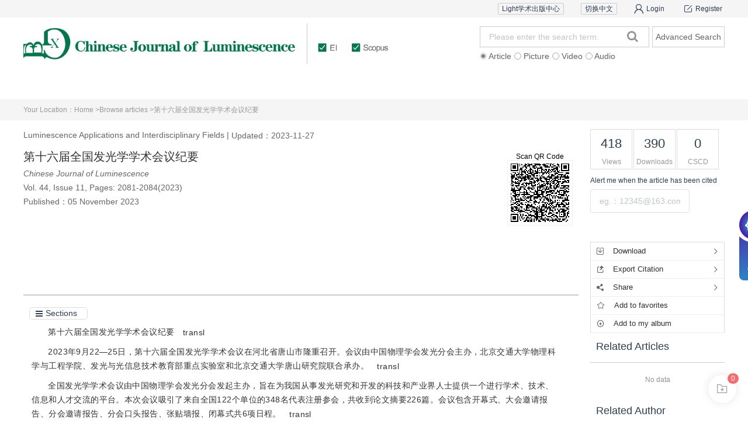

--- FILE ---
content_type: text/html
request_url: https://cjl.lightpublishing.cn/en/article/44602089/
body_size: 35654
content:
<!doctype html>
<html data-n-head-ssr prefix="content: http://purl.org/rss/1.0/modules/content/ dc: http://purl.org/dc/terms/ foaf: http://xmlns.com/foaf/0.1/ og: http://ogp.me/ns# rdfs: http://www.w3.org/2000/01/rdf-schema# schema: http://schema.org/ sioc: http://rdfs.org/sioc/ns# sioct: http://rdfs.org/sioc/types# skos: http://www.w3.org/2004/02/skos/core# xsd: http://www.w3.org/2001/XMLSchema#" lang="en" data-n-head="%7B%22prefix%22:%7B%22ssr%22:%22content:%20http://purl.org/rss/1.0/modules/content/%20dc:%20http://purl.org/dc/terms/%20foaf:%20http://xmlns.com/foaf/0.1/%20og:%20http://ogp.me/ns#%20rdfs:%20http://www.w3.org/2000/01/rdf-schema#%20schema:%20http://schema.org/%20sioc:%20http://rdfs.org/sioc/ns#%20sioct:%20http://rdfs.org/sioc/types#%20skos:%20http://www.w3.org/2004/02/skos/core#%20xsd:%20http://www.w3.org/2001/XMLSchema#%22%7D,%22lang%22:%7B%22ssr%22:%22en%22%7D%7D">
<head>
  <meta charset="utf-8" content="text/html" http-equiv="Content-Type"><meta name="viewport" content="width=device-width,initial-scale=1,user-scalable=no"><meta name="format-detection" content="telephone=no"><meta data-hid="og:image" property="og:image" content="https://founder-rc-product.oss-cn-zhangjiakou.aliyuncs.com/upload/2024-04-11/451KM5RJKZ2PS0317822.png?OSSAccessKeyId=LTAI3gp3WuRqpN5T&Signature=jxpUzwu7%2BdgYOFcUud%2B05l8NbDk%3D&response-content-type=image%2Fjpeg"><meta data-hid="title" name="title" content="第十六届全国发光学学术会议纪要"><meta data-hid="keywords" name="keywords" content=""><meta data-hid="description" name="description" content=""><meta data-hid="HW.ad-path" name="HW.ad-path" content="https://cjl.lightpublishing.cn/en/article/44602089/"><meta data-hid="HW.identifier" name="HW.identifier" content="https://cjl.lightpublishing.cn/en/article/44602089/"><meta data-hid="DC.Format" name="DC.Format" content="text/html"><meta data-hid="DC.Language" name="DC.Language" content="en"><meta data-hid="DC.Title" name="DC.Title" content="第十六届全国发光学学术会议纪要"><meta data-hid="DC.Identifier" name="DC.Identifier" content=""><meta data-hid="DC.Date" name="DC.Date" content="2023-11-27"><meta data-hid="DC.Keywords" name="DC.Keywords" content=""><meta data-hid="citation_journal_title" name="citation_journal_title" content="Chinese Journal of Luminescence"><meta data-hid="citation_publisher" name="citation_publisher" content=""><meta data-hid="citation_journal_abbrev" name="citation_journal_abbrev" content="zggx"><meta data-hid="citation_issn" name="citation_issn" content="1000-7032"><meta data-hid="citation_date" name="citation_date" content="2023-11-27"><meta data-hid="citation_online_date" name="citation_online_date" content="2023-11-27"><meta data-hid="citation_title" name="citation_title" content="第十六届全国发光学学术会议纪要"><meta data-hid="citation_keywords" name="citation_keywords" content=""><meta data-hid="citation_year" name="citation_year" content="2023"><meta data-hid="citation_volume" name="citation_volume" content="44"><meta data-hid="citation_issue" name="citation_issue" content="11"><meta data-hid="citation_firstpage" name="citation_firstpage" content="2081"><meta data-hid="citation_lastpage" name="citation_lastpage" content="2084"><meta data-hid="citation_language" name="citation_language" content="en"><meta data-hid="citation_doi" name="citation_doi" content=""><meta data-hid="citation_id" name="citation_id" content=""><meta data-hid="citation_state" name="citation_state" content=""><meta data-hid="citation_abstract_html_url" name="citation_abstract_html_url" content="https://cjl.lightpublishing.cn/en/article/44602089/?viewType=HTML"><meta data-hid="citation_fulltext_html_url" name="citation_fulltext_html_url" content="https://cjl.lightpublishing.cn/en/article/44602089/?viewType=HTML"><meta data-hid="citation_public_url" name="citation_public_url" content="https://cjl.lightpublishing.cn/en/article/44602089/"><meta data-hid="dcterms.title" name="dcterms.title" content="第十六届全国发光学学术会议纪要"><meta data-hid="dcterms.creator" name="dcterms.creator" content=""><meta data-hid="dcterms.subject" name="dcterms.subject" content=""><meta data-hid="dcterms.description" name="dcterms.description" content=""><meta data-hid="dcterms.publisher" name="dcterms.publisher" content="Chinese Journal of Luminescence"><meta data-hid="dcterms.date" name="dcterms.date" content="2023-11-05 00:00:00"><meta data-hid="dcterms.abstract" name="dcterms.abstract" content=""><meta data-hid="dcterms.available" name="dcterms.available" content="2023-11-27"><meta data-hid="dcterms.created" name="dcterms.created" content="2023-11-27"><meta data-hid="prism.publicationDate" name="prism.publicationDate" content="2023-11-27"><meta data-hid="prism.issn" name="prism.issn" content="1000-7032"><meta data-hid="prism.publicationName" name="prism.publicationName" content="Chinese Journal of Luminescence"><meta data-hid="prism.doi" name="prism.doi" content=""><meta data-hid="prism.url" name="prism.url" content="https://cjl.lightpublishing.cn/en/article/44602089/"><meta data-hid="twitter:card" name="twitter:card" content="summary_large_image"><meta data-hid="twitter.description" name="twitter.description" content=""><meta data-hid="twitter.title" name="twitter.title" content="第十六届全国发光学学术会议纪要"><meta data-hid="twitter.url" name="twitter.url" content="https://cjl.lightpublishing.cn/en/article/44602089/"><meta data-hid="twitter.image" name="twitter.image" content="img"><meta data-hid="MobileOptimized" name="MobileOptimized" content="width"><meta data-hid="HandheldFriendly" name="HandheldFriendly" content="true"><meta data-hid="og:site_name" property="og:site_name" content="Chinese Journal of Luminescence"><meta data-hid="og:type" property="og:type" content="article"><meta data-hid="og:url" property="og:url" content="https://cjl.lightpublishing.cn/en/article/44602089/"><meta data-hid="og:title" property="og:title" content="第十六届全国发光学学术会议纪要"><meta data-hid="og:description" property="og:description" content=""><meta data-hid="article:published_time" property="article:published_time" content="2023-11-27"><meta name="citation_pdf_url" content="https://cjl.lightpublishing.cn/rc-pub/front/front-article/download/44602089/lowqualitypdf/第十六届全国发光学学术会议纪要.pdf"><title>第十六届全国发光学学术会议纪要</title><link rel="shortcut icon" type="image/x-icon" href="/_static/_pc/logo.png"><link rel="stylesheet" href="//journal-static.portal.founderss.cn/lib/js/swiper/css/swiper.min.css"><link rel="preload" href="/_static/_pc/css/FZDYSJW.TTF" as="font" type="font/woff2" crossorigin="anonymous"><link rel="preload" href="/_static/_pc/css/FZZHJW.TTF" as="font" type="font/woff2" crossorigin="anonymous"><link rel="image_src" href="https://founder-rc-product.oss-cn-zhangjiakou.aliyuncs.com/upload/2024-04-11/451KM5RJKZ2PS0317822.png?OSSAccessKeyId=LTAI3gp3WuRqpN5T&Signature=jxpUzwu7%2BdgYOFcUud%2B05l8NbDk%3D&response-content-type=image%2Fjpeg"><link data-hid="canonical" rel="canonical" href="https://cjl.lightpublishing.cn/en/article/44602089/"><link data-hid="alternate" rel="alternate" hreflang="und" href="https://cjl.lightpublishing.cn/en/article/44602089/"><script src="//journal-static.portal.founderss.cn/lib/js/jquery.min.js"></script><script src="//journal-static.portal.founderss.cn/lib/js/qrcode.js" type="text/javascript"></script><script src="//journal-static.portal.founderss.cn/lib/js/crypto-js/crypto-js.js" type="text/javascript"></script><link rel="preload" href="/_nuxt/_pc/ccdcc70.js" as="script"><link rel="preload" href="/_nuxt/_pc/86809c7.js" as="script"><link rel="preload" href="/_nuxt/_pc/css/8b90512.css" as="style"><link rel="preload" href="/_nuxt/_pc/b3e8a68.js" as="script"><link rel="preload" href="/_nuxt/_pc/css/2b2e3df.css" as="style"><link rel="preload" href="/_nuxt/_pc/3923fc6.js" as="script"><link rel="preload" href="/_nuxt/_pc/css/19d4cdc.css" as="style"><link rel="preload" href="/_nuxt/_pc/f3756ac.js" as="script"><link rel="preload" href="/_nuxt/_pc/css/fc60629.css" as="style"><link rel="preload" href="/_nuxt/_pc/419be89.js" as="script"><link rel="preload" href="/_nuxt/_pc/css/3ceb617.css" as="style"><link rel="preload" href="/_nuxt/_pc/88118a2.js" as="script"><link rel="preload" href="/_nuxt/_pc/css/e14d425.css" as="style"><link rel="preload" href="/_nuxt/_pc/e8b7478.js" as="script"><link rel="preload" href="/_nuxt/_pc/css/a8b02a7.css" as="style"><link rel="preload" href="/_nuxt/_pc/1d1a86b.js" as="script"><link rel="stylesheet" href="/_nuxt/_pc/css/8b90512.css"><link rel="stylesheet" href="/_nuxt/_pc/css/2b2e3df.css"><link rel="stylesheet" href="/_nuxt/_pc/css/19d4cdc.css"><link rel="stylesheet" href="/_nuxt/_pc/css/fc60629.css"><link rel="stylesheet" href="/_nuxt/_pc/css/3ceb617.css"><link rel="stylesheet" href="/_nuxt/_pc/css/e14d425.css"><link rel="stylesheet" href="/_nuxt/_pc/css/a8b02a7.css">
</head>
<body>
    <div data-server-rendered="true" id="__nuxt"><div id="__layout"><div id="header-config-62" data-fetch-key="data-v-e217afcc:0" class="home indexClass nuxt-layout_app big-box b0230714" data-v-e217afcc><div class="nuxt-layout_container" data-v-e217afcc><div id="header-configself-62" data-fetch-key="data-v-787a2bda:0" class="qk-header1" data-v-787a2bda data-v-e217afcc><!----> <div style="display:none" data-v-787a2bda><div nav-distribution="0" class="nav-top_fixed" data-v-ba96e374 data-v-787a2bda><div id="menu-style-fixed" class="nav-top_center" data-v-ba96e374><div id="menu-logo_style-fixed" class="menu-logo" data-v-ba96e374><img format="webp" loading="lazy" sizes="sm:100vw md:100vw lg:100vw" src="https://founder-rc-product.oss-cn-zhangjiakou.aliyuncs.com/upload/2024-04-11/451KM5RJKZ2PS0317822.png?OSSAccessKeyId=LTAI3gp3WuRqpN5T&Signature=jxpUzwu7%2BdgYOFcUud%2B05l8NbDk%3D&response-content-type=image%2Fjpeg" alt="top-img" class="searchBoxImg" data-v-ba96e374></div> <div id="menu_search" class="menu-search" data-v-ba96e374><div id="nav_distribution_fif" class="zky-menu not-average-distribution" data-v-83023218 data-v-ba96e374><div data-v-83023218><ul role="menubar" class="qk-header-menuLevel el-menu--horizontal el-menu list-right" data-v-83023218><li role="menuitem" aria-haspopup="true" class="el-submenu actived" data-v-83023218><div class="el-submenu__title" style="border-bottom-color:transparent"><a href="http://cjl.lightpublishing.cn/" onclick="return!1" class="link-a" data-v-83023218>Home</a><i class="el-submenu__icon-arrow el-icon-arrow-down"></i></div><div class="el-menu--horizontal second-menuclass second-menuclass1" style="display:none"><ul role="menu" class="el-menu el-menu--popup el-menu--popup-"></ul></div></li><li role="menuitem" aria-haspopup="true" class="el-submenu" data-v-83023218><div class="el-submenu__title" style="border-bottom-color:transparent">
              About Journal
              <!----><i class="el-submenu__icon-arrow el-icon-arrow-down"></i></div><div class="el-menu--horizontal second-menuclass second-menuclass1" style="display:none"><ul role="menu" class="el-menu el-menu--popup el-menu--popup-"> <li role="menuitem" tabindex="-1" class="el-menu-item second-menu main-color" data-v-83023218><a href="http://cjl.lightpublishing.cn/en/about/1321/" onclick="return!1" class="link-a main-color" data-v-83023218>Overview</a></li><li role="menuitem" tabindex="-1" class="el-menu-item second-menu main-color" data-v-83023218><a href="http://cjl.lightpublishing.cn/en/info/1465/" onclick="return!1" class="link-a main-color" data-v-83023218>Aims and Scope</a></li><li role="menuitem" tabindex="-1" class="el-menu-item second-menu main-color" data-v-83023218><a href="http://cjl.lightpublishing.cn/en/info/1331/" onclick="return!1" class="link-a main-color" data-v-83023218>Order Journal</a></li></ul></div></li><li role="menuitem" aria-haspopup="true" class="el-submenu" data-v-83023218><div class="el-submenu__title" style="border-bottom-color:transparent">
              Articles Online
              <!----><i class="el-submenu__icon-arrow el-icon-arrow-down"></i></div><div class="el-menu--horizontal second-menuclass second-menuclass1" style="display:none"><ul role="menu" class="el-menu el-menu--popup el-menu--popup-"> <li role="menuitem" tabindex="-1" class="el-menu-item second-menu main-color" data-v-83023218><a href="http://cjl.lightpublishing.cn/en/onlineFirst/" onclick="return!1" class="link-a main-color" data-v-83023218>ASAP Articles</a></li><li role="menuitem" tabindex="-1" class="el-menu-item second-menu main-color" data-v-83023218><a href="http://cjl.lightpublishing.cn/en/issue/2025/8/" onclick="return!1" class="link-a main-color" data-v-83023218>Current Issue</a></li><li role="menuitem" tabindex="-1" class="el-menu-item second-menu main-color" data-v-83023218><a href="http://cjl.lightpublishing.cnhttps://cjl.lightpublishing.cn/newLink?styleId=1&linkValue=1400&title=%E5%B0%81%E9%9D%A2%E6%95%85%E4%BA%8B&index=0" rel="nofollow" onclick="return!1" class="link-a main-color" data-v-83023218>Cover Story</a></li><li role="menuitem" tabindex="-1" class="el-menu-item second-menu main-color" data-v-83023218><a href="http://cjl.lightpublishing.cn/en/issue/2025/7/" onclick="return!1" class="link-a main-color" data-v-83023218>List of Issues</a></li><li role="menuitem" tabindex="-1" class="el-menu-item second-menu main-color" data-v-83023218><a href="http://cjl.lightpublishing.cn/en/collectionList/11813/" onclick="return!1" class="link-a main-color" data-v-83023218>Themed Collections</a></li><li role="menuitem" tabindex="-1" class="el-menu-item second-menu main-color" data-v-83023218><a href="http://cjl.lightpublishing.cn/en/collectionList/11730/" onclick="return!1" class="link-a main-color" data-v-83023218>Special Issue</a></li></ul></div></li><li role="menuitem" aria-haspopup="true" class="el-submenu" data-v-83023218><div class="el-submenu__title" style="border-bottom-color:transparent">
              Authors
              <!----><i class="el-submenu__icon-arrow el-icon-arrow-down"></i></div><div class="el-menu--horizontal second-menuclass second-menuclass1" style="display:none"><ul role="menu" class="el-menu el-menu--popup el-menu--popup-"> <li role="menuitem" tabindex="-1" class="el-menu-item second-menu main-color" data-v-83023218><a href="http://cjl.lightpublishing.cn/en/info/1466/" onclick="return!1" class="link-a main-color" data-v-83023218>Guide for Authors</a></li><li role="menuitem" tabindex="-1" class="el-menu-item second-menu main-color" data-v-83023218><a href="http://cjl.lightpublishing.cn/en/info/1338/" onclick="return!1" class="link-a main-color" data-v-83023218>How to Submit</a></li><li role="menuitem" tabindex="-1" class="el-menu-item second-menu main-color" data-v-83023218><a href="http://cjl.lightpublishing.cn/download?columnId=374&columnName=Templates for Authors&index=3&parentIndex=3&bannerId=0&code=download&newsDataType=news&newCompositeId=1330&childId=" rel="nofollow" onclick="return!1" class="link-a main-color" data-v-83023218>Templates for Authors</a></li><li role="menuitem" tabindex="-1" class="el-menu-item second-menu main-color" data-v-83023218><a href="http://cjl.lightpublishing.cn/en/info/1340/" onclick="return!1" class="link-a main-color" data-v-83023218>Ethics for Authors</a></li><li role="menuitem" tabindex="-1" class="el-menu-item second-menu main-color" data-v-83023218><a href="http://cjl.lightpublishing.cn/en/info/9046/" onclick="return!1" class="link-a main-color" data-v-83023218>Data Sharing</a></li></ul></div></li><li role="menuitem" aria-haspopup="true" class="el-submenu" data-v-83023218><div class="el-submenu__title" style="border-bottom-color:transparent">
              Reviewers
              <!----><i class="el-submenu__icon-arrow el-icon-arrow-down"></i></div><div class="el-menu--horizontal second-menuclass second-menuclass1" style="display:none"><ul role="menu" class="el-menu el-menu--popup el-menu--popup-"> <li role="menuitem" tabindex="-1" class="el-menu-item second-menu main-color" data-v-83023218><a href="http://cjl.lightpublishing.cn/en/info/1385/" onclick="return!1" class="link-a main-color" data-v-83023218>Guide for Reviewers</a></li><li role="menuitem" tabindex="-1" class="el-menu-item second-menu main-color" data-v-83023218><a href="http://cjl.lightpublishing.cn/en/info/1342/" onclick="return!1" class="link-a main-color" data-v-83023218>Review Process</a></li><li role="menuitem" tabindex="-1" class="el-menu-item second-menu main-color" data-v-83023218><a href="http://cjl.lightpublishing.cn/en/info/1343/" onclick="return!1" class="link-a main-color" data-v-83023218>Ethics for Reviewers</a></li></ul></div></li><li role="menuitem" aria-haspopup="true" class="el-submenu" data-v-83023218><div class="el-submenu__title" style="border-bottom-color:transparent"><a href="http://cjl.lightpublishing.cn/en/info/1344/" onclick="return!1" class="link-a" data-v-83023218>Ethics Policy</a><i class="el-submenu__icon-arrow el-icon-arrow-down"></i></div><div class="el-menu--horizontal second-menuclass second-menuclass1" style="display:none"><ul role="menu" class="el-menu el-menu--popup el-menu--popup-"></ul></div></li><li role="menuitem" aria-haspopup="true" class="el-submenu" data-v-83023218><div class="el-submenu__title" style="border-bottom-color:transparent"><a href="http://cjl.lightpublishing.cn/en/info/1386/" onclick="return!1" class="link-a" data-v-83023218>Contact Us</a><i class="el-submenu__icon-arrow el-icon-arrow-down"></i></div><div class="el-menu--horizontal second-menuclass second-menuclass1" style="display:none"><ul role="menu" class="el-menu el-menu--popup el-menu--popup-"></ul></div></li></ul></div> <!----></div></div> <div class="fixed-search" data-v-ba96e374><!----> <span class="el-icon-search search-icon" data-v-ba96e374></span></div> <div class="menu-login" data-v-ba96e374><div class="dropmenu-personal el-dropdown" data-v-ba96e374><span class="userInfo" style="display:none" data-v-ba96e374><span class="webcomeAuthoreSty" data-v-ba96e374></span> <i class="el-icon-arrow-down" data-v-ba96e374></i></span> <ul class="el-dropdown-menu el-popper" style="display:none" data-v-ba96e374><li tabindex="-1" class="el-dropdown-menu__item" data-v-ba96e374><!----><div id="header-personal" data-v-ba96e374><span data-v-ba96e374>个人中心</span></div></li> <li tabindex="-1" class="el-dropdown-menu__item" data-v-ba96e374><!----><div id="header-loginOut" data-v-ba96e374><span data-v-ba96e374>退出登录</span></div></li></ul></div> <span id="header-login" value="" class="headBtns1" data-v-ba96e374><i aria-hidden="true" class="fa fa-user-o faStyle" data-v-ba96e374></i></span> <!----></div></div></div></div> <div id="user-config-1" user-name="" class="titleBox full-top_wrap" data-v-c3afab26 data-v-787a2bda><div class="leftNav clearFix full-top_wrap" data-v-c3afab26><!----><!----><!----><!----><!----><!----><!----><!----><!----></div></div> <div id="static-search-1" has-login-and-register="true" class="search-box-aside searchBox full-wrap" data-v-3ff8ed32 data-v-787a2bda><div id="header-logo" class="showlogoBox showlogoBoxNav" data-v-3ff8ed32><img format="webp" loading="lazy" sizes="sm:100vw md:100vw lg:100vw" src="https://founder-rc-product.oss-cn-zhangjiakou.aliyuncs.com/upload/2024-04-11/451KM5RJKZ2PS0317822.png?OSSAccessKeyId=LTAI3gp3WuRqpN5T&Signature=jxpUzwu7%2BdgYOFcUud%2B05l8NbDk%3D&response-content-type=image%2Fjpeg" alt="logo" class="searchBoxImg" data-v-3ff8ed32></div> <!----> <div class="nav-right titlerightNav" data-v-3ff8ed32><div id="common-search1" class="common-search-size" style="display:flex" data-v-3ff8ed32><!----><!----><!----><!----><!----></div> <div class="Wxewm" data-v-3ff8ed32></div> <div class="right-icons-switch" data-v-3ff8ed32><div class="right-icons" data-v-3ff8ed32><!----> <!----> <div class="right-icon right-ewm-icon" data-v-3ff8ed32><div class="img-bg" data-v-3ff8ed32></div> <p data-v-3ff8ed32>浏览全部资源</p> <p data-v-3ff8ed32>扫码关注微信</p></div></div></div></div></div> <div class="menu-container menu_bg" data-v-787a2bda><div id="static-menu-1" data-fetch-key="data-v-0c7469ba:0" class="hearTitle full-menu" data-v-0c7469ba data-v-787a2bda><ul role="menubar" class="qk-header-menuLevel el-menu--horizontal el-menu" data-v-0c7469ba><li role="menuitem" aria-haspopup="true" class="el-submenu actived" data-v-0c7469ba><div class="el-submenu__title" style="border-bottom-color:transparent"><a href="http://cjl.lightpublishing.cn/" onclick="return!1" data-v-0c7469ba>Home</a><i class="el-submenu__icon-arrow el-icon-arrow-down"></i></div><div class="el-menu--horizontal second-menuclass second-menuclass1 second-ul" style="display:none"><ul role="menu" class="el-menu el-menu--popup el-menu--popup-"> <span data-v-0c7469ba></span></ul></div></li><li role="menuitem" aria-haspopup="true" class="el-submenu" data-v-0c7469ba><div class="el-submenu__title" style="border-bottom-color:transparent">About Journal<i class="el-submenu__icon-arrow el-icon-arrow-down"></i></div><div class="el-menu--horizontal second-menuclass second-menuclass1 second-ul" style="display:none"><ul role="menu" class="el-menu el-menu--popup el-menu--popup-"> <span data-v-0c7469ba><li role="menuitem" aria-haspopup="true" class="second-menu main-color second-menu3 el-submenu" data-v-0c7469ba><div class="el-submenu__title" style="border-bottom-color:transparent"><div name="Overview" class="tt" data-v-0c7469ba><span data-v-0c7469ba>Overview</span></div><i class="el-submenu__icon-arrow el-icon-arrow-right"></i></div><div class="el-menu--horizontal" style="display:none"><ul role="menu" class="el-menu el-menu--popup el-menu--popup-"> <span data-v-0c7469ba></span></ul></div></li><li role="menuitem" aria-haspopup="true" class="second-menu main-color second-menu3 el-submenu" data-v-0c7469ba><div class="el-submenu__title" style="border-bottom-color:transparent"><div name="Aims and Scope" class="tt" data-v-0c7469ba><span data-v-0c7469ba>Aims and Scope</span></div><i class="el-submenu__icon-arrow el-icon-arrow-right"></i></div><div class="el-menu--horizontal" style="display:none"><ul role="menu" class="el-menu el-menu--popup el-menu--popup-"> <span data-v-0c7469ba></span></ul></div></li><li role="menuitem" aria-haspopup="true" class="second-menu main-color second-menu3 el-submenu" data-v-0c7469ba><div class="el-submenu__title" style="border-bottom-color:transparent"><div name="Order Journal" class="tt" data-v-0c7469ba><span data-v-0c7469ba>Order Journal</span></div><i class="el-submenu__icon-arrow el-icon-arrow-right"></i></div><div class="el-menu--horizontal" style="display:none"><ul role="menu" class="el-menu el-menu--popup el-menu--popup-"> <span data-v-0c7469ba></span></ul></div></li></span></ul></div></li><li role="menuitem" aria-haspopup="true" class="el-submenu" data-v-0c7469ba><div class="el-submenu__title" style="border-bottom-color:transparent">Articles Online<i class="el-submenu__icon-arrow el-icon-arrow-down"></i></div><div class="el-menu--horizontal second-menuclass second-menuclass1 second-ul" style="display:none"><ul role="menu" class="el-menu el-menu--popup el-menu--popup-"> <span data-v-0c7469ba><li role="menuitem" aria-haspopup="true" class="second-menu main-color second-menu3 el-submenu" data-v-0c7469ba><div class="el-submenu__title" style="border-bottom-color:transparent"><div name="ASAP Articles" class="tt" data-v-0c7469ba><span data-v-0c7469ba>ASAP Articles</span></div><i class="el-submenu__icon-arrow el-icon-arrow-right"></i></div><div class="el-menu--horizontal" style="display:none"><ul role="menu" class="el-menu el-menu--popup el-menu--popup-"> <span data-v-0c7469ba></span></ul></div></li><li role="menuitem" aria-haspopup="true" class="second-menu main-color second-menu3 el-submenu" data-v-0c7469ba><div class="el-submenu__title" style="border-bottom-color:transparent"><div name="Current Issue" class="tt" data-v-0c7469ba><span data-v-0c7469ba>Current Issue</span></div><i class="el-submenu__icon-arrow el-icon-arrow-right"></i></div><div class="el-menu--horizontal" style="display:none"><ul role="menu" class="el-menu el-menu--popup el-menu--popup-"> <span data-v-0c7469ba></span></ul></div></li><li role="menuitem" aria-haspopup="true" class="second-menu main-color second-menu3 el-submenu" data-v-0c7469ba><div class="el-submenu__title" style="border-bottom-color:transparent"><div name="Cover Story" class="tt" data-v-0c7469ba><span data-v-0c7469ba>Cover Story</span></div><i class="el-submenu__icon-arrow el-icon-arrow-right"></i></div><div class="el-menu--horizontal" style="display:none"><ul role="menu" class="el-menu el-menu--popup el-menu--popup-"> <span data-v-0c7469ba></span></ul></div></li><li role="menuitem" aria-haspopup="true" class="second-menu main-color second-menu3 el-submenu" data-v-0c7469ba><div class="el-submenu__title" style="border-bottom-color:transparent"><div name="List of Issues" class="tt" data-v-0c7469ba><span data-v-0c7469ba>List of Issues</span></div><i class="el-submenu__icon-arrow el-icon-arrow-right"></i></div><div class="el-menu--horizontal" style="display:none"><ul role="menu" class="el-menu el-menu--popup el-menu--popup-"> <span data-v-0c7469ba></span></ul></div></li><li role="menuitem" aria-haspopup="true" class="second-menu main-color second-menu3 el-submenu" data-v-0c7469ba><div class="el-submenu__title" style="border-bottom-color:transparent"><div name="Themed Collections" class="tt" data-v-0c7469ba><span data-v-0c7469ba>Themed Collections</span></div><i class="el-submenu__icon-arrow el-icon-arrow-right"></i></div><div class="el-menu--horizontal" style="display:none"><ul role="menu" class="el-menu el-menu--popup el-menu--popup-"> <span data-v-0c7469ba></span></ul></div></li><li role="menuitem" aria-haspopup="true" class="second-menu main-color second-menu3 el-submenu" data-v-0c7469ba><div class="el-submenu__title" style="border-bottom-color:transparent"><div name="Special Issue" class="tt" data-v-0c7469ba><span data-v-0c7469ba>Special Issue</span></div><i class="el-submenu__icon-arrow el-icon-arrow-right"></i></div><div class="el-menu--horizontal" style="display:none"><ul role="menu" class="el-menu el-menu--popup el-menu--popup-"> <span data-v-0c7469ba></span></ul></div></li></span></ul></div></li><li role="menuitem" aria-haspopup="true" class="el-submenu" data-v-0c7469ba><div class="el-submenu__title" style="border-bottom-color:transparent">Authors<i class="el-submenu__icon-arrow el-icon-arrow-down"></i></div><div class="el-menu--horizontal second-menuclass second-menuclass1 second-ul" style="display:none"><ul role="menu" class="el-menu el-menu--popup el-menu--popup-"> <span data-v-0c7469ba><li role="menuitem" aria-haspopup="true" class="second-menu main-color second-menu3 el-submenu" data-v-0c7469ba><div class="el-submenu__title" style="border-bottom-color:transparent"><div name="Guide for Authors" class="tt" data-v-0c7469ba><span data-v-0c7469ba>Guide for Authors</span></div><i class="el-submenu__icon-arrow el-icon-arrow-right"></i></div><div class="el-menu--horizontal" style="display:none"><ul role="menu" class="el-menu el-menu--popup el-menu--popup-"> <span data-v-0c7469ba></span></ul></div></li><li role="menuitem" aria-haspopup="true" class="second-menu main-color second-menu3 el-submenu" data-v-0c7469ba><div class="el-submenu__title" style="border-bottom-color:transparent"><div name="How to Submit" class="tt" data-v-0c7469ba><span data-v-0c7469ba>How to Submit</span></div><i class="el-submenu__icon-arrow el-icon-arrow-right"></i></div><div class="el-menu--horizontal" style="display:none"><ul role="menu" class="el-menu el-menu--popup el-menu--popup-"> <span data-v-0c7469ba></span></ul></div></li><li role="menuitem" aria-haspopup="true" class="second-menu main-color second-menu3 el-submenu" data-v-0c7469ba><div class="el-submenu__title" style="border-bottom-color:transparent"><div name="Templates for Authors" class="tt" data-v-0c7469ba><span data-v-0c7469ba>Templates for Authors</span></div><i class="el-submenu__icon-arrow el-icon-arrow-right"></i></div><div class="el-menu--horizontal" style="display:none"><ul role="menu" class="el-menu el-menu--popup el-menu--popup-"> <span data-v-0c7469ba></span></ul></div></li><li role="menuitem" aria-haspopup="true" class="second-menu main-color second-menu3 el-submenu" data-v-0c7469ba><div class="el-submenu__title" style="border-bottom-color:transparent"><div name="Ethics for Authors" class="tt" data-v-0c7469ba><span data-v-0c7469ba>Ethics for Authors</span></div><i class="el-submenu__icon-arrow el-icon-arrow-right"></i></div><div class="el-menu--horizontal" style="display:none"><ul role="menu" class="el-menu el-menu--popup el-menu--popup-"> <span data-v-0c7469ba></span></ul></div></li><li role="menuitem" aria-haspopup="true" class="second-menu main-color second-menu3 el-submenu" data-v-0c7469ba><div class="el-submenu__title" style="border-bottom-color:transparent"><div name="Data Sharing" class="tt" data-v-0c7469ba><span data-v-0c7469ba>Data Sharing</span></div><i class="el-submenu__icon-arrow el-icon-arrow-right"></i></div><div class="el-menu--horizontal" style="display:none"><ul role="menu" class="el-menu el-menu--popup el-menu--popup-"> <span data-v-0c7469ba></span></ul></div></li></span></ul></div></li><li role="menuitem" aria-haspopup="true" class="el-submenu" data-v-0c7469ba><div class="el-submenu__title" style="border-bottom-color:transparent">Reviewers<i class="el-submenu__icon-arrow el-icon-arrow-down"></i></div><div class="el-menu--horizontal second-menuclass second-menuclass1 second-ul" style="display:none"><ul role="menu" class="el-menu el-menu--popup el-menu--popup-"> <span data-v-0c7469ba><li role="menuitem" aria-haspopup="true" class="second-menu main-color second-menu3 el-submenu" data-v-0c7469ba><div class="el-submenu__title" style="border-bottom-color:transparent"><div name="Guide for Reviewers" class="tt" data-v-0c7469ba><span data-v-0c7469ba>Guide for Reviewers</span></div><i class="el-submenu__icon-arrow el-icon-arrow-right"></i></div><div class="el-menu--horizontal" style="display:none"><ul role="menu" class="el-menu el-menu--popup el-menu--popup-"> <span data-v-0c7469ba></span></ul></div></li><li role="menuitem" aria-haspopup="true" class="second-menu main-color second-menu3 el-submenu" data-v-0c7469ba><div class="el-submenu__title" style="border-bottom-color:transparent"><div name="Review Process" class="tt" data-v-0c7469ba><span data-v-0c7469ba>Review Process</span></div><i class="el-submenu__icon-arrow el-icon-arrow-right"></i></div><div class="el-menu--horizontal" style="display:none"><ul role="menu" class="el-menu el-menu--popup el-menu--popup-"> <span data-v-0c7469ba></span></ul></div></li><li role="menuitem" aria-haspopup="true" class="second-menu main-color second-menu3 el-submenu" data-v-0c7469ba><div class="el-submenu__title" style="border-bottom-color:transparent"><div name="Ethics for Reviewers" class="tt" data-v-0c7469ba><span data-v-0c7469ba>Ethics for Reviewers</span></div><i class="el-submenu__icon-arrow el-icon-arrow-right"></i></div><div class="el-menu--horizontal" style="display:none"><ul role="menu" class="el-menu el-menu--popup el-menu--popup-"> <span data-v-0c7469ba></span></ul></div></li></span></ul></div></li><li role="menuitem" aria-haspopup="true" class="el-submenu" data-v-0c7469ba><div class="el-submenu__title" style="border-bottom-color:transparent"><a href="http://cjl.lightpublishing.cn/en/info/1344/" onclick="return!1" data-v-0c7469ba>Ethics Policy</a><i class="el-submenu__icon-arrow el-icon-arrow-down"></i></div><div class="el-menu--horizontal second-menuclass second-menuclass1 second-ul" style="display:none"><ul role="menu" class="el-menu el-menu--popup el-menu--popup-"> <span data-v-0c7469ba></span></ul></div></li><li role="menuitem" aria-haspopup="true" class="el-submenu" data-v-0c7469ba><div class="el-submenu__title" style="border-bottom-color:transparent"><a href="http://cjl.lightpublishing.cn/en/info/1386/" onclick="return!1" data-v-0c7469ba>Contact Us</a><i class="el-submenu__icon-arrow el-icon-arrow-down"></i></div><div class="el-menu--horizontal second-menuclass second-menuclass1 second-ul" style="display:none"><ul role="menu" class="el-menu el-menu--popup el-menu--popup-"> <span data-v-0c7469ba></span></ul></div></li></ul> <!----></div></div> <!----> <!----> <!----> <!----> <!----> <!----> <!----> <!----> <!----> <!----> <!----></div> <div class="thesis-component-box" data-v-e217afcc><div data-fetch-key="data-v-3037a15f:0" class="wrapper" data-v-3037a15f><div data-v-3037a15f><div class="thesis-details-template" data-v-3037a15f><div class="titleExtend" style="height:36PX" data-v-04dd913e data-v-3037a15f><div class="topTitle" data-v-04dd913e><div data-v-04dd913e>您当前的位置：</div> <div class="titleExtendText cursor_pointer" data-v-04dd913e>首页 ></div> <div class="titleExtendText cursor_pointer" data-v-04dd913e>文章列表页 ></div> <div title="第十六届全国发光学学术会议纪要" class="titleExtendText title-end" data-v-04dd913e>第十六届全国发光学学术会议纪要</div></div> <div class="iconBtnBox" data-v-04dd913e></div></div> <div class="thesisDetails" data-v-3037a15f><div class="thesisContent" data-v-3037a15f><div class="left-content" style="width:950PX" data-v-3037a15f><div class="periods-ops" data-v-3037a15f><div class="periods-infos" data-v-3037a15f><span data-v-3037a15f>Luminescence Applications and Interdisciplinary Fields</span> <span class="divid-line" data-v-3037a15f>|</span> <span class="periods-infos__position" data-v-3037a15f>更新时间：2023-11-27</span></div> <div class="pre-next" style="display:none" data-v-3037a15f><button disabled type="button" aria-label="btn" class="el-button el-button--text is-disabled disabledColor" data-v-3037a15f><!----><!----><span><span onclick="return!1" target="_blank" data-v-3037a15f>Previous</span></span></button> <span class="divid-line" data-v-3037a15f>|</span> <button disabled type="button" aria-label="btn" class="el-button el-button--text is-disabled disabledColor" data-v-3037a15f><!----><!----><span><span onclick="return!1" target="_blank" data-v-3037a15f>Next</span></span></button></div></div> <div class="into clearFix" data-v-3037a15f><ul class="intoUl" data-v-3037a15f><li class="detail-info-content_box" data-v-3037a15f><ul class="detail-info-left" data-v-3037a15f><li data-v-3037a15f><div class="into_title" data-v-3037a15f><h2 class="into_title_name" data-v-3037a15f>第十六届全国发光学学术会议纪要</h2> <!----> <span class="biaoqian" style="display:none" data-v-3037a15f><!----> <!----></span></div></li> <!----> <!----> <li class="fontSize14" data-v-3037a15f><!----></li> <li class="author-info-box" style="display:none" data-v-3037a15f><!----></li> <li class="fontSize14" data-v-3037a15f><span data-v-3037a15f><span data-v-3037a15f><span class="span-en-fs" data-v-3037a15f>Chinese Journal of Luminescence</span> <span data-v-3037a15f> </span></span></span> <!----> <span data-v-3037a15f><span data-v-3037a15f>Vol. 44, Issue 11, Pages: 2081-2084(2023)</span></span></li> <li class="authors-company clearfix fontSize14" style="display:none" data-v-3037a15f><div class="fl" data-v-3037a15f>作者机构：</div> <div class="fl authors-company__text" data-v-3037a15f></div></li> <li class="authors-company clearfix fontSize14" style="display:none" data-v-3037a15f><div class="fl" data-v-3037a15f>作者简介：</div> <div class="fl authors-company__text textInfoEn" data-v-3037a15f><div data-v-3037a15f></div></div></li> <li class="authors-company clearfix fontSize14" style="display:none" data-v-3037a15f><div class="fl" data-v-3037a15f>基金信息：</div> <div class="fl authors-company__text textFundEn" data-v-3037a15f></div></li> <li class="fontSize14" style="display:none" data-v-3037a15f><h3 class="fontWeight fontSize14" style="display:none" data-v-3037a15f>DOI：<a href="https://dx.doi.org/" target="_blank" rel="nofollow" class="perColor main-color" data-v-3037a15f></a>    </h3> <span style="display:none" data-v-3037a15f><span data-v-3037a15f>CLC：</span> <span data-v-3037a15f></span></span></li> <!----> <!----> <li class="history-time fontSize14" data-v-3037a15f><!----> <!----> <!----> <!----> <p data-v-3037a15f><span data-v-3037a15f>Published：</span><span data-v-3037a15f>05 November 2023</span></p></li> <li class="fontSize14 class9" style="display:none" data-v-3037a15f><span data-v-3037a15f>稿件说明：</span> <span data-v-3037a15f></span>  
                      <!----></li></ul> <div class="detail-info-right" data-v-3037a15f><p data-v-3037a15f>移动端阅览</p> <div id="intoImgWx" class="intoImgWx" data-v-3037a15f></div></div></li> <!----> <li style="display:none" data-v-3037a15f><div class="clearFix disF0Click fontSize14" style="display:none" data-v-3037a15f><p class="disF2 wordBreakAll quoteZh" style="display:none" data-v-3037a15f><span data-v-3037a15f>杜祖亮,段昌奎,李金钗等.附： 中国物理学会发光分会第十五届委员会委员名单（以汉语拼音为序）[J].发光学报,2023,44(11):2081-2084.</span> <span class="fz" data-v-3037a15f></span></p> <p class="disF2 wordBreakAll quoteEn" data-v-3037a15f><span data-v-3037a15f>[J]. Chinese journal of luminescence, 2023, 44(11): 2081-2084.</span> <span class="fz" data-v-3037a15f></span></p> <span class="clockStyle cursor_pointer" data-v-3037a15f><i class="el-icon-close" data-v-3037a15f></i></span> <span class="arrow-up arrow-up_en" data-v-3037a15f></span></div></li> <li style="display:none" data-v-3037a15f><div class="clearFix disF0Click fontSize14" data-v-3037a15f><p class="disF2 quoteZh" style="display:none" data-v-3037a15f><span data-v-3037a15f>杜祖亮,段昌奎,李金钗等.附： 中国物理学会发光分会第十五届委员会委员名单（以汉语拼音为序）[J].发光学报,2023,44(11):2081-2084.</span> <span style="display:none" data-v-3037a15f>DOI：<a href="https://dx.doi.org/undefined" target="_blank" rel="nofollow" class="perColor main-color" data-v-3037a15f></a></span> <!----> <span class="fz" data-v-3037a15f></span></p> <p class="disF2 quoteEn" data-v-3037a15f><span data-v-3037a15f>[J]. Chinese journal of luminescence, 2023, 44(11): 2081-2084.</span> <span style="display:none" data-v-3037a15f>DOI：<a href="https://dx.doi.org/undefined" target="_blank" rel="nofollow" class="perColor main-color" data-v-3037a15f></a></span> <!----> <span class="fz" data-v-3037a15f></span></p> <span class="clockStyle cursor_pointer" data-v-3037a15f><i class="el-icon-close" data-v-3037a15f></i></span> <span class="arrow-up arrow-up_en" data-v-3037a15f></span></div></li> <li class="seize-seat" data-v-3037a15f> </li> <!----> <li style="height:10PX" data-v-3037a15f> </li> <li class="fixBtn" data-v-3037a15f></li></ul></div> <div class="xdDiv" style="display:none" data-v-3037a15f><div class="w xdDiv2" data-v-3037a15f><div class="d1" data-v-3037a15f><span class="xdDiv-d1-name" data-v-3037a15f>第十六届全国发光学学术会议纪要</span> <span class="biaoqian" data-v-3037a15f><!----> <!----></span></div> <div class="d2" data-v-3037a15f><!----></div> <div class="pdfX main-background-color" data-v-3037a15f><div data-v-3037a15f><a href="/rc-pub/front/front-article/download/44602089/lowqualitypdf/第十六届全国发光学学术会议纪要.pdf" rel="nofollow" onclick="return!1" class="colorF" data-v-3037a15f>
                  PDF Download
                </a></div></div><div class="pdfX main-background-color" style="display:none" data-v-3037a15f><!----></div><div class="pdfX main-background-color" style="display:none" data-v-3037a15f><!----></div></div> <p class="xdLine" data-v-3037a15f></p> <div class="none-text" data-v-3037a15f></div></div> <div class="tabs-box" data-v-3037a15f><!----> <div class="tab-left-icon" style="display:none" data-v-3037a15f><i class="el-icon-arrow-left" data-v-3037a15f></i></div> <div class="tab-right-icon" style="display:none" data-v-3037a15f><i class="el-icon-arrow-right" data-v-3037a15f></i></div></div> <!----> <div id="big_image" class="one-text" data-v-3037a15f><!----><!----><!----> <!----> <!----> <div class="journal-web_content" style="height:0;width:0;overflow:hidden;visibility:hidden" data-v-3037a15f><div class="strHtml1" data-v-3037a15f><h3 data-v-3037a15f>摘要</h3> <div class="abstractsZh" data-v-3037a15f></div></div> <div class="strHtml2" data-v-3037a15f><h3 data-v-3037a15f>Abstract</h3> <div class="abstractsEn" data-v-3037a15f></div></div> <div class="strHtml3" data-v-3037a15f><h3 data-v-3037a15f>关键词</h3> <p class="keywordZh" data-v-3037a15f></p></div> <div class="strHtml4" data-v-3037a15f><h3 data-v-3037a15f>Keywords</h3> <p class="keywordEh" data-v-3037a15f></p></div> <div class="strHtml5" data-v-3037a15f><h3 data-v-3037a15f>references</h3> <div class="references" data-v-3037a15f></div></div></div> <!----></div> <!----> <!----> <!----> <!----> <!----> <!----> <!----> <!----> <!----> <!----> <!----> <!----> <!----></div> <div class="rightNav" data-v-3037a15f><a href="/" target="_blank" class="submit1 main-background-color" style="display:none" data-v-3037a15f>查看原文</a> <!----> <div id="dataBoxID" data-v-25bed12b data-v-3037a15f><div data-v-25bed12b><div class="data_flex browseDownloadReferences" data-v-25bed12b><div class="data_item" data-v-25bed12b><div class="num" data-v-25bed12b><p class="bdr1" data-v-25bed12b>0</p></div> <p class="bdr2" data-v-25bed12b>Views</p></div> <div class="data_item" data-v-25bed12b><div class="num" data-v-25bed12b><p class="bdr1 main-color" data-v-25bed12b>318</p></div> <p class="bdr2" data-v-25bed12b>下载量</p></div> <!----> <div class="data_item" data-v-25bed12b><div class="num" data-v-25bed12b><p class="bdr1 main-color" data-v-25bed12b>0</p></div> <p class="bdr2" data-v-25bed12b><span class="reference-count" data-v-25bed12b>CSCD</span></p></div> <!----> <!----> <!----> <!----> <div data-v-25bed12b><!----></div> <div data-v-25bed12b><!----></div> <!----> <!----></div></div></div> <div class="outlook" data-v-3037a15f><div class="remindInfo" data-v-3037a15f><span class="alert" data-v-3037a15f>Alert me</span> when the article has been cited</div> <div class="remindInfo" style="display:none" data-v-3037a15f>文章被引用时，请邮件提醒。</div> <div class="outlookContent" data-v-3037a15f><div class="el-input" data-v-3037a15f><!----><input autocomplete="off" id="one-style-thesis-input-text" placeholder="示例：12345@163.com" class="el-input__inner"><!----><!----><!----><!----></div> <div id="one-style-thesis-submit" class="submit" data-v-3037a15f>提交</div></div></div> <div class="otherVersions download-box" data-v-0c762688 data-v-3037a15f><div class="tool" data-v-0c762688>Tools</div> <div role="tablist" aria-multiselectable="true" class="el-collapse" data-v-0c762688><div class="el-collapse-item" data-v-0c762688><div role="tab" aria-controls="el-collapse-content-2984" aria-describedby="el-collapse-content-2984"><div role="button" id="el-collapse-head-2984" tabindex="0" class="el-collapse-item__header"><i class="header-icon xz01" data-v-0c762688></i> <span data-v-0c762688>Download</span><i class="el-collapse-item__arrow el-icon-arrow-right"></i></div></div><div role="tabpanel" aria-hidden="true" aria-labelledby="el-collapse-head-2984" id="el-collapse-content-2984" class="el-collapse-item__wrap" style="display:none"><div class="el-collapse-item__content"> <ul class="download_xz" data-v-0c762688><li data-v-0c762688>L-PDF<span class="download_btn" data-v-0c762688>Download</span></li><li data-v-0c762688>WORD<span class="download_btn" data-v-0c762688>Download</span></li><li data-v-0c762688>Meta-XML<span class="download_btn" data-v-0c762688>Download</span></li></ul></div></div></div> <div class="el-collapse-item" data-v-0c762688><div role="tab" aria-controls="el-collapse-content-7537" aria-describedby="el-collapse-content-7537"><div role="button" id="el-collapse-head-7537" tabindex="0" class="el-collapse-item__header"><i class="header-icon xz02" data-v-0c762688></i> <span data-v-0c762688>Export Citation</span><i class="el-collapse-item__arrow el-icon-arrow-right"></i></div></div><div role="tabpanel" aria-hidden="true" aria-labelledby="el-collapse-head-7537" id="el-collapse-content-7537" class="el-collapse-item__wrap" style="display:none"><div class="el-collapse-item__content"> <ul class="download_xz" data-v-0c762688><li data-v-0c762688>BibTeX<span class="download_btn" data-v-0c762688>Download</span></li> <li data-v-0c762688>Endnote<span class="download_btn" data-v-0c762688>Download</span></li> <li data-v-0c762688>RefMan <span class="download_btn" data-v-0c762688>Download</span></li> <li data-v-0c762688>NoteExpress<span class="download_btn" data-v-0c762688>Download</span></li> <li data-v-0c762688>NoteFirst<span class="download_btn" data-v-0c762688>Download</span></li></ul></div></div></div> <div class="el-collapse-item" data-v-0c762688><div role="tab" aria-controls="el-collapse-content-5416" aria-describedby="el-collapse-content-5416"><div role="button" id="el-collapse-head-5416" tabindex="0" class="el-collapse-item__header"><i class="header-icon xz03" data-v-0c762688></i> <span data-v-0c762688>Share</span><i class="el-collapse-item__arrow el-icon-arrow-right"></i></div></div><div role="tabpanel" aria-hidden="true" aria-labelledby="el-collapse-head-5416" id="el-collapse-content-5416" class="el-collapse-item__wrap" style="display:none"><div class="el-collapse-item__content"> <div class="back-color" data-v-0c762688><div class="jo-share-box" data-v-0c762688><span data-matomoclick="['trackEvent','分享','论文详情分享','第十六届全国发光学学术会议纪要']" data-v-0c762688><i class="icon icon-copy" data-v-0c762688></i></span><span data-matomoclick="['trackEvent','分享','论文详情分享','第十六届全国发光学学术会议纪要']" data-v-0c762688><i class="icon icon-qq" data-v-0c762688></i></span><span data-matomoclick="['trackEvent','分享','论文详情分享','第十六届全国发光学学术会议纪要']" data-v-0c762688><i class="icon icon-zone" data-v-0c762688></i></span><span data-matomoclick="['trackEvent','分享','论文详情分享','第十六届全国发光学学术会议纪要']" data-v-0c762688><i class="icon icon-wechat" data-v-0c762688></i></span><span data-matomoclick="['trackEvent','分享','论文详情分享','第十六届全国发光学学术会议纪要']" data-v-0c762688><i class="icon icon-email" data-v-0c762688></i></span><span data-matomoclick="['trackEvent','分享','论文详情分享','第十六届全国发光学学术会议纪要']" data-v-0c762688><i class="icon icon-blog" data-v-0c762688></i></span><span data-matomoclick="['trackEvent','分享','论文详情分享','第十六届全国发光学学术会议纪要']" data-v-0c762688><i class="icon icon-facebook" data-v-0c762688></i></span><span data-matomoclick="['trackEvent','分享','论文详情分享','第十六届全国发光学学术会议纪要']" data-v-0c762688><i class="icon icon-twitter" data-v-0c762688></i></span></div> <div id="wechat-share-box" height="420PX" class="el-dialog__wrapper wechat-share-box en-title" style="display:none" data-v-0c762688><div role="dialog" aria-modal="true" aria-label="Share with wechat friends or circle of friends" class="el-dialog" style="margin-top:15vh;width:370PX"><div class="el-dialog__header"><span class="el-dialog__title">Share with wechat friends or circle of friends</span><button type="button" aria-label="Close" class="el-dialog__headerbtn"><i class="el-dialog__close el-icon el-icon-close"></i></button></div><!----><!----></div></div></div></div></div></div> <div class="scd border_bottom_1" data-v-0c762688><div class="el-collapse-item" data-v-0c762688><div role="tab" aria-controls="el-collapse-content-4308" aria-describedby="el-collapse-content-4308"><div role="button" id="el-collapse-head-4308" tabindex="0" class="el-collapse-item__header"><i class="header-icon el-icon-star-off" data-v-0c762688></i> <span data-v-0c762688>Add to favorites</span><i class="el-collapse-item__arrow el-icon-arrow-right"></i></div></div><div role="tabpanel" aria-hidden="true" aria-labelledby="el-collapse-head-4308" id="el-collapse-content-4308" class="el-collapse-item__wrap" style="display:none"><div class="el-collapse-item__content"> <div class="back-color" data-v-0c762688></div></div></div></div></div> <div class="scd" data-v-0c762688><div class="el-collapse-item" data-v-0c762688><div role="tab" aria-controls="el-collapse-content-9038" aria-describedby="el-collapse-content-9038"><div role="button" id="el-collapse-head-9038" tabindex="0" class="el-collapse-item__header"><i class="header-icon el-icon-circle-plus-outline" data-v-0c762688></i> <span data-v-0c762688>Add to my album</span><i class="el-collapse-item__arrow el-icon-arrow-right"></i></div></div><div role="tabpanel" aria-hidden="true" aria-labelledby="el-collapse-head-9038" id="el-collapse-content-9038" class="el-collapse-item__wrap" style="display:none"><div class="el-collapse-item__content"></div></div></div></div></div> <div data-v-0c762688><div class="wrapper collect-dialog" data-v-0c762688><div class="el-dialog__wrapper" style="display:none"><div role="dialog" aria-modal="true" aria-label="dialog" class="el-dialog collectClass" style="margin-top:167PX;width:556PX"><div class="el-dialog__header"><span class="el-dialog__title"></span><button type="button" aria-label="Close" class="el-dialog__headerbtn"><i class="el-dialog__close el-icon el-icon-close"></i></button></div><!----><div class="el-dialog__footer"><div class="dialog-footer"><button type="button" aria-label="btn" class="el-button el-button--primary"><!----><!----><span><span>确定</span></span></button> <button type="button" aria-label="btn" class="el-button el-button--default"><!----><!----><span><span>取消</span></span></button></div></div></div></div> <!----></div></div></div> <!----> <div id="trendmd-suggestions" data-v-3037a15f></div> <div data-v-08d7d063 data-v-3037a15f><div class="otherVersions" style="display:none" data-v-08d7d063><div class="discuss" data-v-08d7d063><p class="title" data-v-08d7d063><em class="main-background-color" data-v-08d7d063></em><span data-v-08d7d063>Publicity Resources</span></p> <div class="relativeSty1" data-v-08d7d063></div></div></div> <div class="otherVersions" data-v-08d7d063><div class="discuss" data-v-08d7d063><p class="title" data-v-08d7d063><em data-v-08d7d063></em> <span data-v-08d7d063>Related Articles</span> <i class="el-icon-arrow-right" style="display:none" data-v-08d7d063></i></p> <div class="nodata el-table__empty-block" data-v-08d7d063><span class="el-table__empty-text" data-v-08d7d063>No data</span></div></div></div> <div class="otherVersions" data-v-08d7d063><div class="discuss" data-v-08d7d063><p class="title" data-v-08d7d063><em data-v-08d7d063></em> <span data-v-08d7d063>Related Author</span> <i class="el-icon-arrow-right" style="display:none" data-v-08d7d063></i></p> <div class="nodata el-table__empty-block" data-v-08d7d063><span class="el-table__empty-text" data-v-08d7d063>No data</span></div></div></div> <div class="otherVersions" data-v-08d7d063><div class="discuss" data-v-08d7d063><p class="title" data-v-08d7d063><em data-v-08d7d063></em> <span data-v-08d7d063>Related Institution</span> <i class="el-icon-arrow-right" style="display:none" data-v-08d7d063></i></p> <div class="nodata el-table__empty-block" data-v-08d7d063><span class="el-table__empty-text" data-v-08d7d063>No data</span></div></div></div></div></div> <div class="hongyun hongyun_btns" data-v-370599a2 data-v-3037a15f><!----> <div class="hongyunlogo" style="background:url(/_nuxt/_pc/img/icon_1.8613b36.png)" data-v-370599a2><!----> <!----> <div class="hongyun_btn" data-v-370599a2><img width="20" height="20" src="[data-uri]" alt="btn" data-v-370599a2> <span class="hongyun_span" data-v-370599a2>AI问答</span></div></div> <div class="el-dialog__wrapper" style="display:none" data-v-370599a2><div role="dialog" aria-modal="true" aria-label="dialog" class="el-dialog hongyun_dialog" style="margin-top:15vh;width:1200PX"><div class="el-dialog__header"><span class="el-dialog__title"></span><button type="button" aria-label="Close" class="el-dialog__headerbtn"><i class="el-dialog__close el-icon el-icon-close"></i></button></div><!----><!----></div></div></div></div></div></div> <div class="thesis_bigImg" style="display:none" data-v-3037a15f><span class="closeBtn" data-v-3037a15f></span> <img src="" alt="enlarge" data-v-3037a15f></div></div> <div style="display:none" data-v-3037a15f></div> <!----> <div class="el-dialog__wrapper" style="display:none" data-v-3037a15f><div role="dialog" aria-modal="true" aria-label="选择翻译语言" class="el-dialog transLangTk" style="margin-top:15vh;width:300PX"><div class="el-dialog__header"><span class="el-dialog__title">选择翻译语言</span><button type="button" aria-label="Close" class="el-dialog__headerbtn"><i class="el-dialog__close el-icon el-icon-close"></i></button></div><!----><div class="el-dialog__footer"><div class="dialog-footer" data-v-3037a15f><button type="button" aria-label="btn" class="el-button quer main-background-color el-button--default" data-v-3037a15f><!----><!----><span>确 定</span></button> <button type="button" aria-label="btn" class="el-button el-button--default" data-v-3037a15f><!----><!----><span>取 消</span></button></div></div></div></div> <div class="sixLanguages" style="visibility:hidden" data-v-3037a15f><a href="https://cjl.lightpublishing.cn/ru/article/44602089/" target="_blank" data-v-3037a15f></a><a href="https://cjl.lightpublishing.cn/ara/article/44602089/" target="_blank" data-v-3037a15f></a><a href="https://cjl.lightpublishing.cn/spa/article/44602089/" target="_blank" data-v-3037a15f></a><a href="https://cjl.lightpublishing.cn/fra/article/44602089/" target="_blank" data-v-3037a15f></a><a href="https://cjl.lightpublishing.cn/de/article/44602089/" target="_blank" data-v-3037a15f></a></div> <div data-v-7205aef4 data-v-3037a15f><!----> <!----></div></div></div> <div id="footer-config-62" data-fetch-key="data-v-cf887b6c:0" data-v-cf887b6c data-v-e217afcc><div class="footer3" style="background:#666;color:#ccc" data-v-cf887b6c><div class="w" data-v-cf887b6c><div style="display:none" data-v-cf887b6c><a href="/sitemap.txt" data-v-cf887b6c>站点地图</a></div> <div class="logo_bm clearFix" data-v-cf887b6c><!----> <div class="fl log_bm_title no_logo_center" data-v-cf887b6c><ul data-v-cf887b6c><li data-v-cf887b6c><span data-v-cf887b6c>Address：No.3888 Dong Nanhu Road, Changchun, Jilin, China</span> <span class="span_pd_5" data-v-cf887b6c></span> <span data-v-cf887b6c>Postal code：130033</span></li> <li data-v-cf887b6c><span data-v-cf887b6c>Tel：0431-86176862</span> <!----> <!----> <!----> <span class="span_pd_5" data-v-cf887b6c></span> <span data-v-cf887b6c>Email：fgxbt@126.com</span></li> <li data-v-cf887b6c><span class="copyStyle" data-v-cf887b6c>Technical support is provided by Beijing Founder electronics co., LTD</span> <span class="span_pd_5" data-v-cf887b6c></span> <a href="https://beian.miit.gov.cn" rel="nofollow" target="_blank" class="beian-a" style="color:#ccc" data-v-cf887b6c>吉ICP备11002662号-17</a> <span class="span_pd_5" data-v-cf887b6c></span> <span class="picpStyle" data-v-cf887b6c><img format="webp" loading="lazy" sizes="sm:100vw md:100vw lg:100vw" src="/_static/_pc/img/gongan.png" alt="京公网安备号" class="picp-img" data-v-cf887b6c> <span class="picp-text no-cursor" data-v-cf887b6c>京公网安备11010802024621</span></span></li> <li class="jyStyle1" data-v-cf887b6c>
              It is recommended to read the content of this site in Chrome&IE9+. Please switch to extreme mode in browser 360.
            </li> <li class="jyStyle2" data-v-cf887b6c>
                Cookies We use cookies to help provide and enhance our service and tailor content. By continuing, you agree to the use of cookies.
              </li> <!----></ul></div> <div class="fr log_bm_div ml-10 qr_code_wrap" style="margin-right:55PX" data-v-cf887b6c><div data-v-cf887b6c><img format="webp" loading="lazy" sizes="sm:100vw md:100vw lg:100vw" src="https://founder-rc-product.oss-cn-zhangjiakou.aliyuncs.com/drawImage/202103/09/09/6539720c958cf45-eead-482c-a87d-b6b25128e6e5_m.jpg?OSSAccessKeyId=LTAI3gp3WuRqpN5T&Signature=DORtHohn666AuxGLU7mKiwnlhFg%3D&response-content-type=image%2Fjpeg" alt="left logo" class="logo_bm1" style="width:100PX;height:100PX" data-v-cf887b6c> <!----></div></div></div></div></div></div> <div class="fixedBtns" data-v-e217afcc><div data-fetch-key="BatchReference:0" class="batch-reference" data-v-e217afcc><div tool-style-id="1" class="batch-reference-one"><div class="el-badge batch-reference-item"><button type="button" aria-label="batch style one" class="el-button batch-reference-btn el-button--text"><!----><!----><span><span class="el-icon-folder-add btn-folder-add"></span></span></button><sup class="el-badge__content is-fixed">0</sup></div></div> <div class="el-dialog__wrapper" style="display:none"><div role="dialog" aria-modal="true" aria-label="Bulk Citation" class="el-dialog" style="margin-top:15vh;width:770PX"><div class="el-dialog__header"><span class="el-dialog__title">Bulk Citation</span><button type="button" aria-label="Close" class="el-dialog__headerbtn"><i class="el-dialog__close el-icon el-icon-close"></i></button></div><!----><div class="el-dialog__footer"><div class="dialog-footer"><div class="download-format"><div class="to-export">Export to</div> <div class="to-export-name"><span>BibTeX</span><span>Endnote</span><span>RefMan</span><span>NoteExpress</span><span>NoteFirst</span></div></div> <button type="button" aria-label="close" class="el-button dialog-footer-close el-button--primary"><!----><!----><span>close</span></button></div></div></div></div></div> <!----> <div style="display:none" data-v-c558a392 data-v-c558a392 data-v-e217afcc><div to-top-style-id="1" img-show="true" data-v-c558a392><span><div role="tooltip" id="el-popover-9769" aria-hidden="true" class="el-popover el-popper to-top_one" style="width:undefinedpx;display:none"><!----><div class="subscribeTxt"><span>TOP</span></div> </div><span class="el-popover__reference-wrapper"><div class="back-one-img cursor_pointer" style="pointer-events:auto"><div class="btnImg-container"><span class="back-image"><i class="el-icon-top"></i></span></div></div></span></span></div></div></div> <!----> <!----></div></div></div></div><script>window.__NUXT__=function(e,a,t,n,i,s,o,l,d,r,c,u,p,m,y,I,h,b,f,N,g,L,C,T,w,S,W,k,U,v,V,D,R,F,j,A,P,q,E,_,M,z,O,B,H,K,X,Y,J,Q,G,Z,$,ee,ae,te,ne,ie,se,oe,le,de,re,ce,ue,pe,me,ye,Ie,he,be,fe,Ne,ge,Le,Ce,Te,we,Se,We,ke,Ue,ve,De,Re,Fe,je,Ae,xe,Ve,Pe,qe,Ee,_e,Me,ze,Oe,Be,He,Ke,Xe,Ye,Je,Qe,Ge,Ze,$e,ea,aa,ta,na,ia,sa,oa,la,da,ra,ca,ua,pa,ma,ya,Ia,ha,ba,fa,Na,ga,La,Ca,Ta,wa,Sa,Wa,ka,Ua,va,Da,Ra,Fa,ja,Aa,xa,Va,Pa,qa,Ea,_a,Ma,za,Oa,Ba,Ha,Ka,Xa,Ya,Ja,Qa,Ga,Za,$a,et,at,tt,nt,it,st,ot,lt,dt,rt,ct,ut,pt,mt,yt,It,ht,bt,ft,Nt,gt,Lt,Ct,Tt,wt,St,Wt,kt,Ut,vt,Dt,Rt,Ft,jt,At,xt,Vt,Pt,qt,Et,_t,Mt,zt,Ot,Bt,Ht,Kt,Xt,Yt,Jt,Qt,Gt,Zt,$t,en,an,tn,nn,sn,on,ln,dn,x,rn,cn,un,pn,mn,yn,In,hn,bn,fn){return x.id=n,x.subId="108",x.orgId=rn,x.type="single",x.sld=ga,x.layoutId=1,x.templateId="2",x.colour="2",x.status=1,x.logo1="6605162",x.topicId="3",x.concurrency=e,x.version=m,x.memberMax=e,x.code=a,x.isPackage=1,x.isMirror=0,x.sysCreated=cn,x.sysLastmodified="2025-08-27 15:50:36",x.logo2="6605163",x.logo3="6605164",x.logo4=e,x.logo5=e,x.hardwareCode=e,x.pdfEnhanced=0,x.enableComment=0,x.commentResource=m,x.lastUpdate=e,x.groupSite=0,x.ip=e,x.language=t,x.domain=nn,x.subDomain="www.fgxb.org",x.keywords="Light学术出版中心;长春光机所;光学期刊;光学期刊联盟;光学论文;光学社区;光学人物;光学专家;光学实验室;光学文献;光学权威;光学前沿;光学会议;光学资源库;高功率激光;Light：Science&Applications;中国光学;光学精密工程;发光学报;液晶与显示;eLight;Light:Advanced Manufacturing;光：先进制造;光：科学与应用",x.extStatus=12,x.attachStatus=16396,x.isPush2Baidu=1,x.magId=Na,x.attach=e,x.colour1=e,x.colour2=e,x.colour3=e,x.jumpType=0,x.groupJumpType=0,x.grayType=0,x.popout=0,x.style=5,x.cueWords=e,x.enCueWords=e,x.mediaPermission=0,x.idsUrl=e,x.idsClientId=e,x.idsClientSecret=e,x.stopUrl=e,x.magazineClassification=0,x.publishDateConfig=0,x.websiteLoadingStyleList=[{schemeName:"默认样式",id:"634ec9ce-fd7e-430b-a25d-1944f3964465",status:1}],x.name=L,{layout:"default",data:[{thesisLocalUrl:{lang:C,thesisId:Se,siteId:n},getSeoData:{id:9,siteId:n,indexTitle:x.enName=V,indexDesc:"发光学报是1980年创办的中文学术期刊，月刊，中国物理学会发光分会、中国科学院长春光学精密机械与物理研究所主办，中国科学院主管。主要刊登无机、有机和生物材料的光致发光、电致发光和阴极射线发光及其应用；宽禁带半导体材料、量子阱材料、光子晶体材料、等新型光电材料的性质及其应用； 纳米技术与纳米材料的研究及应用；稀土有机无机材料合成、性质及应用等相关内容。",indexKeywords:"发光学报,光电材料,纳米技术,稀土材料",articleKeywords:a,newsKeywords:a,columnKeywords:a,sysLastReviser:"百华睿",sysCreated:Ta,sysLastmodified:Ta},configData:{id:46,siteId:n,defaultLanguage:S,navStyle:1,pcLogo:ye,pcLogoName:W,enPcLogo:ye,enPcLogoName:W,mobileLogo:Ie,mobileLogoName:W,enMobileLogo:Ie,enMobileLogoName:W,searchBox:1,advSearch:1,resourceSearch:1,resourceType:We,greeting:e,enGreeting:e,switchLanguage:1,showLogin:1,groupEntrance:1,navDistribution:x.umtFlag=0,backgroundCoverId:e,backgroundName:e,ceiling:0,sysLastReviser:he,sysCreated:wa,sysLastmodified:Sa,backgroundUrl:e,pcLogoUrl:be,enPcLogoUrl:e,mobileLogoUrl:Wa,enMobileLogoUrl:e,jsonData:ka,configData:{cssContent:Ua,customButtonList:[]},browserIcon:va,browserIconName:Da,shareLogo:a,shareLogoName:a,shareLogoUrl:e,customEntry:e,customEntryList:e},lang:C}],fetch:{"data-v-e217afcc:0":{myBackToTopStyle:{right:ke,bottom:"50PX",width:"45PX",height:"45PX",zIndex:"1000"},isShow:u,subscribeStyle:{right:ke,bottom:"95PX"},rssStyle:{right:ke,bottom:"140PX"},isShowRssAndSubscribe:s,isRssPage:s,hrefColor:s,hrefColor7:s,dataList:[{cover:"el-icon-share",resName:"分享",type:"share",platformType:"share"},{id:82,indexId:e,resName:"RSS",cover:"fa-feed",linkValue:T,linkType:T,icon:a,bouncePictureUrl:a,url:a,type:Ra,platformType:"rss",description:T,pictureUrl:e},{id:81,indexId:e,resName:"Subscribe",cover:"fa-envelope",linkValue:T,linkType:T,icon:a,bouncePictureUrl:a,url:a,type:Ra,platformType:"email",description:T,pictureUrl:e},{cover:"el-icon-folder-add",resName:"批量引用",platformType:"folderAdd"}],toolbarStyle:1,isIndex:s,loadingZh:"/_nuxt/_pc/img/loading.8d47cef.gif",loadingEn:"/_nuxt/_pc/img/loading-en.7790631.gif",logoImg:"/_nuxt/_pc/img/logo.3392309.gif",hyClose:"[data-uri]",hyIsOpen:s,iframeSrc:a,windowWidth:a,backissueTen:{},backissueEvery:{},isMobile:s,defaultLanguages:S},"data-v-787a2bda:0":{userName:a,logoData:{src3:a},topImg:a,topImgHeight:"300PX",menuData:[{id:1312,parentId:0,children:[],name:D,enName:D,code:Ue,siteId:n,enable:t,isShowLeft:0,type:e,icon:e,fileName:e,enIcon:e,enfileName:e,linkType:ve,linkValue:a,sequence:1,sysCreated:c,sysLastmodified:c,clusters:0,jumpStyle:0,bannerId:0,bannerUrl:e,layoutFileId:De,layoutFileName:Re,updateWay:e,updateResourceWay:a,enUpdateResourceWay:e,newsDataType:i,templateId:e,asTemplate:u,sourceChannelId:e,operator:e,route:e,styleId:0,level:1,parentIndex:0},{id:I,parentId:0,children:[{id:1321,parentId:I,children:[],name:R,enName:R,code:Fe,siteId:n,enable:t,isShowLeft:0,type:e,icon:e,fileName:e,enIcon:e,enfileName:e,linkType:ue,linkValue:a,sequence:11,sysCreated:c,sysLastmodified:je,clusters:0,jumpStyle:0,bannerId:0,bannerUrl:e,layoutFileId:e,layoutFileName:a,updateWay:e,updateResourceWay:a,enUpdateResourceWay:e,newsDataType:i,templateId:e,asTemplate:e,sourceChannelId:e,operator:e,route:e,styleId:1,level:2,parentIndex:1},{id:1465,parentId:I,children:[],name:F,enName:F,code:r,siteId:n,enable:t,isShowLeft:0,type:t,icon:a,fileName:e,enIcon:e,enfileName:e,linkType:o,linkValue:"535",sequence:58,sysCreated:j,sysLastmodified:j,clusters:0,jumpStyle:0,bannerId:0,bannerUrl:e,layoutFileId:e,layoutFileName:a,updateWay:e,updateResourceWay:a,enUpdateResourceWay:e,newsDataType:i,templateId:e,asTemplate:e,sourceChannelId:e,operator:e,route:e,styleId:0,level:2,parentIndex:1},{id:1331,parentId:I,children:[],name:A,enName:A,code:o,siteId:n,enable:t,isShowLeft:0,type:e,icon:e,fileName:e,enIcon:e,enfileName:e,linkType:o,linkValue:"464",sequence:n,sysCreated:c,sysLastmodified:Ae,clusters:0,jumpStyle:0,bannerId:0,bannerUrl:e,layoutFileId:e,layoutFileName:a,updateWay:e,updateResourceWay:a,enUpdateResourceWay:e,newsDataType:i,templateId:e,asTemplate:e,sourceChannelId:e,operator:e,route:e,styleId:0,level:2,parentIndex:1}],name:P,enName:P,code:r,siteId:n,enable:t,isShowLeft:0,type:t,icon:a,fileName:a,enIcon:e,enfileName:e,linkType:a,linkValue:a,sequence:10,sysCreated:b,sysLastmodified:b,clusters:0,jumpStyle:0,bannerId:0,bannerUrl:e,layoutFileId:e,layoutFileName:a,updateWay:e,updateResourceWay:a,enUpdateResourceWay:e,newsDataType:i,templateId:e,asTemplate:e,sourceChannelId:e,operator:e,route:e,styleId:0,level:1,parentIndex:1},{id:p,parentId:0,children:[{id:1320,parentId:p,children:[],name:q,enName:q,code:xe,siteId:n,enable:t,isShowLeft:0,type:e,icon:e,fileName:e,enIcon:e,enfileName:e,linkType:a,linkValue:a,sequence:12,sysCreated:c,sysLastmodified:Ve,clusters:0,jumpStyle:0,bannerId:0,bannerUrl:e,layoutFileId:e,layoutFileName:a,updateWay:e,updateResourceWay:a,enUpdateResourceWay:e,newsDataType:i,templateId:e,asTemplate:e,sourceChannelId:e,operator:e,route:Pe,styleId:0,level:2,parentIndex:2},{id:1318,parentId:p,children:[],name:E,enName:E,code:qe,siteId:n,enable:t,isShowLeft:0,type:e,icon:e,fileName:e,enIcon:e,enfileName:e,linkType:a,linkValue:a,sequence:13,sysCreated:c,sysLastmodified:Ee,clusters:0,jumpStyle:0,bannerId:0,bannerUrl:e,layoutFileId:e,layoutFileName:a,updateWay:e,updateResourceWay:a,enUpdateResourceWay:e,newsDataType:i,templateId:e,asTemplate:e,sourceChannelId:e,operator:e,route:e,styleId:0,level:2,parentIndex:2},{id:15808,parentId:p,children:[],name:_,enName:_,code:_e,siteId:n,enable:t,isShowLeft:0,type:a,icon:e,fileName:a,enIcon:e,enfileName:e,linkType:Me,linkValue:ze,sequence:14,sysCreated:M,sysLastmodified:M,clusters:0,jumpStyle:e,bannerId:e,bannerUrl:e,layoutFileId:e,layoutFileName:a,updateWay:e,updateResourceWay:a,enUpdateResourceWay:e,newsDataType:i,templateId:e,asTemplate:e,sourceChannelId:e,operator:e,route:e,styleId:e,level:2,parentIndex:2},{id:1319,parentId:p,children:[],name:k,enName:k,code:Oe,siteId:n,enable:t,isShowLeft:0,type:e,icon:e,fileName:e,enIcon:e,enfileName:e,linkType:a,linkValue:a,sequence:33,sysCreated:c,sysLastmodified:Be,clusters:0,jumpStyle:0,bannerId:0,bannerUrl:e,layoutFileId:e,layoutFileName:a,updateWay:e,updateResourceWay:a,enUpdateResourceWay:e,newsDataType:i,templateId:e,asTemplate:e,sourceChannelId:e,operator:e,route:He,styleId:0,level:2,parentIndex:2},{id:11813,parentId:p,children:[],name:g,enName:g,code:z,siteId:n,enable:t,isShowLeft:0,type:a,icon:e,fileName:a,enIcon:e,enfileName:e,linkType:h,linkValue:Ke,sequence:61,sysCreated:O,sysLastmodified:O,clusters:0,jumpStyle:e,bannerId:e,bannerUrl:e,layoutFileId:e,layoutFileName:a,updateWay:e,updateResourceWay:a,enUpdateResourceWay:e,newsDataType:i,templateId:e,asTemplate:e,sourceChannelId:e,operator:e,route:e,styleId:1,level:2,parentIndex:2},{id:11730,parentId:p,children:[],name:B,enName:B,code:z,siteId:n,enable:t,isShowLeft:0,type:a,icon:e,fileName:a,enIcon:e,enfileName:e,linkType:h,linkValue:Xe,sequence:66,sysCreated:H,sysLastmodified:H,clusters:0,jumpStyle:e,bannerId:e,bannerUrl:e,layoutFileId:e,layoutFileName:a,updateWay:e,updateResourceWay:a,enUpdateResourceWay:e,newsDataType:i,templateId:e,asTemplate:e,sourceChannelId:e,operator:e,route:e,styleId:1,level:2,parentIndex:2}],name:K,enName:K,code:X,siteId:n,enable:t,isShowLeft:0,type:e,icon:e,fileName:e,enIcon:e,enfileName:e,linkType:X,linkValue:a,sequence:Y,sysCreated:c,sysLastmodified:Ye,clusters:0,jumpStyle:0,bannerId:0,bannerUrl:e,layoutFileId:e,layoutFileName:a,updateWay:e,updateResourceWay:a,enUpdateResourceWay:e,newsDataType:i,templateId:e,asTemplate:e,sourceChannelId:e,operator:e,route:e,styleId:0,level:1,parentIndex:2},{id:y,parentId:0,children:[{id:1466,parentId:y,children:[],name:J,enName:J,code:r,siteId:n,enable:t,isShowLeft:0,type:t,icon:a,fileName:e,enIcon:e,enfileName:e,linkType:o,linkValue:"536",sequence:36,sysCreated:b,sysLastmodified:b,clusters:0,jumpStyle:0,bannerId:0,bannerUrl:e,layoutFileId:e,layoutFileName:a,updateWay:e,updateResourceWay:a,enUpdateResourceWay:e,newsDataType:i,templateId:e,asTemplate:e,sourceChannelId:e,operator:e,route:e,styleId:0,level:2,parentIndex:3},{id:1338,parentId:y,children:[],name:Q,enName:Q,code:r,siteId:n,enable:t,isShowLeft:0,type:t,icon:a,fileName:e,enIcon:e,enfileName:e,linkType:o,linkValue:"471",sequence:37,sysCreated:Je,sysLastmodified:Qe,clusters:0,jumpStyle:0,bannerId:0,bannerUrl:e,layoutFileId:e,layoutFileName:a,updateWay:e,updateResourceWay:a,enUpdateResourceWay:e,newsDataType:i,templateId:e,asTemplate:e,sourceChannelId:e,operator:e,route:e,styleId:0,level:2,parentIndex:3},{id:1330,parentId:y,children:[],name:G,enName:G,code:Ge,siteId:n,enable:t,isShowLeft:0,type:e,icon:e,fileName:e,enIcon:e,enfileName:e,linkType:h,linkValue:"374",sequence:38,sysCreated:c,sysLastmodified:Ze,clusters:0,jumpStyle:0,bannerId:0,bannerUrl:e,layoutFileId:e,layoutFileName:a,updateWay:e,updateResourceWay:a,enUpdateResourceWay:e,newsDataType:i,templateId:e,asTemplate:e,sourceChannelId:e,operator:e,route:e,styleId:0,level:2,parentIndex:3},{id:1340,parentId:y,children:[],name:Z,enName:Z,code:r,siteId:n,enable:t,isShowLeft:0,type:t,icon:a,fileName:e,enIcon:e,enfileName:e,linkType:o,linkValue:"473",sequence:59,sysCreated:$e,sysLastmodified:ea,clusters:0,jumpStyle:0,bannerId:0,bannerUrl:e,layoutFileId:e,layoutFileName:a,updateWay:e,updateResourceWay:a,enUpdateResourceWay:e,newsDataType:i,templateId:e,asTemplate:e,sourceChannelId:e,operator:e,route:e,styleId:0,level:2,parentIndex:3},{id:9046,parentId:y,children:[],name:$,enName:$,code:r,siteId:n,enable:t,isShowLeft:0,type:a,icon:e,fileName:a,enIcon:e,enfileName:e,linkType:o,linkValue:aa,sequence:63,sysCreated:ee,sysLastmodified:ee,clusters:0,jumpStyle:e,bannerId:e,bannerUrl:e,layoutFileId:e,layoutFileName:a,updateWay:e,updateResourceWay:a,enUpdateResourceWay:e,newsDataType:i,templateId:e,asTemplate:e,sourceChannelId:e,operator:e,route:e,styleId:0,level:2,parentIndex:3}],name:ae,enName:ae,code:r,siteId:n,enable:t,isShowLeft:0,type:t,icon:a,fileName:e,enIcon:e,enfileName:e,linkType:o,linkValue:"470",sequence:27,sysCreated:ta,sysLastmodified:na,clusters:0,jumpStyle:0,bannerId:0,bannerUrl:e,layoutFileId:e,layoutFileName:a,updateWay:e,updateResourceWay:a,enUpdateResourceWay:e,newsDataType:i,templateId:e,asTemplate:e,sourceChannelId:e,operator:e,route:e,styleId:0,level:1,parentIndex:3},{id:f,parentId:0,children:[{id:1385,parentId:f,children:[],name:te,enName:te,code:r,siteId:n,enable:t,isShowLeft:0,type:t,icon:a,fileName:e,enIcon:e,enfileName:e,linkType:o,linkValue:"497",sequence:41,sysCreated:ia,sysLastmodified:sa,clusters:0,jumpStyle:0,bannerId:0,bannerUrl:e,layoutFileId:e,layoutFileName:a,updateWay:e,updateResourceWay:a,enUpdateResourceWay:e,newsDataType:i,templateId:e,asTemplate:e,sourceChannelId:e,operator:e,route:e,styleId:0,level:2,parentIndex:4},{id:1342,parentId:f,children:[],name:ne,enName:ne,code:r,siteId:n,enable:t,isShowLeft:0,type:t,icon:a,fileName:e,enIcon:e,enfileName:e,linkType:o,linkValue:"475",sequence:42,sysCreated:ie,sysLastmodified:ie,clusters:0,jumpStyle:0,bannerId:0,bannerUrl:e,layoutFileId:e,layoutFileName:a,updateWay:e,updateResourceWay:a,enUpdateResourceWay:e,newsDataType:i,templateId:e,asTemplate:e,sourceChannelId:e,operator:e,route:e,styleId:0,level:2,parentIndex:4},{id:1343,parentId:f,children:[],name:se,enName:se,code:r,siteId:n,enable:t,isShowLeft:0,type:t,icon:a,fileName:e,enIcon:e,enfileName:e,linkType:o,linkValue:"476",sequence:50,sysCreated:oa,sysLastmodified:la,clusters:0,jumpStyle:0,bannerId:0,bannerUrl:e,layoutFileId:e,layoutFileName:a,updateWay:e,updateResourceWay:a,enUpdateResourceWay:e,newsDataType:i,templateId:e,asTemplate:e,sourceChannelId:e,operator:e,route:e,styleId:0,level:2,parentIndex:4}],name:oe,enName:oe,code:r,siteId:n,enable:t,isShowLeft:0,type:t,icon:a,fileName:e,enIcon:e,enfileName:e,linkType:o,linkValue:"474",sequence:28,sysCreated:da,sysLastmodified:ra,clusters:0,jumpStyle:0,bannerId:0,bannerUrl:e,layoutFileId:e,layoutFileName:a,updateWay:e,updateResourceWay:a,enUpdateResourceWay:e,newsDataType:i,templateId:e,asTemplate:e,sourceChannelId:e,operator:e,route:e,styleId:0,level:1,parentIndex:4},{id:1344,parentId:0,children:[],name:le,enName:le,code:r,siteId:n,enable:t,isShowLeft:0,type:t,icon:a,fileName:e,enIcon:e,enfileName:e,linkType:o,linkValue:"477",sequence:35,sysCreated:ca,sysLastmodified:ua,clusters:0,jumpStyle:0,bannerId:0,bannerUrl:e,layoutFileId:e,layoutFileName:a,updateWay:e,updateResourceWay:a,enUpdateResourceWay:e,newsDataType:i,templateId:e,asTemplate:e,sourceChannelId:e,operator:e,route:e,styleId:0,level:1,parentIndex:5},{id:1386,parentId:0,children:[],name:de,enName:de,code:r,siteId:n,enable:t,isShowLeft:0,type:t,icon:a,fileName:e,enIcon:e,enfileName:e,linkType:o,linkValue:"498",sequence:43,sysCreated:pa,sysLastmodified:ma,clusters:0,jumpStyle:0,bannerId:0,bannerUrl:e,layoutFileId:e,layoutFileName:a,updateWay:e,updateResourceWay:a,enUpdateResourceWay:e,newsDataType:i,templateId:e,asTemplate:e,sourceChannelId:e,operator:e,route:e,styleId:0,level:1,parentIndex:6}],activeIndex:m,userTimer:a,str2:a,indexValue:0,SingleissueToGroupDate:[{id:80,siteId:63,tenantId:m,publicationId:Fa,publicationName:"Light学术出版中心",enPublicationName:a,phonetic:"L",enPhonetic:a,sysCreated:ja,sysLastmodified:"2025-05-29 09:24:37",publicationType:"group",publicationCatId:e,publicationCatName:e,customPublicationCatId:e,customPublicationCascadeId:e,customPublicationCatName:e,oa:0,shelvesStatus:1,children:"2232,2006,1426,78,2254,2217,2210,233,2255,2241,2218,2351,86,2378,2229,175,2242,2338,2275,1965,740,1276,2421,2335,2264,2374,87,2263,82,2208,234,456,2246,458,2339,77,2406,79,2423,2269",organizerUnit:e,competentUnit:e,issn:e,cn:e,description:e,publishingCycle:e,address:"吉林长春 东南湖大路3888号 中国科学院长春光学精密机械与物理研究所",postalCode:pe,city:e,province:e,source:e,coverPath:e,indexed:e,coverId:e,downloads:e,createPubDate:e,articleLastmodified:ja,webSite:e,isOfficial:t,visits:e,reviewAddress:e,doi:e,editor:e,honoraryEditor:e,executiveEditor:e,executiveDeputyEditor:e,deputyEditor:e,oldName:e,model:e,region:e,language:e,enLanguage:e,enCompetentUnit:e,enOrganizerUnit:e,enEditor:e,enHonoraryEditor:e,enExecutiveEditor:e,enExecutiveDeputyEditor:e,enDeputyEditor:e,enAddress:e,enDescription:e,wxImageId:e,rank:e,extstatus:2,magId:Fa,groupType:0,fileName:e,adcsId:e,vasId:e,eIssn:e,publisher:e,enPublisher:e,publisherAddress:e,enPublisherAddress:e,udateStatus:0,customEntry:e,customEntryList:e,sld:"light",logo:"2567877"},{id:2219,siteId:722,tenantId:m,publicationId:Aa,publicationName:"吉林省科技期刊集群",enPublicationName:a,phonetic:"J",enPhonetic:e,sysCreated:xa,sysLastmodified:"2025-05-12 10:03:38",publicationType:"group",publicationCatId:e,publicationCatName:e,customPublicationCatId:e,customPublicationCascadeId:e,customPublicationCatName:e,oa:0,shelvesStatus:1,children:"2232,2236,2235,2233,78,2254,2216,2217,2210,675,1143,2228,233,2255,2260,2241,2230,2256,2270,2248,2240,2243,2218,2213,1655,455,2253,2229,1973,882,772,2273,2227,2239,2234,2266,2242,2275,34,2237,2267,1804,2271,1656,568,454,2245,2264,1680,2214,2251,2265,2249,2263,2274,457,2268,2276,2262,82,2231,2259,2261,883,234,2258,2247,456,339,2246,458,2215,1964,2212,888,2211,885,77,2226,2272,2250,2252,79,2238,2269,2244,2257,1968",organizerUnit:e,competentUnit:e,issn:e,cn:e,description:e,publishingCycle:e,address:e,postalCode:a,city:e,province:e,source:e,coverPath:e,indexed:e,coverId:e,downloads:e,createPubDate:e,articleLastmodified:xa,webSite:e,isOfficial:t,visits:e,reviewAddress:e,doi:e,editor:e,honoraryEditor:e,executiveEditor:e,executiveDeputyEditor:e,deputyEditor:e,oldName:e,model:e,region:e,language:e,enLanguage:e,enCompetentUnit:e,enOrganizerUnit:e,enEditor:e,enHonoraryEditor:e,enExecutiveEditor:e,enExecutiveDeputyEditor:e,enDeputyEditor:e,enAddress:e,enDescription:e,wxImageId:e,rank:e,extstatus:e,magId:Aa,groupType:0,fileName:e,adcsId:e,vasId:e,eIssn:e,publisher:e,enPublisher:e,publisherAddress:e,enPublisherAddress:e,udateStatus:0,customEntry:e,customEntryList:e,sld:"jlkjqk",logo:e}],bookConfigValue:s,aesPassword:a,isShowTitleNav:u,forbidChannelData:[{id:1345,parentId:0,children:[],name:re,enName:re,code:ya,siteId:n,enable:m,isShowLeft:0,type:t,icon:a,fileName:e,enIcon:e,enfileName:e,linkType:o,linkValue:"478",sequence:40,sysCreated:ce,sysLastmodified:ce,clusters:0,jumpStyle:0,bannerId:0,bannerUrl:e,layoutFileId:e,layoutFileName:a,updateWay:e,updateResourceWay:a,enUpdateResourceWay:e,newsDataType:i,templateId:e,asTemplate:e,sourceChannelId:e,operator:e,route:e,styleId:0,level:1}],englishData:[],showLanguage:u,lightShow:u,ishead_fix:s,menuVisible:s,fixedTop:90,headerConfig:{navStyle:1,hasChangeLangFun:u,hasLoginAndRegister:u,hasGroupEntrance:u,isCeiling:s,navDistribution:0,groupEntrance:u,greetingConfig:{hasGreeting:s,greeting:a},logo:{hasLogo:u,logoUrl:be},navBg:{hasNavBg:s,navBgUrl:a},searchConfigs:{isShow:u,isShowSeniorSearch:u,isShowSearchOptions:u,resourceTypes:We}},sldsName:a,customButtonList:[],windowWidth:a,langUrl:a,isHanNengSite:s,getConfigHeaderDataFix:{}},"data-v-0c7469ba:0":{msg:"hello vue",sldsName:a,indexValue1:0},"data-v-3037a15f:0":{bigImgSrc:a,host:"/journal-web//108/44602088/8/",yearVolIssFormat:0,defaultImg:"/_static/_pc/img/perch.png",noDataSelf:"/_static/_pc/img/no-data-self.png",noDatasrc:Va,noDatasrcEn:Pa,btzz:"/_static/_pc/img/wys/btzz.png",screenWidth:a,inforData:{id:44602089,resNo:"4055",version:0,doclibId:428,resName:N,authors:[],keyword:a,keywordsExt:a,enKeywordsExt:a,publicationIndexId:77,publicationName:L,periodId:94364,siteId:n,parentId:44601519,coverId:0,fileName:e,shelvesStatus:1,attachStatus:8407310,firstStatus:0,sequence:e,sysCreated:"2023-11-27 14:49:57",sysLastmodified:"2025-08-24 06:05:10",publishDate:w,ppubDate:qa,visits:323,downloads:318,cnkiDownloads:43,referenceCount:0,cnkiCitationCount:0,crossrefCitationCount:e,wosCitationCount:e,scopusCitationCount:e,touch:"2025-08-28 10:24:28",isDelete:0,contentUrl:"/108/44602088/8",authorCompany:a,fund:a,enFund:a,subjectCatId:e,doi:a,cstr:e,oa:0,year:2023,handler:e,versionDocLibId:332,versionDocId:44602088,firstPageNum:2081,lastPageNum:"2084",summary:a,guide:e,part:Ea,dimension:e,language:S,enResName:"暂无标题",enSummary:a,enAuthors:[],enKeyword:a,enPublicationName:L,enAuthorCompany:a,enPart:Ea,issue:"11",subjectCatCode:a,volume:"44",referenceStatus:1,docsource:"平台生产",vasDocLink:a,vasDocsource:e,wordDownloadLink:a,vasDownloadLink:a,isReprint:e,vasDocId:e,citation:e,subjects:e,extStatus:e,articleNumber:e,coverArticle:0,enhance:0,elocationId:e,articleOrder:Y,epubDate:e,acceptedDate:e,revisedDate:e,receivedDate:e,graphicAbstract:0,sourcePublicationName:L,enSourcePublicationName:L,wechatRelation:0,subPoolCatId:e,subPoolIds:e,pageOrElocationId:"pages:2081-2084",formatType:0,oaStatus:0,attachList:e,customAttachStatus:e,adcsDocId:e,fundFullName:e,enhancedPdfId:e,pictureUrl:_a,gatherCheckId:e,articleType:e,enArticleType:e,doajId:a,jsonText:e,publicationType:"单篇正式",conferenceName:e,enConferenceName:e,conferencePlace:e,enConferencePlace:e,publisherName:e,enPublisherName:e,startTime:e,endTime:e,isbn:e,yearAndVolumeAndIssueStr:"Vol. 44, Issue 11, Pages: 2081-2084(2023)",score:0,paralinguisticTitle:N,prePublishId:e,nextPublishId:e,commentCount:0,analysisStatus:e,aiQuestionAndAnswerStatus:e,aiMindMapStatus:e,aiVideoSynthesisStatus:e,aiDigitalHumanVideoSynthesisStatus:e,translateStatus:0,portalCatid:e,postPublishedIssue:e,enPostPublishedIssue:e,postPublishedUrl:e,customArticleTag:e,customArticleTagList:e,editorCatIds:e,editorCatNames:e,enEditorCatNames:e,isCollected:s,articlePictureUrl:e,curPeriodPictureUrl:"https://founder-journal-product.oss-cn-zhangjiakou.aliyuncs.com/drawImage/202311/27/20/43568110bb3f9fec-b726-4241-9a77-5c0525f8ccda_m.jpg?OSSAccessKeyId=LTAI4FsTM3biHeuQwW34tPYi&Signature=dMdnNx8v1Gleo5TtVo6t5Uvz0Oo%3D&response-content-type=image%2Fjpeg",previousId:43016370,previousDoi:"10.37188/CJL.20230179",previousArticleName:"Preparation and Sensing Detection Application of Lanthanide Eu3+/PMMA Polymer Hybrid Probe",nextId:e,nextDoi:e,nextArticleName:e,sysTopic:e,name:e,author:a,keyWords:a,keyWordsExt:a,keywords:a,pictureName:e,tableName:e,tableNum:e,thesis:e,press:e},newInforData:Ma,thesisData:{defaultlang:S,titlegroup:{articletitle:[{lang:S,data:[{name:l,data:N}]}]},contribgroup:{author:[],aff:[]},abstracts:[],keyword:[],highlights:[],body:[{name:d,data:[{name:l,data:N}]},{name:d,data:[{name:l,data:"2023年9月22—25日，第十六届全国发光学学术会议在河北省唐山市隆重召开。会议由中国物理学会发光分会主办，北京交通大学物理科学与工程学院、发光与光信息技术教育部重点实验室和北京交通大学唐山研究院联合承办。"}]},{name:d,data:[{name:l,data:"全国发光学学术会议由中国物理学会发光分会发起主办，旨在为我国从事发光研究和开发的科技和产业界人士提供一个进行学术、技术、信息和人才交流的平台。本次会议吸引了来自全国122个单位的348名代表注册参会，共收到论文摘要226篇。会议包含开幕式、大会邀请报告、分会邀请报告、分会口头报告、张贴墙报、闭幕式共6项日程。"}]},{name:d,data:[{name:l,data:"大会开幕式由会议主席王永生教授主持，河北省唐山市委教育工委书记、唐山市教育局党组书记史林友代表唐山市致欢迎辞，北京交通大学党委副书记文海涛代表北京交通大学致欢迎辞，大会主席、中国物理学会发光分会荣誉主任范希武研究员代表中国物理学会发光分会致欢迎辞。与会代表就激发态过程、元激发和非线性发光；稀土和过渡族元素的发光；量子点和纳米发光材料和器件；半导体材料的发光、激光和光电特性；有机发光材料、发光显示和照明应用技术；X射线和高能粒子发光及探测；LED发光及照明和显示应用技术；钙钛矿发光、光伏材料和器件；生物发光和发光显示医学；新型发光材料、器件及相关技术和方法等10个相关专题领域的发光学前沿最新研究进展和相关产业动态进行了热烈研讨与交流。中国科学院院士江风益教授、中国科学院院士李永舫教授、中国科学院院士马於光教授、中国科学院院士刘益春教授、中国科学院长春光机所刘雷研究员、华南理工大学彭俊彪教授、北京交通大学王永生教授作了精彩的大会邀请报告，108 位学者作了分会邀请报告，49位学者做了分会口头报告，张贴海报62个。"}]},{name:d,data:[{name:l,data:"会议期间召开了第十五届中国物理学会发光分会会员代表大会，选举产生了第十五届中国物理学会发光分会委员会、常务委员会及其领导班子，选举产生了第十四届《发光学报》编辑委员会编委名单及主编和副主编人选。经评审专家评审、中国物理学会发光分会常委投票，本届会议授予郑州大学刘凯凯博士、安徽建筑大学李竹新博士“第九届徐叙瑢发光学优秀青年学术论文奖”，授予华东师范大学李艳青教授“第四届中国发光学技术创新奖”，授予毕玉和（广西大学）、边清风（大连民族大学）、陈树新（福建师范大学）、崔立志（兰州大学）、何易辉（苏州大学）、黄思浩（上海光机所）、张培宣（长春光机所）、张宇（北京交通大学） “第十六届全国发光学学术会议优秀墙报奖”等荣誉。"}]},{name:d,data:[{name:l,data:"与会代表对本次会议的学术水平给予高度评价，并对承办单位及会议组织委员会的会议组织工作给予普遍赞誉。本次会议必将对推动我国发光学学术领域的研究和产业的发展、对促进国内外同行的学术交流与合作起到重要作用。经中国物理学会发光分会常委会评议，第十七届全国发光学学术会议将于 2025 年在郑州市召开，会议将由郑州大学物理学院承办。"}]},{name:d,data:[{name:l,data:"供稿人： 第十六届全国发光学学术会议组织委员会主任　何大伟"}]},{name:d,data:[{name:l,data:"中国物理学会发光分会第十五届会员代表大会会议纪要"}]},{name:d,data:[{name:l,data:"中国物理学会发光分会第十五届会员代表大会于2023年9月23日在河北省唐山市召开。发光分会上届主任申德振代表第十四届委员会（2019—2023年）做了工作报告。秘书长刘可为就发光分会第十五届委员会30名委员候选人的酝酿、产生和确定过程做了详细介绍。参加第十五届发光分会会员代表大会的代表以无记名投票方式选举产生了第十五届委员会委员，共30人（名单附后）。与会代表们对成功承办第十六届全国发光学学术会议的北京交通大学物理科学与工程学院、发光与光信息技术教育部重点实验室和北京交通大学唐山研究院表示了衷心的感谢。"}]},{name:d,data:[{name:l,data:"在过去的四年里，中国物理学会发光分会坚持跟踪发光学学术前沿及发光学应用的产业化进程，促进了我国发光学基础研究的发展和技术创新的进步，积极开展了广泛的学术和技术交流活动。克服新冠疫情干扰，发光分会先后成功主办了“第十九届国际发光会议”“第十九届Ⅱ⁃Ⅵ族化合物及相关材料国际学术会议”两次国际学术会议，以及“第十六届全国发光学学术会议”“第八届和第九届全国掺杂纳米材料发光性质学术会议”“第十一届全国有机发光和光电性质学术会议”“第十届和第十一届全国稀土发光材料学术研讨会”6次系列全国学术会议。"}]},{name:d,data:[{name:l,data:"这些会议都体现了如下的特点：1. 参会人员众多，且从事相关研究的科研工作者广泛分布于全国的各大高校、科研院所以及企业等单位，已成为我国发光学未来发展的新起点和风向标；2. 来自中国澳门、中国台湾以及世界各地的代表积极参加发光分会主办的系列学术会议，已成为国际学术同行交流的平台。"}]},{name:d,data:[{name:l,data:"发光分会的另一项重要工作是指导办好发光分会的学术会刊《发光学报》。在第十四届委员会工作的4年中，在依托单位中国科学院长春光学精密机械与物理研究所的大力支持下，《发光学报》加强了宣传和管理，积极扩大稿源，学术水平和影响力不断提高，已经成为深受我国发光学领域研究人员喜爱和重视的学术期刊，最新核心版影响因子为1.081，近十年来首次突破1.0，在国内41种中英文物理学类期刊中排名第8位，在中文期刊中排名第3位。入选中国科协高质量科技期刊目录，被评为无机非金属材料领域高质量科技期刊分级目录（2022版）“T2级”、中国光学工程学会的《光学工程和光学领域高质量科技期刊分级目录》“T3级”。一篇稿件入选“第四届中国科协优秀论文遴选计划”。"}]},{name:d,data:[{name:l,data:"附：中国物理学会发光分会第十五届委员会委员名单（以汉语拼音为序）"}]},{name:d,data:[{name:l,data:"杜祖亮　段昌奎　李金钗　李京波　林元华　刘可为　刘　雷　刘新风　刘益春"}]},{name:d,data:[{name:l,data:">兰林峰　钱国栋　单崇新　宋宏伟　孙甲明　孙　钱　滕　枫　王建浦　王　立"}]},{name:d,data:[{name:l,data:"王新强　王樱蕙　王育华　魏志鹏　徐春祥　许秀来　于　贵　张建华　张喜田"}]},{name:d,data:[{name:l,data:"张昕彤　杨春晖　庄卫东"}]},{name:d,data:[{name:l,data:"供稿人： 中国物理学会发光分会第十五届委员会秘书长　张昕彤"}]},{name:d,data:[{name:l,data:"中国物理学会发光分会第十五届委员会第一次会议和"}]},{name:d,data:[{name:l,data:"第十五届委员会常务委员会第一次会议纪要"}]},{name:d,data:[{name:l,data:"中国物理学会发光分会第十五届委员会第一次会议于2023年9月23日在河北省唐山市召开。会议由上届委员会秘书长刘可为研究员主持。与会委员以无记名投票的方式选举产生了新一届中国物理学会发光分会委员会常务委员9名（见附件1）。在第十五届委员会第一次会议上，经过充分的讨论和表决，与会委员一致同意第十七届全国发光学学术会议由郑州大学承办。"}]},{name:d,data:[{name:l,data:"之后，中国物理学会发光分会第十五届委员会召开了常务委员会第一次会议。到会的常务委员首先以无记名投票的方式选举产生了中国物理学会发光分会第十五届委员会主任和3名副主任（见附件2）。在新一届发光分会主任刘益春院士的主持下，常务委员会就以下几个问题进行了讨论："}]},{name:d,data:[{name:l,data:"（1）由刘益春主任提名，讨论并聘任东北师范大学张昕彤教授为发光分会秘书长。"}]},{name:d,data:[{name:l,data:"（2）聘任范希武研究员、王立军院士、申德振研究员为“中国物理学会发光分会第十五届委员会荣誉主任”。"}]},{name:d,data:[{name:l,data:"（3）以无记名投票的方式选举产生了《发光学报》新一届编委会。选举产生了《发光学报》主编和副主编（见附件3）。"}]},{name:d,data:[{name:l,data:"（4）决定将原定每四年召开一次的全国发光会改为每两年一次，于2025年召开第十七届全国发光学学术会议，承办单位为郑州大学。按照中国物理学会章程，第十五届发光分会委员会任期为四年，于2027年进行换届选举。"}]}],footnote:[],response:[],contributions:[],acknowledgements:[],conflict:[],supportedby:[],articlemeta:{clc:[],dc:[],publisherid:"1000-7032（2023）11-2081-04",citeme:[{data:[{name:l,data:fe}],text:fe}],fundinggroup:[],history:{ppub:"2023-11-05",opub:w}},appendix:[],banner:"44602088",type:"research-article",ethics:[],backSec:[{data:[{name:d,data:[{name:l,data:"《发光学报》第十四届编辑委员会成立"}]},{name:d,data:[{name:l,data:"在第十六届全国发光学学术会议举办期间（2023年9月22—25日，河北省唐山市），中国物理学会发光分会常务委员会经无记名投票，选举产生了《发光学报》第十四届编辑委员会 （见附件：《发光学报》第十四届编辑委员会委员名单），江风益院士担任主编。"}]},{name:d,data:[{name:l,data:"9月24日上午，新一届编委会邀请中国物理学会发光分会主任刘益春院士和在会的编委会委员举行了座谈，就《发光学报》的发展建言献策。首先，执行副主编郝振东研究员对《发光学报》的现状做了介绍，指出学报在过去几年中，在稿件质量、审稿速度、学术影响力等方面均取得了显著进步，但也面临着稿件来源单一、稿量不足、与国内同类期刊存在差距等问题。针对上述问题，刘益春院士、王笑军、彭俊彪、宋宏伟、王育华、单崇新、林君等编委提出了宝贵的意见和建议。与会人员认为，《发光学报》作为中国物理学会发光分会的官方期刊，是报道发光学领域科技成就的重要期刊，为了实现学报的快速发展，学报应充分发挥编委的作用，扩展稿件来源、提高稿件质量和审稿速度；应根据学科发展趋势和读者需求，优化栏目设置；应增加科普和产业方面的内容，以吸引更多的作者和读者。最后，常务副主编张家骅研究员表示，将认真落实座谈成果，不断提高学报的稿源质量和学术影响力。"}]},{name:d,data:[{name:l,data:"附件："}]},{name:d,data:[{name:l,data:"《发光学报》第十四届编辑委员会委员名单"}]},{name:d,data:[{name:l,data:"The 14th Editorial Committee of Chinese Journal of Luminescence（2023—2027）"}]},{name:d,data:[{name:l,data:"名誉主编： 范希武　申德振"}]},{name:d,data:[{name:d,data:[{name:l,data:"顾问： Andries Meijerink"}]}]},{name:d,data:[{name:l,data:"主编： 江风益"}]},{name:d,data:[{name:l,data:"常务副主编： 张家骅"}]},{name:d,data:[{name:l,data:"副主编： 陈学元　徐春祥　徐海阳"}]},{name:d,data:[{name:l,data:"执行副主编： 郝振东"}]},{name:d,data:[{name:l,data:"编委（按拼音排序）"}]},{name:d,data:[{name:l,data:"程　亚　陈学元　郝振东　何大伟　江风益　林　君　刘　俊　刘可为　潘曹峰　单崇新"}]},{name:d,data:[{name:l,data:"申泽骧　宋宏伟　孙聆东　唐爱伟　王成新　王晓华　王笑军　王育华　解荣军　熊　杰"}]},{name:d,data:[{name:l,data:"徐春祥　徐海阳　许秀来　严纯华　印寿根　张保平　张　宏　张家骅　张建立　郑海荣"}]},{name:d,data:[{name:l,data:"供稿人： 《发光学报》常务副主编　张家骅"}]}],lang:S}],supplementary:[],journalTitle:V,issue:"11",volume:"44",originalSource:[]},authoDate:[],authoDateCompany:{en:a,zh:a},articleList:[],orgList:[],dataList:{quote:fe,publish_ppub:"05 November 2023",publish_epub:a,history_received:a,history_accepted:a,history_revised:a},zeInfo:{quote:fe,transQuote:"[J]. Chinese journal of luminescence, 2023, 44(11): 2081-2084.",doi1:a,cstr1:T,doi2:a,cstr2:T,doi:a,cstr:T},shareTitle:a,homeNav:e,visitNum:0,downloadNum:0,quoteNum:0,currentTrans:0,thesisDataUrl:"/rc-pub/front/journal-web/getData?contentUrl=/108/44602088/8",theme:a,isFixed:s,scrollHeight:410,if_fixed:"is_fixed",DowloadData:e,DowloadDataList:[],token:a,id:Se,userName:a,Dactiv:0,ArticleExtInfo:[],chartList:{b:0,t:0},intoTabs:["HTML全文","图表","参考文献","出版信息","被引分析","附件资源","数据统计"],intoTabsE:["Chinese Full Text(HTML)","Figs&Tabs","References","About","Cited By","Supplements","Access"],chartDataList:[],downloadList:[{code:"lowqualitypdf",name:"L-PDF"},{code:"word",name:"WORD"},{code:"metaxml",name:"Meta-XML"}],authorList:[],fundList:[],detailEmailObj:{authCode:a,sendId:a,timestamp:a,historyId:a},remindEmail:a,currentLanguage:C,hasPeriodId:s,hasPreviousId:s,previousUrl:a,hasNextId:s,nextUrl:a,periodObj:Ma,citationShow:s,sldsName:a,showBigImg:s,referenceList:[],referenceList1:[],publishData:{},graphicAbstract:{},supplementaryData:a,supplementaryData1:a,showGraphicTab:s,showSupplementary:s,showSupplementary1:s,mechanism:[],isShowFullHtml:u,resourcesList:[],userAgentShow:s,seoContent:a,getAdditionalList:a,ExpertComment:[],editorNote:[],activeTabName:0,dataStatistics:a,dataStatistics2:a,tabLmData:[],tabListWidth:0,metaArr:[{hid:"title",name:"title",content:N},{hid:za,name:za,content:a},{hid:Oa,name:Oa,content:a},{hid:Ba,name:Ba,content:U},{hid:Ha,name:Ha,content:U},{hid:Ka,name:Ka,content:"text/html"},{hid:Xa,name:Xa,content:C},{hid:Ya,name:Ya,content:N},{hid:Ja,name:Ja,content:a},{hid:Qa,name:Qa,content:w},{hid:Ga,name:Ga,content:a},{hid:Za,name:Za,content:L},{hid:$a,name:$a,content:a},{hid:et,name:et,content:"zggx"},{hid:at,name:at,content:Ia},{hid:tt,name:tt,content:w},{hid:nt,name:nt,content:w},{hid:it,name:it,content:N},{hid:st,name:st,content:a},{hid:ot,name:ot,content:2023},{hid:lt,name:lt,content:"44"},{hid:dt,name:dt,content:"11"},{hid:rt,name:rt,content:2081},{hid:ct,name:ct,content:"2084"},{hid:ut,name:ut,content:C},{hid:pt,name:pt,content:a},{hid:mt,name:mt,content:a},{hid:yt,name:yt,content:a},{hid:It,name:It,content:ht},{hid:bt,name:bt,content:ht},{hid:ft,name:ft,content:U},{hid:Nt,name:Nt,content:N},{hid:gt,name:gt,content:a},{hid:Lt,name:Lt,content:a},{hid:Ct,name:Ct,content:a},{hid:Tt,name:Tt,content:L},{hid:wt,name:wt,content:qa},{hid:St,name:St,content:a},{hid:Wt,name:Wt,content:w},{hid:kt,name:kt,content:w},{hid:Ut,name:Ut,content:w},{hid:vt,name:vt,content:Ia},{hid:Dt,name:Dt,content:L},{hid:Rt,name:Rt,content:a},{hid:Ft,name:Ft,content:U},{hid:jt,name:jt,content:"summary_large_image"},{hid:At,name:At,content:a},{hid:xt,name:xt,content:N},{hid:Vt,name:Vt,content:U},{hid:Pt,name:Pt,content:"img"},{hid:qt,name:qt,content:"width"},{hid:Et,name:Et,content:"true"},{hid:_t,property:_t,content:L},{hid:Mt,property:Mt,content:zt},{hid:"og:url",property:"og:url",content:U},{hid:Ot,property:Ot,content:N},{hid:Bt,property:Bt,content:a},{hid:Ht,property:Ht,content:w},{name:"citation_pdf_url",content:"https://cjl.lightpublishing.cn/rc-pub/front/front-article/download/44602089/lowqualitypdf/第十六届全国发光学学术会议纪要.pdf"}],linkArr:[{hid:Kt,rel:Kt,href:U},{hid:Xt,rel:Xt,hreflang:"und",href:U}],titleName:N,historyVersion:[],historyVersionValue:a,thesisData1:{abstracts1:[],abstracts2:[],keyword1:[],keyword2:[],reflistArr:[]},pdfId:Se,sectionlist:[],mountedLoadEnd:s,defaultHost:"/",transLang:C,transLangdialogVisible:s,transLangArry:[{name:"英语",name1:Yt,val:C},{name:"俄语",name1:Jt,val:"ru"},{name:"阿拉伯语",name1:Qt,val:"ara"},{name:"法语",name1:Gt,val:"fra"},{name:"西班牙语",name1:Zt,val:"spa"}],transLangData:[{name:"中文",label:"中文",val:S},{name:"英文",label:Yt,val:C},{name:"俄语",label:Jt,val:"ru"},{name:"阿拉伯语",label:Qt,val:"ara"},{name:"法语",label:Gt,val:"fra"},{name:"西班牙语",label:Zt,val:"spa"},{name:"德语",label:"Deutsch",val:"de"}],transLangRadio:C,enableTranslation:1,enableArticleAnalysis:1,enableArticleAnalysisShow:s,enableInterpretationStatusShow:s,aiShowText:u,resWithdraw:e,showIndicatrix:s,historyVersion2:[],trendmds:s,yxVersion:[],ycVersion:[],yxVersionVal:a,ycVersionVal:a,alert7:s,sixLanguageUrl:["https://cjl.lightpublishing.cn/ru/article/44602089/","https://cjl.lightpublishing.cn/ara/article/44602089/","https://cjl.lightpublishing.cn/spa/article/44602089/","https://cjl.lightpublishing.cn/fra/article/44602089/","https://cjl.lightpublishing.cn/de/article/44602089/"],isQuestions:s,enableAiVoiceBroadcast:s,enableAiVoiceBroadcastData:[],showRecommendBtn:s,btnStyle:{top:m,left:m},showModal:s,progress:0,recommendations:{},selectionText:a,selectionHtml:a,interval:e,currentRequest:a},"data-v-cf887b6c:0":{footerData:{hasAddress:u,hasPostalCode:pe,hasPhone:u,hasEmail:u,hasFax:s,hasCopyright:u,hasLinkAddress:u,hasPicpLink:s,address:me,postalCode:pe,phone:ha,email:ba,copyright:fa,icp:$t,picp:en,picpLink:a,linkAddress:an,fax:a,chLogo:a,enLogo:a,chLogoName:a,enLogoName:a,cssContent:a,showVisits:s,qrMessage:a,sumVisits:e,todayVisits:e},tkyImg:"/_static/_pc/img/logo3.png",wxImageM:"/_static/_pc/img/light/light.jpg",layout:{isShow:u,isShowLeftLogo:s,isShowCenterDetails:u,isShowRightQR:u,bgColorType:"2",pictureUrl:tn},windowWidth:a,logoObj:{hasLogo:u,logoUrl:be},styleData:e,showVisits:s,sumVisits:e,todayVisits:e,siteMap:"/sitemap.txt"},"BatchReference:0":{sumType:{1:"batchStyleOne",2:"batchStyleTwo"},visible:s,noDatasrc1:Va,enNoData:Pa,copyString:a,visibilityHeight:400,checkAll:s,dialogVisibles:s,exportList:["BibTeX","Endnote","RefMan","NoteExpress","NoteFirst"],dataList:[],dataList1:[],checkedId:[],checkedList:[],checkedListId:a,batchString:a}},error:e,state:{siteId:n,siteIds:n,magId:Na,isQuestions:s,academicAI:s,academicAItext:a,academicAItext1:a,visitPower:u,downloadPower:u,oldReferrer:s,aiqaConfig:s,appInfo:a,commonCodes:[],sixLanguages:u,domain:nn,isMobile:s,grayType:0,routerListNav:[{id:1312,parentId:0,children:[],name:D,enName:D,code:Ue,siteId:n,enable:t,isShowLeft:0,type:e,icon:e,fileName:e,enIcon:e,enfileName:e,linkType:ve,linkValue:a,sequence:1,sysCreated:c,sysLastmodified:c,clusters:0,jumpStyle:0,bannerId:0,bannerUrl:e,layoutFileId:De,layoutFileName:Re,updateWay:e,updateResourceWay:a,enUpdateResourceWay:e,newsDataType:i,templateId:e,asTemplate:u,sourceChannelId:e,operator:e,route:e,styleId:0,level:1},{id:I,parentId:0,children:[{id:1321,parentId:I,children:[],name:R,enName:R,code:Fe,siteId:n,enable:t,isShowLeft:0,type:e,icon:e,fileName:e,enIcon:e,enfileName:e,linkType:ue,linkValue:a,sequence:11,sysCreated:c,sysLastmodified:je,clusters:0,jumpStyle:0,bannerId:0,bannerUrl:e,layoutFileId:e,layoutFileName:a,updateWay:e,updateResourceWay:a,enUpdateResourceWay:e,newsDataType:i,templateId:e,asTemplate:e,sourceChannelId:e,operator:e,route:e,styleId:1,level:2},{id:1327,parentId:I,children:[],name:v,enName:v,code:Ne,siteId:n,enable:m,isShowLeft:0,type:e,icon:e,fileName:e,enIcon:e,enfileName:e,linkType:h,linkValue:"373",sequence:53,sysCreated:c,sysLastmodified:sn,clusters:0,jumpStyle:0,bannerId:0,bannerUrl:e,layoutFileId:e,layoutFileName:a,updateWay:e,updateResourceWay:a,enUpdateResourceWay:e,newsDataType:i,templateId:e,asTemplate:e,sourceChannelId:e,operator:e,route:e,styleId:0,level:2},{id:6126,parentId:I,children:[],name:v,enName:v,code:Ne,siteId:n,enable:m,isShowLeft:0,type:a,icon:e,fileName:e,enIcon:e,enfileName:e,linkType:ue,linkValue:"3582",sequence:54,sysCreated:ge,sysLastmodified:ge,clusters:0,jumpStyle:e,bannerId:e,bannerUrl:e,layoutFileId:e,layoutFileName:a,updateWay:e,updateResourceWay:a,enUpdateResourceWay:e,newsDataType:i,templateId:e,asTemplate:e,sourceChannelId:e,operator:e,route:e,styleId:0,level:2},{id:1465,parentId:I,children:[],name:F,enName:F,code:r,siteId:n,enable:t,isShowLeft:0,type:t,icon:a,fileName:e,enIcon:e,enfileName:e,linkType:o,linkValue:"535",sequence:58,sysCreated:j,sysLastmodified:j,clusters:0,jumpStyle:0,bannerId:0,bannerUrl:e,layoutFileId:e,layoutFileName:a,updateWay:e,updateResourceWay:a,enUpdateResourceWay:e,newsDataType:i,templateId:e,asTemplate:e,sourceChannelId:e,operator:e,route:e,styleId:0,level:2},{id:1331,parentId:I,children:[],name:A,enName:A,code:o,siteId:n,enable:t,isShowLeft:0,type:e,icon:e,fileName:e,enIcon:e,enfileName:e,linkType:o,linkValue:"464",sequence:n,sysCreated:c,sysLastmodified:Ae,clusters:0,jumpStyle:0,bannerId:0,bannerUrl:e,layoutFileId:e,layoutFileName:a,updateWay:e,updateResourceWay:a,enUpdateResourceWay:e,newsDataType:i,templateId:e,asTemplate:e,sourceChannelId:e,operator:e,route:e,styleId:0,level:2}],name:P,enName:P,code:r,siteId:n,enable:t,isShowLeft:0,type:t,icon:a,fileName:a,enIcon:e,enfileName:e,linkType:a,linkValue:a,sequence:10,sysCreated:b,sysLastmodified:b,clusters:0,jumpStyle:0,bannerId:0,bannerUrl:e,layoutFileId:e,layoutFileName:a,updateWay:e,updateResourceWay:a,enUpdateResourceWay:e,newsDataType:i,templateId:e,asTemplate:e,sourceChannelId:e,operator:e,route:e,styleId:0,level:1},{id:p,parentId:0,children:[{id:1320,parentId:p,children:[],name:q,enName:q,code:xe,siteId:n,enable:t,isShowLeft:0,type:e,icon:e,fileName:e,enIcon:e,enfileName:e,linkType:a,linkValue:a,sequence:12,sysCreated:c,sysLastmodified:Ve,clusters:0,jumpStyle:0,bannerId:0,bannerUrl:e,layoutFileId:e,layoutFileName:a,updateWay:e,updateResourceWay:a,enUpdateResourceWay:e,newsDataType:i,templateId:e,asTemplate:e,sourceChannelId:e,operator:e,route:Pe,styleId:0,level:2},{id:1318,parentId:p,children:[],name:E,enName:E,code:qe,siteId:n,enable:t,isShowLeft:0,type:e,icon:e,fileName:e,enIcon:e,enfileName:e,linkType:a,linkValue:a,sequence:13,sysCreated:c,sysLastmodified:Ee,clusters:0,jumpStyle:0,bannerId:0,bannerUrl:e,layoutFileId:e,layoutFileName:a,updateWay:e,updateResourceWay:a,enUpdateResourceWay:e,newsDataType:i,templateId:e,asTemplate:e,sourceChannelId:e,operator:e,route:e,styleId:0,level:2},{id:15808,parentId:p,children:[],name:_,enName:_,code:_e,siteId:n,enable:t,isShowLeft:0,type:a,icon:e,fileName:a,enIcon:e,enfileName:e,linkType:Me,linkValue:ze,sequence:14,sysCreated:M,sysLastmodified:M,clusters:0,jumpStyle:e,bannerId:e,bannerUrl:e,layoutFileId:e,layoutFileName:a,updateWay:e,updateResourceWay:a,enUpdateResourceWay:e,newsDataType:i,templateId:e,asTemplate:e,sourceChannelId:e,operator:e,route:e,styleId:e,level:2},{id:1319,parentId:p,children:[],name:k,enName:k,code:Oe,siteId:n,enable:t,isShowLeft:0,type:e,icon:e,fileName:e,enIcon:e,enfileName:e,linkType:a,linkValue:a,sequence:33,sysCreated:c,sysLastmodified:Be,clusters:0,jumpStyle:0,bannerId:0,bannerUrl:e,layoutFileId:e,layoutFileName:a,updateWay:e,updateResourceWay:a,enUpdateResourceWay:e,newsDataType:i,templateId:e,asTemplate:e,sourceChannelId:e,operator:e,route:He,styleId:0,level:2},{id:11813,parentId:p,children:[],name:g,enName:g,code:z,siteId:n,enable:t,isShowLeft:0,type:a,icon:e,fileName:a,enIcon:e,enfileName:e,linkType:h,linkValue:Ke,sequence:61,sysCreated:O,sysLastmodified:O,clusters:0,jumpStyle:e,bannerId:e,bannerUrl:e,layoutFileId:e,layoutFileName:a,updateWay:e,updateResourceWay:a,enUpdateResourceWay:e,newsDataType:i,templateId:e,asTemplate:e,sourceChannelId:e,operator:e,route:e,styleId:1,level:2},{id:1328,parentId:p,children:[],name:g,enName:g,code:on,siteId:n,enable:m,isShowLeft:0,type:e,icon:e,fileName:e,enIcon:e,enfileName:e,linkType:a,linkValue:a,sequence:65,sysCreated:c,sysLastmodified:ln,clusters:0,jumpStyle:0,bannerId:0,bannerUrl:e,layoutFileId:e,layoutFileName:a,updateWay:e,updateResourceWay:a,enUpdateResourceWay:e,newsDataType:i,templateId:e,asTemplate:e,sourceChannelId:e,operator:e,route:e,styleId:1,level:2},{id:11730,parentId:p,children:[],name:B,enName:B,code:z,siteId:n,enable:t,isShowLeft:0,type:a,icon:e,fileName:a,enIcon:e,enfileName:e,linkType:h,linkValue:Xe,sequence:66,sysCreated:H,sysLastmodified:H,clusters:0,jumpStyle:e,bannerId:e,bannerUrl:e,layoutFileId:e,layoutFileName:a,updateWay:e,updateResourceWay:a,enUpdateResourceWay:e,newsDataType:i,templateId:e,asTemplate:e,sourceChannelId:e,operator:e,route:e,styleId:1,level:2},{id:2038,parentId:p,children:[],name:Le,enName:Le,code:dn,siteId:n,enable:m,isShowLeft:0,type:a,icon:a,fileName:e,enIcon:e,enfileName:e,linkType:h,linkValue:"451",sequence:67,sysCreated:Ce,sysLastmodified:Ce,clusters:0,jumpStyle:0,bannerId:0,bannerUrl:e,layoutFileId:e,layoutFileName:a,updateWay:e,updateResourceWay:a,enUpdateResourceWay:e,newsDataType:i,templateId:e,asTemplate:e,sourceChannelId:e,operator:e,route:e,styleId:0,level:2}],name:K,enName:K,code:X,siteId:n,enable:t,isShowLeft:0,type:e,icon:e,fileName:e,enIcon:e,enfileName:e,linkType:X,linkValue:a,sequence:Y,sysCreated:c,sysLastmodified:Ye,clusters:0,jumpStyle:0,bannerId:0,bannerUrl:e,layoutFileId:e,layoutFileName:a,updateWay:e,updateResourceWay:a,enUpdateResourceWay:e,newsDataType:i,templateId:e,asTemplate:e,sourceChannelId:e,operator:e,route:e,styleId:0,level:1},{id:y,parentId:0,children:[{id:1466,parentId:y,children:[],name:J,enName:J,code:r,siteId:n,enable:t,isShowLeft:0,type:t,icon:a,fileName:e,enIcon:e,enfileName:e,linkType:o,linkValue:"536",sequence:36,sysCreated:b,sysLastmodified:b,clusters:0,jumpStyle:0,bannerId:0,bannerUrl:e,layoutFileId:e,layoutFileName:a,updateWay:e,updateResourceWay:a,enUpdateResourceWay:e,newsDataType:i,templateId:e,asTemplate:e,sourceChannelId:e,operator:e,route:e,styleId:0,level:2},{id:1338,parentId:y,children:[],name:Q,enName:Q,code:r,siteId:n,enable:t,isShowLeft:0,type:t,icon:a,fileName:e,enIcon:e,enfileName:e,linkType:o,linkValue:"471",sequence:37,sysCreated:Je,sysLastmodified:Qe,clusters:0,jumpStyle:0,bannerId:0,bannerUrl:e,layoutFileId:e,layoutFileName:a,updateWay:e,updateResourceWay:a,enUpdateResourceWay:e,newsDataType:i,templateId:e,asTemplate:e,sourceChannelId:e,operator:e,route:e,styleId:0,level:2},{id:1330,parentId:y,children:[],name:G,enName:G,code:Ge,siteId:n,enable:t,isShowLeft:0,type:e,icon:e,fileName:e,enIcon:e,enfileName:e,linkType:h,linkValue:"374",sequence:38,sysCreated:c,sysLastmodified:Ze,clusters:0,jumpStyle:0,bannerId:0,bannerUrl:e,layoutFileId:e,layoutFileName:a,updateWay:e,updateResourceWay:a,enUpdateResourceWay:e,newsDataType:i,templateId:e,asTemplate:e,sourceChannelId:e,operator:e,route:e,styleId:0,level:2},{id:1340,parentId:y,children:[],name:Z,enName:Z,code:r,siteId:n,enable:t,isShowLeft:0,type:t,icon:a,fileName:e,enIcon:e,enfileName:e,linkType:o,linkValue:"473",sequence:59,sysCreated:$e,sysLastmodified:ea,clusters:0,jumpStyle:0,bannerId:0,bannerUrl:e,layoutFileId:e,layoutFileName:a,updateWay:e,updateResourceWay:a,enUpdateResourceWay:e,newsDataType:i,templateId:e,asTemplate:e,sourceChannelId:e,operator:e,route:e,styleId:0,level:2},{id:9046,parentId:y,children:[],name:$,enName:$,code:r,siteId:n,enable:t,isShowLeft:0,type:a,icon:e,fileName:a,enIcon:e,enfileName:e,linkType:o,linkValue:aa,sequence:63,sysCreated:ee,sysLastmodified:ee,clusters:0,jumpStyle:e,bannerId:e,bannerUrl:e,layoutFileId:e,layoutFileName:a,updateWay:e,updateResourceWay:a,enUpdateResourceWay:e,newsDataType:i,templateId:e,asTemplate:e,sourceChannelId:e,operator:e,route:e,styleId:0,level:2}],name:ae,enName:ae,code:r,siteId:n,enable:t,isShowLeft:0,type:t,icon:a,fileName:e,enIcon:e,enfileName:e,linkType:o,linkValue:"470",sequence:27,sysCreated:ta,sysLastmodified:na,clusters:0,jumpStyle:0,bannerId:0,bannerUrl:e,layoutFileId:e,layoutFileName:a,updateWay:e,updateResourceWay:a,enUpdateResourceWay:e,newsDataType:i,templateId:e,asTemplate:e,sourceChannelId:e,operator:e,route:e,styleId:0,level:1},{id:f,parentId:0,children:[{id:1385,parentId:f,children:[],name:te,enName:te,code:r,siteId:n,enable:t,isShowLeft:0,type:t,icon:a,fileName:e,enIcon:e,enfileName:e,linkType:o,linkValue:"497",sequence:41,sysCreated:ia,sysLastmodified:sa,clusters:0,jumpStyle:0,bannerId:0,bannerUrl:e,layoutFileId:e,layoutFileName:a,updateWay:e,updateResourceWay:a,enUpdateResourceWay:e,newsDataType:i,templateId:e,asTemplate:e,sourceChannelId:e,operator:e,route:e,styleId:0,level:2},{id:1342,parentId:f,children:[],name:ne,enName:ne,code:r,siteId:n,enable:t,isShowLeft:0,type:t,icon:a,fileName:e,enIcon:e,enfileName:e,linkType:o,linkValue:"475",sequence:42,sysCreated:ie,sysLastmodified:ie,clusters:0,jumpStyle:0,bannerId:0,bannerUrl:e,layoutFileId:e,layoutFileName:a,updateWay:e,updateResourceWay:a,enUpdateResourceWay:e,newsDataType:i,templateId:e,asTemplate:e,sourceChannelId:e,operator:e,route:e,styleId:0,level:2},{id:1343,parentId:f,children:[],name:se,enName:se,code:r,siteId:n,enable:t,isShowLeft:0,type:t,icon:a,fileName:e,enIcon:e,enfileName:e,linkType:o,linkValue:"476",sequence:50,sysCreated:oa,sysLastmodified:la,clusters:0,jumpStyle:0,bannerId:0,bannerUrl:e,layoutFileId:e,layoutFileName:a,updateWay:e,updateResourceWay:a,enUpdateResourceWay:e,newsDataType:i,templateId:e,asTemplate:e,sourceChannelId:e,operator:e,route:e,styleId:0,level:2}],name:oe,enName:oe,code:r,siteId:n,enable:t,isShowLeft:0,type:t,icon:a,fileName:e,enIcon:e,enfileName:e,linkType:o,linkValue:"474",sequence:28,sysCreated:da,sysLastmodified:ra,clusters:0,jumpStyle:0,bannerId:0,bannerUrl:e,layoutFileId:e,layoutFileName:a,updateWay:e,updateResourceWay:a,enUpdateResourceWay:e,newsDataType:i,templateId:e,asTemplate:e,sourceChannelId:e,operator:e,route:e,styleId:0,level:1},{id:1344,parentId:0,children:[],name:le,enName:le,code:r,siteId:n,enable:t,isShowLeft:0,type:t,icon:a,fileName:e,enIcon:e,enfileName:e,linkType:o,linkValue:"477",sequence:35,sysCreated:ca,sysLastmodified:ua,clusters:0,jumpStyle:0,bannerId:0,bannerUrl:e,layoutFileId:e,layoutFileName:a,updateWay:e,updateResourceWay:a,enUpdateResourceWay:e,newsDataType:i,templateId:e,asTemplate:e,sourceChannelId:e,operator:e,route:e,styleId:0,level:1},{id:1345,parentId:0,children:[],name:re,enName:re,code:ya,siteId:n,enable:m,isShowLeft:0,type:t,icon:a,fileName:e,enIcon:e,enfileName:e,linkType:o,linkValue:"478",sequence:40,sysCreated:ce,sysLastmodified:ce,clusters:0,jumpStyle:0,bannerId:0,bannerUrl:e,layoutFileId:e,layoutFileName:a,updateWay:e,updateResourceWay:a,enUpdateResourceWay:e,newsDataType:i,templateId:e,asTemplate:e,sourceChannelId:e,operator:e,route:e,styleId:0,level:1},{id:1386,parentId:0,children:[],name:de,enName:de,code:r,siteId:n,enable:t,isShowLeft:0,type:t,icon:a,fileName:e,enIcon:e,enfileName:e,linkType:o,linkValue:"498",sequence:43,sysCreated:pa,sysLastmodified:ma,clusters:0,jumpStyle:0,bannerId:0,bannerUrl:e,layoutFileId:e,layoutFileName:a,updateWay:e,updateResourceWay:a,enUpdateResourceWay:e,newsDataType:i,templateId:e,asTemplate:e,sourceChannelId:e,operator:e,route:e,styleId:0,level:1}],routerListNavMounted:[],routerListNav2:[{id:1312,parentId:0,children:[],name:D,enName:D,code:Ue,siteId:n,enable:t,isShowLeft:0,type:e,icon:e,fileName:e,enIcon:e,enfileName:e,linkType:ve,linkValue:a,sequence:1,sysCreated:c,sysLastmodified:c,clusters:0,jumpStyle:0,bannerId:0,bannerUrl:e,layoutFileId:De,layoutFileName:Re,updateWay:e,updateResourceWay:a,enUpdateResourceWay:e,newsDataType:i,templateId:e,asTemplate:u,sourceChannelId:e,operator:e,route:e,styleId:0,level:1},{id:I,parentId:0,children:[{id:1321,parentId:I,children:[],name:R,enName:R,code:Fe,siteId:n,enable:t,isShowLeft:0,type:e,icon:e,fileName:e,enIcon:e,enfileName:e,linkType:ue,linkValue:a,sequence:11,sysCreated:c,sysLastmodified:je,clusters:0,jumpStyle:0,bannerId:0,bannerUrl:e,layoutFileId:e,layoutFileName:a,updateWay:e,updateResourceWay:a,enUpdateResourceWay:e,newsDataType:i,templateId:e,asTemplate:e,sourceChannelId:e,operator:e,route:e,styleId:1,level:2},{id:1327,parentId:I,children:[],name:v,enName:v,code:Ne,siteId:n,enable:m,isShowLeft:0,type:e,icon:e,fileName:e,enIcon:e,enfileName:e,linkType:h,linkValue:"373",sequence:53,sysCreated:c,sysLastmodified:sn,clusters:0,jumpStyle:0,bannerId:0,bannerUrl:e,layoutFileId:e,layoutFileName:a,updateWay:e,updateResourceWay:a,enUpdateResourceWay:e,newsDataType:i,templateId:e,asTemplate:e,sourceChannelId:e,operator:e,route:e,styleId:0,level:2},{id:6126,parentId:I,children:[],name:v,enName:v,code:Ne,siteId:n,enable:m,isShowLeft:0,type:a,icon:e,fileName:e,enIcon:e,enfileName:e,linkType:ue,linkValue:"3582",sequence:54,sysCreated:ge,sysLastmodified:ge,clusters:0,jumpStyle:e,bannerId:e,bannerUrl:e,layoutFileId:e,layoutFileName:a,updateWay:e,updateResourceWay:a,enUpdateResourceWay:e,newsDataType:i,templateId:e,asTemplate:e,sourceChannelId:e,operator:e,route:e,styleId:0,level:2},{id:1465,parentId:I,children:[],name:F,enName:F,code:r,siteId:n,enable:t,isShowLeft:0,type:t,icon:a,fileName:e,enIcon:e,enfileName:e,linkType:o,linkValue:"535",sequence:58,sysCreated:j,sysLastmodified:j,clusters:0,jumpStyle:0,bannerId:0,bannerUrl:e,layoutFileId:e,layoutFileName:a,updateWay:e,updateResourceWay:a,enUpdateResourceWay:e,newsDataType:i,templateId:e,asTemplate:e,sourceChannelId:e,operator:e,route:e,styleId:0,level:2},{id:1331,parentId:I,children:[],name:A,enName:A,code:o,siteId:n,enable:t,isShowLeft:0,type:e,icon:e,fileName:e,enIcon:e,enfileName:e,linkType:o,linkValue:"464",sequence:n,sysCreated:c,sysLastmodified:Ae,clusters:0,jumpStyle:0,bannerId:0,bannerUrl:e,layoutFileId:e,layoutFileName:a,updateWay:e,updateResourceWay:a,enUpdateResourceWay:e,newsDataType:i,templateId:e,asTemplate:e,sourceChannelId:e,operator:e,route:e,styleId:0,level:2}],name:P,enName:P,code:r,siteId:n,enable:t,isShowLeft:0,type:t,icon:a,fileName:a,enIcon:e,enfileName:e,linkType:a,linkValue:a,sequence:10,sysCreated:b,sysLastmodified:b,clusters:0,jumpStyle:0,bannerId:0,bannerUrl:e,layoutFileId:e,layoutFileName:a,updateWay:e,updateResourceWay:a,enUpdateResourceWay:e,newsDataType:i,templateId:e,asTemplate:e,sourceChannelId:e,operator:e,route:e,styleId:0,level:1},{id:p,parentId:0,children:[{id:1320,parentId:p,children:[],name:q,enName:q,code:xe,siteId:n,enable:t,isShowLeft:0,type:e,icon:e,fileName:e,enIcon:e,enfileName:e,linkType:a,linkValue:a,sequence:12,sysCreated:c,sysLastmodified:Ve,clusters:0,jumpStyle:0,bannerId:0,bannerUrl:e,layoutFileId:e,layoutFileName:a,updateWay:e,updateResourceWay:a,enUpdateResourceWay:e,newsDataType:i,templateId:e,asTemplate:e,sourceChannelId:e,operator:e,route:Pe,styleId:0,level:2},{id:1318,parentId:p,children:[],name:E,enName:E,code:qe,siteId:n,enable:t,isShowLeft:0,type:e,icon:e,fileName:e,enIcon:e,enfileName:e,linkType:a,linkValue:a,sequence:13,sysCreated:c,sysLastmodified:Ee,clusters:0,jumpStyle:0,bannerId:0,bannerUrl:e,layoutFileId:e,layoutFileName:a,updateWay:e,updateResourceWay:a,enUpdateResourceWay:e,newsDataType:i,templateId:e,asTemplate:e,sourceChannelId:e,operator:e,route:e,styleId:0,level:2},{id:15808,parentId:p,children:[],name:_,enName:_,code:_e,siteId:n,enable:t,isShowLeft:0,type:a,icon:e,fileName:a,enIcon:e,enfileName:e,linkType:Me,linkValue:ze,sequence:14,sysCreated:M,sysLastmodified:M,clusters:0,jumpStyle:e,bannerId:e,bannerUrl:e,layoutFileId:e,layoutFileName:a,updateWay:e,updateResourceWay:a,enUpdateResourceWay:e,newsDataType:i,templateId:e,asTemplate:e,sourceChannelId:e,operator:e,route:e,styleId:e,level:2},{id:1319,parentId:p,children:[],name:k,enName:k,code:Oe,siteId:n,enable:t,isShowLeft:0,type:e,icon:e,fileName:e,enIcon:e,enfileName:e,linkType:a,linkValue:a,sequence:33,sysCreated:c,sysLastmodified:Be,clusters:0,jumpStyle:0,bannerId:0,bannerUrl:e,layoutFileId:e,layoutFileName:a,updateWay:e,updateResourceWay:a,enUpdateResourceWay:e,newsDataType:i,templateId:e,asTemplate:e,sourceChannelId:e,operator:e,route:He,styleId:0,level:2},{id:11813,parentId:p,children:[],name:g,enName:g,code:z,siteId:n,enable:t,isShowLeft:0,type:a,icon:e,fileName:a,enIcon:e,enfileName:e,linkType:h,linkValue:Ke,sequence:61,sysCreated:O,sysLastmodified:O,clusters:0,jumpStyle:e,bannerId:e,bannerUrl:e,layoutFileId:e,layoutFileName:a,updateWay:e,updateResourceWay:a,enUpdateResourceWay:e,newsDataType:i,templateId:e,asTemplate:e,sourceChannelId:e,operator:e,route:e,styleId:1,level:2},{id:1328,parentId:p,children:[],name:g,enName:g,code:on,siteId:n,enable:m,isShowLeft:0,type:e,icon:e,fileName:e,enIcon:e,enfileName:e,linkType:a,linkValue:a,sequence:65,sysCreated:c,sysLastmodified:ln,clusters:0,jumpStyle:0,bannerId:0,bannerUrl:e,layoutFileId:e,layoutFileName:a,updateWay:e,updateResourceWay:a,enUpdateResourceWay:e,newsDataType:i,templateId:e,asTemplate:e,sourceChannelId:e,operator:e,route:e,styleId:1,level:2},{id:11730,parentId:p,children:[],name:B,enName:B,code:z,siteId:n,enable:t,isShowLeft:0,type:a,icon:e,fileName:a,enIcon:e,enfileName:e,linkType:h,linkValue:Xe,sequence:66,sysCreated:H,sysLastmodified:H,clusters:0,jumpStyle:e,bannerId:e,bannerUrl:e,layoutFileId:e,layoutFileName:a,updateWay:e,updateResourceWay:a,enUpdateResourceWay:e,newsDataType:i,templateId:e,asTemplate:e,sourceChannelId:e,operator:e,route:e,styleId:1,level:2},{id:2038,parentId:p,children:[],name:Le,enName:Le,code:dn,siteId:n,enable:m,isShowLeft:0,type:a,icon:a,fileName:e,enIcon:e,enfileName:e,linkType:h,linkValue:"451",sequence:67,sysCreated:Ce,sysLastmodified:Ce,clusters:0,jumpStyle:0,bannerId:0,bannerUrl:e,layoutFileId:e,layoutFileName:a,updateWay:e,updateResourceWay:a,enUpdateResourceWay:e,newsDataType:i,templateId:e,asTemplate:e,sourceChannelId:e,operator:e,route:e,styleId:0,level:2}],name:K,enName:K,code:X,siteId:n,enable:t,isShowLeft:0,type:e,icon:e,fileName:e,enIcon:e,enfileName:e,linkType:X,linkValue:a,sequence:Y,sysCreated:c,sysLastmodified:Ye,clusters:0,jumpStyle:0,bannerId:0,bannerUrl:e,layoutFileId:e,layoutFileName:a,updateWay:e,updateResourceWay:a,enUpdateResourceWay:e,newsDataType:i,templateId:e,asTemplate:e,sourceChannelId:e,operator:e,route:e,styleId:0,level:1},{id:y,parentId:0,children:[{id:1466,parentId:y,children:[],name:J,enName:J,code:r,siteId:n,enable:t,isShowLeft:0,type:t,icon:a,fileName:e,enIcon:e,enfileName:e,linkType:o,linkValue:"536",sequence:36,sysCreated:b,sysLastmodified:b,clusters:0,jumpStyle:0,bannerId:0,bannerUrl:e,layoutFileId:e,layoutFileName:a,updateWay:e,updateResourceWay:a,enUpdateResourceWay:e,newsDataType:i,templateId:e,asTemplate:e,sourceChannelId:e,operator:e,route:e,styleId:0,level:2},{id:1338,parentId:y,children:[],name:Q,enName:Q,code:r,siteId:n,enable:t,isShowLeft:0,type:t,icon:a,fileName:e,enIcon:e,enfileName:e,linkType:o,linkValue:"471",sequence:37,sysCreated:Je,sysLastmodified:Qe,clusters:0,jumpStyle:0,bannerId:0,bannerUrl:e,layoutFileId:e,layoutFileName:a,updateWay:e,updateResourceWay:a,enUpdateResourceWay:e,newsDataType:i,templateId:e,asTemplate:e,sourceChannelId:e,operator:e,route:e,styleId:0,level:2},{id:1330,parentId:y,children:[],name:G,enName:G,code:Ge,siteId:n,enable:t,isShowLeft:0,type:e,icon:e,fileName:e,enIcon:e,enfileName:e,linkType:h,linkValue:"374",sequence:38,sysCreated:c,sysLastmodified:Ze,clusters:0,jumpStyle:0,bannerId:0,bannerUrl:e,layoutFileId:e,layoutFileName:a,updateWay:e,updateResourceWay:a,enUpdateResourceWay:e,newsDataType:i,templateId:e,asTemplate:e,sourceChannelId:e,operator:e,route:e,styleId:0,level:2},{id:1340,parentId:y,children:[],name:Z,enName:Z,code:r,siteId:n,enable:t,isShowLeft:0,type:t,icon:a,fileName:e,enIcon:e,enfileName:e,linkType:o,linkValue:"473",sequence:59,sysCreated:$e,sysLastmodified:ea,clusters:0,jumpStyle:0,bannerId:0,bannerUrl:e,layoutFileId:e,layoutFileName:a,updateWay:e,updateResourceWay:a,enUpdateResourceWay:e,newsDataType:i,templateId:e,asTemplate:e,sourceChannelId:e,operator:e,route:e,styleId:0,level:2},{id:9046,parentId:y,children:[],name:$,enName:$,code:r,siteId:n,enable:t,isShowLeft:0,type:a,icon:e,fileName:a,enIcon:e,enfileName:e,linkType:o,linkValue:aa,sequence:63,sysCreated:ee,sysLastmodified:ee,clusters:0,jumpStyle:e,bannerId:e,bannerUrl:e,layoutFileId:e,layoutFileName:a,updateWay:e,updateResourceWay:a,enUpdateResourceWay:e,newsDataType:i,templateId:e,asTemplate:e,sourceChannelId:e,operator:e,route:e,styleId:0,level:2}],name:ae,enName:ae,code:r,siteId:n,enable:t,isShowLeft:0,type:t,icon:a,fileName:e,enIcon:e,enfileName:e,linkType:o,linkValue:"470",sequence:27,sysCreated:ta,sysLastmodified:na,clusters:0,jumpStyle:0,bannerId:0,bannerUrl:e,layoutFileId:e,layoutFileName:a,updateWay:e,updateResourceWay:a,enUpdateResourceWay:e,newsDataType:i,templateId:e,asTemplate:e,sourceChannelId:e,operator:e,route:e,styleId:0,level:1},{id:f,parentId:0,children:[{id:1385,parentId:f,children:[],name:te,enName:te,code:r,siteId:n,enable:t,isShowLeft:0,type:t,icon:a,fileName:e,enIcon:e,enfileName:e,linkType:o,linkValue:"497",sequence:41,sysCreated:ia,sysLastmodified:sa,clusters:0,jumpStyle:0,bannerId:0,bannerUrl:e,layoutFileId:e,layoutFileName:a,updateWay:e,updateResourceWay:a,enUpdateResourceWay:e,newsDataType:i,templateId:e,asTemplate:e,sourceChannelId:e,operator:e,route:e,styleId:0,level:2},{id:1342,parentId:f,children:[],name:ne,enName:ne,code:r,siteId:n,enable:t,isShowLeft:0,type:t,icon:a,fileName:e,enIcon:e,enfileName:e,linkType:o,linkValue:"475",sequence:42,sysCreated:ie,sysLastmodified:ie,clusters:0,jumpStyle:0,bannerId:0,bannerUrl:e,layoutFileId:e,layoutFileName:a,updateWay:e,updateResourceWay:a,enUpdateResourceWay:e,newsDataType:i,templateId:e,asTemplate:e,sourceChannelId:e,operator:e,route:e,styleId:0,level:2},{id:1343,parentId:f,children:[],name:se,enName:se,code:r,siteId:n,enable:t,isShowLeft:0,type:t,icon:a,fileName:e,enIcon:e,enfileName:e,linkType:o,linkValue:"476",sequence:50,sysCreated:oa,sysLastmodified:la,clusters:0,jumpStyle:0,bannerId:0,bannerUrl:e,layoutFileId:e,layoutFileName:a,updateWay:e,updateResourceWay:a,enUpdateResourceWay:e,newsDataType:i,templateId:e,asTemplate:e,sourceChannelId:e,operator:e,route:e,styleId:0,level:2}],name:oe,enName:oe,code:r,siteId:n,enable:t,isShowLeft:0,type:t,icon:a,fileName:e,enIcon:e,enfileName:e,linkType:o,linkValue:"474",sequence:28,sysCreated:da,sysLastmodified:ra,clusters:0,jumpStyle:0,bannerId:0,bannerUrl:e,layoutFileId:e,layoutFileName:a,updateWay:e,updateResourceWay:a,enUpdateResourceWay:e,newsDataType:i,templateId:e,asTemplate:e,sourceChannelId:e,operator:e,route:e,styleId:0,level:1},{id:1344,parentId:0,children:[],name:le,enName:le,code:r,siteId:n,enable:t,isShowLeft:0,type:t,icon:a,fileName:e,enIcon:e,enfileName:e,linkType:o,linkValue:"477",sequence:35,sysCreated:ca,sysLastmodified:ua,clusters:0,jumpStyle:0,bannerId:0,bannerUrl:e,layoutFileId:e,layoutFileName:a,updateWay:e,updateResourceWay:a,enUpdateResourceWay:e,newsDataType:i,templateId:e,asTemplate:e,sourceChannelId:e,operator:e,route:e,styleId:0,level:1},{id:1345,parentId:0,children:[],name:re,enName:re,code:ya,siteId:n,enable:m,isShowLeft:0,type:t,icon:a,fileName:e,enIcon:e,enfileName:e,linkType:o,linkValue:"478",sequence:40,sysCreated:ce,sysLastmodified:ce,clusters:0,jumpStyle:0,bannerId:0,bannerUrl:e,layoutFileId:e,layoutFileName:a,updateWay:e,updateResourceWay:a,enUpdateResourceWay:e,newsDataType:i,templateId:e,asTemplate:e,sourceChannelId:e,operator:e,route:e,styleId:0,level:1},{id:1386,parentId:0,children:[],name:de,enName:de,code:r,siteId:n,enable:t,isShowLeft:0,type:t,icon:a,fileName:e,enIcon:e,enfileName:e,linkType:o,linkValue:"498",sequence:43,sysCreated:pa,sysLastmodified:ma,clusters:0,jumpStyle:0,bannerId:0,bannerUrl:e,layoutFileId:e,layoutFileName:a,updateWay:e,updateResourceWay:a,enUpdateResourceWay:e,newsDataType:i,templateId:e,asTemplate:e,sourceChannelId:e,operator:e,route:e,styleId:0,level:1}],searchListNav:{},quickSearchList:{},bannerActiv:0,TitleNav:x,sld:e,userName:a,seniorArticleListData:{},tmallArticleListData:{},tmallPeriodListData:{},periodChannelData:{},personalInfo:e,headerSearchType:a,periodheaderSearchType:a,routerName:a,moduleType:"2",colourId:"2",sldData:x,footerLogo:"/rc-pub/front/files/get?id=WHL9Vw5A+94lm4tqlWhxLw==",slds:ga,slds1:ga,routerData:[],sidDk:"light",logoData:'{"hasLogo":true,"logoUrl":"https://founder-rc-product.oss-cn-zhangjiakou.aliyuncs.com/upload/2024-04-11/451KM5RJKZ2PS0317822.png?OSSAccessKeyId=LTAI3gp3WuRqpN5T&Signature=jxpUzwu7%2BdgYOFcUud%2B05l8NbDk%3D&response-content-type=image%2Fjpeg"}',DorN:e,headerConfigObject:{id:46,siteId:n,defaultLanguage:S,navStyle:1,pcLogo:ye,pcLogoName:W,enPcLogo:ye,enPcLogoName:W,mobileLogo:Ie,mobileLogoName:W,enMobileLogo:Ie,enMobileLogoName:W,searchBox:1,advSearch:1,resourceSearch:1,resourceType:We,greeting:e,enGreeting:e,switchLanguage:1,showLogin:1,groupEntrance:1,navDistribution:0,backgroundCoverId:e,backgroundName:e,ceiling:0,sysLastReviser:he,sysCreated:wa,sysLastmodified:Sa,backgroundUrl:e,pcLogoUrl:be,enPcLogoUrl:e,mobileLogoUrl:Wa,enMobileLogoUrl:e,jsonData:ka,configData:{cssContent:Ua,customButtonList:[]},browserIcon:va,browserIconName:Da,shareLogo:a,shareLogoName:a,shareLogoUrl:e,customEntry:e,customEntryList:e},umtFlag:0,publicationConfigObject:{id:46,siteId:n,showPublicationName:1,showYearVolIss:1,showPageNum:1,showAuthorCompany:0,showAuthorIntro:0,showFund:0,showDoi:1,showMiddlePic:1,showManuscriptHistory:1,showPart:1,showPublishDate:1,showVideo:0,showAudio:0,user:he,sysCreated:"2021-03-08 20:24:17",sysLastmodified:"2025-08-22 21:53:43",showCstr:1,showBaiDuAcademic:1,style:1,styleComponentData:'{"cssContent":".xdDiv .xdDiv2 .pdfX{color:#fff!important}\\n\\n.editing-text-collapse{display:none!important;}\\n"}',styleComponent:{cssContent:".xdDiv .xdDiv2 .pdfX{color:#fff!important}\n\n.editing-text-collapse{display:none!important;}\n",lineSize:e,columnSize:e,quickEntry:e,customEntryList:e},backIssueStyle:1,backIssueStyleComponentData:'{"cssContent":""}',backIssueStyleComponent:{cssContent:a,lineSize:e,columnSize:e,quickEntry:e,customEntryList:e},showHistoryVersion:0,articleScoreSettingData:'{"description":"经同行专家评价的平均得分","enDescription":"Rated by peer experts","enTitle":"Rating","enable":0,"title":"评分","totalScore":10.0}',articleScoreSetting:{enable:0,totalScore:10,title:La,enTitle:La,description:Ca,enDescription:Ca},enableArticleScoreSetting:e,enableInviteToReview:0,showSourceLink:0,enableArticleAnalysis:1,enableAiVideoSynthesis:1,enableAiDigitalHumanVideoSynthesis:0,enableAiQuestionsAndAnswers:1,enableAiMindMap:1,enableAiVoiceBroadcast:0,enableAiRecommendedArticle:1,enableAiPeriodSummary:0,aiVideoSynthesisLogoCoverId:57201828,aiVideoSynthesisLogoFileName:un,articleDataIndicators:"0,1,2",enableDownloads:1,aiGlobalConfigData:'{"aiVideoSynthesisLogoCoverId":57201828,"aiVideoSynthesisLogoFileName":"发光学报logo.png"}',aiGlobalConfig:{aiVideoSynthesisLogoCoverId:57201828,aiVideoSynthesisLogoFileName:un,pictureUrl:"https://founder-rc-product.oss-cn-zhangjiakou.aliyuncs.com/drawImage/202404/17/17/49027844/4b7e12d4-65ee-4c88-8053-efd0bb2b9efe_m.png?response-content-type=image%2Fjpeg",aiRefiningContentType:"AI提炼内容"},rcResSearchLableData:'[{"enName":"Pre-Publication","name":"预出版","open":0,"type":6,"checked":false},{"enName":"Just Accepted","name":"最新录用","open":1,"type":1,"checked":true},{"enName":"Online First","name":"优先出版","open":1,"type":2,"checked":true},{"enName":"List of Issues","name":"刊期浏览","open":1,"type":3,"checked":true},{"name":"栏目浏览","enName":" Column Collection","open":1,"type":4,"checked":true},{"enName":"Article Types","name":"文章类型","open":0,"type":5,"checked":false}]',rcResSearchLableList:[{type:6,name:"预出版",enName:"Pre-Publication",open:0},{type:1,name:"最新录用",enName:pn,open:1},{type:2,name:"优先出版",enName:mn,open:1},{type:3,name:"刊期浏览",enName:k,open:1},{type:4,name:"栏目浏览",enName:yn,open:1},{type:5,name:"文章类型",enName:"Article Types",open:0}],showRcResSearchLableList:[{type:1,name:pn,enName:e,open:1},{type:2,name:mn,enName:e,open:1},{type:3,name:k,enName:e,open:1},{type:4,name:yn,enName:e,open:1}],showLatestIssue:1,issueNum:6,showPdf:0,citationFormat:0,yearVolIssFormat:0,showCNMateData:1,showZhMateData:0,downloadCountDataSource:0,citationCountDataSource:0,showCitationCountDataSources:m},getAggregatedConfigObject:{enableAiMindMap:1,enableArticleScoreSetting:0,enableArticleAnalysis:1,enableAiDigitalHumanVideo:0,enableComment:0,enableAiQuestionsAndAnswers:1,enableAiVideoSynthesis:1,enableInviteToReview:0,articleScoreSetting:{enable:0,totalScore:10,title:"评分",enTitle:La,description:"经同行专家评价的平均得分",enDescription:Ca},commentResource:m,enableWebzineTranslation:1},enableComment:0,batchIds:[],allPeriods:[],allPeriodsAsc:[],backPeriods:[],backPeriodsAsc:[],firstPeriods:{id:238301,siteId:n,publicationName:V,year:2025,volume:"46",issue:"8",publicationIndexId:77,rcPeriodLibId:Y,rcPeriodId:123312318,sysCreated:"2025-08-21 09:51:18",sysLastmodified:"2025-08-25 17:15:09",coverId:88323348,fileName:e,shelvesStatus:1,pictureUrl:e,coverStory:e,eBookUrl:e,specialPeriod:0,customSpecialPeriod:e,enCustomSpecialPeriod:e,theme:e,guestEditor:e,enTheme:e,enGuestEditor:e,videoData:e,hasAiVoice:e},twoPeriods:{id:229110,siteId:n,publicationName:V,year:2025,volume:"46",issue:"7",publicationIndexId:77,rcPeriodLibId:Y,rcPeriodId:115932160,sysCreated:"2025-07-14 13:47:16",sysLastmodified:"2025-07-18 11:03:26",coverId:85377079,fileName:e,shelvesStatus:1,pictureUrl:e,coverStory:e,eBookUrl:e,specialPeriod:0,customSpecialPeriod:e,enCustomSpecialPeriod:e,theme:e,guestEditor:e,enTheme:e,enGuestEditor:e,videoData:e,hasAiVoice:e},backPeriodsByYear:[],backPeriodsByYearAsc:[],basicInfo:{id:77,siteId:n,tenantId:rn,publicationId:"108",publicationName:L,enPublicationName:V,phonetic:"F",enPhonetic:"C",sysCreated:cn,sysLastmodified:"2025-08-28 10:24:44",publicationType:"single",publicationCatId:"243000",publicationCatName:e,customPublicationCatId:e,customPublicationCascadeId:e,customPublicationCatName:e,oa:0,shelvesStatus:1,children:e,organizerUnit:In,competentUnit:hn,issn:Ia,cn:"22-1116/O4",description:a,publishingCycle:"Monthly",address:me,postalCode:pe,city:"长春市",province:"吉林省",source:e,coverPath:"/magazine/2020072815/8db5065fc86742a7bf4e7d9bce1dd47c.png",indexed:e,coverId:"32655337",downloads:1451111,createPubDate:"1980",articleLastmodified:"2025-08-25 17:15:12",webSite:"http://cjl.lightpublishing.cn/homeNav",email:ba,isOfficial:t,phone:ha,visits:1242572,reviewAddress:"https://mc03.manuscriptcentral.com/cjl",doi:a,editor:bn,honoraryEditor:e,executiveEditor:e,executiveDeputyEditor:e,deputyEditor:e,oldName:a,model:a,region:e,language:fn,enLanguage:fn,enCompetentUnit:hn,enOrganizerUnit:In,enEditor:bn,enHonoraryEditor:e,enExecutiveEditor:e,enExecutiveDeputyEditor:e,enDeputyEditor:e,enAddress:me,enDescription:a,wxImageId:"88455348",rank:2,extstatus:2,magId:Na,groupType:0,fileName:"2022年7期封面.pdf",adcsId:e,vasId:e,eIssn:"2097-3195",publisher:a,enPublisher:a,publisherAddress:a,enPublisherAddress:a,udateStatus:1,customEntry:e,customEntryList:e,pictureUrl:_a,introduction:e},footerConfigDatas:{id:45,siteId:n,showLogo:0,backgroundColor:"#666666",footerNavStyle:1,address:me,enAddress:me,postcode:pe,phone:ha,email:ba,copyright:fa,enCopyright:fa,icp:$t,picp:en,picpLink:e,linkAddress:an,qrId:"7960271",qrName:"18684c73a0ac49d89da01b05194e4da5.jpg",sysLastReviser:he,sysCreated:"2021-03-08 20:22:51",sysLastmodified:"2022-06-01 15:32:22",qrUrl:tn,fax:e,chLogo:0,enLogo:0,chLogoName:e,enLogoName:e,jsonData:e,configData:e,showVisits:0,qrMessage:a,enQrMessage:a,sumVisits:e,todayVisits:e,toolbarStyle:1},SingleissueToGroupDate:[],moduleList:e,menuData:e,optionsConfigs:[{id:2436,siteId:n,name:"Article",enName:e,code:zt,type:428,isHasConfig:e,isOpenConfig:1,defaultCollation:1,sysCreated:Te,sysLastmodified:we},{id:2437,siteId:n,name:"Picture",enName:e,code:"picture",type:25,isHasConfig:e,isOpenConfig:0,defaultCollation:1,sysCreated:Te,sysLastmodified:we},{id:2438,siteId:n,name:"Video",enName:e,code:"video",type:29,isHasConfig:e,isOpenConfig:0,defaultCollation:1,sysCreated:Te,sysLastmodified:we},{id:2439,siteId:n,name:"Audio",enName:e,code:"audio",type:28,isHasConfig:e,isOpenConfig:0,defaultCollation:1,sysCreated:Te,sysLastmodified:we}]},serverRendered:u,routePath:"/en/article/44602089",config:{_app:{basePath:"/",assetsPath:"/_nuxt/_pc/",cdnURL:e}}}}(null,"","1",62,"news",!1,"item","text","p","newItem","2020-06-08 10:43:27",!0,1317,"0",1337,1694,"topic","2020-06-14 09:47:52",1341,"第十六届全国发光学学术会议纪要","Themed Collections","Chinese Journal of Luminescence","en",void 0,"2023-11-27","zh","英文Logo.png","List of Issues","https://cjl.lightpublishing.cn/en/article/44602089/","Editorial Board","发光学报","Home","Overview","Aims and Scope","2020-06-14 09:42:26","Order Journal","About Journal","ASAP Articles","Current Issue","Cover Story","2024-08-21 15:18:00","newAlbum","2023-11-09 17:03:22","Special Issue","2023-11-01 11:36:05","Articles Online","academic",22,"Guide for Authors","How to Submit","Templates for Authors","Ethics for Authors","Data Sharing","2022-10-12 17:36:07","Authors","Guide for Reviewers","Review Process","2020-06-08 11:35:58","Ethics for Reviewers","Reviewers","Ethics Policy","Contact Us","Contract Us","2020-06-08 11:37:09","standard","130033","No.3888 Dong Nanhu Road, Changchun, Jilin, China","57020449","57020544","system","https://founder-rc-product.oss-cn-zhangjiakou.aliyuncs.com/upload/2024-04-11/451KM5RJKZ2PS0317822.png?OSSAccessKeyId=LTAI3gp3WuRqpN5T&Signature=jxpUzwu7%2BdgYOFcUud%2B05l8NbDk%3D&response-content-type=image%2Fjpeg","杜祖亮,段昌奎,李金钗等.附： 中国物理学会发光分会第十五届委员会委员名单（以汉语拼音为序）[J].发光学报,2023,44(11):2081-2084.","editorial","2021-12-14 15:26:07","Editor's Choice","2020-07-02 21:03:39","2022-12-16 22:00:55","2024-01-23 11:32:39","44602089","article,picture,video,audio","10PX","index","composite",10883435,"布局1：上下通栏中间左窄右宽.json","periodIntroduce","2020-06-11 09:20:34","2020-06-09 17:13:35","singleFirst","2020-06-08 11:30:32","onlineFirst","directory","2024-04-26 23:03:05","jump","link","https://cjl.lightpublishing.cn/newLink?styleId=1&linkValue=1400&title=%E5%B0%81%E9%9D%A2%E6%95%85%E4%BA%8B&index=0","backissue","2020-06-08 11:30:54","issue","13030","12863","2022-10-17 14:33:31","2020-06-08 11:33:29","2020-06-11 16:03:24","download","2020-06-08 11:34:01","2020-06-08 11:34:47","2020-06-11 16:01:54","5533","2020-06-08 11:32:46","2020-06-11 10:33:52","2020-06-09 16:07:34","2020-06-11 16:00:11","2020-06-08 11:36:21","2020-06-11 16:00:39","2020-06-08 11:35:33","2020-06-11 15:51:19","2020-06-08 11:36:47","2020-06-09 15:40:03","2020-06-09 16:08:13","2020-06-11 15:59:16","subcontact","1000-7032","0431-86176862","fgxbt@126.com","Technical support is provided by Beijing Founder electronics co., LTD","e23372ffa2b64e78b93fb90a2cf0eb40","fgxb","Rating","Rated by peer experts","2022-08-14 10:16:00","2021-03-08 20:23:19","2025-08-03 20:38:29","https://founder-rc-product.oss-cn-zhangjiakou.aliyuncs.com/upload/2024-04-11/434V3QXPPN15L0421554.png?OSSAccessKeyId=LTAI3gp3WuRqpN5T&Signature=WL9NHwGisDfWshLtH3HS4bP7aqI%3D&response-content-type=image%2Fjpeg",'{"customButtonList":[],"cssContent":".borders{border: 0px solid #000;}\\n.biaoqianHome{width:auto!important;}\\n#article-component .jo-table table tbody td {font-size: 12px !important;}\\n#article-component  .jo-table table thead th{font-size: 12px !important;}\\n#article-component .jo-main-title span{font-size: 12px !important;}\\n#article-component .jo-sub-title span{font-size: 12px !important;}\\n\\n\\n.jom-main-title span{font-size: 12px !important;}\\n.jom-sub-title span{font-size: 12px !important;}\\n.jom-table table tbody td span {font-size: 12px !important;}\\n.jom-table table thead th span{font-size: 12px !important;}\\n.article-content-wrap .jom-sub .text  span{font-size: 12px !important;}\\n\\n.editing-text-collapse{display:none !important;}\\n#static-search-1>span{display:none;}\\nmjx-container[jax=\\"CHTML\\"][display=\\"true\\"] { display: inline-block !important;}\\n.article-select .el-icon-arrow-up:before{content: \\"\\\\E790\\"!important;}"}','#header-config-62 .borders{border: 0px solid #000;}\n#header-config-62 .biaoqianHome{width:auto!important;}\n#header-config-62 #article-component .jo-table table tbody td {font-size: 12px !important;}\n#header-config-62 #article-component  .jo-table table thead th{font-size: 12px !important;}\n#header-config-62 #article-component .jo-main-title span{font-size: 12px !important;}\n#header-config-62 #article-component .jo-sub-title span{font-size: 12px !important;}\n#header-config-62 .jom-main-title span{font-size: 12px !important;}\n#header-config-62 .jom-sub-title span{font-size: 12px !important;}\n#header-config-62 .jom-table table tbody td span {font-size: 12px !important;}\n#header-config-62 .jom-table table thead th span{font-size: 12px !important;}\n#header-config-62 .article-content-wrap .jom-sub .text  span{font-size: 12px !important;}\n#header-config-62 .editing-text-collapse{display:none !important;}\n#header-config-62 #static-search-1>span{display:none;}\n#header-config-62 mjx-container[jax="CHTML"][display="true"] { display: inline-block !important;}\n#header-config-62 .article-select .el-icon-arrow-up:before{content: "\\E790"!important;}\n',"21807669","bitbug_favicon (5).ico","platform","f00df7ca56aa468d901046b8ba96d78d","2020-06-08 16:38:39","d2749786473c442c89756ea8abb603c0","2024-06-28 13:54:20","/_static/_pc/img/nodata.png","/_static/_pc/img/nodataEn.png","2023-11-05 00:00:00","Luminescence Applications and Interdisciplinary Fields","https://founder-journal-product.oss-cn-zhangjiakou.aliyuncs.com/drawImage/202508/25/20/72731647/77f897ae-13ea-430d-a260-6e1dcfbf98be_m.jpg?response-content-type=image%2Fjpeg",{},"keywords","description","HW.ad-path","HW.identifier","DC.Format","DC.Language","DC.Title","DC.Identifier","DC.Date","DC.Keywords","citation_journal_title","citation_publisher","citation_journal_abbrev","citation_issn","citation_date","citation_online_date","citation_title","citation_keywords","citation_year","citation_volume","citation_issue","citation_firstpage","citation_lastpage","citation_language","citation_doi","citation_id","citation_state","citation_abstract_html_url","https://cjl.lightpublishing.cn/en/article/44602089/?viewType=HTML","citation_fulltext_html_url","citation_public_url","dcterms.title","dcterms.creator","dcterms.subject","dcterms.description","dcterms.publisher","dcterms.date","dcterms.abstract","dcterms.available","dcterms.created","prism.publicationDate","prism.issn","prism.publicationName","prism.doi","prism.url","twitter:card","twitter.description","twitter.title","twitter.url","twitter.image","MobileOptimized","HandheldFriendly","og:site_name","og:type","article","og:title","og:description","article:published_time","canonical","alternate","English","Русский язык","بالعربية","Français","Español","吉ICP备11002662号-17","京公网安备11010802024621","https://beian.miit.gov.cn","https://founder-rc-product.oss-cn-zhangjiakou.aliyuncs.com/drawImage/202103/09/09/6539720c958cf45-eead-482c-a87d-b6b25128e6e5_m.jpg?OSSAccessKeyId=LTAI3gp3WuRqpN5T&Signature=DORtHohn666AuxGLU7mKiwnlhFg%3D&response-content-type=image%2Fjpeg","cjl.lightpublishing.cn","2020-06-09 17:13:24","virtualAlbum","2023-11-09 17:11:18","newArticle",{},"dbcffb61acf448ae8c63891a842bd35e","2020-06-08 10:43:26","发光学报logo.png","Just Accepted","Online First"," Column Collection","Changchun Institute of Optics, Fine Mechanics and Physics, Chinese Academy of Sciences, Luminescence Branch of Chinese Physical Society, State Key Laboratory of Luminescence and Applications","Chinese Academy of Sciences","Dezhen Shen","Chinese")</script><script src="/_nuxt/_pc/ccdcc70.js" defer async></script><script src="/_nuxt/_pc/f3756ac.js" defer async></script><script src="/_nuxt/_pc/419be89.js" defer async></script><script src="/_nuxt/_pc/88118a2.js" defer async></script><script src="/_nuxt/_pc/e8b7478.js" defer async></script><script src="/_nuxt/_pc/1d1a86b.js" defer async></script><script src="/_nuxt/_pc/86809c7.js" defer async></script><script src="/_nuxt/_pc/b3e8a68.js" defer async></script><script src="/_nuxt/_pc/3923fc6.js" defer async></script>
  <script type="text/javascript" src="/_static/_pc/js/app-config.js"></script>
  <script type="text/javascript">let urlParams=getUrlParams("siteIds"),data={};if(urlParams)data={sld:urlParams};else{let e=window.location.host.split(".")[0];data={sld:e}}$.ajax({url:"/rc-pub/front/site/findBySld",type:"GET",data:data,async:!1,success:function(e){document.referrer?"1"!==sessionStorage.getItem("reload")&&sessionStorage.setItem("oldReferrer",document.referrer):window.console.log("无法获取来源地址"),e.data,sessionStorage.setItem("magId",e.data.magId),sessionStorage.setItem("sld1",data.sld),"1"!==sessionStorage.getItem("reload")&&(sessionStorage.setItem("reload",1),location.reload())},error:function(e,a,t){window.console.error(t)}});var _paq=window._paq||[];function getUrlParams(e){var a=window.location.pathname.split("/");return!["zh","en","ara","de","fra","ru","spa"].includes(a[1])&&a[1]}_paq.push(["trackPageView"]),_paq.push(["enableLinkTracking"]),function(){var e=window.PROJECT_CONFIG.MATOMO_URL,a=(_paq.push(["setTrackerUrl",e+"matomo.php"]),_paq.push(["setSiteId",window.PROJECT_CONFIG.MATOMO_SITE]),_paq.push(["setCustomVariable",1,"magId",sessionStorage.getItem("magId"),"visit"]),_paq.push(["setCustomVariable",2,"loginUser",sessionStorage.getItem("userName"),"visit"]),document),t=a.createElement("script"),a=a.getElementsByTagName("script")[0];t.type="text/javascript",t.async=!0,t.defer=!0,t.src=e+"matomo.js",a.parentNode.insertBefore(t,a)}()</script>
  <script>MathJax={loader:{load:["[tex]/boldsymbol"]},tex:{packages:{"[+]":["boldsymbol"]},inlineMath:[["$","$"],["$","$"]]}}</script>
  <!-- <script type="text/javascript"
       src="//journal-static.portal.founderss.cn/lib/mathjax-2.7.7/MathJax.js?config=TeX-AMS-MML_HTMLorMML" defer></script> -->
  <script type="text/javascript" src="//founder-journal-web.oss-cn-zhangjiakou.aliyuncs.com/lib/mathjax/mathjax/es5/tex-mml-chtml.js"></script>
  <!-- <script src="//founder-journal-web.oss-cn-zhangjiakou.aliyuncs.com/lib/mathjax/mathjax/es5/input/tex/extensions/boldsymbol.js"></script> -->
</body>
</html>
<style>.fadein{opacity:100!important;-webkit-transition:opacity .5s linear;-moz-transition:opacity .5s linear;-o-transition:opacity .5s linear;transition:opacity .5s linear}.fadeout{opacity:0;-webkit-transition:opacity 1s linear;-moz-transition:opacity 1s linear;-o-transition:opacity 1s linear;transition:opacity 1s linear}</style>

--- FILE ---
content_type: text/css
request_url: https://cjl.lightpublishing.cn/_nuxt/_pc/css/2b2e3df.css
body_size: 66348
content:
@charset "UTF-8";.__nuxt-error-page{-ms-text-size-adjust:100%;-webkit-text-size-adjust:100%;-webkit-font-smoothing:antialiased;align-items:center;background:#f7f8fb;bottom:0;color:#47494e;display:flex;flex-direction:column;font-family:sans-serif;font-weight:100!important;justify-content:center;left:0;padding:1rem;position:absolute;right:0;text-align:center;top:0}.__nuxt-error-page .error{max-width:2.34375rem}.__nuxt-error-page .title{color:#47494e;font-size:1.5rem;margin-bottom:.04167rem;margin-top:.07813rem}.__nuxt-error-page .description{color:#7f828b;line-height:.10938rem;margin-bottom:.05208rem}.__nuxt-error-page a{color:#7f828b!important;-webkit-text-decoration:none;text-decoration:none}.__nuxt-error-page .logo{bottom:.0625rem;left:.0625rem;position:fixed}*{margin:0;padding:0}@media screen and (max-width:1000PX){body{width:100%!important}}body{background-position:top;background-repeat:no-repeat;color:#333;font:14PX/1.5 Arial,Microsoft YaHei,PingFang SC,sans-serif}html{overflow-y:scroll}:root{overflow-x:auto;overflow-y:auto}:root body{position:absolute}body{width:100vw}input,select,textarea{font:14PX/1.5 Microsoft YaHei,PingFang SC,Arial,sans-serif}input:active,input:focus,input:hover,input:visited,select:active,select:focus,select:hover,select:visited,textarea:active,textarea:focus,textarea:hover,textarea:visited{border-color:#dcdfe6!important}img{border:0}a{color:#666;-webkit-text-decoration:none;text-decoration:none}a:active,a:focus,a:visited{-webkit-tap-highlight-color:transparent;outline:none}a:hover{color:#004198}.w100{width:100%}.w{margin:0 auto;width:1200PX}.fl{float:left}.fr{float:right}.clearfix:after{clear:both;content:"";display:block;height:0;visibility:hidden}.clearfix{zoom:1}.clearFix:after{clear:both;content:"";display:block;height:0;visibility:hidden}.cursor_pointer{cursor:pointer}.clearFix{zoom:1}.overflow{overflow:hidden}.minHeight{min-height:500PX}.mr-20{margin-right:20PX}.mb-10{margin-bottom:10PX}.mb-36{margin-bottom:36PX}.mt-10{margin-top:10PX}.mt-15{margin-top:15PX}.clamp_3{-webkit-box-orient:vertical;-webkit-line-clamp:3;word-wrap:break-word;display:-webkit-box;height:66PX;overflow:hidden;word-break:normal}.col6.el-link.el-link--default{color:#666}.col6.el-link.el-link--default:hover{color:#3699ff}.common-link_box{width:100%}em{font-style:normal}::-webkit-scrollbar{background:#d9d9d9;height:8PX;width:8PX}::-webkit-scrollbar-track{background:#f5f5f5;border-radius:30PX}::-webkit-scrollbar-thumb{background:#bdbdbd;border-radius:30PX}::-webkit-scrollbar-thumb:hover{background:#9c9d9d}@font-face{font-family:fangzhengdahei;src:url(/_static/_pc/css/方正大黑_GBK.ttf)}@font-face{font-family:FZDYSJW;src:url(/_static/_pc/css/FZDYSJW.TTF)}@font-face{font-family:FZZHJW;src:url(/_static/_pc/css/FZZHJW.TTF)}@font-face{font-family:PlayfairDisplayBold;src:url(/_static/_pc/css/PlayfairDisplay-Bold.ttf)}@font-face{font-family:PlayfairDisplayRegular;src:url(/_static/_pc/css/PlayfairDisplay-Regular.ttf)}@keyframes fadeInOut{0%{opacity:0;transform:translateY(100%)}to{opacity:1;transform:translateY(0)}}@keyframes fadeInOutL{0%{opacity:0;transform:translatex(-100%)}to{opacity:1;transform:translatex(0)}}@keyframes fadeInOutR{0%{opacity:0;transform:translatex(100%)}to{opacity:1;transform:translatex(0)}}@font-face{font-display:swap;font-family:iconfont;src:url(/_nuxt/_pc/fonts/iconfont.5dca19c.eot);src:url(/_nuxt/_pc/fonts/iconfont.5dca19c.eot#iefix) format("embedded-opentype"),url("[data-uri]") format("woff2"),url(/_nuxt/_pc/fonts/iconfont.8a6afbd.woff) format("woff"),url(/_nuxt/_pc/fonts/iconfont.dc9d7b4.ttf) format("truetype"),url(/_nuxt/_pc/img/iconfont.c701763.svg#iconfont) format("svg")}.icon-upTop:before{content:"\e605"}.icon-daohang:before{content:"\e604"}.icon-yonghu:before{content:"\e60c"}.icon-zhuce:before{content:"\e888"}.icon-search:before{content:"\e603"}.icon-fuzhi:before{content:"\e627"}.icon-icon37:before{content:"\e632"}.icon-dingyue1:before{content:"\e6cb"}.icon-dingyue2:before{content:"\e65b"}.icon-left1:before{content:"\e60f"}.icon-wujiaoxingxingxingshoucang:before{content:"\e681"}.icon-shang:before{content:"\e602"}.icon-hand:before{content:"\e601"}.icon-dingyue:before{content:"\e65a"}.icon-del:before{content:"\e600"}.icon-PDF:before{content:"\e62e"}

/*!
 *  Font Awesome 4.7.0 by @davegandy - http://fontawesome.io - @fontawesome
 *  License - http://fontawesome.io/license (Font: SIL OFL 1.1, CSS: MIT License)
 */@font-face{font-display:swap;font-family:FontAwesome;font-style:normal;font-weight:400;src:url(/_nuxt/_pc/fonts/fontawesome-webfont.8b43027.eot);src:url(/_nuxt/_pc/fonts/fontawesome-webfont.8b43027.eot?#iefix&v=4.7.0) format("embedded-opentype"),url(/_nuxt/_pc/fonts/fontawesome-webfont.20fd170.woff2) format("woff2"),url(/_nuxt/_pc/fonts/fontawesome-webfont.f691f37.woff) format("woff"),url(/_nuxt/_pc/fonts/fontawesome-webfont.1e59d23.ttf) format("truetype"),url(/_nuxt/_pc/img/fontawesome-webfont.c1e38fd.svg#fontawesomeregular) format("svg")}.fa{-webkit-font-smoothing:antialiased;-moz-osx-font-smoothing:grayscale;display:inline-block;font:normal normal normal 14PX/1 FontAwesome;font-size:inherit;text-rendering:auto}.fa-lg{font-size:1.33333333em;line-height:.75em;vertical-align:-15%}.fa-2x{font-size:2em}.fa-3x{font-size:3em}.fa-4x{font-size:4em}.fa-5x{font-size:5em}.fa-fw{text-align:center;width:1.28571429em}.fa-ul{list-style-type:none;margin-left:2.14285714em;padding-left:0}.fa-ul>li{position:relative}.fa-li{left:-2.14285714em;position:absolute;text-align:center;top:.14285714em;width:2.14285714em}.fa-li.fa-lg{left:-1.85714286em}.fa-border{border:.08em solid #eee;border-radius:.1em;padding:.2em .25em .15em}.fa-pull-left{float:left}.fa-pull-right{float:right}.fa.fa-pull-left{margin-right:.3em}.fa.fa-pull-right{margin-left:.3em}.pull-right{float:right}.pull-left{float:left}.fa.pull-left{margin-right:.3em}.fa.pull-right{margin-left:.3em}.fa-spin{animation:fa-spin 2s linear infinite}.fa-pulse{animation:fa-spin 1s steps(8) infinite}@keyframes fa-spin{0%{transform:rotate(0deg)}to{transform:rotate(359deg)}}.fa-rotate-90{-ms-filter:"progid:DXImageTransform.Microsoft.BasicImage(rotation=1)";transform:rotate(90deg)}.fa-rotate-180{-ms-filter:"progid:DXImageTransform.Microsoft.BasicImage(rotation=2)";transform:rotate(180deg)}.fa-rotate-270{-ms-filter:"progid:DXImageTransform.Microsoft.BasicImage(rotation=3)";transform:rotate(270deg)}.fa-flip-horizontal{-ms-filter:"progid:DXImageTransform.Microsoft.BasicImage(rotation=0, mirror=1)";transform:scaleX(-1)}.fa-flip-vertical{-ms-filter:"progid:DXImageTransform.Microsoft.BasicImage(rotation=2, mirror=1)";transform:scaleY(-1)}:root .fa-flip-horizontal,:root .fa-flip-vertical,:root .fa-rotate-180,:root .fa-rotate-270,:root .fa-rotate-90{filter:none}.fa-stack{display:inline-block;height:2em;line-height:2em;position:relative;vertical-align:middle;width:2em}.fa-stack-1x,.fa-stack-2x{left:0;position:absolute;text-align:center;width:100%}.fa-stack-1x{line-height:inherit}.fa-stack-2x{font-size:2em}.fa-inverse{color:#fff}.fa-glass:before{content:"\f000"}.fa-music:before{content:"\f001"}.fa-search:before{content:"\f002"}.fa-envelope-o:before{content:"\f003"}.fa-heart:before{content:"\f004"}.fa-star:before{content:"\f005"}.fa-star-o:before{content:"\f006"}.fa-user:before{content:"\f007"}.fa-film:before{content:"\f008"}.fa-th-large:before{content:"\f009"}.fa-th:before{content:"\f00a"}.fa-th-list:before{content:"\f00b"}.fa-check:before{content:"\f00c"}.fa-close:before,.fa-remove:before,.fa-times:before{content:"\f00d"}.fa-search-plus:before{content:"\f00e"}.fa-search-minus:before{content:"\f010"}.fa-power-off:before{content:"\f011"}.fa-signal:before{content:"\f012"}.fa-cog:before,.fa-gear:before{content:"\f013"}.fa-trash-o:before{content:"\f014"}.fa-home:before{content:"\f015"}.fa-file-o:before{content:"\f016"}.fa-clock-o:before{content:"\f017"}.fa-road:before{content:"\f018"}.fa-download:before{content:"\f019"}.fa-arrow-circle-o-down:before{content:"\f01a"}.fa-arrow-circle-o-up:before{content:"\f01b"}.fa-inbox:before{content:"\f01c"}.fa-play-circle-o:before{content:"\f01d"}.fa-repeat:before,.fa-rotate-right:before{content:"\f01e"}.fa-refresh:before{content:"\f021"}.fa-list-alt:before{content:"\f022"}.fa-lock:before{content:"\f023"}.fa-flag:before{content:"\f024"}.fa-headphones:before{content:"\f025"}.fa-volume-off:before{content:"\f026"}.fa-volume-down:before{content:"\f027"}.fa-volume-up:before{content:"\f028"}.fa-qrcode:before{content:"\f029"}.fa-barcode:before{content:"\f02a"}.fa-tag:before{content:"\f02b"}.fa-tags:before{content:"\f02c"}.fa-book:before{content:"\f02d"}.fa-bookmark:before{content:"\f02e"}.fa-print:before{content:"\f02f"}.fa-camera:before{content:"\f030"}.fa-font:before{content:"\f031"}.fa-bold:before{content:"\f032"}.fa-italic:before{content:"\f033"}.fa-text-height:before{content:"\f034"}.fa-text-width:before{content:"\f035"}.fa-align-left:before{content:"\f036"}.fa-align-center:before{content:"\f037"}.fa-align-right:before{content:"\f038"}.fa-align-justify:before{content:"\f039"}.fa-list:before{content:"\f03a"}.fa-dedent:before,.fa-outdent:before{content:"\f03b"}.fa-indent:before{content:"\f03c"}.fa-video-camera:before{content:"\f03d"}.fa-image:before,.fa-photo:before,.fa-picture-o:before{content:"\f03e"}.fa-pencil:before{content:"\f040"}.fa-map-marker:before{content:"\f041"}.fa-adjust:before{content:"\f042"}.fa-tint:before{content:"\f043"}.fa-edit:before,.fa-pencil-square-o:before{content:"\f044"}.fa-share-square-o:before{content:"\f045"}.fa-check-square-o:before{content:"\f046"}.fa-arrows:before{content:"\f047"}.fa-step-backward:before{content:"\f048"}.fa-fast-backward:before{content:"\f049"}.fa-backward:before{content:"\f04a"}.fa-play:before{content:"\f04b"}.fa-pause:before{content:"\f04c"}.fa-stop:before{content:"\f04d"}.fa-forward:before{content:"\f04e"}.fa-fast-forward:before{content:"\f050"}.fa-step-forward:before{content:"\f051"}.fa-eject:before{content:"\f052"}.fa-chevron-left:before{content:"\f053"}.fa-chevron-right:before{content:"\f054"}.fa-plus-circle:before{content:"\f055"}.fa-minus-circle:before{content:"\f056"}.fa-times-circle:before{content:"\f057"}.fa-check-circle:before{content:"\f058"}.fa-question-circle:before{content:"\f059"}.fa-info-circle:before{content:"\f05a"}.fa-crosshairs:before{content:"\f05b"}.fa-times-circle-o:before{content:"\f05c"}.fa-check-circle-o:before{content:"\f05d"}.fa-ban:before{content:"\f05e"}.fa-arrow-left:before{content:"\f060"}.fa-arrow-right:before{content:"\f061"}.fa-arrow-up:before{content:"\f062"}.fa-arrow-down:before{content:"\f063"}.fa-mail-forward:before,.fa-share:before{content:"\f064"}.fa-expand:before{content:"\f065"}.fa-compress:before{content:"\f066"}.fa-plus:before{content:"\f067"}.fa-minus:before{content:"\f068"}.fa-asterisk:before{content:"\f069"}.fa-exclamation-circle:before{content:"\f06a"}.fa-gift:before{content:"\f06b"}.fa-leaf:before{content:"\f06c"}.fa-fire:before{content:"\f06d"}.fa-eye:before{content:"\f06e"}.fa-eye-slash:before{content:"\f070"}.fa-exclamation-triangle:before,.fa-warning:before{content:"\f071"}.fa-plane:before{content:"\f072"}.fa-calendar:before{content:"\f073"}.fa-random:before{content:"\f074"}.fa-comment:before{content:"\f075"}.fa-magnet:before{content:"\f076"}.fa-chevron-up:before{content:"\f077"}.fa-chevron-down:before{content:"\f078"}.fa-retweet:before{content:"\f079"}.fa-shopping-cart:before{content:"\f07a"}.fa-folder:before{content:"\f07b"}.fa-folder-open:before{content:"\f07c"}.fa-arrows-v:before{content:"\f07d"}.fa-arrows-h:before{content:"\f07e"}.fa-bar-chart-o:before,.fa-bar-chart:before{content:"\f080"}.fa-twitter-square:before{content:"\f081"}.fa-facebook-square:before{content:"\f082"}.fa-camera-retro:before{content:"\f083"}.fa-key:before{content:"\f084"}.fa-cogs:before,.fa-gears:before{content:"\f085"}.fa-comments:before{content:"\f086"}.fa-thumbs-o-up:before{content:"\f087"}.fa-thumbs-o-down:before{content:"\f088"}.fa-star-half:before{content:"\f089"}.fa-heart-o:before{content:"\f08a"}.fa-sign-out:before{content:"\f08b"}.fa-linkedin-square:before{content:"\f08c"}.fa-thumb-tack:before{content:"\f08d"}.fa-external-link:before{content:"\f08e"}.fa-sign-in:before{content:"\f090"}.fa-trophy:before{content:"\f091"}.fa-github-square:before{content:"\f092"}.fa-upload:before{content:"\f093"}.fa-lemon-o:before{content:"\f094"}.fa-phone:before{content:"\f095"}.fa-square-o:before{content:"\f096"}.fa-bookmark-o:before{content:"\f097"}.fa-phone-square:before{content:"\f098"}.fa-twitter:before{content:"\f099"}.fa-facebook-f:before,.fa-facebook:before{content:"\f09a"}.fa-github:before{content:"\f09b"}.fa-unlock:before{content:"\f09c"}.fa-credit-card:before{content:"\f09d"}.fa-feed:before,.fa-rss:before{content:"\f09e"}.fa-hdd-o:before{content:"\f0a0"}.fa-bullhorn:before{content:"\f0a1"}.fa-bell:before{content:"\f0f3"}.fa-certificate:before{content:"\f0a3"}.fa-hand-o-right:before{content:"\f0a4"}.fa-hand-o-left:before{content:"\f0a5"}.fa-hand-o-up:before{content:"\f0a6"}.fa-hand-o-down:before{content:"\f0a7"}.fa-arrow-circle-left:before{content:"\f0a8"}.fa-arrow-circle-right:before{content:"\f0a9"}.fa-arrow-circle-up:before{content:"\f0aa"}.fa-arrow-circle-down:before{content:"\f0ab"}.fa-globe:before{content:"\f0ac"}.fa-wrench:before{content:"\f0ad"}.fa-tasks:before{content:"\f0ae"}.fa-filter:before{content:"\f0b0"}.fa-briefcase:before{content:"\f0b1"}.fa-arrows-alt:before{content:"\f0b2"}.fa-group:before,.fa-users:before{content:"\f0c0"}.fa-chain:before,.fa-link:before{content:"\f0c1"}.fa-cloud:before{content:"\f0c2"}.fa-flask:before{content:"\f0c3"}.fa-cut:before,.fa-scissors:before{content:"\f0c4"}.fa-copy:before,.fa-files-o:before{content:"\f0c5"}.fa-paperclip:before{content:"\f0c6"}.fa-floppy-o:before,.fa-save:before{content:"\f0c7"}.fa-square:before{content:"\f0c8"}.fa-bars:before,.fa-navicon:before,.fa-reorder:before{content:"\f0c9"}.fa-list-ul:before{content:"\f0ca"}.fa-list-ol:before{content:"\f0cb"}.fa-strikethrough:before{content:"\f0cc"}.fa-underline:before{content:"\f0cd"}.fa-table:before{content:"\f0ce"}.fa-magic:before{content:"\f0d0"}.fa-truck:before{content:"\f0d1"}.fa-pinterest:before{content:"\f0d2"}.fa-pinterest-square:before{content:"\f0d3"}.fa-google-plus-square:before{content:"\f0d4"}.fa-google-plus:before{content:"\f0d5"}.fa-money:before{content:"\f0d6"}.fa-caret-down:before{content:"\f0d7"}.fa-caret-up:before{content:"\f0d8"}.fa-caret-left:before{content:"\f0d9"}.fa-caret-right:before{content:"\f0da"}.fa-columns:before{content:"\f0db"}.fa-sort:before,.fa-unsorted:before{content:"\f0dc"}.fa-sort-desc:before,.fa-sort-down:before{content:"\f0dd"}.fa-sort-asc:before,.fa-sort-up:before{content:"\f0de"}.fa-envelope:before{content:"\f0e0"}.fa-linkedin:before{content:"\f0e1"}.fa-rotate-left:before,.fa-undo:before{content:"\f0e2"}.fa-gavel:before,.fa-legal:before{content:"\f0e3"}.fa-dashboard:before,.fa-tachometer:before{content:"\f0e4"}.fa-comment-o:before{content:"\f0e5"}.fa-comments-o:before{content:"\f0e6"}.fa-bolt:before,.fa-flash:before{content:"\f0e7"}.fa-sitemap:before{content:"\f0e8"}.fa-umbrella:before{content:"\f0e9"}.fa-clipboard:before,.fa-paste:before{content:"\f0ea"}.fa-lightbulb-o:before{content:"\f0eb"}.fa-exchange:before{content:"\f0ec"}.fa-cloud-download:before{content:"\f0ed"}.fa-cloud-upload:before{content:"\f0ee"}.fa-user-md:before{content:"\f0f0"}.fa-stethoscope:before{content:"\f0f1"}.fa-suitcase:before{content:"\f0f2"}.fa-bell-o:before{content:"\f0a2"}.fa-coffee:before{content:"\f0f4"}.fa-cutlery:before{content:"\f0f5"}.fa-file-text-o:before{content:"\f0f6"}.fa-building-o:before{content:"\f0f7"}.fa-hospital-o:before{content:"\f0f8"}.fa-ambulance:before{content:"\f0f9"}.fa-medkit:before{content:"\f0fa"}.fa-fighter-jet:before{content:"\f0fb"}.fa-beer:before{content:"\f0fc"}.fa-h-square:before{content:"\f0fd"}.fa-plus-square:before{content:"\f0fe"}.fa-angle-double-left:before{content:"\f100"}.fa-angle-double-right:before{content:"\f101"}.fa-angle-double-up:before{content:"\f102"}.fa-angle-double-down:before{content:"\f103"}.fa-angle-left:before{content:"\f104"}.fa-angle-right:before{content:"\f105"}.fa-angle-up:before{content:"\f106"}.fa-angle-down:before{content:"\f107"}.fa-desktop:before{content:"\f108"}.fa-laptop:before{content:"\f109"}.fa-tablet:before{content:"\f10a"}.fa-mobile-phone:before,.fa-mobile:before{content:"\f10b"}.fa-circle-o:before{content:"\f10c"}.fa-quote-left:before{content:"\f10d"}.fa-quote-right:before{content:"\f10e"}.fa-spinner:before{content:"\f110"}.fa-circle:before{content:"\f111"}.fa-mail-reply:before,.fa-reply:before{content:"\f112"}.fa-github-alt:before{content:"\f113"}.fa-folder-o:before{content:"\f114"}.fa-folder-open-o:before{content:"\f115"}.fa-smile-o:before{content:"\f118"}.fa-frown-o:before{content:"\f119"}.fa-meh-o:before{content:"\f11a"}.fa-gamepad:before{content:"\f11b"}.fa-keyboard-o:before{content:"\f11c"}.fa-flag-o:before{content:"\f11d"}.fa-flag-checkered:before{content:"\f11e"}.fa-terminal:before{content:"\f120"}.fa-code:before{content:"\f121"}.fa-mail-reply-all:before,.fa-reply-all:before{content:"\f122"}.fa-star-half-empty:before,.fa-star-half-full:before,.fa-star-half-o:before{content:"\f123"}.fa-location-arrow:before{content:"\f124"}.fa-crop:before{content:"\f125"}.fa-code-fork:before{content:"\f126"}.fa-chain-broken:before,.fa-unlink:before{content:"\f127"}.fa-question:before{content:"\f128"}.fa-info:before{content:"\f129"}.fa-exclamation:before{content:"\f12a"}.fa-superscript:before{content:"\f12b"}.fa-subscript:before{content:"\f12c"}.fa-eraser:before{content:"\f12d"}.fa-puzzle-piece:before{content:"\f12e"}.fa-microphone:before{content:"\f130"}.fa-microphone-slash:before{content:"\f131"}.fa-shield:before{content:"\f132"}.fa-calendar-o:before{content:"\f133"}.fa-fire-extinguisher:before{content:"\f134"}.fa-rocket:before{content:"\f135"}.fa-maxcdn:before{content:"\f136"}.fa-chevron-circle-left:before{content:"\f137"}.fa-chevron-circle-right:before{content:"\f138"}.fa-chevron-circle-up:before{content:"\f139"}.fa-chevron-circle-down:before{content:"\f13a"}.fa-html5:before{content:"\f13b"}.fa-css3:before{content:"\f13c"}.fa-anchor:before{content:"\f13d"}.fa-unlock-alt:before{content:"\f13e"}.fa-bullseye:before{content:"\f140"}.fa-ellipsis-h:before{content:"\f141"}.fa-ellipsis-v:before{content:"\f142"}.fa-rss-square:before{content:"\f143"}.fa-play-circle:before{content:"\f144"}.fa-ticket:before{content:"\f145"}.fa-minus-square:before{content:"\f146"}.fa-minus-square-o:before{content:"\f147"}.fa-level-up:before{content:"\f148"}.fa-level-down:before{content:"\f149"}.fa-check-square:before{content:"\f14a"}.fa-pencil-square:before{content:"\f14b"}.fa-external-link-square:before{content:"\f14c"}.fa-share-square:before{content:"\f14d"}.fa-compass:before{content:"\f14e"}.fa-caret-square-o-down:before,.fa-toggle-down:before{content:"\f150"}.fa-caret-square-o-up:before,.fa-toggle-up:before{content:"\f151"}.fa-caret-square-o-right:before,.fa-toggle-right:before{content:"\f152"}.fa-eur:before,.fa-euro:before{content:"\f153"}.fa-gbp:before{content:"\f154"}.fa-dollar:before,.fa-usd:before{content:"\f155"}.fa-inr:before,.fa-rupee:before{content:"\f156"}.fa-cny:before,.fa-jpy:before,.fa-rmb:before,.fa-yen:before{content:"\f157"}.fa-rouble:before,.fa-rub:before,.fa-ruble:before{content:"\f158"}.fa-krw:before,.fa-won:before{content:"\f159"}.fa-bitcoin:before,.fa-btc:before{content:"\f15a"}.fa-file:before{content:"\f15b"}.fa-file-text:before{content:"\f15c"}.fa-sort-alpha-asc:before{content:"\f15d"}.fa-sort-alpha-desc:before{content:"\f15e"}.fa-sort-amount-asc:before{content:"\f160"}.fa-sort-amount-desc:before{content:"\f161"}.fa-sort-numeric-asc:before{content:"\f162"}.fa-sort-numeric-desc:before{content:"\f163"}.fa-thumbs-up:before{content:"\f164"}.fa-thumbs-down:before{content:"\f165"}.fa-youtube-square:before{content:"\f166"}.fa-youtube:before{content:"\f167"}.fa-xing:before{content:"\f168"}.fa-xing-square:before{content:"\f169"}.fa-youtube-play:before{content:"\f16a"}.fa-dropbox:before{content:"\f16b"}.fa-stack-overflow:before{content:"\f16c"}.fa-instagram:before{content:"\f16d"}.fa-flickr:before{content:"\f16e"}.fa-adn:before{content:"\f170"}.fa-bitbucket:before{content:"\f171"}.fa-bitbucket-square:before{content:"\f172"}.fa-tumblr:before{content:"\f173"}.fa-tumblr-square:before{content:"\f174"}.fa-long-arrow-down:before{content:"\f175"}.fa-long-arrow-up:before{content:"\f176"}.fa-long-arrow-left:before{content:"\f177"}.fa-long-arrow-right:before{content:"\f178"}.fa-apple:before{content:"\f179"}.fa-windows:before{content:"\f17a"}.fa-android:before{content:"\f17b"}.fa-linux:before{content:"\f17c"}.fa-dribbble:before{content:"\f17d"}.fa-skype:before{content:"\f17e"}.fa-foursquare:before{content:"\f180"}.fa-trello:before{content:"\f181"}.fa-female:before{content:"\f182"}.fa-male:before{content:"\f183"}.fa-gittip:before,.fa-gratipay:before{content:"\f184"}.fa-sun-o:before{content:"\f185"}.fa-moon-o:before{content:"\f186"}.fa-archive:before{content:"\f187"}.fa-bug:before{content:"\f188"}.fa-vk:before{content:"\f189"}.fa-weibo:before{content:"\f18a"}.fa-renren:before{content:"\f18b"}.fa-pagelines:before{content:"\f18c"}.fa-stack-exchange:before{content:"\f18d"}.fa-arrow-circle-o-right:before{content:"\f18e"}.fa-arrow-circle-o-left:before{content:"\f190"}.fa-caret-square-o-left:before,.fa-toggle-left:before{content:"\f191"}.fa-dot-circle-o:before{content:"\f192"}.fa-wheelchair:before{content:"\f193"}.fa-vimeo-square:before{content:"\f194"}.fa-try:before,.fa-turkish-lira:before{content:"\f195"}.fa-plus-square-o:before{content:"\f196"}.fa-space-shuttle:before{content:"\f197"}.fa-slack:before{content:"\f198"}.fa-envelope-square:before{content:"\f199"}.fa-wordpress:before{content:"\f19a"}.fa-openid:before{content:"\f19b"}.fa-bank:before,.fa-institution:before,.fa-university:before{content:"\f19c"}.fa-graduation-cap:before,.fa-mortar-board:before{content:"\f19d"}.fa-yahoo:before{content:"\f19e"}.fa-google:before{content:"\f1a0"}.fa-reddit:before{content:"\f1a1"}.fa-reddit-square:before{content:"\f1a2"}.fa-stumbleupon-circle:before{content:"\f1a3"}.fa-stumbleupon:before{content:"\f1a4"}.fa-delicious:before{content:"\f1a5"}.fa-digg:before{content:"\f1a6"}.fa-pied-piper-pp:before{content:"\f1a7"}.fa-pied-piper-alt:before{content:"\f1a8"}.fa-drupal:before{content:"\f1a9"}.fa-joomla:before{content:"\f1aa"}.fa-language:before{content:"\f1ab"}.fa-fax:before{content:"\f1ac"}.fa-building:before{content:"\f1ad"}.fa-child:before{content:"\f1ae"}.fa-paw:before{content:"\f1b0"}.fa-spoon:before{content:"\f1b1"}.fa-cube:before{content:"\f1b2"}.fa-cubes:before{content:"\f1b3"}.fa-behance:before{content:"\f1b4"}.fa-behance-square:before{content:"\f1b5"}.fa-steam:before{content:"\f1b6"}.fa-steam-square:before{content:"\f1b7"}.fa-recycle:before{content:"\f1b8"}.fa-automobile:before,.fa-car:before{content:"\f1b9"}.fa-cab:before,.fa-taxi:before{content:"\f1ba"}.fa-tree:before{content:"\f1bb"}.fa-spotify:before{content:"\f1bc"}.fa-deviantart:before{content:"\f1bd"}.fa-soundcloud:before{content:"\f1be"}.fa-database:before{content:"\f1c0"}.fa-file-pdf-o:before{content:"\f1c1"}.fa-file-word-o:before{content:"\f1c2"}.fa-file-excel-o:before{content:"\f1c3"}.fa-file-powerpoint-o:before{content:"\f1c4"}.fa-file-image-o:before,.fa-file-photo-o:before,.fa-file-picture-o:before{content:"\f1c5"}.fa-file-archive-o:before,.fa-file-zip-o:before{content:"\f1c6"}.fa-file-audio-o:before,.fa-file-sound-o:before{content:"\f1c7"}.fa-file-movie-o:before,.fa-file-video-o:before{content:"\f1c8"}.fa-file-code-o:before{content:"\f1c9"}.fa-vine:before{content:"\f1ca"}.fa-codepen:before{content:"\f1cb"}.fa-jsfiddle:before{content:"\f1cc"}.fa-life-bouy:before,.fa-life-buoy:before,.fa-life-ring:before,.fa-life-saver:before,.fa-support:before{content:"\f1cd"}.fa-circle-o-notch:before{content:"\f1ce"}.fa-ra:before,.fa-rebel:before,.fa-resistance:before{content:"\f1d0"}.fa-empire:before,.fa-ge:before{content:"\f1d1"}.fa-git-square:before{content:"\f1d2"}.fa-git:before{content:"\f1d3"}.fa-hacker-news:before,.fa-y-combinator-square:before,.fa-yc-square:before{content:"\f1d4"}.fa-tencent-weibo:before{content:"\f1d5"}.fa-qq:before{content:"\f1d6"}.fa-wechat:before,.fa-weixin:before{content:"\f1d7"}.fa-paper-plane:before,.fa-send:before{content:"\f1d8"}.fa-paper-plane-o:before,.fa-send-o:before{content:"\f1d9"}.fa-history:before{content:"\f1da"}.fa-circle-thin:before{content:"\f1db"}.fa-header:before{content:"\f1dc"}.fa-paragraph:before{content:"\f1dd"}.fa-sliders:before{content:"\f1de"}.fa-share-alt:before{content:"\f1e0"}.fa-share-alt-square:before{content:"\f1e1"}.fa-bomb:before{content:"\f1e2"}.fa-futbol-o:before,.fa-soccer-ball-o:before{content:"\f1e3"}.fa-tty:before{content:"\f1e4"}.fa-binoculars:before{content:"\f1e5"}.fa-plug:before{content:"\f1e6"}.fa-slideshare:before{content:"\f1e7"}.fa-twitch:before{content:"\f1e8"}.fa-yelp:before{content:"\f1e9"}.fa-newspaper-o:before{content:"\f1ea"}.fa-wifi:before{content:"\f1eb"}.fa-calculator:before{content:"\f1ec"}.fa-paypal:before{content:"\f1ed"}.fa-google-wallet:before{content:"\f1ee"}.fa-cc-visa:before{content:"\f1f0"}.fa-cc-mastercard:before{content:"\f1f1"}.fa-cc-discover:before{content:"\f1f2"}.fa-cc-amex:before{content:"\f1f3"}.fa-cc-paypal:before{content:"\f1f4"}.fa-cc-stripe:before{content:"\f1f5"}.fa-bell-slash:before{content:"\f1f6"}.fa-bell-slash-o:before{content:"\f1f7"}.fa-trash:before{content:"\f1f8"}.fa-copyright:before{content:"\f1f9"}.fa-at:before{content:"\f1fa"}.fa-eyedropper:before{content:"\f1fb"}.fa-paint-brush:before{content:"\f1fc"}.fa-birthday-cake:before{content:"\f1fd"}.fa-area-chart:before{content:"\f1fe"}.fa-pie-chart:before{content:"\f200"}.fa-line-chart:before{content:"\f201"}.fa-lastfm:before{content:"\f202"}.fa-lastfm-square:before{content:"\f203"}.fa-toggle-off:before{content:"\f204"}.fa-toggle-on:before{content:"\f205"}.fa-bicycle:before{content:"\f206"}.fa-bus:before{content:"\f207"}.fa-ioxhost:before{content:"\f208"}.fa-angellist:before{content:"\f209"}.fa-cc:before{content:"\f20a"}.fa-ils:before,.fa-shekel:before,.fa-sheqel:before{content:"\f20b"}.fa-meanpath:before{content:"\f20c"}.fa-buysellads:before{content:"\f20d"}.fa-connectdevelop:before{content:"\f20e"}.fa-dashcube:before{content:"\f210"}.fa-forumbee:before{content:"\f211"}.fa-leanpub:before{content:"\f212"}.fa-sellsy:before{content:"\f213"}.fa-shirtsinbulk:before{content:"\f214"}.fa-simplybuilt:before{content:"\f215"}.fa-skyatlas:before{content:"\f216"}.fa-cart-plus:before{content:"\f217"}.fa-cart-arrow-down:before{content:"\f218"}.fa-diamond:before{content:"\f219"}.fa-ship:before{content:"\f21a"}.fa-user-secret:before{content:"\f21b"}.fa-motorcycle:before{content:"\f21c"}.fa-street-view:before{content:"\f21d"}.fa-heartbeat:before{content:"\f21e"}.fa-venus:before{content:"\f221"}.fa-mars:before{content:"\f222"}.fa-mercury:before{content:"\f223"}.fa-intersex:before,.fa-transgender:before{content:"\f224"}.fa-transgender-alt:before{content:"\f225"}.fa-venus-double:before{content:"\f226"}.fa-mars-double:before{content:"\f227"}.fa-venus-mars:before{content:"\f228"}.fa-mars-stroke:before{content:"\f229"}.fa-mars-stroke-v:before{content:"\f22a"}.fa-mars-stroke-h:before{content:"\f22b"}.fa-neuter:before{content:"\f22c"}.fa-genderless:before{content:"\f22d"}.fa-facebook-official:before{content:"\f230"}.fa-pinterest-p:before{content:"\f231"}.fa-whatsapp:before{content:"\f232"}.fa-server:before{content:"\f233"}.fa-user-plus:before{content:"\f234"}.fa-user-times:before{content:"\f235"}.fa-bed:before,.fa-hotel:before{content:"\f236"}.fa-viacoin:before{content:"\f237"}.fa-train:before{content:"\f238"}.fa-subway:before{content:"\f239"}.fa-medium:before{content:"\f23a"}.fa-y-combinator:before,.fa-yc:before{content:"\f23b"}.fa-optin-monster:before{content:"\f23c"}.fa-opencart:before{content:"\f23d"}.fa-expeditedssl:before{content:"\f23e"}.fa-battery-4:before,.fa-battery-full:before,.fa-battery:before{content:"\f240"}.fa-battery-3:before,.fa-battery-three-quarters:before{content:"\f241"}.fa-battery-2:before,.fa-battery-half:before{content:"\f242"}.fa-battery-1:before,.fa-battery-quarter:before{content:"\f243"}.fa-battery-0:before,.fa-battery-empty:before{content:"\f244"}.fa-mouse-pointer:before{content:"\f245"}.fa-i-cursor:before{content:"\f246"}.fa-object-group:before{content:"\f247"}.fa-object-ungroup:before{content:"\f248"}.fa-sticky-note:before{content:"\f249"}.fa-sticky-note-o:before{content:"\f24a"}.fa-cc-jcb:before{content:"\f24b"}.fa-cc-diners-club:before{content:"\f24c"}.fa-clone:before{content:"\f24d"}.fa-balance-scale:before{content:"\f24e"}.fa-hourglass-o:before{content:"\f250"}.fa-hourglass-1:before,.fa-hourglass-start:before{content:"\f251"}.fa-hourglass-2:before,.fa-hourglass-half:before{content:"\f252"}.fa-hourglass-3:before,.fa-hourglass-end:before{content:"\f253"}.fa-hourglass:before{content:"\f254"}.fa-hand-grab-o:before,.fa-hand-rock-o:before{content:"\f255"}.fa-hand-paper-o:before,.fa-hand-stop-o:before{content:"\f256"}.fa-hand-scissors-o:before{content:"\f257"}.fa-hand-lizard-o:before{content:"\f258"}.fa-hand-spock-o:before{content:"\f259"}.fa-hand-pointer-o:before{content:"\f25a"}.fa-hand-peace-o:before{content:"\f25b"}.fa-trademark:before{content:"\f25c"}.fa-registered:before{content:"\f25d"}.fa-creative-commons:before{content:"\f25e"}.fa-gg:before{content:"\f260"}.fa-gg-circle:before{content:"\f261"}.fa-tripadvisor:before{content:"\f262"}.fa-odnoklassniki:before{content:"\f263"}.fa-odnoklassniki-square:before{content:"\f264"}.fa-get-pocket:before{content:"\f265"}.fa-wikipedia-w:before{content:"\f266"}.fa-safari:before{content:"\f267"}.fa-chrome:before{content:"\f268"}.fa-firefox:before{content:"\f269"}.fa-opera:before{content:"\f26a"}.fa-internet-explorer:before{content:"\f26b"}.fa-television:before,.fa-tv:before{content:"\f26c"}.fa-contao:before{content:"\f26d"}.fa-500PX:before{content:"\f26e"}.fa-amazon:before{content:"\f270"}.fa-calendar-plus-o:before{content:"\f271"}.fa-calendar-minus-o:before{content:"\f272"}.fa-calendar-times-o:before{content:"\f273"}.fa-calendar-check-o:before{content:"\f274"}.fa-industry:before{content:"\f275"}.fa-map-pin:before{content:"\f276"}.fa-map-signs:before{content:"\f277"}.fa-map-o:before{content:"\f278"}.fa-map:before{content:"\f279"}.fa-commenting:before{content:"\f27a"}.fa-commenting-o:before{content:"\f27b"}.fa-houzz:before{content:"\f27c"}.fa-vimeo:before{content:"\f27d"}.fa-black-tie:before{content:"\f27e"}.fa-fonticons:before{content:"\f280"}.fa-reddit-alien:before{content:"\f281"}.fa-edge:before{content:"\f282"}.fa-credit-card-alt:before{content:"\f283"}.fa-codiepie:before{content:"\f284"}.fa-modx:before{content:"\f285"}.fa-fort-awesome:before{content:"\f286"}.fa-usb:before{content:"\f287"}.fa-product-hunt:before{content:"\f288"}.fa-mixcloud:before{content:"\f289"}.fa-scribd:before{content:"\f28a"}.fa-pause-circle:before{content:"\f28b"}.fa-pause-circle-o:before{content:"\f28c"}.fa-stop-circle:before{content:"\f28d"}.fa-stop-circle-o:before{content:"\f28e"}.fa-shopping-bag:before{content:"\f290"}.fa-shopping-basket:before{content:"\f291"}.fa-hashtag:before{content:"\f292"}.fa-bluetooth:before{content:"\f293"}.fa-bluetooth-b:before{content:"\f294"}.fa-percent:before{content:"\f295"}.fa-gitlab:before{content:"\f296"}.fa-wpbeginner:before{content:"\f297"}.fa-wpforms:before{content:"\f298"}.fa-envira:before{content:"\f299"}.fa-universal-access:before{content:"\f29a"}.fa-wheelchair-alt:before{content:"\f29b"}.fa-question-circle-o:before{content:"\f29c"}.fa-blind:before{content:"\f29d"}.fa-audio-description:before{content:"\f29e"}.fa-volume-control-phone:before{content:"\f2a0"}.fa-braille:before{content:"\f2a1"}.fa-assistive-listening-systems:before{content:"\f2a2"}.fa-american-sign-language-interpreting:before,.fa-asl-interpreting:before{content:"\f2a3"}.fa-deaf:before,.fa-deafness:before,.fa-hard-of-hearing:before{content:"\f2a4"}.fa-glide:before{content:"\f2a5"}.fa-glide-g:before{content:"\f2a6"}.fa-sign-language:before,.fa-signing:before{content:"\f2a7"}.fa-low-vision:before{content:"\f2a8"}.fa-viadeo:before{content:"\f2a9"}.fa-viadeo-square:before{content:"\f2aa"}.fa-snapchat:before{content:"\f2ab"}.fa-snapchat-ghost:before{content:"\f2ac"}.fa-snapchat-square:before{content:"\f2ad"}.fa-pied-piper:before{content:"\f2ae"}.fa-first-order:before{content:"\f2b0"}.fa-yoast:before{content:"\f2b1"}.fa-themeisle:before{content:"\f2b2"}.fa-google-plus-circle:before,.fa-google-plus-official:before{content:"\f2b3"}.fa-fa:before,.fa-font-awesome:before{content:"\f2b4"}.fa-handshake-o:before{content:"\f2b5"}.fa-envelope-open:before{content:"\f2b6"}.fa-envelope-open-o:before{content:"\f2b7"}.fa-linode:before{content:"\f2b8"}.fa-address-book:before{content:"\f2b9"}.fa-address-book-o:before{content:"\f2ba"}.fa-address-card:before,.fa-vcard:before{content:"\f2bb"}.fa-address-card-o:before,.fa-vcard-o:before{content:"\f2bc"}.fa-user-circle:before{content:"\f2bd"}.fa-user-circle-o:before{content:"\f2be"}.fa-user-o:before{content:"\f2c0"}.fa-id-badge:before{content:"\f2c1"}.fa-drivers-license:before,.fa-id-card:before{content:"\f2c2"}.fa-drivers-license-o:before,.fa-id-card-o:before{content:"\f2c3"}.fa-quora:before{content:"\f2c4"}.fa-free-code-camp:before{content:"\f2c5"}.fa-telegram:before{content:"\f2c6"}.fa-thermometer-4:before,.fa-thermometer-full:before,.fa-thermometer:before{content:"\f2c7"}.fa-thermometer-3:before,.fa-thermometer-three-quarters:before{content:"\f2c8"}.fa-thermometer-2:before,.fa-thermometer-half:before{content:"\f2c9"}.fa-thermometer-1:before,.fa-thermometer-quarter:before{content:"\f2ca"}.fa-thermometer-0:before,.fa-thermometer-empty:before{content:"\f2cb"}.fa-shower:before{content:"\f2cc"}.fa-bath:before,.fa-bathtub:before,.fa-s15:before{content:"\f2cd"}.fa-podcast:before{content:"\f2ce"}.fa-window-maximize:before{content:"\f2d0"}.fa-window-minimize:before{content:"\f2d1"}.fa-window-restore:before{content:"\f2d2"}.fa-times-rectangle:before,.fa-window-close:before{content:"\f2d3"}.fa-times-rectangle-o:before,.fa-window-close-o:before{content:"\f2d4"}.fa-bandcamp:before{content:"\f2d5"}.fa-grav:before{content:"\f2d6"}.fa-etsy:before{content:"\f2d7"}.fa-imdb:before{content:"\f2d8"}.fa-ravelry:before{content:"\f2d9"}.fa-eercast:before{content:"\f2da"}.fa-microchip:before{content:"\f2db"}.fa-snowflake-o:before{content:"\f2dc"}.fa-superpowers:before{content:"\f2dd"}.fa-wpexplorer:before{content:"\f2de"}.fa-meetup:before{content:"\f2e0"}.sr-only{clip:rect(0,0,0,0);border:0;height:1PX;margin:-1PX;overflow:hidden;padding:0;position:absolute;width:1PX}.sr-only-focusable:active,.sr-only-focusable:focus{clip:auto;height:auto;margin:0;overflow:visible;position:static;width:auto}.home .title-h3{color:#ebebeb;font-size:30PX;font-weight:700;line-height:30PX;margin:30PX auto;min-height:30PX;position:relative;text-align:center;width:500PX}.home .title-h3 em{font-style:normal}.home .title-h3 em:first-child{bottom:0;color:#ebebeb;display:inline-block;font-family:Arial;font-size:32PX;font-weight:700;height:30PX;left:0;line-height:30PX;position:absolute;text-align:center;width:100%}.home .title-h3:before{border-left:9px solid transparent;border-right:9px solid transparent;bottom:-19PX;content:"";height:0;left:48%;position:absolute;width:0}.home .seemore{background:#fff;border-radius:2PX;border-style:solid;border-width:1PX;cursor:pointer;font-size:14PX;height:36PX;line-height:36PX;margin:30.5PX auto 0;text-align:center;width:120PX}.home .seemore:hover{color:#fff}.home .swiper-button-prev{background:url(/_nuxt/_pc/img/prev1.b817760.png) no-repeat!important;left:-55PX}.home .swiper-button-next,.home .swiper-button-prev{cursor:pointer;height:51PX;outline:none;position:absolute;top:100PX;width:28PX;z-index:2}.home .swiper-button-next{background:url(/_nuxt/_pc/img/next1.9662696.png) no-repeat!important;background-size:30%;right:-55PX}.home .backissue_swiper-button-next,.home .backissue_swiper-button-prev{cursor:pointer;height:70PX;outline:none;position:absolute;text-align:center;top:100PX;width:40PX;z-index:2}.home .backissue_swiper-button-next .fa,.home .backissue_swiper-button-prev .fa{color:#fff;font-size:40PX;line-height:70PX}.home .backissue_swiper-button-prev{left:-55PX}.home .backissue_swiper-button-next{right:-55PX}.home .backissue_swiper-button-next.swiper-button-disabled,.home .backissue_swiper-button-prev.swiper-button-disabled{background-color:#ccc}.home .swiper-button-next.swiper-button-disabled{background:url([data-uri]) no-repeat!important;background-size:30%;cursor:default;height:51PX;width:28PX}.home .swiper-button-prev.swiper-button-disabled{background:url([data-uri]) no-repeat!important;background-size:30%;cursor:default;height:51PX;width:28PX}.home-en .title-h3 em:first-child{display:none}.popover-box li,.popover-box ul{margin:0;padding:0}.popover-box .popover-ul-box li{list-style:none;position:relative}.popover-box .popover-ul-box li em{display:inline-block}.popover-box .popover-ul-box li em:first-child{background:#666;height:3PX;left:0;position:absolute;top:7PX;width:3PX}.popover-box .popover-ul-box li em:nth-child(2){font-size:12PX;line-height:18PX;margin-left:8PX}.popover-box[x-placement^=right]{margin-left:40PX}.el-select-dropdown{border-radius:0}.el-select-dropdown__list{padding:0!important}.el-select-dropdown__list .el-select-dropdown__item{border:1px solid #fff;font-family:Arial,Microsoft YaHei;text-align:center}.el-select-dropdown__list .el-select-dropdown__item.hover,.el-select-dropdown__list .el-select-dropdown__item.selected,.el-select-dropdown__list .el-select-dropdown__item:hover{background-color:#fff}.el-select .el-input.is-focus .el-input__inner{border-color:#dcdfe6!important;border:1px solid #dcdfe6}.el-message-box{border:none;font-family:微软雅黑;font-size:.07292rem;height:150PX;vertical-align:middle;width:424PX!important}.el-message-box .el-message-box__title{font-size:16PX}.el-message-box .el-message-box__content{color:#666}.el-message-box .el-message-box__btns .el-button--small{font-size:14PX;padding:5PX 10PX}.el-dialog .el-dialog__header{background:#f5f5f5;height:50PX;line-height:50PX;padding:0 20PX}.el-dialog .el-dialog__header .el-dialog__title{color:#666;font-size:16PX}.el-dialog .el-dialog__header .el-dialog__close{background:url(/_nuxt/_pc/img/closes.ce07523.png) no-repeat;display:block;height:100%;width:100%}.el-dialog .el-dialog__header .el-dialog__headerbtn{height:32PX;right:-13PX;top:-10PX;width:32PX}.el-dialog .el-dialog__header .el-dialog__headerbtn .el-icon-close:before{content:" "}.el-dialog .el-dialog__body{border-bottom:1px solid #e8e8e8;border-top:1px solid #e8e8e8;padding:40PX 50PX}.el-dialog .el-dialog__footer{background:#f5f5f5;height:50PX;line-height:52PX;padding:0 20PX}.el-dialog .el-dialog__footer .el-button{font-size:14PX;height:30PX;padding:0;width:80PX}.el-table__empty-text{width:100%}input::-ms-reveal{display:none}.el-popup-parent--hidden{overflow:auto}body .nuxt-layout_app .jo-rc-sidebar .el-scrollbar .sidebar-item{align-items:center;display:flex}.about .el-tabs--left.el-tabs--card .el-tabs__item.is-left.is-active,.main-hover-background-color:hover{color:#fff!important}.download-box .el-collapse .el-collapse-item__header .header-icon.el-icon-star-off{font-size:14PX}.download-box .el-collapse .el-collapse-item__header .header-icon.el-icon-star-on{font-size:17PX;margin-top:-4PX}.btnImgContainer{background:#f5f5f5;height:45PX;line-height:45PX;width:45PX}.btnImgContainer .fa{font-size:20PX;line-height:45PX}.beian-a{color:#8b8b8b}.beian-a:active,.beian-a:focus,.beian-a:hover{color:#8b8b8b!important}#article-component h2{font-size:18PX!important}#article-component h3{font-size:16PX!important}#article-component P{font-size:14PX!important}#article-component .translate-btn{display:inline-block;font-size:14PX;height:auto;line-height:21PX;padding:0 10PX}#article-component .current-trans-language{border:1px solid #ddd;border-radius:5PX;display:inline-block;line-height:21PX;margin-left:15PX;padding:0 10PX;position:relative;text-indent:0;top:2PX}#article-component .jo-table{margin:21PX 20PX}#article-component .jo-main-title{font-size:14PX}#article-component .jo-sub-title,#article-component .jo-table table tbody td,#article-component .jo-table table tfoot td,#article-component .jo-table table thead th,#article-component .jo-vocab{font-size:16PX}#article-component .jo-fig-group{margin:24PX 0!important}#article-component .jo-formula,#article-component .jo-glossary{font-size:16PX!important}.jo-refer-contents .jo-refer-item .reference-label,.jo-refer-contents .jo-refer-item p{font-size:12PX!important}.append-css-rcBlue .nuxt-layout_app .jobody .jo-main-title span,.append-css-rcBlue .nuxt-layout_app .jobody .jo-sub-title span,.append-css-rcBlue .nuxt-layout_app .jobody .main-title span,.append-css-rcBlue .nuxt-layout_app .jobody .sub-title span{font-size:14PX!important}.nuxt-layout_app .jobody p{color:#333!important;margin-bottom:10PX!important;text-indent:2em!important}.jo-fig .jo-download,.jo-table .jo-download{font-size:14PX!important}.jo-dispformula table{font-size:16PX!important}.jo-item .reference-label{font-size:12PX!important}.wuhan-menu .el-menu{background-color:#fff!important}.wuhan-menu .el-menu.el-menu--horizontal{border-bottom:none}.wuhan-menu .el-submenu__title{font-weight:700;padding:0 30PX}.wuhan-menu .el-menu--popup{overflow:hidden;padding:0}.wuhan-menu .navs_more .el-menu--horizontal>.el-submenu .el-submenu__title{color:#333;font-size:18PX}.wuhan-menu .menu-box .more-nav_btn{cursor:pointer;font-size:16PX;outline:none}.nav-not-tyle_four .el-menu.el-menu--horizontal{border-bottom:none}.nav-not-tyle_four .el-menu.el-menu--horizontal .el-menu-item:not(.is-disabled):hover{background:transparent!important}.nav-not-tyle_four .el-menu--horizontal>.el-submenu .el-submenu__title:hover{background-color:transparent!important}.nav-not-tyle_four .el-submenu__title{padding:0 20PX}.nav-not-tyle_four .el-submenu__title .tt{padding-left:33PX;padding-right:33PX}.nav-not-tyle_four .navs_more .el-menu--horizontal>.el-submenu .el-submenu__title{color:#fff!important;font-size:16PX;font-size:400}.nav-not-tyle_four .el-menu--popup{border-radius:0;padding:0}.nav-not-tyle_four .el-menu--popup .second-menu{border-top:none}.el-submenu__title *{vertical-align:baseline!important}.el-menu--popup-bottom-start{margin-top:0!important}.el-menu--popup{border-radius:0!important;min-width:auto!important;padding:0!important}.el-menu--horizontal .el-menu .el-menu-item,.el-menu--horizontal .el-menu .el-submenu__title{color:#fff!important;font-size:16PX;line-height:36PX}.el-menu--horizontal .el-menu .el-submenu__title{text-align:center!important}.el-menu--popup-right-start{margin-left:3PX!important;margin-right:3PX!important}.title-tight-box-inner .el-radio-group .el-radio .el-radio__label{padding-left:0}.pd-20{padding-top:20PX}.mt-20{margin-top:20PX}.mb-20{margin-bottom:20PX}.menu-container .el-menu--horizontal .el-menu .el-menu-item,.menu-container .el-menu--horizontal .el-menu .el-submenu__title{padding:0!important}.jo-share-box{box-sizing:border-box;display:block;font-size:0;line-height:0;padding:12PX 0;text-align:center}.jo-share-box span{cursor:pointer;display:inline-block;margin:0 4PX}.jo-share-box span i.icon{display:inline-block;height:20PX;opacity:1;position:relative;width:20PX}.jo-share-box span i.icon-qq{background:url(/_nuxt/_pc/img/icon-qq.3e9fbc3.png) no-repeat 50%}.jo-share-box span i.icon-copy{background:url(/_nuxt/_pc/img/icon-copy.35c9d51.png) no-repeat 50%}.jo-share-box span i.icon-zone{background:url(/_nuxt/_pc/img/icon-zone.35bc9b4.png) no-repeat 50%}.jo-share-box span i.icon-wechat{background:url(/_nuxt/_pc/img/icon-wechat.1eab502.png) no-repeat 50%}.jo-share-box span i.icon-email{background:url(/_nuxt/_pc/img/email1.d16f98f.png) no-repeat 50%}.jo-share-box span i.icon-blog{background:url(/_nuxt/_pc/img/icon-blog.14853fd.png) no-repeat 50%}.jo-share-box span i.icon-facebook{background:url([data-uri]) no-repeat 50%}.jo-share-box span i.icon-twitter{background:url([data-uri]) no-repeat 50%}.jo-share-box span:hover i.icon{opacity:.8}#article-component .jo-inlineformula{display:inline-block!important;text-indent:0}@font-face{font-family:arialB;src:url(/_nuxt/_pc/fonts/ARIALNB.f4e1317.TTF)}@font-face{font-family:tahoma;src:url(/_nuxt/_pc/fonts/tahoma.c18811c.ttf)}@font-face{font-family:tahomab;src:url(/_nuxt/_pc/fonts/tahomabd.4634205.ttf)}.list-box dl,.list-box input,.list-box p{margin:0;padding:0}.list-box em{font-style:normal}.list-box ul{margin:0;padding:0}.list-box li{list-style:none}.list-box .label-content-box .column-title{font-size:18PX;font-weight:500;line-height:26PX;padding:11PX 0;position:relative;text-align:left;vertical-align:top;width:100%}.list-box .label-content-box .column-title em{border-radius:2PX;display:inline-block;height:18PX;margin-right:10PX;margin-top:4PX;vertical-align:top;width:6PX}.list-box .label-content-box .label-content{box-shadow:0 1PX 0 0 #eee;padding:23PX 0 7PX;text-align:left}.list-box .label-content-box .label-content h1,.list-box .label-content-box .label-content h3{color:#333;cursor:pointer;display:flex;font-size:16PX;font-weight:400;line-height:18PX;margin:0;padding:0;width:100%}.list-box .label-content-box .label-content h1 em.resName,.list-box .label-content-box .label-content h3 em.resName{-webkit-box-orient:vertical;-webkit-line-clamp:2;word-wrap:break-word;cursor:pointer;display:inline-block;display:-webkit-box;max-width:calc(100% - 22PX);overflow:hidden;word-break:normal}.list-box .label-content-box .label-content h1 em.oa,.list-box .label-content-box .label-content h3 em.oa{display:inline-block;height:14PX;margin-bottom:3PX;margin-left:5PX;width:15PX}.list-box .label-content-box .label-content h1 em.isOa,.list-box .label-content-box .label-content h3 em.isOa{background:url([data-uri]) 50% no-repeat}.list-box .label-content-box .label-content h1 em.notOa,.list-box .label-content-box .label-content h3 em.notOa{background:url([data-uri]) 50% no-repeat;height:14PX;width:11PX}.list-box .label-content-box .label-content h1.resName,.list-box .label-content-box .label-content h3.resName{-webkit-box-orient:vertical;-webkit-line-clamp:2;word-wrap:break-word;cursor:pointer;display:inline-block;display:-webkit-box;max-width:calc(100% - 22PX);overflow:hidden;word-break:normal}.list-box .label-content-box .label-content h1.resName a,.list-box .label-content-box .label-content h3.resName a{color:#333}.list-box .label-content-box .label-content .authors{color:#999;display:block;font-size:12PX;margin:3PX 0 10PX;max-width:100%;overflow:hidden;width:100%}.list-box .label-content-box .label-content .authors em{display:inline-block;vertical-align:sub}.list-box .label-content-box .label-content .authors em.authors-text{word-wrap:break-word;font-weight:inherit;margin-right:2%;max-width:49%;overflow:hidden;text-overflow:ellipsis;white-space:nowrap;word-break:normal}.list-box .label-content-box .label-content .authors em.from-text{height:18PX;line-height:18PX;overflow:hidden;width:49%}.list-box .label-content-box .label-content .authors em.from-text dl{display:inline-block;vertical-align:middle}.list-box .label-content-box .label-content .authors em.from-text dl.dl-pub-name{margin-right:5PX;max-width:65%}.list-box .label-content-box .label-content .authors em.from-text dl.dl-issue,.list-box .label-content-box .label-content .authors em.from-text dl.dl-pub-name{word-wrap:break-word;overflow:hidden;text-overflow:ellipsis;white-space:nowrap;word-break:normal}.list-box .label-content-box .label-content .authors em.no-from-text{max-width:98%}.list-box .label-content-box .label-content .doiContent{word-wrap:break-word;overflow:hidden;text-overflow:ellipsis;white-space:nowrap;word-break:normal}.list-box .label-content-box .label-content .doiContent .yearIssue span dl{display:inline-block}.list-box .label-content-box .label-content .describe{color:#666;display:inline-block;font-size:12PX;line-height:22PX;max-height:66PX;overflow:hidden;position:relative}.list-box .label-content-box .label-content .em-summary{cursor:pointer;display:inline-block}.list-box .label-content-box .label-content .em-summary ::v-deep sub,.list-box .label-content-box .label-content .em-summary ::v-deep sup{display:inline-block;height:10PX;line-height:10PX}.list-box .label-content-box .label-content .retract{bottom:-2PX;cursor:pointer;display:inline-block;height:24PX;position:absolute;right:0;width:24PX}.list-box .label-content-box .label-content .spread{bottom:-1PX;cursor:pointer;display:inline-block;height:24PX;position:absolute;right:0;width:24PX}.list-box .label-content-box .label-content .left-right-box .list-left-box{border:1px solid #ccc;cursor:pointer;display:inline-block;height:120PX;margin-right:20PX;vertical-align:top;width:150PX}.list-box .label-content-box .label-content .left-right-box .list-right-box{display:inline-block;width:547PX}.list-box .label-content-box .label-content .left-right-box .list-no-img{width:100%}.list-box .label-content-box .label-content .left-right-box .list-have-img{width:calc(100% - 179PX)}.list-box .label-content-box .label-content .statistics{color:#999;display:flex;font-size:12PX;justify-content:space-between;line-height:12PX;margin-top:5PX}.list-box .label-content-box .label-content .statistics .doi{word-wrap:break-word;line-height:15PX;overflow:hidden;text-overflow:ellipsis;white-space:nowrap;width:65%;word-break:normal}.list-box .label-content-box .label-content .statistics .num-box{flex:1;text-align:right}.list-box .label-content-box .label-content .statistics .num-box .dls{display:inline-block;margin-right:10PX}.list-box .label-content-box .label-content .statistics .num-box .dls:nth-child(2),.list-box .label-content-box .label-content .statistics .num-box .dls:nth-child(4){height:14PX;line-height:14PX;width:1PX}.list-box .label-content-box .label-content .statistics .num-box .dls:nth-child(5){margin-right:0}.list-box .label-content-box .label-content .statistics .num-box .dls .el-icon-download{height:12PX;margin-right:6PX;width:12PX}.list-box .label-content-box .label-content .statistics .num-box .dls .el-icon-view{height:12PX;margin-right:4PX;width:12PX}.list-box .label-content-box .label-content .statistics .num-box .dls .yw{float:left;height:12PX;margin-right:6PX;width:12PX}.list-box .label-content-box .label-content .statistics .num-box .dls .yw:before{background:url(/_nuxt/_pc/img/yw.f24da8e.png) no-repeat 50%;content:" ";display:block;height:100%;width:100%}.list-box .label-content-box .label-content .resource-box{line-height:6PX;margin-bottom:9PX;min-height:20PX}.list-box .label-content-box .label-content .date-clip-container{align-items:center;display:flex;justify-content:space-between}.list-box .label-content-box .label-content .download-container{flex:1}.list-box .label-content-box .label-content .publish-date{color:#999;display:block;flex:1;font-size:12PX;line-height:12PX}.list-box .label-content-box .label-content .visit-box{display:-ms-flex;display:flex;height:14PX;line-height:14PX;margin-bottom:0}.list-box .label-content-box .label-content .visit-box p{border-left:1px solid #ccc;padding:0 10PX}.list-box .label-content-box .label-content .visit-box p:first-child{border-left:none;padding-left:0}.list-box .label-content-box .label-content .publish-date-empty{flex:1}.list-box .label-content-box .label-content .no-resource{margin-top:5PX}.list-box .label-content-box .label-content .resource{clear:both;color:#999;display:inline-block;font-size:12PX}.list-box .label-content-box .label-content .resource em{cursor:pointer;margin-right:6PX}.list-box .label-content-box .label-content .collecte{cursor:pointer;float:right;font-size:14PX;height:12PX;margin-top:10PX}.list-box .label-content-box .label-content .collecte.is-collect{font-size:17PX}.list-box .label-content-box .label-content .retract,.list-box .label-content-box .label-content .spread{background-color:#fff;line-height:24PX;text-align:center}.list-box .label-content-box .label-content .retract .fa,.list-box .label-content-box .label-content .spread .fa{font-size:16PX}
/*!
 * animate.css - https://animate.style/
 * Version - 4.1.1
 * Licensed under the MIT license - http://opensource.org/licenses/MIT
 *
 * Copyright (c) 2020 Animate.css
 */:root{--animate-duration:1s;--animate-delay:1s;--animate-repeat:1}.animate__animated{animation-duration:1s;animation-duration:var(--animate-duration);animation-fill-mode:both}.animate__animated.animate__infinite{animation-iteration-count:infinite}.animate__animated.animate__repeat-1{animation-iteration-count:1;animation-iteration-count:var(--animate-repeat)}.animate__animated.animate__repeat-2{animation-iteration-count:2;animation-iteration-count:calc(var(--animate-repeat)*2)}.animate__animated.animate__repeat-3{animation-iteration-count:3;animation-iteration-count:calc(var(--animate-repeat)*3)}.animate__animated.animate__delay-1s{animation-delay:1s;animation-delay:var(--animate-delay)}.animate__animated.animate__delay-2s{animation-delay:2s;animation-delay:calc(var(--animate-delay)*2)}.animate__animated.animate__delay-3s{animation-delay:3s;animation-delay:calc(var(--animate-delay)*3)}.animate__animated.animate__delay-4s{animation-delay:4s;animation-delay:calc(var(--animate-delay)*4)}.animate__animated.animate__delay-5s{animation-delay:5s;animation-delay:calc(var(--animate-delay)*5)}.animate__animated.animate__faster{animation-duration:.5s;animation-duration:calc(var(--animate-duration)/2)}.animate__animated.animate__fast{animation-duration:.8s;animation-duration:calc(var(--animate-duration)*.8)}.animate__animated.animate__slow{animation-duration:2s;animation-duration:calc(var(--animate-duration)*2)}.animate__animated.animate__slower{animation-duration:3s;animation-duration:calc(var(--animate-duration)*3)}@media (prefers-reduced-motion:reduce),print{.animate__animated{animation-duration:1ms!important;animation-iteration-count:1!important;transition-duration:1ms!important}.animate__animated[class*=Out]{opacity:0}}@keyframes bounce{0%,20%,53%,to{animation-timing-function:cubic-bezier(.215,.61,.355,1);transform:translateZ(0)}40%,43%{animation-timing-function:cubic-bezier(.755,.05,.855,.06);transform:translate3d(0,-.15625rem,0) scaleY(1.1)}70%{animation-timing-function:cubic-bezier(.755,.05,.855,.06);transform:translate3d(0,-.07813rem,0) scaleY(1.05)}80%{transform:translateZ(0) scaleY(.95);transition-timing-function:cubic-bezier(.215,.61,.355,1)}90%{transform:translate3d(0,-.02083rem,0) scaleY(1.02)}}.animate__bounce{animation-name:bounce;transform-origin:center bottom}@keyframes flash{0%,50%,to{opacity:1}25%,75%{opacity:0}}.animate__flash{animation-name:flash}@keyframes pulse{0%{transform:scaleX(1)}50%{transform:scale3d(1.05,1.05,1.05)}to{transform:scaleX(1)}}.animate__pulse{animation-name:pulse;animation-timing-function:ease-in-out}@keyframes rubberBand{0%{transform:scaleX(1)}30%{transform:scale3d(1.25,.75,1)}40%{transform:scale3d(.75,1.25,1)}50%{transform:scale3d(1.15,.85,1)}65%{transform:scale3d(.95,1.05,1)}75%{transform:scale3d(1.05,.95,1)}to{transform:scaleX(1)}}.animate__rubberBand{animation-name:rubberBand}@keyframes shakeX{0%,to{transform:translateZ(0)}10%,30%,50%,70%,90%{transform:translate3d(-.05208rem,0,0)}20%,40%,60%,80%{transform:translate3d(.05208rem,0,0)}}.animate__shakeX{animation-name:shakeX}@keyframes shakeY{0%,to{transform:translateZ(0)}10%,30%,50%,70%,90%{transform:translate3d(0,-.05208rem,0)}20%,40%,60%,80%{transform:translate3d(0,.05208rem,0)}}.animate__shakeY{animation-name:shakeY}@keyframes headShake{0%{transform:translateX(0)}6.5%{transform:translateX(-.03125rem) rotateY(-9deg)}18.5%{transform:translateX(.02604rem) rotateY(7deg)}31.5%{transform:translateX(-.01563rem) rotateY(-5deg)}43.5%{transform:translateX(.01042rem) rotateY(3deg)}50%{transform:translateX(0)}}.animate__headShake{animation-name:headShake;animation-timing-function:ease-in-out}@keyframes swing{20%{transform:rotate(15deg)}40%{transform:rotate(-10deg)}60%{transform:rotate(5deg)}80%{transform:rotate(-5deg)}to{transform:rotate(0deg)}}.animate__swing{animation-name:swing;transform-origin:top center}@keyframes tada{0%{transform:scaleX(1)}10%,20%{transform:scale3d(.9,.9,.9) rotate(-3deg)}30%,50%,70%,90%{transform:scale3d(1.1,1.1,1.1) rotate(3deg)}40%,60%,80%{transform:scale3d(1.1,1.1,1.1) rotate(-3deg)}to{transform:scaleX(1)}}.animate__tada{animation-name:tada}@keyframes wobble{0%{transform:translateZ(0)}15%{transform:translate3d(-25%,0,0) rotate(-5deg)}30%{transform:translate3d(20%,0,0) rotate(3deg)}45%{transform:translate3d(-15%,0,0) rotate(-3deg)}60%{transform:translate3d(10%,0,0) rotate(2deg)}75%{transform:translate3d(-5%,0,0) rotate(-1deg)}to{transform:translateZ(0)}}.animate__wobble{animation-name:wobble}@keyframes jello{0%,11.1%,to{transform:translateZ(0)}22.2%{transform:skewX(-12.5deg) skewY(-12.5deg)}33.3%{transform:skewX(6.25deg) skewY(6.25deg)}44.4%{transform:skewX(-3.125deg) skewY(-3.125deg)}55.5%{transform:skewX(1.5625deg) skewY(1.5625deg)}66.6%{transform:skewX(-.78125deg) skewY(-.78125deg)}77.7%{transform:skewX(.390625deg) skewY(.390625deg)}88.8%{transform:skewX(-.1953125deg) skewY(-.1953125deg)}}.animate__jello{animation-name:jello;transform-origin:center}@keyframes heartBeat{0%{transform:scale(1)}14%{transform:scale(1.3)}28%{transform:scale(1)}42%{transform:scale(1.3)}70%{transform:scale(1)}}.animate__heartBeat{animation-duration:1.3s;animation-duration:calc(var(--animate-duration)*1.3);animation-name:heartBeat;animation-timing-function:ease-in-out}@keyframes backInDown{0%{opacity:.7;transform:translateY(-6.25rem) scale(.7)}80%{opacity:.7;transform:translateY(0) scale(.7)}to{opacity:1;transform:scale(1)}}.animate__backInDown{animation-name:backInDown}@keyframes backInLeft{0%{opacity:.7;transform:translateX(-10.41667rem) scale(.7)}80%{opacity:.7;transform:translateX(0) scale(.7)}to{opacity:1;transform:scale(1)}}.animate__backInLeft{animation-name:backInLeft}@keyframes backInRight{0%{opacity:.7;transform:translateX(10.41667rem) scale(.7)}80%{opacity:.7;transform:translateX(0) scale(.7)}to{opacity:1;transform:scale(1)}}.animate__backInRight{animation-name:backInRight}@keyframes backInUp{0%{opacity:.7;transform:translateY(6.25rem) scale(.7)}80%{opacity:.7;transform:translateY(0) scale(.7)}to{opacity:1;transform:scale(1)}}.animate__backInUp{animation-name:backInUp}@keyframes backOutDown{0%{opacity:1;transform:scale(1)}20%{opacity:.7;transform:translateY(0) scale(.7)}to{opacity:.7;transform:translateY(3.64583rem) scale(.7)}}.animate__backOutDown{animation-name:backOutDown}@keyframes backOutLeft{0%{opacity:1;transform:scale(1)}20%{opacity:.7;transform:translateX(0) scale(.7)}to{opacity:.7;transform:translateX(-10.41667rem) scale(.7)}}.animate__backOutLeft{animation-name:backOutLeft}@keyframes backOutRight{0%{opacity:1;transform:scale(1)}20%{opacity:.7;transform:translateX(0) scale(.7)}to{opacity:.7;transform:translateX(10.41667rem) scale(.7)}}.animate__backOutRight{animation-name:backOutRight}@keyframes backOutUp{0%{opacity:1;transform:scale(1)}20%{opacity:.7;transform:translateY(0) scale(.7)}to{opacity:.7;transform:translateY(-3.64583rem) scale(.7)}}.animate__backOutUp{animation-name:backOutUp}@keyframes bounceIn{0%,20%,40%,60%,80%,to{animation-timing-function:cubic-bezier(.215,.61,.355,1)}0%{opacity:0;transform:scale3d(.3,.3,.3)}20%{transform:scale3d(1.1,1.1,1.1)}40%{transform:scale3d(.9,.9,.9)}60%{opacity:1;transform:scale3d(1.03,1.03,1.03)}80%{transform:scale3d(.97,.97,.97)}to{opacity:1;transform:scaleX(1)}}.animate__bounceIn{animation-duration:.75s;animation-duration:calc(var(--animate-duration)*.75);animation-name:bounceIn}@keyframes bounceInDown{0%,60%,75%,90%,to{animation-timing-function:cubic-bezier(.215,.61,.355,1)}0%{opacity:0;transform:translate3d(0,-15.625rem,0) scaleY(3)}60%{opacity:1;transform:translate3d(0,.13021rem,0) scaleY(.9)}75%{transform:translate3d(0,-.05208rem,0) scaleY(.95)}90%{transform:translate3d(0,.02604rem,0) scaleY(.985)}to{transform:translateZ(0)}}.animate__bounceInDown{animation-name:bounceInDown}@keyframes bounceInLeft{0%,60%,75%,90%,to{animation-timing-function:cubic-bezier(.215,.61,.355,1)}0%{opacity:0;transform:translate3d(-15.625rem,0,0) scaleX(3)}60%{opacity:1;transform:translate3d(.13021rem,0,0) scaleX(1)}75%{transform:translate3d(-.05208rem,0,0) scaleX(.98)}90%{transform:translate3d(.02604rem,0,0) scaleX(.995)}to{transform:translateZ(0)}}.animate__bounceInLeft{animation-name:bounceInLeft}@keyframes bounceInRight{0%,60%,75%,90%,to{animation-timing-function:cubic-bezier(.215,.61,.355,1)}0%{opacity:0;transform:translate3d(15.625rem,0,0) scaleX(3)}60%{opacity:1;transform:translate3d(-.13021rem,0,0) scaleX(1)}75%{transform:translate3d(.05208rem,0,0) scaleX(.98)}90%{transform:translate3d(-.02604rem,0,0) scaleX(.995)}to{transform:translateZ(0)}}.animate__bounceInRight{animation-name:bounceInRight}@keyframes bounceInUp{0%,60%,75%,90%,to{animation-timing-function:cubic-bezier(.215,.61,.355,1)}0%{opacity:0;transform:translate3d(0,15.625rem,0) scaleY(5)}60%{opacity:1;transform:translate3d(0,-.10417rem,0) scaleY(.9)}75%{transform:translate3d(0,.05208rem,0) scaleY(.95)}90%{transform:translate3d(0,-.02604rem,0) scaleY(.985)}to{transform:translateZ(0)}}.animate__bounceInUp{animation-name:bounceInUp}@keyframes bounceOut{20%{transform:scale3d(.9,.9,.9)}50%,55%{opacity:1;transform:scale3d(1.1,1.1,1.1)}to{opacity:0;transform:scale3d(.3,.3,.3)}}.animate__bounceOut{animation-duration:.75s;animation-duration:calc(var(--animate-duration)*.75);animation-name:bounceOut}@keyframes bounceOutDown{20%{transform:translate3d(0,.05208rem,0) scaleY(.985)}40%,45%{opacity:1;transform:translate3d(0,-.10417rem,0) scaleY(.9)}to{opacity:0;transform:translate3d(0,10.41667rem,0) scaleY(3)}}.animate__bounceOutDown{animation-name:bounceOutDown}@keyframes bounceOutLeft{20%{opacity:1;transform:translate3d(.10417rem,0,0) scaleX(.9)}to{opacity:0;transform:translate3d(-10.41667rem,0,0) scaleX(2)}}.animate__bounceOutLeft{animation-name:bounceOutLeft}@keyframes bounceOutRight{20%{opacity:1;transform:translate3d(-.10417rem,0,0) scaleX(.9)}to{opacity:0;transform:translate3d(10.41667rem,0,0) scaleX(2)}}.animate__bounceOutRight{animation-name:bounceOutRight}@keyframes bounceOutUp{20%{transform:translate3d(0,-.05208rem,0) scaleY(.985)}40%,45%{opacity:1;transform:translate3d(0,.10417rem,0) scaleY(.9)}to{opacity:0;transform:translate3d(0,-10.41667rem,0) scaleY(3)}}.animate__bounceOutUp{animation-name:bounceOutUp}@keyframes fadeIn{0%{opacity:0}to{opacity:1}}.animate__fadeIn{animation-name:fadeIn}@keyframes fadeInDown{0%{opacity:0;transform:translate3d(0,-100%,0)}to{opacity:1;transform:translateZ(0)}}.animate__fadeInDown{animation-name:fadeInDown}@keyframes fadeInDownBig{0%{opacity:0;transform:translate3d(0,-10.41667rem,0)}to{opacity:1;transform:translateZ(0)}}.animate__fadeInDownBig{animation-name:fadeInDownBig}@keyframes fadeInLeft{0%{opacity:0;transform:translate3d(-100%,0,0)}to{opacity:1;transform:translateZ(0)}}.animate__fadeInLeft{animation-name:fadeInLeft}@keyframes fadeInLeftBig{0%{opacity:0;transform:translate3d(-10.41667rem,0,0)}to{opacity:1;transform:translateZ(0)}}.animate__fadeInLeftBig{animation-name:fadeInLeftBig}@keyframes fadeInRight{0%{opacity:0;transform:translate3d(100%,0,0)}to{opacity:1;transform:translateZ(0)}}.animate__fadeInRight{animation-name:fadeInRight}@keyframes fadeInRightBig{0%{opacity:0;transform:translate3d(10.41667rem,0,0)}to{opacity:1;transform:translateZ(0)}}.animate__fadeInRightBig{animation-name:fadeInRightBig}@keyframes fadeInUp{0%{opacity:0;transform:translate3d(0,100%,0)}to{opacity:1;transform:translateZ(0)}}.animate__fadeInUp{animation-name:fadeInUp}@keyframes fadeInUpBig{0%{opacity:0;transform:translate3d(0,10.41667rem,0)}to{opacity:1;transform:translateZ(0)}}.animate__fadeInUpBig{animation-name:fadeInUpBig}@keyframes fadeInTopLeft{0%{opacity:0;transform:translate3d(-100%,-100%,0)}to{opacity:1;transform:translateZ(0)}}.animate__fadeInTopLeft{animation-name:fadeInTopLeft}@keyframes fadeInTopRight{0%{opacity:0;transform:translate3d(100%,-100%,0)}to{opacity:1;transform:translateZ(0)}}.animate__fadeInTopRight{animation-name:fadeInTopRight}@keyframes fadeInBottomLeft{0%{opacity:0;transform:translate3d(-100%,100%,0)}to{opacity:1;transform:translateZ(0)}}.animate__fadeInBottomLeft{animation-name:fadeInBottomLeft}@keyframes fadeInBottomRight{0%{opacity:0;transform:translate3d(100%,100%,0)}to{opacity:1;transform:translateZ(0)}}.animate__fadeInBottomRight{animation-name:fadeInBottomRight}@keyframes fadeOut{0%{opacity:1}to{opacity:0}}.animate__fadeOut{animation-name:fadeOut}@keyframes fadeOutDown{0%{opacity:1}to{opacity:0;transform:translate3d(0,100%,0)}}.animate__fadeOutDown{animation-name:fadeOutDown}@keyframes fadeOutDownBig{0%{opacity:1}to{opacity:0;transform:translate3d(0,10.41667rem,0)}}.animate__fadeOutDownBig{animation-name:fadeOutDownBig}@keyframes fadeOutLeft{0%{opacity:1}to{opacity:0;transform:translate3d(-100%,0,0)}}.animate__fadeOutLeft{animation-name:fadeOutLeft}@keyframes fadeOutLeftBig{0%{opacity:1}to{opacity:0;transform:translate3d(-10.41667rem,0,0)}}.animate__fadeOutLeftBig{animation-name:fadeOutLeftBig}@keyframes fadeOutRight{0%{opacity:1}to{opacity:0;transform:translate3d(100%,0,0)}}.animate__fadeOutRight{animation-name:fadeOutRight}@keyframes fadeOutRightBig{0%{opacity:1}to{opacity:0;transform:translate3d(10.41667rem,0,0)}}.animate__fadeOutRightBig{animation-name:fadeOutRightBig}@keyframes fadeOutUp{0%{opacity:1}to{opacity:0;transform:translate3d(0,-100%,0)}}.animate__fadeOutUp{animation-name:fadeOutUp}@keyframes fadeOutUpBig{0%{opacity:1}to{opacity:0;transform:translate3d(0,-10.41667rem,0)}}.animate__fadeOutUpBig{animation-name:fadeOutUpBig}@keyframes fadeOutTopLeft{0%{opacity:1;transform:translateZ(0)}to{opacity:0;transform:translate3d(-100%,-100%,0)}}.animate__fadeOutTopLeft{animation-name:fadeOutTopLeft}@keyframes fadeOutTopRight{0%{opacity:1;transform:translateZ(0)}to{opacity:0;transform:translate3d(100%,-100%,0)}}.animate__fadeOutTopRight{animation-name:fadeOutTopRight}@keyframes fadeOutBottomRight{0%{opacity:1;transform:translateZ(0)}to{opacity:0;transform:translate3d(100%,100%,0)}}.animate__fadeOutBottomRight{animation-name:fadeOutBottomRight}@keyframes fadeOutBottomLeft{0%{opacity:1;transform:translateZ(0)}to{opacity:0;transform:translate3d(-100%,100%,0)}}.animate__fadeOutBottomLeft{animation-name:fadeOutBottomLeft}@keyframes flip{0%{animation-timing-function:ease-out;transform:perspective(2.08333rem) scaleX(1) translateZ(0) rotateY(-1turn)}40%{animation-timing-function:ease-out;transform:perspective(2.08333rem) scaleX(1) translateZ(.78125rem) rotateY(-190deg)}50%{animation-timing-function:ease-in;transform:perspective(2.08333rem) scaleX(1) translateZ(.78125rem) rotateY(-170deg)}80%{animation-timing-function:ease-in;transform:perspective(2.08333rem) scale3d(.95,.95,.95) translateZ(0) rotateY(0deg)}to{animation-timing-function:ease-in;transform:perspective(2.08333rem) scaleX(1) translateZ(0) rotateY(0deg)}}.animate__animated.animate__flip{animation-name:flip;backface-visibility:visible}@keyframes flipInX{0%{animation-timing-function:ease-in;opacity:0;transform:perspective(2.08333rem) rotateX(90deg)}40%{animation-timing-function:ease-in;transform:perspective(2.08333rem) rotateX(-20deg)}60%{opacity:1;transform:perspective(2.08333rem) rotateX(10deg)}80%{transform:perspective(2.08333rem) rotateX(-5deg)}to{transform:perspective(2.08333rem)}}.animate__flipInX{animation-name:flipInX;backface-visibility:visible!important}@keyframes flipInY{0%{animation-timing-function:ease-in;opacity:0;transform:perspective(2.08333rem) rotateY(90deg)}40%{animation-timing-function:ease-in;transform:perspective(2.08333rem) rotateY(-20deg)}60%{opacity:1;transform:perspective(2.08333rem) rotateY(10deg)}80%{transform:perspective(2.08333rem) rotateY(-5deg)}to{transform:perspective(2.08333rem)}}.animate__flipInY{animation-name:flipInY;backface-visibility:visible!important}@keyframes flipOutX{0%{transform:perspective(2.08333rem)}30%{opacity:1;transform:perspective(2.08333rem) rotateX(-20deg)}to{opacity:0;transform:perspective(2.08333rem) rotateX(90deg)}}.animate__flipOutX{animation-duration:.75s;animation-duration:calc(var(--animate-duration)*.75);animation-name:flipOutX;backface-visibility:visible!important}@keyframes flipOutY{0%{transform:perspective(2.08333rem)}30%{opacity:1;transform:perspective(2.08333rem) rotateY(-15deg)}to{opacity:0;transform:perspective(2.08333rem) rotateY(90deg)}}.animate__flipOutY{animation-duration:.75s;animation-duration:calc(var(--animate-duration)*.75);animation-name:flipOutY;backface-visibility:visible!important}@keyframes lightSpeedInRight{0%{opacity:0;transform:translate3d(100%,0,0) skewX(-30deg)}60%{opacity:1;transform:skewX(20deg)}80%{transform:skewX(-5deg)}to{transform:translateZ(0)}}.animate__lightSpeedInRight{animation-name:lightSpeedInRight;animation-timing-function:ease-out}@keyframes lightSpeedInLeft{0%{opacity:0;transform:translate3d(-100%,0,0) skewX(30deg)}60%{opacity:1;transform:skewX(-20deg)}80%{transform:skewX(5deg)}to{transform:translateZ(0)}}.animate__lightSpeedInLeft{animation-name:lightSpeedInLeft;animation-timing-function:ease-out}@keyframes lightSpeedOutRight{0%{opacity:1}to{opacity:0;transform:translate3d(100%,0,0) skewX(30deg)}}.animate__lightSpeedOutRight{animation-name:lightSpeedOutRight;animation-timing-function:ease-in}@keyframes lightSpeedOutLeft{0%{opacity:1}to{opacity:0;transform:translate3d(-100%,0,0) skewX(-30deg)}}.animate__lightSpeedOutLeft{animation-name:lightSpeedOutLeft;animation-timing-function:ease-in}@keyframes rotateIn{0%{opacity:0;transform:rotate(-200deg)}to{opacity:1;transform:translateZ(0)}}.animate__rotateIn{animation-name:rotateIn;transform-origin:center}@keyframes rotateInDownLeft{0%{opacity:0;transform:rotate(-45deg)}to{opacity:1;transform:translateZ(0)}}.animate__rotateInDownLeft{animation-name:rotateInDownLeft;transform-origin:left bottom}@keyframes rotateInDownRight{0%{opacity:0;transform:rotate(45deg)}to{opacity:1;transform:translateZ(0)}}.animate__rotateInDownRight{animation-name:rotateInDownRight;transform-origin:right bottom}@keyframes rotateInUpLeft{0%{opacity:0;transform:rotate(45deg)}to{opacity:1;transform:translateZ(0)}}.animate__rotateInUpLeft{animation-name:rotateInUpLeft;transform-origin:left bottom}@keyframes rotateInUpRight{0%{opacity:0;transform:rotate(-90deg)}to{opacity:1;transform:translateZ(0)}}.animate__rotateInUpRight{animation-name:rotateInUpRight;transform-origin:right bottom}@keyframes rotateOut{0%{opacity:1}to{opacity:0;transform:rotate(200deg)}}.animate__rotateOut{animation-name:rotateOut;transform-origin:center}@keyframes rotateOutDownLeft{0%{opacity:1}to{opacity:0;transform:rotate(45deg)}}.animate__rotateOutDownLeft{animation-name:rotateOutDownLeft;transform-origin:left bottom}@keyframes rotateOutDownRight{0%{opacity:1}to{opacity:0;transform:rotate(-45deg)}}.animate__rotateOutDownRight{animation-name:rotateOutDownRight;transform-origin:right bottom}@keyframes rotateOutUpLeft{0%{opacity:1}to{opacity:0;transform:rotate(-45deg)}}.animate__rotateOutUpLeft{animation-name:rotateOutUpLeft;transform-origin:left bottom}@keyframes rotateOutUpRight{0%{opacity:1}to{opacity:0;transform:rotate(90deg)}}.animate__rotateOutUpRight{animation-name:rotateOutUpRight;transform-origin:right bottom}@keyframes hinge{0%{animation-timing-function:ease-in-out}20%,60%{animation-timing-function:ease-in-out;transform:rotate(80deg)}40%,80%{animation-timing-function:ease-in-out;opacity:1;transform:rotate(60deg)}to{opacity:0;transform:translate3d(0,3.64583rem,0)}}.animate__hinge{animation-duration:2s;animation-duration:calc(var(--animate-duration)*2);animation-name:hinge;transform-origin:top left}@keyframes jackInTheBox{0%{opacity:0;transform:scale(.1) rotate(30deg);transform-origin:center bottom}50%{transform:rotate(-10deg)}70%{transform:rotate(3deg)}to{opacity:1;transform:scale(1)}}.animate__jackInTheBox{animation-name:jackInTheBox}@keyframes rollIn{0%{opacity:0;transform:translate3d(-100%,0,0) rotate(-120deg)}to{opacity:1;transform:translateZ(0)}}.animate__rollIn{animation-name:rollIn}@keyframes rollOut{0%{opacity:1}to{opacity:0;transform:translate3d(100%,0,0) rotate(120deg)}}.animate__rollOut{animation-name:rollOut}@keyframes zoomIn{0%{opacity:0;transform:scale3d(.3,.3,.3)}50%{opacity:1}}.animate__zoomIn{animation-name:zoomIn}@keyframes zoomInDown{0%{animation-timing-function:cubic-bezier(.55,.055,.675,.19);opacity:0;transform:scale3d(.1,.1,.1) translate3d(0,-5.20833rem,0)}60%{animation-timing-function:cubic-bezier(.175,.885,.32,1);opacity:1;transform:scale3d(.475,.475,.475) translate3d(0,.3125rem,0)}}.animate__zoomInDown{animation-name:zoomInDown}@keyframes zoomInLeft{0%{animation-timing-function:cubic-bezier(.55,.055,.675,.19);opacity:0;transform:scale3d(.1,.1,.1) translate3d(-5.20833rem,0,0)}60%{animation-timing-function:cubic-bezier(.175,.885,.32,1);opacity:1;transform:scale3d(.475,.475,.475) translate3d(.05208rem,0,0)}}.animate__zoomInLeft{animation-name:zoomInLeft}@keyframes zoomInRight{0%{animation-timing-function:cubic-bezier(.55,.055,.675,.19);opacity:0;transform:scale3d(.1,.1,.1) translate3d(5.20833rem,0,0)}60%{animation-timing-function:cubic-bezier(.175,.885,.32,1);opacity:1;transform:scale3d(.475,.475,.475) translate3d(-.05208rem,0,0)}}.animate__zoomInRight{animation-name:zoomInRight}@keyframes zoomInUp{0%{animation-timing-function:cubic-bezier(.55,.055,.675,.19);opacity:0;transform:scale3d(.1,.1,.1) translate3d(0,5.20833rem,0)}60%{animation-timing-function:cubic-bezier(.175,.885,.32,1);opacity:1;transform:scale3d(.475,.475,.475) translate3d(0,-.3125rem,0)}}.animate__zoomInUp{animation-name:zoomInUp}@keyframes zoomOut{0%{opacity:1}50%{opacity:0;transform:scale3d(.3,.3,.3)}to{opacity:0}}.animate__zoomOut{animation-name:zoomOut}@keyframes zoomOutDown{40%{animation-timing-function:cubic-bezier(.55,.055,.675,.19);opacity:1;transform:scale3d(.475,.475,.475) translate3d(0,-.3125rem,0)}to{animation-timing-function:cubic-bezier(.175,.885,.32,1);opacity:0;transform:scale3d(.1,.1,.1) translate3d(0,10.41667rem,0)}}.animate__zoomOutDown{animation-name:zoomOutDown;transform-origin:center bottom}@keyframes zoomOutLeft{40%{opacity:1;transform:scale3d(.475,.475,.475) translate3d(.21875rem,0,0)}to{opacity:0;transform:scale(.1) translate3d(-10.41667rem,0,0)}}.animate__zoomOutLeft{animation-name:zoomOutLeft;transform-origin:left center}@keyframes zoomOutRight{40%{opacity:1;transform:scale3d(.475,.475,.475) translate3d(-.21875rem,0,0)}to{opacity:0;transform:scale(.1) translate3d(10.41667rem,0,0)}}.animate__zoomOutRight{animation-name:zoomOutRight;transform-origin:right center}@keyframes zoomOutUp{40%{animation-timing-function:cubic-bezier(.55,.055,.675,.19);opacity:1;transform:scale3d(.475,.475,.475) translate3d(0,.3125rem,0)}to{animation-timing-function:cubic-bezier(.175,.885,.32,1);opacity:0;transform:scale3d(.1,.1,.1) translate3d(0,-10.41667rem,0)}}.animate__zoomOutUp{animation-name:zoomOutUp;transform-origin:center bottom}@keyframes slideInDown{0%{transform:translate3d(0,-100%,0);visibility:visible}to{transform:translateZ(0)}}.animate__slideInDown{animation-name:slideInDown}@keyframes slideInLeft{0%{transform:translate3d(-100%,0,0);visibility:visible}to{transform:translateZ(0)}}.animate__slideInLeft{animation-name:slideInLeft}@keyframes slideInRight{0%{transform:translate3d(100%,0,0);visibility:visible}to{transform:translateZ(0)}}.animate__slideInRight{animation-name:slideInRight}@keyframes slideInUp{0%{transform:translate3d(0,100%,0);visibility:visible}to{transform:translateZ(0)}}.animate__slideInUp{animation-name:slideInUp}@keyframes slideOutDown{0%{transform:translateZ(0)}to{transform:translate3d(0,100%,0);visibility:hidden}}.animate__slideOutDown{animation-name:slideOutDown}@keyframes slideOutLeft{0%{transform:translateZ(0)}to{transform:translate3d(-100%,0,0);visibility:hidden}}.animate__slideOutLeft{animation-name:slideOutLeft}@keyframes slideOutRight{0%{transform:translateZ(0)}to{transform:translate3d(100%,0,0);visibility:hidden}}.animate__slideOutRight{animation-name:slideOutRight}@keyframes slideOutUp{0%{transform:translateZ(0)}to{transform:translate3d(0,-100%,0);visibility:hidden}}.animate__slideOutUp{animation-name:slideOutUp}.to-top_one{max-width:400PX!important;min-width:80PX!important;padding:4PX!important;width:auto!important}.to-top_one .subscribeTxt{color:#666;font-size:14PX;line-height:20PX!important;text-align:center}.back-one-img{background-color:#fff;border-radius:50%;box-shadow:0 0 15PX 0 rgba(0,0,0,.1);box-sizing:border-box;height:48PX;line-height:48PX;margin-top:10PX;padding:6PX;text-align:center;width:48PX}.back-one-img .btnImg-container{border-radius:50%;color:#999;height:36PX;line-height:36PX;position:relative;width:36PX;z-index:100}.back-one-img .btnImg-container .back-image{font-size:25PX;font-weight:700}.to-top_two{max-width:400PX!important;min-width:80PX!important;padding:4PX!important;width:auto!important}.to-top_two .subscribeTxt{color:#666;font-size:14PX;line-height:20PX!important;text-align:center}.back-two-img .btnImg-container{background-color:#fff;border-radius:3PX;box-shadow:0 0 15PX 0 rgba(0,0,0,.1);color:#999;height:48PX;line-height:48PX;margin-top:5PX;text-align:center;width:48PX}.back-two-img .btnImg-container .back-image{font-size:25PX;font-weight:700}.batch-reference-one{background-color:#fff;border-radius:24PX;box-shadow:0 0 15PX 0 rgba(0,0,0,.1);box-sizing:border-box;height:48PX;padding:6PX;width:48PX}.batch-reference-one .batch-reference-item .el-badge__content.is-fixed{right:10PX;top:0}.batch-reference-one .batch-reference-btn{align-items:center;border-radius:50%;color:#999;display:flex;font-size:20PX;height:36PX;justify-content:center;overflow:hidden;width:36PX}.batch-reference-two{background-color:#fff;border-radius:5PX;box-shadow:0 0 15PX 0 rgba(0,0,0,.1);box-sizing:border-box;padding:5PX;width:48PX}.batch-reference-two .batch-reference-item{border-radius:5PX 5PX 0 0;padding-bottom:7PX}.batch-reference-two .batch-reference-btn{align-items:center;display:flex;font-size:20PX;height:38PX;justify-content:center;overflow:hidden;width:38PX}.batch-reference-two .batch-reference-btn .btn-folder-add{color:#fff}.batch-reference-two .reference-two-name{-webkit-line-clamp:2;-webkit-box-orient:vertical;box-sizing:border-box;color:#fff;display:-webkit-box;font-size:12PX;line-height:16PX;overflow:hidden;padding:2PX 2PX 0;text-align:center;text-overflow:-o-ellipsis-lastline;text-overflow:ellipsis;width:38PX;word-break:break-all}.batch-reference .el-dialog{max-height:500PX}.batch-reference .el-dialog .el-dialog__header{background:transparent;height:40PX;line-height:40PX;padding:0 14PX 0 16PX}.batch-reference .el-dialog .el-dialog__header .el-dialog__title{color:#fff;font-size:14PX}.batch-reference .el-dialog .el-dialog__header .el-dialog__close{background:transparent;display:block;height:100%;width:100%}.batch-reference .el-dialog .el-dialog__header .el-dialog__headerbtn{height:40PX;right:0;top:0;width:40PX}.batch-reference .el-dialog .el-dialog__header .el-dialog__headerbtn .el-icon-close:before{color:#fff;content:"";font-size:40PX}.batch-reference .el-dialog .el-dialog__body{border-bottom:0;border-top:0;box-sizing:border-box;max-height:410PX;overflow-y:scroll;padding:0}.batch-reference .el-dialog .el-dialog__footer{background:transparent;height:50PX;line-height:52PX;padding:0 0 0 16PX;text-align:left}.batch-reference .el-dialog .el-dialog__footer .el-button{border:0;border-radius:0;font-size:15PX;height:50PX;padding:0;width:160PX}.batch-reference .el-dialog .dialog-content{padding:10PX 0 0 16PX}.batch-reference .el-dialog .dialog-content .dialog-operation{width:100%}.batch-reference .el-dialog .dialog-content .dialog-operation .dialog-operation-btn{border:1px solid #d7d7d7;color:#333;font-size:12PX;height:30PX;line-height:30PX;padding:0 20PX;text-align:center}.batch-reference .el-dialog .dialog-content .dialog-operation .el-button:focus,.batch-reference .el-dialog .dialog-content .dialog-operation .el-button:hover{background-color:#fff}.batch-reference .el-dialog .dialog-content .dialog-checkbox{color:#333;margin-left:15PX;margin-top:10PX}.batch-reference .el-dialog .dialog-content .dialog-checkbox .el-checkbox__inner{border:1px solid #767676}.batch-reference .el-dialog .dialog-content .dialog-ul{margin-bottom:50PX;padding-left:15PX;padding-right:80PX}.batch-reference .el-dialog .dialog-content .dialog-ul .dialog-list{border-bottom:1px solid #eee;box-sizing:border-box;padding:15PX 0}.batch-reference .el-dialog .dialog-content .dialog-ul .dialog-list .dialog-list-group{display:flex;position:relative}.batch-reference .el-dialog .dialog-content .dialog-ul .dialog-list .dialog-list-group .el-checkbox .el-checkbox__label{display:none}.batch-reference .el-dialog .dialog-content .dialog-ul .dialog-list .dialog-list-group .dialog-list-radio .el-checkbox__inner{border:1px solid #767676}.batch-reference .el-dialog .dialog-content .dialog-ul .dialog-list .dialog-list-group .dialog-list-name{-webkit-box-orient:vertical;-webkit-line-clamp:2;color:#333;display:inline-block;display:-webkit-box;line-height:22PX;margin-left:15PX;overflow:hidden;width:510PX}.batch-reference .el-dialog .dialog-content .dialog-ul .dialog-list .dialog-list-group .dialog-list-del{color:#666;position:absolute;right:0;top:2PX}.batch-reference .el-dialog .dialog-content .dialog-ul .dialog-list .dialog-list-group .dialog-list-del .delete-icon{margin-right:5PX}.batch-reference .el-dialog .dialog-content .dialog-ul .dialog-list .el-checkbox-group{font-size:12PX}.batch-reference .el-dialog .dialog-footer{display:flex;height:50PX;justify-content:space-between;width:100%}.batch-reference .el-dialog .dialog-footer .download-format{align-items:center;display:flex}.batch-reference .el-dialog .dialog-footer .download-format .to-export{border:1px solid #d7d7d7;border-radius:3PX;box-sizing:border-box;color:#333;font-size:12PX;height:30PX;line-height:30PX;padding:0 20PX;text-align:center}.batch-reference .el-dialog .dialog-footer .download-format .to-export-name span{color:#3655ae;margin-left:18PX;-webkit-text-decoration:underline;text-decoration:underline}.batch-reference .el-dialog .dialog-footer .download-format .to-export-name span:hover{color:#3655ae}.batch-reference .el-dialog .dialog-footer .dialog-footer-close{color:#fff}.entrance-items__linkOne-class{padding:4PX!important;width:auto!important}.entrance-items__linkOne-class .show-img{align-items:center;display:flex;justify-content:center}.entrance-items__linkOne-class .show-img .tool-bouncePictureUrl{display:block;height:150PX;width:auto}.entrance-items__linkOne-class .subscribeTxt{color:#666;font-size:14PX;line-height:20PX!important;text-align:center}.entrance-items__linkOne{max-width:400PX!important;min-width:80PX!important;padding:4PX!important;width:auto!important}.entrance-items__linkOne .show-img{align-items:center;display:flex;flex-direction:column;justify-content:center}.entrance-items__linkOne .show-img .tool-bouncePictureUrl{display:block;height:150PX;width:auto}.entrance-items__linkOne .subscribeTxt{color:#666;font-size:14PX;line-height:20PX!important;text-align:center}.toolbar-link-one{background-color:#fff;border-radius:24PX;box-shadow:0 0 15PX 0 rgba(0,0,0,.1);box-sizing:border-box;padding:6PX;width:48PX}.toolbar-link-one .toolbar-link-li{border-bottom:1px solid #eee;padding-bottom:6PX;padding-top:6PX}.toolbar-link-one .toolbar-link-li:first-child{padding-top:0}.toolbar-link-one .toolbar-link-li:last-child{border-bottom:0;padding-bottom:0}.toolbar-link-one .toolbar-link-li .entrance-item-one{align-items:center;border-radius:50PX;border-radius:50%;display:flex;height:36PX;justify-content:center;position:relative;text-align:center;width:36PX}.toolbar-link-one .toolbar-link-li .entrance-item-one .btnImg-container{z-index:1}.toolbar-link-one .toolbar-link-li .entrance-item-one .btnImg-container .subscription-img{align-items:center;color:#999;display:flex;font-size:20PX;justify-content:center}.toolbar-link-one .toolbar-link-li .entrance-item-one .batch-reference-item{z-index:1}.toolbar-link-one .toolbar-link-li .entrance-item-one .batch-reference-item .batch-reference-btn{align-items:center;border-radius:50%;color:#999;display:flex;font-size:20PX;height:45PX;justify-content:center;overflow:hidden;width:45PX}.toolbar-link-one .toolbar-link-li .entrance-item-one .tool-pictureUrl{align-items:center;box-sizing:border-box;display:flex;justify-content:center}.toolbar-link-one .toolbar-link-li .entrance-item-one .tool-pictureUrl img{box-sizing:border-box;width:20PX}.intoImgWx1{background-color:#fff;border:1px solid #eee;box-sizing:border-box;height:132PX;margin:0 auto;padding:5PX;width:132PX}.entrance-items__linkTwo{padding:4PX!important;width:auto!important}.entrance-items__linkTwo .show-img{align-items:center;display:flex;justify-content:center}.entrance-items__linkTwo .show-img .tool-bouncePictureUrl{display:block;height:150PX;width:auto}.entrance-items__linkTwo .subscribeTxt{color:#666;font-size:14PX;line-height:20PX!important;text-align:center}.toolbar-link-two{background-color:#fff;border-radius:5PX;box-shadow:0 0 15PX 0 rgba(0,0,0,.1);box-sizing:border-box;padding:5PX;width:48PX}.toolbar-link-two .toolbar-link-li-two{color:#666;margin-bottom:2PX}.toolbar-link-two .toolbar-link-li-two:first-child{border-radius:5PX 5PX 0 0}.toolbar-link-two .toolbar-link-li-two:first-child .batch-reference-item,.toolbar-link-two .toolbar-link-li-two:first-child .btnImg-container,.toolbar-link-two .toolbar-link-li-two:first-child .tool-pictureUrl{background-color:transparent!important;color:#fff!important}.toolbar-link-two .toolbar-link-li-two:first-child .batch-reference-item .batch-reference-btn,.toolbar-link-two .toolbar-link-li-two:first-child .tool-name{color:#fff!important}.toolbar-link-two .toolbar-link-li-two:first-child .entrance-item-two:hover .btnImg-container,.toolbar-link-two .toolbar-link-li-two:first-child .entrance-item-two:hover .tool-pictureUrl{box-shadow:none}.toolbar-link-two .toolbar-link-li-two:nth-child(2) .batch-reference-item,.toolbar-link-two .toolbar-link-li-two:nth-child(2) .btnImg-container,.toolbar-link-two .toolbar-link-li-two:nth-child(2) .tool-pictureUrl,.toolbar-link-two .toolbar-link-li-two:nth-child(3) .batch-reference-item,.toolbar-link-two .toolbar-link-li-two:nth-child(3) .btnImg-container,.toolbar-link-two .toolbar-link-li-two:nth-child(3) .tool-pictureUrl{background-color:transparent!important}.toolbar-link-two .toolbar-link-li-two:nth-child(2) .entrance-item-two:hover .btnImg-container,.toolbar-link-two .toolbar-link-li-two:nth-child(2) .entrance-item-two:hover .tool-pictureUrl,.toolbar-link-two .toolbar-link-li-two:nth-child(3) .entrance-item-two:hover .btnImg-container,.toolbar-link-two .toolbar-link-li-two:nth-child(3) .entrance-item-two:hover .tool-pictureUrl{box-shadow:none}.toolbar-link-two .toolbar-link-li-two:last-child{margin-bottom:0}.toolbar-link-two .toolbar-link-li-two .entrance-item-two{padding-bottom:7PX;text-align:center;width:38PX}.toolbar-link-two .toolbar-link-li-two .entrance-item-two .btnImg-container{align-items:center;background-color:#f5f5f5;border-radius:5PX;color:#999;display:flex;height:38PX;justify-content:center;width:38PX}.toolbar-link-two .toolbar-link-li-two .entrance-item-two .btnImg-container .subscription-img{align-items:center;display:flex;font-size:20PX;justify-content:center}.toolbar-link-two .toolbar-link-li-two .entrance-item-two .batch-reference-item{background-color:#f5f5f5;border-radius:5PX;height:38PX;width:38PX}.toolbar-link-two .toolbar-link-li-two .entrance-item-two .batch-reference-item .batch-reference-btn{align-items:center;border-radius:50%;color:#999;display:flex;font-size:20PX;height:38PX;justify-content:center;overflow:hidden;width:38PX}.toolbar-link-two .toolbar-link-li-two .entrance-item-two .tool-pictureUrl{align-items:center;background-color:#f5f5f5;border-radius:5PX;box-sizing:border-box;display:flex;height:38PX;justify-content:center;width:38PX}.toolbar-link-two .toolbar-link-li-two .entrance-item-two .tool-pictureUrl img{box-sizing:border-box;width:20PX}.toolbar-link-two .toolbar-link-li-two .entrance-item-two .tool-name{-webkit-line-clamp:2;-webkit-box-orient:vertical;box-sizing:border-box;display:-webkit-box;font-size:12PX;line-height:16PX;overflow:hidden;padding:2PX 2PX 0;text-align:center;text-overflow:-o-ellipsis-lastline;text-overflow:ellipsis;width:38PX;word-break:break-all}.toolbar-link-two .toolbar-link-li-two .entrance-item-two:hover .batch-reference-item,.toolbar-link-two .toolbar-link-li-two .entrance-item-two:hover .btnImg-container,.toolbar-link-two .toolbar-link-li-two .entrance-item-two:hover .tool-pictureUrl{box-shadow:0 0 6PX 0 rgba(0,0,0,.2)}.toolbar-link-two .toolbar-link-li-two .toolbar-two-bg-color{height:auto;width:38PX}.toolbar-link .toolbar-link-li[data-v-56c5c9d5]{height:45PX;width:45PX}.toolbar-link .toolbar-link-li .entrance-item[data-v-56c5c9d5]{align-items:center;display:flex;height:100%;justify-content:center;position:relative;width:100%}.toolbar-link .toolbar-link-li .entrance-item img[data-v-56c5c9d5]{width:20PX}.toolbar-link .toolbar-link-li .btnImgContainer[data-v-56c5c9d5]{border-radius:50%}.toolbar-link .toolbar-link-li .btnImgContainer .subscription-img[data-v-56c5c9d5]{align-items:center;display:flex;height:100%;justify-content:center;width:100%}.toolbar-link .toolbar-link-li .subscribeTxt[data-v-56c5c9d5]{background-color:#fff;border-radius:50%;box-shadow:0 0 5PX 3PX rgba(0,0,0,.16);display:table;font-size:12PX;height:45PX;left:0;overflow:hidden;position:absolute;top:0;width:45PX}.toolbar-link .toolbar-link-li .subscribeTxt span[data-v-56c5c9d5]{-webkit-line-clamp:2;align-items:center;box-sizing:border-box;display:flex;display:-webkit-box;height:45PX;justify-content:center;overflow:hidden;padding:6PX;text-align:center;width:45PX;word-break:break-all}.toolbar-link .toolbar-link-li .textRadius[data-v-56c5c9d5]{border-radius:0 0 22PX 22PX}.show-img[data-v-56c5c9d5]{align-items:center;display:flex;justify-content:center}.show-img img[data-v-56c5c9d5]{display:block;height:150PX;width:auto}.top-ban_item{color:#fff;font-size:16PX;height:90PX;line-height:90PX}.block .banner_xf{background:rgba(0,65,152,.7);bottom:0;height:40PX;left:0;position:absolute;right:inherit;top:auto;width:100%;z-index:2}.block .banner_xf ul{box-sizing:border-box;height:40PX;margin:0 auto;padding:0 20PX;width:1200PX}.block .banner_xf ul li{display:inline-block}.block .banner_xf ul li.ban_li1{color:#fff;cursor:pointer;font-size:20PX;font-weight:700;line-height:40PX;margin:0}.block .no-carousel_icon .el-carousel__indicators--horizontal{display:none}.block .banner_xf ul li.ban_l12{color:hsla(0,0%,100%,.7);font-size:14PX;line-height:40PX;margin-left:20PX}.block .el-carousel__indicators--horizontal{bottom:0;left:inherit;right:60PX!important;transform:none}.block .el-carousel__indicators--horizontal .el-carousel__indicator--horizontal{padding:4PX 5PX}.block .el-carousel__button{background-color:#fff;border-radius:50%;height:12PX;opacity:1;overflow:hidden;width:12PX}.block .el-carousel__indicator.is-active button{background-color:#b51f24}.el-select-dropdown__item[data-v-0c7469ba]{border-color:#fff;box-shadow:0 1PX 0 0 #cecece;color:#666;padding:0;text-align:center}.el-select-dropdown__item.selected[data-v-0c7469ba]{font-weight:600}.el-select-dropdown__item.hover[data-v-0c7469ba],.el-select-dropdown__item[data-v-0c7469ba]:hover{background-color:#fff;color:#2b77ae}.el-popper[data-v-0c7469ba]{margin-top:0;width:120PX}.el-dropdown[data-v-0c7469ba]{padding-right:5PX}.el-dropdown .focusing[data-v-0c7469ba]:focus{outline-color:#fff}.el-dropdown-menu[data-v-0c7469ba]{border-radius:0;box-shadow:0 0 10PX 0 rgba(0,0,0,.4);font-family:Arial,Microsoft YaHei;font-size:12PX;left:1159PX;padding:0;width:99PX}.el-dropdown-menu__item[data-v-0c7469ba]:first-child{border-bottom:1px solid #ececec}.el-dropdown-menu__item[data-v-0c7469ba]:first-child,.el-dropdown-menu__item[data-v-0c7469ba]:nth-child(2){font-size:12PX;height:30PX;line-height:30PX;padding:0;text-align:center}.qk-header-en1 .hearTitle ul li[data-v-0c7469ba]{padding:0}.qk-header-en1 .hearTitle ul li span[data-v-0c7469ba]{font-size:16PX;padding:0 5PX}.qk-header-en1 .hearTitle ul li.el-submenu .second-menuclass .el-menu--popup .second-menu-en span[data-v-0c7469ba]{font-size:14PX}.qk-header-en1 .hearTitle ul li .second-menuclass span[data-v-0c7469ba]{padding:0}.qk-header-en1 .en-search-box-all .title-tight-box-inner .searchTypeNavSty[data-v-0c7469ba]{left:86PX!important}.qk-header-en1 .en-search-box-all .title-tight-box-inner .searchTypeNavSty .el-radio[data-v-0c7469ba]{margin-right:10PX}.qk-header-en1 .en-search-box-all .title-tight-box-inner .searchTypeNavSty_maxRight[data-v-0c7469ba]{left:86PX!important}.qk-header-en1 .en-search-box-all .title-tight-box-inner .searchTypeNavSty_maxRight .el-radio[data-v-0c7469ba]{margin-right:5PX!important}.template2 .content-width[data-v-0c7469ba]{margin:0 auto;width:1200PX}.template2 .titleBox .leftNav[data-v-0c7469ba]{margin:0 0 0 20PX}.template2 .menu-container .hearTitle[data-v-0c7469ba]{border-bottom:none;box-sizing:content-box;box-sizing:initial;padding-right:0}.template2 .menu-container .hearTitle .el-menu[data-v-0c7469ba]{margin:0 auto}.template2 .menu-container .hearTitle .el-menu .el-submenu__title span[data-v-0c7469ba]{font-size:20PX}.template2 .menu-container .hearTitle .w1200 .el-submenu__title span[data-v-0c7469ba]{font-size:18PX}.template2 .menu-container .hearTitle .el-menu--horizontal>.el-menu-item[data-v-0c7469ba]{font-size:20PX;width:200PX!important}.template2-select-list.hover[data-v-0c7469ba],.template2-select-list.selected[data-v-0c7469ba]:hover{background-color:#fff!important;border-color:#fff!important}.template2-select-list.selected[data-v-0c7469ba]{background-color:transparent!important;border:1px solid #fff;color:#666;font-weight:inherit!important}.el-submenu .el-menu-item[data-v-0c7469ba]{min-width:auto}.topBan[data-v-0c7469ba]{overflow:hidden;position:relative}.coses[data-v-0c7469ba]{color:#fff;cursor:pointer;font-size:18PX;font-weight:600;position:absolute;right:30PX;top:5PX;z-index:2000}.fade-enter-active[data-v-0c7469ba],.fade-leave-active[data-v-0c7469ba]{transition:opacity .5s}.fade-enter[data-v-0c7469ba],.fade-leave-active[data-v-0c7469ba]{opacity:0}.moduleTypeSeven-header[data-v-0c7469ba]{align-items:center;border-bottom:5px solid #4e6a75;box-sizing:border-box;display:flex;height:90PX;justify-content:space-between;padding-left:30PX;padding-right:30PX;width:100%}.moduleTypeSeven-header .moduleTypeSeven-opes[data-v-0c7469ba]{align-items:center;color:#666;display:flex;font-size:18PX}.moduleTypeSeven-header .moduleTypeSeven-opes[data-v-0c7469ba] .el-button{background-color:transparent}.moduleTypeSeven-header .moduleTypeSeven-opes .dropmenu-personal[data-v-0c7469ba]{margin-right:30PX}[data-v-0c7469ba] .moduleTypeSeven-header .moduleTypeSeven-opes .dropmenu-personal.el-dropdown{font-size:16PX}.moduleTypeSeven-header .moduleTypeSeven-btn[data-v-0c7469ba]{color:#333;cursor:pointer;margin-right:30PX}.moduleTypeSeven-header .moduleTypeSeven-btn[data-v-0c7469ba]:active,.moduleTypeSeven-header .moduleTypeSeven-btn[data-v-0c7469ba]:hover{color:#4e6a75}.moduleTypeSevenSearch-box[data-v-0c7469ba]{align-items:center;background-color:#4e6a75;box-shadow:0 20PX 20PX 0 rgba(0,0,0,.3);display:flex;height:184PX;justify-content:center;left:0;position:absolute;width:100%;z-index:2001}.moduleTypeSevenSearch-box .headerSearch[data-v-0c7469ba]{color:#fff;display:flex;position:relative}.moduleTypeSevenSearch-box .headerSearch .headerSearch-inner-box[data-v-0c7469ba]{display:flex}.moduleTypeSevenSearch-box .headerSearch .headerSearch-inner-box .keyword-select[data-v-0c7469ba]{background-color:transparent;border:1px solid hsla(0,0%,100%,.5);height:50PX;width:130PX}.moduleTypeSevenSearch-box .headerSearch .headerSearch-inner-box .keyword-select[data-v-0c7469ba] .el-input__inner{background-color:transparent;border:none;border-radius:0;color:#fff;font-size:16PX;height:50PX;line-height:50PX}.moduleTypeSevenSearch-box .headerSearch .headerSearch-inner-box .keyword-select[data-v-0c7469ba] .el-select .el-input.is-focus .el-input__inner{border:none}.moduleTypeSevenSearch-box .headerSearch .headerSearch-inner-box .search-box[data-v-0c7469ba]{align-items:center;background-color:transparent;border:1px solid hsla(0,0%,100%,.5);display:flex;height:50PX;position:relative;width:710PX}.moduleTypeSevenSearch-box .headerSearch .headerSearch-inner-box .search-box.no-left-border[data-v-0c7469ba]{border-left:none}.moduleTypeSevenSearch-box .headerSearch .headerSearch-inner-box .search-box .input_clear[data-v-0c7469ba]{cursor:pointer;position:absolute;right:60PX;z-index:2002}.moduleTypeSevenSearch-box .headerSearch .headerSearch-inner-box .search-box[data-v-0c7469ba] .el-input-group{height:50PX;line-height:50PX}.moduleTypeSevenSearch-box .headerSearch .headerSearch-inner-box .search-box[data-v-0c7469ba] .el-input-group .el-input__inner{background-color:transparent;border:none;border-radius:0;color:#fff;font-size:16PX;height:50PX;line-height:50PX}.moduleTypeSevenSearch-box .headerSearch .headerSearch-inner-box .search-box[data-v-0c7469ba] .el-input-group .el-input-group__append{background-color:transparent;border:none;border-radius:0;color:#fff}.moduleTypeSevenSearch-box .headerSearch .headerSearch-inner-box .search-box[data-v-0c7469ba] .el-input-group .el-input-group__append:hover{color:hsla(0,0%,100%,.7)}.moduleTypeSevenSearch-box .headerSearch .headerSearch-inner-box .search-box[data-v-0c7469ba] .el-input-group .el-input-group__append .el-icon-search{background-image:none!important;font-size:18PX;font-weight:800}.moduleTypeSevenSearch-box .headerSearch .seniorSearch[data-v-0c7469ba]{border:1px solid hsla(0,0%,100%,.5);color:#fff;cursor:pointer;font-size:16PX;height:50PX;line-height:50PX;margin-left:30PX;text-align:center;width:120PX}.moduleTypeSevenSearch-box .headerSearch .seniorSearch[data-v-0c7469ba]:hover{color:hsla(0,0%,100%,.7)}.moduleTypeSevenSearch-box .headerSearch .search-close[data-v-0c7469ba]{color:#fff;font-size:24PX;font-weight:700;margin-left:30PX}[data-v-0c7469ba] .moduleTypeSevenSearch-box .headerSearch .search-close.el-button{background-color:transparent;border:none;color:#fff}[data-v-0c7469ba] .moduleTypeSevenSearch-box .headerSearch .search-close.el-button:hover{background-color:transparent;border-color:transparent;color:hsla(0,0%,100%,.7)}.moduleTypeSevenSearch-box .en-headerSearch .headerSearch .headerSearch-inner-box .search-box[data-v-0c7469ba]{width:650PX}.moduleTypeSevenSearch-box .en-headerSearch .headerSearch .seniorSearch[data-v-0c7469ba]{width:180PX}.moduleTypeSevenSearch-box .headerSearch-types[data-v-0c7469ba]{bottom:-25PX;position:absolute}.moduleTypeSevenSearch-box .headerSearch-types[data-v-0c7469ba] .el-radio__input .el-radio__inner{background-color:transparent}.moduleTypeSevenSearch-box .headerSearch-types[data-v-0c7469ba] .el-radio,.moduleTypeSevenSearch-box .headerSearch-types[data-v-0c7469ba] .el-radio__input.is-checked+.el-radio__label{color:#fff}.moduleTypeSevenSearch-box .headerSearch-types[data-v-0c7469ba] .el-radio__input.is-checked .el-radio__inner{background:#fff;border-color:#fff}.moduleTypeSevenSearch-box .headerSearch-types[data-v-0c7469ba] .el-radio__inner:after{background-color:#4e6a75;border-radius:100%;height:6PX;width:6PX}.nav-search-btn .iconfont[data-v-0c7469ba],.nav-search-btn[data-v-0c7469ba]{font-size:24PX}.nav-search-btn.nav-slider-btn[data-v-0c7469ba]{margin-left:30PX}[data-v-0c7469ba] .nav-search-btn.el-button{border:none;color:#333}[data-v-0c7469ba] .nav-search-btn.el-button:active,[data-v-0c7469ba] .nav-search-btn.el-button:hover{background-color:transparent;border:none;color:#4e6a75}[data-v-0c7469ba] .nav-search-btn.el-button.is-circle{padding:0}[data-v-0c7469ba] .nav-search-btn.el-button .el-icon-search{background:none;font-weight:500}.moduleTypeSevenNav-box[data-v-0c7469ba],.moduleTypeSevenNav-modal[data-v-0c7469ba]{position:fixed;top:90PX}.moduleTypeSevenNav-box[data-v-0c7469ba]{bottom:0;display:flex;right:-400PX;width:400PX;z-index:2002}.moduleTypeSevenNav-box .moduleTypeSevenNav-levelOne[data-v-0c7469ba],.moduleTypeSevenNav-box .moduleTypeSevenNav-levelTwo[data-v-0c7469ba]{color:#666;font-size:16PX;height:100%;overflow-x:hidden;overflow-y:auto;width:200PX}.moduleTypeSevenNav-box .moduleTypeSevenNav-levelOne[data-v-0c7469ba]::-webkit-scrollbar,.moduleTypeSevenNav-box .moduleTypeSevenNav-levelTwo[data-v-0c7469ba]::-webkit-scrollbar{display:none}.moduleTypeSevenNav-box .moduleTypeSevenNav-levelOne[data-v-0c7469ba]{background:#ededed}.moduleTypeSevenNav-box .moduleTypeSevenNav-levelTwo[data-v-0c7469ba]{background:#fff}.moduleTypeSevenNav-box .nav-item[data-v-0c7469ba]{align-items:center;cursor:pointer;display:flex;justify-content:space-between;line-height:30PX;min-height:50PX;padding-left:20PX;padding-right:20PX;text-align:left}.moduleTypeSevenNav-box .nav-item .language[data-v-0c7469ba]{background:url("[data-uri]") no-repeat 0;background-size:16PX 16PX}.moduleTypeSevenNav-box .moduleTypeSevenNav-levelOne .nav-item.active[data-v-0c7469ba],.moduleTypeSevenNav-box .moduleTypeSevenNav-levelOne .nav-item[data-v-0c7469ba]:hover{background:#fff}.moduleTypeSevenNav-box .moduleTypeSevenNav-levelTwo .nav-item.active[data-v-0c7469ba],.moduleTypeSevenNav-box .moduleTypeSevenNav-levelTwo .nav-item[data-v-0c7469ba]:hover{color:#4e6a75}.moduleTypeSeven-logo[data-v-0c7469ba]{cursor:pointer}.moduleTypeSeven-logo img[data-v-0c7469ba]{height:70PX}.other-search[data-v-0c7469ba]{border:1px solid #cecece;border-radius:0;box-sizing:border-box!important;color:#666;cursor:pointer;font-family:Arial,Microsoft YaHei;font-size:14PX;font-weight:400;line-height:36PX;text-align:center}.font-active[data-v-0c7469ba]{color:#4e6a75;font-weight:600}.headBtns1 .fa[data-v-0c7469ba]{color:#666;font-size:14PX;font-weight:500;margin-right:5PX;vertical-align:middle}.search-box .fa[data-v-0c7469ba]{font-size:20PX}.menu-container.menu_bg .nav-not-tyle_four .el-submenu__title[data-v-0c7469ba]{font-size:400}.menu-container.menu_bg .nav-not-tyle_four .el-submenu__title span[data-v-0c7469ba]{color:#fff!important;font-size:16PX}.enPadd[data-v-0c7469ba]{border-top:6px solid #ffc830;padding-right:0!important}.w1200[data-v-0c7469ba]{margin:0 auto!important;width:1200PX}.header-ensix[data-v-0c7469ba]{box-sizing:border-box;padding-right:200PX;position:relative}.header-ensix .qk-header-menuLevel[data-v-0c7469ba]{margin:0!important;width:100%}.header-ensix .qk-header-menuLevel .el-submenu .el-submenu__title[data-v-0c7469ba],.header-ensix .qk-header-menuLevel .el-submenu[data-v-0c7469ba],.header-ensix .qk-header-menuLevel[data-v-0c7469ba]{height:50PX!important;line-height:50PX!important}.header-ensix .qk-header-menuLevel .el-submenu .el-submenu__title .tt span[data-v-0c7469ba]{font-size:18PX!important}.header-ensix .qk-header-menuLevel .el-submenu .second-menuclass[data-v-0c7469ba]{top:50PX!important}.header-ensix .qk-header-menuLevel .el-submenu .second-menuclass .el-menu-item[data-v-0c7469ba]{box-sizing:border-box;min-width:0!important}.header-ensix .en-language[data-v-0c7469ba]{color:#ffc830;cursor:pointer;display:inline-block;height:50PX;line-height:50PX;position:absolute;right:65PX;top:0}.header-ensix .en-language .el-dropdown[data-v-0c7469ba]{color:#ffc830;font-size:14PX}.header-ensix .en-language .el-dropdown .el-dropdown-link[data-v-0c7469ba]:focus{outline:none!important}.header-ensix .en-language .en-language_name[data-v-0c7469ba]{margin-right:7PX}.link-a[data-v-0c7469ba],.link-a[data-v-0c7469ba]:hover{color:inherit}.dropdownItem[data-v-0c7469ba]{border:0!important;border-radius:0!important;margin:0!important;padding:0!important;width:100PX!important}.dropdownItem .el-dropdown-menu__item[data-v-0c7469ba]{border-bottom:0!important;color:#fff;font-family:Verdana,Microsoft YaHei;padding:0 10PX!important;text-align:center;width:80PX!important}.second-menu3 .el-menu-item[data-v-0c7469ba]{width:auto!important}.second-menuclass .second-menu span[data-v-0c7469ba]{display:block;overflow:hidden;text-overflow:ellipsis;white-space:nowrap;width:100%}.el-select-dropdown__item[data-v-40bc04bb]{border-color:#fff;box-shadow:0 1PX 0 0 #cecece;color:#666;padding:0;text-align:center}.el-select-dropdown__item.selected[data-v-40bc04bb]{font-weight:600}.el-select-dropdown__item.hover[data-v-40bc04bb],.el-select-dropdown__item[data-v-40bc04bb]:hover{background-color:#fff;color:#2b77ae}.el-popper[data-v-40bc04bb]{margin-top:0;width:120PX}.el-dropdown[data-v-40bc04bb]{padding-right:5PX}.el-dropdown .focusing[data-v-40bc04bb]:focus{outline-color:#fff}.el-dropdown-menu[data-v-40bc04bb]{border-radius:0;box-shadow:0 0 10PX 0 rgba(0,0,0,.4);font-family:Arial,Microsoft YaHei;font-size:12PX;left:1159PX;padding:0;width:99PX}.el-dropdown-menu__item[data-v-40bc04bb]:first-child{border-bottom:1px solid #ececec}.el-dropdown-menu__item[data-v-40bc04bb]:first-child,.el-dropdown-menu__item[data-v-40bc04bb]:nth-child(2){font-size:12PX;height:30PX;line-height:30PX;padding:0;text-align:center}.qk-header-en1 .hearTitle ul li[data-v-40bc04bb]{padding:0}.qk-header-en1 .hearTitle ul li span[data-v-40bc04bb]{font-size:16PX;padding:0 5PX}.qk-header-en1 .hearTitle ul li.el-submenu .second-menuclass .el-menu--popup .second-menu-en span[data-v-40bc04bb]{font-size:14PX}.qk-header-en1 .hearTitle ul li .second-menuclass span[data-v-40bc04bb]{padding:0}.qk-header-en1 .en-search-box-all .title-tight-box-inner .searchTypeNavSty[data-v-40bc04bb]{left:86PX!important}.qk-header-en1 .en-search-box-all .title-tight-box-inner .searchTypeNavSty .el-radio[data-v-40bc04bb]{margin-right:10PX}.qk-header-en1 .en-search-box-all .title-tight-box-inner .searchTypeNavSty_maxRight[data-v-40bc04bb]{left:86PX!important}.qk-header-en1 .en-search-box-all .title-tight-box-inner .searchTypeNavSty_maxRight .el-radio[data-v-40bc04bb]{margin-right:5PX!important}.template2 .content-width[data-v-40bc04bb]{margin:0 auto;width:1200PX}.template2 .titleBox .leftNav[data-v-40bc04bb]{margin:0 0 0 20PX}.template2 .menu-container .hearTitle[data-v-40bc04bb]{border-bottom:none;box-sizing:content-box;box-sizing:initial;padding-right:0}.template2 .menu-container .hearTitle .el-menu[data-v-40bc04bb]{margin:0 auto}.template2 .menu-container .hearTitle .el-menu .el-submenu__title span[data-v-40bc04bb]{font-size:20PX}.template2 .menu-container .hearTitle .w1200 .el-submenu__title span[data-v-40bc04bb]{font-size:18PX}.template2 .menu-container .hearTitle .el-menu--horizontal>.el-menu-item[data-v-40bc04bb]{font-size:20PX;width:200PX!important}.template2-select-list.hover[data-v-40bc04bb],.template2-select-list.selected[data-v-40bc04bb]:hover{background-color:#fff!important;border-color:#fff!important}.template2-select-list.selected[data-v-40bc04bb]{background-color:transparent!important;border:1px solid #fff;color:#666;font-weight:inherit!important}.el-submenu .el-menu-item[data-v-40bc04bb]{min-width:auto}.topBan[data-v-40bc04bb]{overflow:hidden;position:relative}.coses[data-v-40bc04bb]{color:#fff;cursor:pointer;font-size:18PX;font-weight:600;position:absolute;right:30PX;top:5PX;z-index:2000}.fade-enter-active[data-v-40bc04bb],.fade-leave-active[data-v-40bc04bb]{transition:opacity .5s}.fade-enter[data-v-40bc04bb],.fade-leave-active[data-v-40bc04bb]{opacity:0}.moduleTypeSeven-header[data-v-40bc04bb]{align-items:center;border-bottom:5px solid #4e6a75;box-sizing:border-box;display:flex;height:90PX;justify-content:space-between;padding-left:30PX;padding-right:30PX;width:100%}.moduleTypeSeven-header .moduleTypeSeven-opes[data-v-40bc04bb]{align-items:center;color:#666;display:flex;font-size:18PX}.moduleTypeSeven-header .moduleTypeSeven-opes[data-v-40bc04bb] .el-button{background-color:transparent}.moduleTypeSeven-header .moduleTypeSeven-opes .dropmenu-personal[data-v-40bc04bb]{margin-right:30PX}[data-v-40bc04bb] .moduleTypeSeven-header .moduleTypeSeven-opes .dropmenu-personal.el-dropdown{font-size:16PX}.moduleTypeSeven-header .moduleTypeSeven-btn[data-v-40bc04bb]{color:#333;cursor:pointer;margin-right:30PX}.moduleTypeSeven-header .moduleTypeSeven-btn[data-v-40bc04bb]:active,.moduleTypeSeven-header .moduleTypeSeven-btn[data-v-40bc04bb]:hover{color:#4e6a75}.moduleTypeSevenSearch-box[data-v-40bc04bb]{align-items:center;background-color:#4e6a75;box-shadow:0 20PX 20PX 0 rgba(0,0,0,.3);display:flex;height:184PX;justify-content:center;left:0;position:absolute;width:100%;z-index:2001}.moduleTypeSevenSearch-box .headerSearch[data-v-40bc04bb]{color:#fff;display:flex;position:relative}.moduleTypeSevenSearch-box .headerSearch .headerSearch-inner-box[data-v-40bc04bb]{display:flex}.moduleTypeSevenSearch-box .headerSearch .headerSearch-inner-box .keyword-select[data-v-40bc04bb]{background-color:transparent;border:1px solid hsla(0,0%,100%,.5);height:50PX;width:130PX}.moduleTypeSevenSearch-box .headerSearch .headerSearch-inner-box .keyword-select[data-v-40bc04bb] .el-input__inner{background-color:transparent;border:none;border-radius:0;color:#fff;font-size:16PX;height:50PX;line-height:50PX}.moduleTypeSevenSearch-box .headerSearch .headerSearch-inner-box .keyword-select[data-v-40bc04bb] .el-select .el-input.is-focus .el-input__inner{border:none}.moduleTypeSevenSearch-box .headerSearch .headerSearch-inner-box .search-box[data-v-40bc04bb]{align-items:center;background-color:transparent;border:1px solid hsla(0,0%,100%,.5);display:flex;height:50PX;position:relative;width:710PX}.moduleTypeSevenSearch-box .headerSearch .headerSearch-inner-box .search-box.no-left-border[data-v-40bc04bb]{border-left:none}.moduleTypeSevenSearch-box .headerSearch .headerSearch-inner-box .search-box .input_clear[data-v-40bc04bb]{cursor:pointer;position:absolute;right:60PX;z-index:2002}.moduleTypeSevenSearch-box .headerSearch .headerSearch-inner-box .search-box[data-v-40bc04bb] .el-input-group{height:50PX;line-height:50PX}.moduleTypeSevenSearch-box .headerSearch .headerSearch-inner-box .search-box[data-v-40bc04bb] .el-input-group .el-input__inner{background-color:transparent;border:none;border-radius:0;color:#fff;font-size:16PX;height:50PX;line-height:50PX}.moduleTypeSevenSearch-box .headerSearch .headerSearch-inner-box .search-box[data-v-40bc04bb] .el-input-group .el-input-group__append{background-color:transparent;border:none;border-radius:0;color:#fff}.moduleTypeSevenSearch-box .headerSearch .headerSearch-inner-box .search-box[data-v-40bc04bb] .el-input-group .el-input-group__append:hover{color:hsla(0,0%,100%,.7)}.moduleTypeSevenSearch-box .headerSearch .headerSearch-inner-box .search-box[data-v-40bc04bb] .el-input-group .el-input-group__append .el-icon-search{background-image:none!important;font-size:18PX;font-weight:800}.moduleTypeSevenSearch-box .headerSearch .seniorSearch[data-v-40bc04bb]{border:1px solid hsla(0,0%,100%,.5);color:#fff;cursor:pointer;font-size:16PX;height:50PX;line-height:50PX;margin-left:30PX;text-align:center;width:120PX}.moduleTypeSevenSearch-box .headerSearch .seniorSearch[data-v-40bc04bb]:hover{color:hsla(0,0%,100%,.7)}.moduleTypeSevenSearch-box .headerSearch .search-close[data-v-40bc04bb]{color:#fff;font-size:24PX;font-weight:700;margin-left:30PX}[data-v-40bc04bb] .moduleTypeSevenSearch-box .headerSearch .search-close.el-button{background-color:transparent;border:none;color:#fff}[data-v-40bc04bb] .moduleTypeSevenSearch-box .headerSearch .search-close.el-button:hover{background-color:transparent;border-color:transparent;color:hsla(0,0%,100%,.7)}.moduleTypeSevenSearch-box .en-headerSearch .headerSearch .headerSearch-inner-box .search-box[data-v-40bc04bb]{width:650PX}.moduleTypeSevenSearch-box .en-headerSearch .headerSearch .seniorSearch[data-v-40bc04bb]{width:180PX}.moduleTypeSevenSearch-box .headerSearch-types[data-v-40bc04bb]{bottom:-25PX;position:absolute}.moduleTypeSevenSearch-box .headerSearch-types[data-v-40bc04bb] .el-radio__input .el-radio__inner{background-color:transparent}.moduleTypeSevenSearch-box .headerSearch-types[data-v-40bc04bb] .el-radio,.moduleTypeSevenSearch-box .headerSearch-types[data-v-40bc04bb] .el-radio__input.is-checked+.el-radio__label{color:#fff}.moduleTypeSevenSearch-box .headerSearch-types[data-v-40bc04bb] .el-radio__input.is-checked .el-radio__inner{background:#fff;border-color:#fff}.moduleTypeSevenSearch-box .headerSearch-types[data-v-40bc04bb] .el-radio__inner:after{background-color:#4e6a75;border-radius:100%;height:6PX;width:6PX}.nav-search-btn .iconfont[data-v-40bc04bb],.nav-search-btn[data-v-40bc04bb]{font-size:24PX}.nav-search-btn.nav-slider-btn[data-v-40bc04bb]{margin-left:30PX}[data-v-40bc04bb] .nav-search-btn.el-button{border:none;color:#333}[data-v-40bc04bb] .nav-search-btn.el-button:active,[data-v-40bc04bb] .nav-search-btn.el-button:hover{background-color:transparent;border:none;color:#4e6a75}[data-v-40bc04bb] .nav-search-btn.el-button.is-circle{padding:0}[data-v-40bc04bb] .nav-search-btn.el-button .el-icon-search{background:none;font-weight:500}.moduleTypeSevenNav-box[data-v-40bc04bb],.moduleTypeSevenNav-modal[data-v-40bc04bb]{position:fixed;top:90PX}.moduleTypeSevenNav-box[data-v-40bc04bb]{bottom:0;display:flex;right:-400PX;width:400PX;z-index:2002}.moduleTypeSevenNav-box .moduleTypeSevenNav-levelOne[data-v-40bc04bb],.moduleTypeSevenNav-box .moduleTypeSevenNav-levelTwo[data-v-40bc04bb]{color:#666;font-size:16PX;height:100%;overflow-x:hidden;overflow-y:auto;width:200PX}.moduleTypeSevenNav-box .moduleTypeSevenNav-levelOne[data-v-40bc04bb]::-webkit-scrollbar,.moduleTypeSevenNav-box .moduleTypeSevenNav-levelTwo[data-v-40bc04bb]::-webkit-scrollbar{display:none}.moduleTypeSevenNav-box .moduleTypeSevenNav-levelOne[data-v-40bc04bb]{background:#ededed}.moduleTypeSevenNav-box .moduleTypeSevenNav-levelTwo[data-v-40bc04bb]{background:#fff}.moduleTypeSevenNav-box .nav-item[data-v-40bc04bb]{align-items:center;cursor:pointer;display:flex;justify-content:space-between;line-height:30PX;min-height:50PX;padding-left:20PX;padding-right:20PX;text-align:left}.moduleTypeSevenNav-box .nav-item .language[data-v-40bc04bb]{background:url("[data-uri]") no-repeat 0;background-size:16PX 16PX}.moduleTypeSevenNav-box .moduleTypeSevenNav-levelOne .nav-item.active[data-v-40bc04bb],.moduleTypeSevenNav-box .moduleTypeSevenNav-levelOne .nav-item[data-v-40bc04bb]:hover{background:#fff}.moduleTypeSevenNav-box .moduleTypeSevenNav-levelTwo .nav-item.active[data-v-40bc04bb],.moduleTypeSevenNav-box .moduleTypeSevenNav-levelTwo .nav-item[data-v-40bc04bb]:hover{color:#4e6a75}.moduleTypeSeven-logo[data-v-40bc04bb]{cursor:pointer}.moduleTypeSeven-logo img[data-v-40bc04bb]{height:70PX}.other-search[data-v-40bc04bb]{border:1px solid #cecece;border-radius:0;box-sizing:border-box!important;color:#666;cursor:pointer;font-family:Arial,Microsoft YaHei;font-size:14PX;font-weight:400;line-height:36PX;text-align:center}.font-active[data-v-40bc04bb]{color:#4e6a75;font-weight:600}.headBtns1 .fa[data-v-40bc04bb]{color:#666;font-size:14PX;font-weight:500;margin-right:5PX;vertical-align:middle}.search-box .fa[data-v-40bc04bb]{font-size:20PX}.menu-container.menu_bg .nav-not-tyle_four .el-submenu__title[data-v-40bc04bb]{font-size:400}.menu-container.menu_bg .nav-not-tyle_four .el-submenu__title span[data-v-40bc04bb]{color:#fff!important;font-size:16PX}.enPadd[data-v-40bc04bb]{border-top:6px solid #ffc830;padding-right:0!important}.w1200[data-v-40bc04bb]{margin:0 auto!important;width:1200PX}.header-ensix[data-v-40bc04bb]{box-sizing:border-box;padding-right:200PX;position:relative}.header-ensix .qk-header-menuLevel[data-v-40bc04bb]{margin:0!important;width:100%}.header-ensix .qk-header-menuLevel .el-submenu .el-submenu__title[data-v-40bc04bb],.header-ensix .qk-header-menuLevel .el-submenu[data-v-40bc04bb],.header-ensix .qk-header-menuLevel[data-v-40bc04bb]{height:50PX!important;line-height:50PX!important}.header-ensix .qk-header-menuLevel .el-submenu .el-submenu__title .tt span[data-v-40bc04bb]{font-size:18PX!important}.header-ensix .qk-header-menuLevel .el-submenu .second-menuclass[data-v-40bc04bb]{top:50PX!important}.header-ensix .qk-header-menuLevel .el-submenu .second-menuclass .el-menu-item[data-v-40bc04bb]{box-sizing:border-box;min-width:0!important}.header-ensix .en-language[data-v-40bc04bb]{color:#ffc830;cursor:pointer;display:inline-block;height:50PX;line-height:50PX;position:absolute;right:65PX;top:0}.header-ensix .en-language .el-dropdown[data-v-40bc04bb]{color:#ffc830;font-size:14PX}.header-ensix .en-language .el-dropdown .el-dropdown-link[data-v-40bc04bb]:focus{outline:none!important}.header-ensix .en-language .en-language_name[data-v-40bc04bb]{margin-right:7PX}.link-a[data-v-40bc04bb],.link-a[data-v-40bc04bb]:hover{color:inherit}.dropdownItem[data-v-40bc04bb]{border:0!important;border-radius:0!important;margin:0!important;padding:0!important;width:100PX!important}.dropdownItem .el-dropdown-menu__item[data-v-40bc04bb]{border-bottom:0!important;color:#fff;font-family:Verdana,Microsoft YaHei;padding:0 10PX!important;text-align:center;width:80PX!important}.headerStyle11 li[data-v-40bc04bb]{position:static!important}.headerStyle11[data-v-40bc04bb] .econd-menuclass11 .el-menu{background:transparent!important;width:100%}.headerStyle11[data-v-40bc04bb] .econd-menuclass11 .el-menu .two-li{background:rgba(0,0,0,.8)!important;box-sizing:border-box;display:flex;flex-wrap:wrap;height:auto!important;padding:40PX 80PX;width:1200PX!important}.headerStyle11[data-v-40bc04bb] .econd-menuclass11 .el-menu .two-li .two-ul{align-items:flex-start;flex-wrap:wrap;width:33.3333333333%}.headerStyle11[data-v-40bc04bb] .econd-menuclass11 .el-menu .two-li .two-ul li{list-style:none!important;width:100%!important}.headerStyle11[data-v-40bc04bb] .econd-menuclass11 .el-menu .two-li .two-ul span{color:#fff;cursor:pointer;display:block;font-size:16PX;font-weight:700;line-height:33PX;margin-bottom:15PX;white-space:nowrap;width:95%}.headerStyle11[data-v-40bc04bb] .econd-menuclass11 .el-menu .two-li .two-ul .tree-div{color:#fff;cursor:pointer;font-size:16PX;font-weight:400;line-height:22PX;margin:0;width:95%}.headerStyle11[data-v-40bc04bb] .econd-menuclass11 .el-menu .two-li .line11{border-bottom:1px solid #fff;margin-bottom:20PX;padding-bottom:35PX}.headerStyle11[data-v-40bc04bb] .econd-menuclass11 .el-menu .two-li li,.headerStyle11[data-v-40bc04bb] .econd-menuclass11 .el-menu .two-li ul{background:transparent!important;height:auto!important;text-align:left}.common-search-size{font-size:0}.mr-top_14{margin-top:14PX}::v-deep .el-radio__label{padding-left:0}.title-tight-box-inner{display:inline-block;position:relative}.title-tight-box-inner .input_clear{color:#999;cursor:default;font-size:14PX;font-weight:700;height:36PX;line-height:36PX;position:absolute;right:42PX;top:0;z-index:999}.title-tight-box-inner .el-select .el-input .el-select__caret{transform:rotate(0deg)!important}.en-search-box-all{display:flex!important}.headerselectedSty{border-radius:0!important;margin-top:0!important;margin:0;width:82PX!important}.headerselectedSty .el-scrollbar__wrap--hidden-default{overflow:-moz-scrollbars-none;scrollbar-width:none}.headerselectedSty .is-horizontal .el-scrollbar__thumb,.headerselectedSty .is-vertical .el-scrollbar__thumb{opacity:0}.marginLeft{margin-left:5PX!important;padding:0 5PX!important}.senior-search{background:#fff;border:1px solid #cecece;border-radius:0;box-sizing:border-box;color:#666;cursor:pointer;font-family:Arial,Microsoft YaHei;font-size:14PX;font-weight:400;line-height:34PX;margin-left:8PX;padding:0 10PX}.placeholderSty,.senior-search{display:inline-block;height:36PX;vertical-align:top}.placeholderSty{min-width:82PX}.placeholderSty .other-search,.placeholderSty .selectedSty{border-right:0;box-sizing:content-box;box-sizing:initial;display:inline-block;height:36PX;line-height:36PX;vertical-align:top;width:92PX}.placeholderSty .other-search ::v-deep .el-select__caret:before,.placeholderSty .selectedSty ::v-deep .el-select__caret:before{color:#999}.placeholderSty .other-search ::v-deep .el-input--suffix .el-input__inner,.placeholderSty .selectedSty ::v-deep .el-input--suffix .el-input__inner{border:1px solid #cecece;color:#666;padding-right:20PX;vertical-align:bottom}.placeholderSty .other-search .el-input__suffix,.placeholderSty .selectedSty .el-input__suffix{right:0}.placeholderSty .other-search ::v-deep .el-select__caret:before,.placeholderSty .selectedSty ::v-deep .el-select__caret:before{content:"";font-size:15PX;line-height:7PX}.placeholderSty .other-search input,.placeholderSty .selectedSty input{border-radius:3PX 0 0 3PX;border-radius:0;height:36PX!important;line-height:36PX;text-align:center}.placeholderSty .other-search .el-input .el-input__suffix .is-reverse,.placeholderSty .selectedSty .el-input .el-input__suffix .is-reverse{transform:none}.placeholderSty .other-search .el-input__inner,.placeholderSty .selectedSty .el-input__inner{font-family:Arial,Microsoft YaHei;font-weight:400;padding-left:0}.search-box1{min-width:290PX}.search-box{display:inline-block}.search-box .searchBtn{left:-35PX;padding:7PX 16PX;position:absolute;top:10PX}.search-box .searchBtn .el-icon-search{background-size:100%;height:20PX;width:20PX}.search-box .searchBtn .el-icon-search:before{display:none}.search-box .singleSearchSty input{border-left:1px solid #cecece}.search-box .el-input-group__append{background:#fff;border:none;padding:0;width:0}.search-box .input-with-select{height:36PX}.search-box .input-with-select input{border:1px solid #cecece;border-radius:0;height:36PX;line-height:36PX;padding-right:40PX}.searchTypeNavSty_maxRight ::v-deep .el-radio{margin-right:15PX!important}.searchTypeNavSty_maxRight ::v-deep .el-radio:last-child{margin-right:0!important}.searchTypeNavSty_maxRight ::v-deep .el-radio .el-radio__label{padding-left:0}.search-radio,.search-search{display:block}.search-search{width:100%}.search-radio{margin-top:8PX}.search-radio,.searchTypeNavSty{text-align:left}.searchTypeNavSty .el-radio{margin-right:6PX}.searchTypeNavSty .el-radio:last-child{margin-right:0}.searchTypeNavSty .el-radio .el-radio__inner{border:1px solid #a8a8a8;height:12PX;width:12PX}.searchTypeNavSty .el-radio__input.is-checked .el-radio__inner{background:#dedede;border-color:#dedede}.searchTypeNavSty .el-radio__inner:after{background-color:#807c7c;border-radius:100%;height:6PX;width:6PX}.searchTypeNavSty .el-radio__input.is-checked+.el-radio__label{color:#666}.searchTypeNavSty .el-radio__inner{border:1px solid #a8a8a8}.el-select-dropdown__item{padding:0!important}.index-search{display:inline-block;margin-top:10PX;vertical-align:top;width:100%}.index-search .title-tight-box-inner .input_clear{height:38PX;line-height:38PX}.index-search .title-tight-box-inner .search-box .input-with-select{height:38PX}.index-search .title-tight-box-inner .search-box .input-with-select input{height:38PX;line-height:38PX}.index-search .senior-search{height:38PX;line-height:36PX}.index-search .placeholderSty{height:38PX}.index-search .placeholderSty .other-search,.index-search .placeholderSty .selectedSty{height:38PX;line-height:38PX}.index-search .placeholderSty .other-search input,.index-search .placeholderSty .selectedSty input{height:38PX!important;line-height:38PX}.moduleTypeSevenSearch-box .headerSearch .headerSearch-inner-box .keyword-select .el-input__inner{background-color:transparent;border:none;border-radius:0;color:#fff;font-size:16PX;height:50PX;line-height:50PX}.moduleTypeSevenSearch-box .headerSearch-types .el-radio,.moduleTypeSevenSearch-box .headerSearch-types .el-radio__input.is-checked+.el-radio__label{color:#fff}.moduleTypeSevenSearch-box .headerSearch-types .el-radio__input.is-checked .el-radio__inner{background:#fff;border-color:#fff}.moduleTypeSevenSearch-box .headerSearch-types .el-radio__input.is-checked .el-radio__inner:after{border-radius:100%;height:6PX;width:6PX}.moduleTypeSevenSearch-box .search-box{position:relative}.moduleTypeSevenSearch-box .search-box .input-with-select{height:50PX;width:100%}.moduleTypeSevenSearch-box .search-box .input-with-select .el-input__inner{background:transparent;border:none;color:#fff;font-size:16PX;height:50PX;line-height:50PX;width:100%}.moduleTypeSevenSearch-box .search-box .search-icon-right{color:#fff;cursor:pointer;font-size:16PX;padding:12PX 20PX;position:absolute;right:0;top:0}.moduleTypeSevenSearch-box .search-box .search-icon-right i{font-weight:700}.moduleTypeSevenSearch-box .search-box .search-icon-right:hover{color:hsla(0,0%,100%,.7)}.moduleTypeSevenSearch-box .el-input-group__append{background-color:transparent;border:none;border-radius:0;color:#fff}.moduleTypeSevenSearch-box .el-input-group__append .el-icon-search{background-image:none!important;font-size:18PX;font-weight:800}.title-tight-box-inner .el-input__inner{vertical-align:bottom}.placeholderSty .selectedSty .el-input__inner{padding-right:20PX}.article-select .el-icon-arrow-up:before{content:""}.article-select ::v-deep .el-input .el-select__caret{transform:rotate(0)}.article-select ::v-deep .el-input .el-select__caret.is-reverse{transform:none}.headerSearch .el-select .el-input .el-select__caret{transform:rotate(0deg)!important}.flex-box{display:flex}.index-search .title-tight-box-inner{width:calc(100% - 141PX)}.search_Two{display:none;position:relative}.search_Two .search_Two_1{bottom:-.04688rem;position:absolute;right:0}.search_Two .search_Two_2{color:#fff;cursor:pointer;font-size:20PX;margin-right:10PX}.searchBox.h140[data-v-3ff8ed32]{height:140PX}.titlerightNav[data-v-3ff8ed32]{display:flex;justify-content:space-around}.Wxewm[data-v-3ff8ed32]{display:none;height:60PX;margin-left:30PX;width:60PX}.right-icons[data-v-3ff8ed32]{align-items:center;display:flex}.right-icons .img-bg[data-v-3ff8ed32]{background-color:transparent;background-position:50%;background-repeat:no-repeat;background-size:contain;height:50PX;margin-bottom:2PX}.right-icons .right-wx-icon[data-v-3ff8ed32]{margin-right:44PX}.right-icons .right-wx-icon .img-bg[data-v-3ff8ed32]{width:50PX}.right-icons .right-xuexi-icon .img-bg[data-v-3ff8ed32]{width:68PX}.right-icons .right-ewm-icon[data-v-3ff8ed32]{display:flex;height:70PX;overflow:hidden}.right-icons .right-ewm-icon .img-bg[data-v-3ff8ed32]{width:68PX}.right-icons .right-ewm-icon p[data-v-3ff8ed32]{font-size:20PX!important;line-height:24PX!important;position:relative;top:-20PX;transform:scale(.5);width:15PX}.right-icons .right-ewm-icon1[data-v-3ff8ed32]{height:70PX}.right-icons .right-ewm-icon1 .img-bg[data-v-3ff8ed32]{width:68PX}.right-icons .right-icon p[data-v-3ff8ed32]{color:#666;font-size:12PX;line-height:24PX}.nav-right[data-v-3ff8ed32]{display:flex}.nav-right .right-icons-switch[data-v-3ff8ed32]{display:none;margin-left:80PX}.el-select-dropdown__item[data-v-5b7242e3]{border-color:#fff;box-shadow:0 1PX 0 0 #cecece;color:#666;padding:0;text-align:center}.el-select-dropdown__item.selected[data-v-5b7242e3]{font-weight:600}.el-select-dropdown__item.hover[data-v-5b7242e3],.el-select-dropdown__item[data-v-5b7242e3]:hover{background-color:#fff;color:#2b77ae}.el-popper[data-v-5b7242e3]{margin-top:0;width:120PX}.el-dropdown[data-v-5b7242e3]{padding-right:5PX}.el-dropdown .focusing[data-v-5b7242e3]:focus{outline-color:#fff}.el-dropdown-menu[data-v-5b7242e3]{border-radius:0;box-shadow:0 0 10PX 0 rgba(0,0,0,.4);font-family:Arial,Microsoft YaHei;font-size:12PX;left:1159PX;padding:0;width:99PX}.el-dropdown-menu__item[data-v-5b7242e3]:first-child{border-bottom:1px solid #ececec}.el-dropdown-menu__item[data-v-5b7242e3]:first-child,.el-dropdown-menu__item[data-v-5b7242e3]:nth-child(2){font-size:12PX;height:30PX;line-height:30PX;padding:0;text-align:center}.qk-header-en1 .hearTitle ul li[data-v-5b7242e3]{padding:0}.qk-header-en1 .hearTitle ul li span[data-v-5b7242e3]{font-size:16PX;padding:0 5PX}.qk-header-en1 .hearTitle ul li.el-submenu .second-menuclass .el-menu--popup .second-menu-en span[data-v-5b7242e3]{font-size:14PX}.qk-header-en1 .hearTitle ul li .second-menuclass span[data-v-5b7242e3]{padding:0}.qk-header-en1 .en-search-box-all .title-tight-box-inner .searchTypeNavSty[data-v-5b7242e3]{left:86PX!important}.qk-header-en1 .en-search-box-all .title-tight-box-inner .searchTypeNavSty .el-radio[data-v-5b7242e3]{margin-right:10PX}.qk-header-en1 .en-search-box-all .title-tight-box-inner .searchTypeNavSty_maxRight[data-v-5b7242e3]{left:86PX!important}.qk-header-en1 .en-search-box-all .title-tight-box-inner .searchTypeNavSty_maxRight .el-radio[data-v-5b7242e3]{margin-right:5PX!important}.template2 .content-width[data-v-5b7242e3]{margin:0 auto;width:1200PX}.template2 .titleBox .leftNav[data-v-5b7242e3]{margin:0 0 0 20PX}.template2 .menu-container .hearTitle[data-v-5b7242e3]{border-bottom:none;box-sizing:content-box;box-sizing:initial;padding-right:0}.template2 .menu-container .hearTitle .el-menu[data-v-5b7242e3]{margin:0 auto}.template2 .menu-container .hearTitle .el-menu .el-submenu__title span[data-v-5b7242e3]{font-size:20PX}.template2 .menu-container .hearTitle .w1200 .el-submenu__title span[data-v-5b7242e3]{font-size:18PX}.template2 .menu-container .hearTitle .el-menu--horizontal>.el-menu-item[data-v-5b7242e3]{font-size:20PX;width:200PX!important}.template2-select-list.hover[data-v-5b7242e3],.template2-select-list.selected[data-v-5b7242e3]:hover{background-color:#fff!important;border-color:#fff!important}.template2-select-list.selected[data-v-5b7242e3]{background-color:transparent!important;border:1px solid #fff;color:#666;font-weight:inherit!important}.el-submenu .el-menu-item[data-v-5b7242e3]{min-width:auto}.topBan[data-v-5b7242e3]{overflow:hidden;position:relative}.coses[data-v-5b7242e3]{color:#fff;cursor:pointer;font-size:18PX;font-weight:600;position:absolute;right:30PX;top:5PX;z-index:2000}.fade-enter-active[data-v-5b7242e3],.fade-leave-active[data-v-5b7242e3]{transition:opacity .5s}.fade-enter[data-v-5b7242e3],.fade-leave-active[data-v-5b7242e3]{opacity:0}.moduleTypeSeven-header[data-v-5b7242e3]{align-items:center;border-bottom:5px solid #4e6a75;box-sizing:border-box;display:flex;height:90PX;justify-content:space-between;padding-left:30PX;padding-right:30PX;width:100%}.moduleTypeSeven-header .moduleTypeSeven-opes[data-v-5b7242e3]{align-items:center;color:#666;display:flex;font-size:18PX}.moduleTypeSeven-header .moduleTypeSeven-opes[data-v-5b7242e3] .el-button{background-color:transparent}.moduleTypeSeven-header .moduleTypeSeven-opes .dropmenu-personal[data-v-5b7242e3]{margin-right:30PX}[data-v-5b7242e3] .moduleTypeSeven-header .moduleTypeSeven-opes .dropmenu-personal.el-dropdown{font-size:16PX}.moduleTypeSeven-header .moduleTypeSeven-btn[data-v-5b7242e3]{color:#333;cursor:pointer;margin-right:30PX}.moduleTypeSeven-header .moduleTypeSeven-btn[data-v-5b7242e3]:active,.moduleTypeSeven-header .moduleTypeSeven-btn[data-v-5b7242e3]:hover{color:#4e6a75}.moduleTypeSevenSearch-box[data-v-5b7242e3]{align-items:center;background-color:#4e6a75;box-shadow:0 20PX 20PX 0 rgba(0,0,0,.3);display:flex;height:184PX;justify-content:center;left:0;position:absolute;width:100%;z-index:2001}.moduleTypeSevenSearch-box .headerSearch[data-v-5b7242e3]{color:#fff;display:flex;position:relative}.moduleTypeSevenSearch-box .headerSearch .headerSearch-inner-box[data-v-5b7242e3]{display:flex}.moduleTypeSevenSearch-box .headerSearch .headerSearch-inner-box .keyword-select[data-v-5b7242e3]{background-color:transparent;border:1px solid hsla(0,0%,100%,.5);height:50PX;width:130PX}.moduleTypeSevenSearch-box .headerSearch .headerSearch-inner-box .keyword-select[data-v-5b7242e3] .el-input__inner{background-color:transparent;border:none;border-radius:0;color:#fff;font-size:16PX;height:50PX;line-height:50PX}.moduleTypeSevenSearch-box .headerSearch .headerSearch-inner-box .keyword-select[data-v-5b7242e3] .el-select .el-input.is-focus .el-input__inner{border:none}.moduleTypeSevenSearch-box .headerSearch .headerSearch-inner-box .search-box[data-v-5b7242e3]{align-items:center;background-color:transparent;border:1px solid hsla(0,0%,100%,.5);display:flex;height:50PX;position:relative;width:710PX}.moduleTypeSevenSearch-box .headerSearch .headerSearch-inner-box .search-box.no-left-border[data-v-5b7242e3]{border-left:none}.moduleTypeSevenSearch-box .headerSearch .headerSearch-inner-box .search-box .input_clear[data-v-5b7242e3]{cursor:pointer;position:absolute;right:60PX;z-index:2002}.moduleTypeSevenSearch-box .headerSearch .headerSearch-inner-box .search-box[data-v-5b7242e3] .el-input-group{height:50PX;line-height:50PX}.moduleTypeSevenSearch-box .headerSearch .headerSearch-inner-box .search-box[data-v-5b7242e3] .el-input-group .el-input__inner{background-color:transparent;border:none;border-radius:0;color:#fff;font-size:16PX;height:50PX;line-height:50PX}.moduleTypeSevenSearch-box .headerSearch .headerSearch-inner-box .search-box[data-v-5b7242e3] .el-input-group .el-input-group__append{background-color:transparent;border:none;border-radius:0;color:#fff}.moduleTypeSevenSearch-box .headerSearch .headerSearch-inner-box .search-box[data-v-5b7242e3] .el-input-group .el-input-group__append:hover{color:hsla(0,0%,100%,.7)}.moduleTypeSevenSearch-box .headerSearch .headerSearch-inner-box .search-box[data-v-5b7242e3] .el-input-group .el-input-group__append .el-icon-search{background-image:none!important;font-size:18PX;font-weight:800}.moduleTypeSevenSearch-box .headerSearch .seniorSearch[data-v-5b7242e3]{border:1px solid hsla(0,0%,100%,.5);color:#fff;cursor:pointer;font-size:16PX;height:50PX;line-height:50PX;margin-left:30PX;text-align:center;width:120PX}.moduleTypeSevenSearch-box .headerSearch .seniorSearch[data-v-5b7242e3]:hover{color:hsla(0,0%,100%,.7)}.moduleTypeSevenSearch-box .headerSearch .search-close[data-v-5b7242e3]{color:#fff;font-size:24PX;font-weight:700;margin-left:30PX}[data-v-5b7242e3] .moduleTypeSevenSearch-box .headerSearch .search-close.el-button{background-color:transparent;border:none;color:#fff}[data-v-5b7242e3] .moduleTypeSevenSearch-box .headerSearch .search-close.el-button:hover{background-color:transparent;border-color:transparent;color:hsla(0,0%,100%,.7)}.moduleTypeSevenSearch-box .en-headerSearch .headerSearch .headerSearch-inner-box .search-box[data-v-5b7242e3]{width:650PX}.moduleTypeSevenSearch-box .en-headerSearch .headerSearch .seniorSearch[data-v-5b7242e3]{width:180PX}.moduleTypeSevenSearch-box .headerSearch-types[data-v-5b7242e3]{bottom:-25PX;position:absolute}.moduleTypeSevenSearch-box .headerSearch-types[data-v-5b7242e3] .el-radio__input .el-radio__inner{background-color:transparent}.moduleTypeSevenSearch-box .headerSearch-types[data-v-5b7242e3] .el-radio,.moduleTypeSevenSearch-box .headerSearch-types[data-v-5b7242e3] .el-radio__input.is-checked+.el-radio__label{color:#fff}.moduleTypeSevenSearch-box .headerSearch-types[data-v-5b7242e3] .el-radio__input.is-checked .el-radio__inner{background:#fff;border-color:#fff}.moduleTypeSevenSearch-box .headerSearch-types[data-v-5b7242e3] .el-radio__inner:after{background-color:#4e6a75;border-radius:100%;height:6PX;width:6PX}.nav-search-btn .iconfont[data-v-5b7242e3],.nav-search-btn[data-v-5b7242e3]{font-size:24PX}.nav-search-btn.nav-slider-btn[data-v-5b7242e3]{margin-left:30PX}[data-v-5b7242e3] .nav-search-btn.el-button{border:none;color:#333}[data-v-5b7242e3] .nav-search-btn.el-button:active,[data-v-5b7242e3] .nav-search-btn.el-button:hover{background-color:transparent;border:none;color:#4e6a75}[data-v-5b7242e3] .nav-search-btn.el-button.is-circle{padding:0}[data-v-5b7242e3] .nav-search-btn.el-button .el-icon-search{background:none;font-weight:500}.moduleTypeSevenNav-box[data-v-5b7242e3],.moduleTypeSevenNav-modal[data-v-5b7242e3]{position:fixed;top:90PX}.moduleTypeSevenNav-box[data-v-5b7242e3]{bottom:0;display:flex;right:-400PX;width:400PX;z-index:2002}.moduleTypeSevenNav-box .moduleTypeSevenNav-levelOne[data-v-5b7242e3],.moduleTypeSevenNav-box .moduleTypeSevenNav-levelTwo[data-v-5b7242e3]{color:#666;font-size:16PX;height:100%;overflow-x:hidden;overflow-y:auto;width:200PX}.moduleTypeSevenNav-box .moduleTypeSevenNav-levelOne[data-v-5b7242e3]::-webkit-scrollbar,.moduleTypeSevenNav-box .moduleTypeSevenNav-levelTwo[data-v-5b7242e3]::-webkit-scrollbar{display:none}.moduleTypeSevenNav-box .moduleTypeSevenNav-levelOne[data-v-5b7242e3]{background:#ededed}.moduleTypeSevenNav-box .moduleTypeSevenNav-levelTwo[data-v-5b7242e3]{background:#fff}.moduleTypeSevenNav-box .nav-item[data-v-5b7242e3]{align-items:center;cursor:pointer;display:flex;justify-content:space-between;line-height:30PX;min-height:50PX;padding-left:20PX;padding-right:20PX;text-align:left}.moduleTypeSevenNav-box .nav-item .language[data-v-5b7242e3]{background:url("[data-uri]") no-repeat 0;background-size:16PX 16PX}.moduleTypeSevenNav-box .moduleTypeSevenNav-levelOne .nav-item.active[data-v-5b7242e3],.moduleTypeSevenNav-box .moduleTypeSevenNav-levelOne .nav-item[data-v-5b7242e3]:hover{background:#fff}.moduleTypeSevenNav-box .moduleTypeSevenNav-levelTwo .nav-item.active[data-v-5b7242e3],.moduleTypeSevenNav-box .moduleTypeSevenNav-levelTwo .nav-item[data-v-5b7242e3]:hover{color:#4e6a75}.moduleTypeSeven-logo[data-v-5b7242e3]{cursor:pointer}.moduleTypeSeven-logo img[data-v-5b7242e3]{height:70PX}.other-search[data-v-5b7242e3]{border:1px solid #cecece;border-radius:0;box-sizing:border-box!important;color:#666;cursor:pointer;font-family:Arial,Microsoft YaHei;font-size:14PX;font-weight:400;line-height:36PX;text-align:center}.font-active[data-v-5b7242e3]{color:#4e6a75;font-weight:600}.headBtns1 .fa[data-v-5b7242e3]{color:#666;font-size:14PX;font-weight:500;margin-right:5PX;vertical-align:middle}.search-box .fa[data-v-5b7242e3]{font-size:20PX}.menu-container.menu_bg .nav-not-tyle_four .el-submenu__title[data-v-5b7242e3]{font-size:400}.menu-container.menu_bg .nav-not-tyle_four .el-submenu__title span[data-v-5b7242e3]{color:#fff!important;font-size:16PX}.enPadd[data-v-5b7242e3]{border-top:6px solid #ffc830;padding-right:0!important}.w1200[data-v-5b7242e3]{margin:0 auto!important;width:1200PX}.header-ensix[data-v-5b7242e3]{box-sizing:border-box;padding-right:200PX;position:relative}.header-ensix .qk-header-menuLevel[data-v-5b7242e3]{margin:0!important;width:100%}.header-ensix .qk-header-menuLevel .el-submenu .el-submenu__title[data-v-5b7242e3],.header-ensix .qk-header-menuLevel .el-submenu[data-v-5b7242e3],.header-ensix .qk-header-menuLevel[data-v-5b7242e3]{height:50PX!important;line-height:50PX!important}.header-ensix .qk-header-menuLevel .el-submenu .el-submenu__title .tt span[data-v-5b7242e3]{font-size:18PX!important}.header-ensix .qk-header-menuLevel .el-submenu .second-menuclass[data-v-5b7242e3]{top:50PX!important}.header-ensix .qk-header-menuLevel .el-submenu .second-menuclass .el-menu-item[data-v-5b7242e3]{box-sizing:border-box;min-width:0!important}.header-ensix .en-language[data-v-5b7242e3]{color:#ffc830;cursor:pointer;display:inline-block;height:50PX;line-height:50PX;position:absolute;right:65PX;top:0}.header-ensix .en-language .el-dropdown[data-v-5b7242e3]{color:#ffc830;font-size:14PX}.header-ensix .en-language .el-dropdown .el-dropdown-link[data-v-5b7242e3]:focus{outline:none!important}.header-ensix .en-language .en-language_name[data-v-5b7242e3]{margin-right:7PX}.link-a[data-v-5b7242e3],.link-a[data-v-5b7242e3]:hover{color:inherit}.hearTitle ul[data-v-5b7242e3],.hearTitle[data-v-5b7242e3]{background-color:#fff!important}.hearTitle ul[data-v-5b7242e3]{display:block!important;height:auto!important}.hearTitle .header-12[data-v-5b7242e3]{display:flex;justify-content:space-between}.hearTitle .header-12 .headerStyle12-1[data-v-5b7242e3]{width:50%}.dropdownItem[data-v-5b7242e3]{border:0!important;border-radius:0!important;margin:0!important;padding:0!important;width:100PX!important}.dropdownItem .el-dropdown-menu__item[data-v-5b7242e3]{border-bottom:0!important;color:#fff;font-family:Verdana,Microsoft YaHei;padding:0 10PX!important;text-align:center;width:80PX!important}.hearTitle .headerStyle11 li[data-v-5b7242e3]{position:static!important}.hearTitle .headerStyle11 .actived[data-v-5b7242e3]{background-color:#fff!important}.hearTitle .headerStyle11[data-v-5b7242e3] .econd-menuclass11 .el-menu,.hearTitle .headerStyle11[data-v-5b7242e3] .el-submenu__title:hover{background:transparent!important}.hearTitle .headerStyle11[data-v-5b7242e3] .econd-menuclass11 .el-menu{width:100%}.hearTitle .headerStyle11[data-v-5b7242e3] .econd-menuclass11 .el-menu .two-li{background:rgba(0,0,0,.8)!important;box-sizing:border-box;display:flex;flex-wrap:wrap;height:auto!important;padding:40PX 80PX;width:1200PX!important}.hearTitle .headerStyle11[data-v-5b7242e3] .econd-menuclass11 .el-menu .two-li .two-ul{align-items:flex-start;flex-wrap:wrap;width:33.3333333333%}.hearTitle .headerStyle11[data-v-5b7242e3] .econd-menuclass11 .el-menu .two-li .two-ul li{list-style:none!important;width:100%!important}.hearTitle .headerStyle11[data-v-5b7242e3] .econd-menuclass11 .el-menu .two-li .two-ul span{color:#fff;cursor:pointer;display:block;font-size:16PX;font-weight:700;line-height:33PX;margin-bottom:15PX;white-space:nowrap;width:95%}.hearTitle .headerStyle11[data-v-5b7242e3] .econd-menuclass11 .el-menu .two-li .two-ul .tree-div{color:#fff;cursor:pointer;font-size:16PX;font-weight:400;line-height:22PX;margin:0;width:95%}.hearTitle .headerStyle11[data-v-5b7242e3] .econd-menuclass11 .el-menu .two-li .line11{border-bottom:1px solid #fff;margin-bottom:20PX;padding-bottom:35PX}.hearTitle .headerStyle11[data-v-5b7242e3] .econd-menuclass11 .el-menu .two-li li,.hearTitle .headerStyle11[data-v-5b7242e3] .econd-menuclass11 .el-menu .two-li ul{background:transparent!important;height:auto!important;text-align:left}.hearTitle .headerStyle11>li>.el-submenu__title span[data-v-5b7242e3]{color:#000!important}.journal-home-top[data-v-5b7242e3]{background-position:50%;background-repeat:no-repeat;background-size:cover;box-sizing:border-box;min-height:200PX;width:100%}.journal-home-top .container[data-v-5b7242e3]{box-sizing:border-box;display:flex;flex-wrap:wrap;margin:40PX auto 0;padding-left:15PX;padding-right:15PX;width:1200PX}.journal-home-top .container .btn-secondary[data-v-5b7242e3]{background-repeat:no-repeat;background-size:contain;display:inline-block;height:62PX;margin-bottom:.05208rem!important;margin-left:.05208rem!important;margin-top:.05208rem!important;width:65PX}.journal-home-top .col-md-6[data-v-5b7242e3]{flex:0 0 50%;max-width:50%}.journal-home-top .col-md-3[data-v-5b7242e3],.journal-home-top .col-md-6[data-v-5b7242e3]{box-sizing:border-box;height:92PX;padding-left:15PX;padding-right:15PX;position:relative;width:100%}.journal-home-top .col-md-3[data-v-5b7242e3]{flex:0 0 25%;max-width:25%}.journal-home-top .c-header-img[data-v-5b7242e3]{padding-top:30PX}[data-v-5b7242e3] .mr-top_14{margin-top:22PX!important}.hearTitle .qk-header-menuLevel[data-v-5b7242e3]{display:flex!important;flex-wrap:wrap;justify-content:space-between!important}.hearTitle .qk-header-menuLevel>li[data-v-5b7242e3]{width:auto!important}.hearTitle .el-menu[data-v-5b7242e3]:after,.hearTitle .el-menu[data-v-5b7242e3]:before{display:none!important}.second-menuclass .second-menu span[data-v-5b7242e3]{display:block;overflow:hidden;text-overflow:ellipsis;white-space:nowrap;width:100%}.second-menu3-3[data-v-5b7242e3]{width:auto!important}.el-select-dropdown__item[data-v-0a93cfc0]{border-color:#fff;box-shadow:0 1PX 0 0 #cecece;color:#666;padding:0;text-align:center}.el-select-dropdown__item.selected[data-v-0a93cfc0]{font-weight:600}.el-select-dropdown__item.hover[data-v-0a93cfc0],.el-select-dropdown__item[data-v-0a93cfc0]:hover{background-color:#fff;color:#2b77ae}.el-popper[data-v-0a93cfc0]{margin-top:0;width:120PX}.el-dropdown[data-v-0a93cfc0]{padding-right:5PX}.el-dropdown .focusing[data-v-0a93cfc0]:focus{outline-color:#fff}.el-dropdown-menu[data-v-0a93cfc0]{border-radius:0;box-shadow:0 0 10PX 0 rgba(0,0,0,.4);font-family:Arial,Microsoft YaHei;font-size:12PX;left:1159PX;padding:0;width:99PX}.el-dropdown-menu__item[data-v-0a93cfc0]:first-child{border-bottom:1px solid #ececec}.el-dropdown-menu__item[data-v-0a93cfc0]:first-child,.el-dropdown-menu__item[data-v-0a93cfc0]:nth-child(2){font-size:12PX;height:30PX;line-height:30PX;padding:0;text-align:center}.qk-header-en1 .hearTitle ul li[data-v-0a93cfc0]{padding:0}.qk-header-en1 .hearTitle ul li span[data-v-0a93cfc0]{font-size:16PX;padding:0 5PX}.qk-header-en1 .hearTitle ul li.el-submenu .second-menuclass .el-menu--popup .second-menu-en span[data-v-0a93cfc0]{font-size:14PX}.qk-header-en1 .hearTitle ul li .second-menuclass span[data-v-0a93cfc0]{padding:0}.qk-header-en1 .en-search-box-all .title-tight-box-inner .searchTypeNavSty[data-v-0a93cfc0]{left:86PX!important}.qk-header-en1 .en-search-box-all .title-tight-box-inner .searchTypeNavSty .el-radio[data-v-0a93cfc0]{margin-right:10PX}.qk-header-en1 .en-search-box-all .title-tight-box-inner .searchTypeNavSty_maxRight[data-v-0a93cfc0]{left:86PX!important}.qk-header-en1 .en-search-box-all .title-tight-box-inner .searchTypeNavSty_maxRight .el-radio[data-v-0a93cfc0]{margin-right:5PX!important}.template2 .content-width[data-v-0a93cfc0]{margin:0 auto;width:1200PX}.template2 .titleBox .leftNav[data-v-0a93cfc0]{margin:0 0 0 20PX}.template2 .menu-container .hearTitle[data-v-0a93cfc0]{border-bottom:none;box-sizing:content-box;box-sizing:initial;padding-right:0}.template2 .menu-container .hearTitle .el-menu[data-v-0a93cfc0]{margin:0 auto}.template2 .menu-container .hearTitle .el-menu .el-submenu__title span[data-v-0a93cfc0]{font-size:20PX}.template2 .menu-container .hearTitle .w1200 .el-submenu__title span[data-v-0a93cfc0]{font-size:18PX}.template2 .menu-container .hearTitle .el-menu--horizontal>.el-menu-item[data-v-0a93cfc0]{font-size:20PX;width:200PX!important}.template2-select-list.hover[data-v-0a93cfc0],.template2-select-list.selected[data-v-0a93cfc0]:hover{background-color:#fff!important;border-color:#fff!important}.template2-select-list.selected[data-v-0a93cfc0]{background-color:transparent!important;border:1px solid #fff;color:#666;font-weight:inherit!important}.el-submenu .el-menu-item[data-v-0a93cfc0]{min-width:auto}.topBan[data-v-0a93cfc0]{overflow:hidden;position:relative}.coses[data-v-0a93cfc0]{color:#fff;cursor:pointer;font-size:18PX;font-weight:600;position:absolute;right:30PX;top:5PX;z-index:2000}.fade-enter-active[data-v-0a93cfc0],.fade-leave-active[data-v-0a93cfc0]{transition:opacity .5s}.fade-enter[data-v-0a93cfc0],.fade-leave-active[data-v-0a93cfc0]{opacity:0}.moduleTypeSeven-header[data-v-0a93cfc0]{align-items:center;border-bottom:5px solid #4e6a75;box-sizing:border-box;display:flex;height:90PX;justify-content:space-between;padding-left:30PX;padding-right:30PX;width:100%}.moduleTypeSeven-header .moduleTypeSeven-opes[data-v-0a93cfc0]{align-items:center;color:#666;display:flex;font-size:18PX}.moduleTypeSeven-header .moduleTypeSeven-opes[data-v-0a93cfc0] .el-button{background-color:transparent}.moduleTypeSeven-header .moduleTypeSeven-opes .dropmenu-personal[data-v-0a93cfc0]{margin-right:30PX}[data-v-0a93cfc0] .moduleTypeSeven-header .moduleTypeSeven-opes .dropmenu-personal.el-dropdown{font-size:16PX}.moduleTypeSeven-header .moduleTypeSeven-btn[data-v-0a93cfc0]{color:#333;cursor:pointer;margin-right:30PX}.moduleTypeSeven-header .moduleTypeSeven-btn[data-v-0a93cfc0]:active,.moduleTypeSeven-header .moduleTypeSeven-btn[data-v-0a93cfc0]:hover{color:#4e6a75}.moduleTypeSevenSearch-box[data-v-0a93cfc0]{align-items:center;background-color:#4e6a75;box-shadow:0 20PX 20PX 0 rgba(0,0,0,.3);display:flex;height:184PX;justify-content:center;left:0;position:absolute;width:100%;z-index:2001}.moduleTypeSevenSearch-box .headerSearch[data-v-0a93cfc0]{color:#fff;display:flex;position:relative}.moduleTypeSevenSearch-box .headerSearch .headerSearch-inner-box[data-v-0a93cfc0]{display:flex}.moduleTypeSevenSearch-box .headerSearch .headerSearch-inner-box .keyword-select[data-v-0a93cfc0]{background-color:transparent;border:1px solid hsla(0,0%,100%,.5);height:50PX;width:130PX}.moduleTypeSevenSearch-box .headerSearch .headerSearch-inner-box .keyword-select[data-v-0a93cfc0] .el-input__inner{background-color:transparent;border:none;border-radius:0;color:#fff;font-size:16PX;height:50PX;line-height:50PX}.moduleTypeSevenSearch-box .headerSearch .headerSearch-inner-box .keyword-select[data-v-0a93cfc0] .el-select .el-input.is-focus .el-input__inner{border:none}.moduleTypeSevenSearch-box .headerSearch .headerSearch-inner-box .search-box[data-v-0a93cfc0]{align-items:center;background-color:transparent;border:1px solid hsla(0,0%,100%,.5);display:flex;height:50PX;position:relative;width:710PX}.moduleTypeSevenSearch-box .headerSearch .headerSearch-inner-box .search-box.no-left-border[data-v-0a93cfc0]{border-left:none}.moduleTypeSevenSearch-box .headerSearch .headerSearch-inner-box .search-box .input_clear[data-v-0a93cfc0]{cursor:pointer;position:absolute;right:60PX;z-index:2002}.moduleTypeSevenSearch-box .headerSearch .headerSearch-inner-box .search-box[data-v-0a93cfc0] .el-input-group{height:50PX;line-height:50PX}.moduleTypeSevenSearch-box .headerSearch .headerSearch-inner-box .search-box[data-v-0a93cfc0] .el-input-group .el-input__inner{background-color:transparent;border:none;border-radius:0;color:#fff;font-size:16PX;height:50PX;line-height:50PX}.moduleTypeSevenSearch-box .headerSearch .headerSearch-inner-box .search-box[data-v-0a93cfc0] .el-input-group .el-input-group__append{background-color:transparent;border:none;border-radius:0;color:#fff}.moduleTypeSevenSearch-box .headerSearch .headerSearch-inner-box .search-box[data-v-0a93cfc0] .el-input-group .el-input-group__append:hover{color:hsla(0,0%,100%,.7)}.moduleTypeSevenSearch-box .headerSearch .headerSearch-inner-box .search-box[data-v-0a93cfc0] .el-input-group .el-input-group__append .el-icon-search{background-image:none!important;font-size:18PX;font-weight:800}.moduleTypeSevenSearch-box .headerSearch .seniorSearch[data-v-0a93cfc0]{border:1px solid hsla(0,0%,100%,.5);color:#fff;cursor:pointer;font-size:16PX;height:50PX;line-height:50PX;margin-left:30PX;text-align:center;width:120PX}.moduleTypeSevenSearch-box .headerSearch .seniorSearch[data-v-0a93cfc0]:hover{color:hsla(0,0%,100%,.7)}.moduleTypeSevenSearch-box .headerSearch .search-close[data-v-0a93cfc0]{color:#fff;font-size:24PX;font-weight:700;margin-left:30PX}[data-v-0a93cfc0] .moduleTypeSevenSearch-box .headerSearch .search-close.el-button{background-color:transparent;border:none;color:#fff}[data-v-0a93cfc0] .moduleTypeSevenSearch-box .headerSearch .search-close.el-button:hover{background-color:transparent;border-color:transparent;color:hsla(0,0%,100%,.7)}.moduleTypeSevenSearch-box .en-headerSearch .headerSearch .headerSearch-inner-box .search-box[data-v-0a93cfc0]{width:650PX}.moduleTypeSevenSearch-box .en-headerSearch .headerSearch .seniorSearch[data-v-0a93cfc0]{width:180PX}.moduleTypeSevenSearch-box .headerSearch-types[data-v-0a93cfc0]{bottom:-25PX;position:absolute}.moduleTypeSevenSearch-box .headerSearch-types[data-v-0a93cfc0] .el-radio__input .el-radio__inner{background-color:transparent}.moduleTypeSevenSearch-box .headerSearch-types[data-v-0a93cfc0] .el-radio,.moduleTypeSevenSearch-box .headerSearch-types[data-v-0a93cfc0] .el-radio__input.is-checked+.el-radio__label{color:#fff}.moduleTypeSevenSearch-box .headerSearch-types[data-v-0a93cfc0] .el-radio__input.is-checked .el-radio__inner{background:#fff;border-color:#fff}.moduleTypeSevenSearch-box .headerSearch-types[data-v-0a93cfc0] .el-radio__inner:after{background-color:#4e6a75;border-radius:100%;height:6PX;width:6PX}.nav-search-btn .iconfont[data-v-0a93cfc0],.nav-search-btn[data-v-0a93cfc0]{font-size:24PX}.nav-search-btn.nav-slider-btn[data-v-0a93cfc0]{margin-left:30PX}[data-v-0a93cfc0] .nav-search-btn.el-button{border:none;color:#333}[data-v-0a93cfc0] .nav-search-btn.el-button:active,[data-v-0a93cfc0] .nav-search-btn.el-button:hover{background-color:transparent;border:none;color:#4e6a75}[data-v-0a93cfc0] .nav-search-btn.el-button.is-circle{padding:0}[data-v-0a93cfc0] .nav-search-btn.el-button .el-icon-search{background:none;font-weight:500}.moduleTypeSevenNav-box[data-v-0a93cfc0],.moduleTypeSevenNav-modal[data-v-0a93cfc0]{position:fixed;top:90PX}.moduleTypeSevenNav-box[data-v-0a93cfc0]{bottom:0;display:flex;right:-400PX;width:400PX;z-index:2002}.moduleTypeSevenNav-box .moduleTypeSevenNav-levelOne[data-v-0a93cfc0],.moduleTypeSevenNav-box .moduleTypeSevenNav-levelTwo[data-v-0a93cfc0]{color:#666;font-size:16PX;height:100%;overflow-x:hidden;overflow-y:auto;width:200PX}.moduleTypeSevenNav-box .moduleTypeSevenNav-levelOne[data-v-0a93cfc0]::-webkit-scrollbar,.moduleTypeSevenNav-box .moduleTypeSevenNav-levelTwo[data-v-0a93cfc0]::-webkit-scrollbar{display:none}.moduleTypeSevenNav-box .moduleTypeSevenNav-levelOne[data-v-0a93cfc0]{background:#ededed}.moduleTypeSevenNav-box .moduleTypeSevenNav-levelTwo[data-v-0a93cfc0]{background:#fff}.moduleTypeSevenNav-box .nav-item[data-v-0a93cfc0]{align-items:center;cursor:pointer;display:flex;justify-content:space-between;line-height:30PX;min-height:50PX;padding-left:20PX;padding-right:20PX;text-align:left}.moduleTypeSevenNav-box .nav-item .language[data-v-0a93cfc0]{background:url("[data-uri]") no-repeat 0;background-size:16PX 16PX}.moduleTypeSevenNav-box .moduleTypeSevenNav-levelOne .nav-item.active[data-v-0a93cfc0],.moduleTypeSevenNav-box .moduleTypeSevenNav-levelOne .nav-item[data-v-0a93cfc0]:hover{background:#fff}.moduleTypeSevenNav-box .moduleTypeSevenNav-levelTwo .nav-item.active[data-v-0a93cfc0],.moduleTypeSevenNav-box .moduleTypeSevenNav-levelTwo .nav-item[data-v-0a93cfc0]:hover{color:#4e6a75}.moduleTypeSeven-logo[data-v-0a93cfc0]{cursor:pointer}.moduleTypeSeven-logo img[data-v-0a93cfc0]{height:70PX}.other-search[data-v-0a93cfc0]{border:1px solid #cecece;border-radius:0;box-sizing:border-box!important;color:#666;cursor:pointer;font-family:Arial,Microsoft YaHei;font-size:14PX;font-weight:400;line-height:36PX;text-align:center}.font-active[data-v-0a93cfc0]{color:#4e6a75;font-weight:600}.headBtns1 .fa[data-v-0a93cfc0]{color:#666;font-size:14PX;font-weight:500;margin-right:5PX;vertical-align:middle}.search-box .fa[data-v-0a93cfc0]{font-size:20PX}.menu-container.menu_bg .nav-not-tyle_four .el-submenu__title[data-v-0a93cfc0]{font-size:400}.menu-container.menu_bg .nav-not-tyle_four .el-submenu__title span[data-v-0a93cfc0]{color:#fff!important;font-size:16PX}.enPadd[data-v-0a93cfc0]{border-top:6px solid #ffc830;padding-right:0!important}.w1200[data-v-0a93cfc0]{margin:0 auto!important;width:1200PX}.header-ensix[data-v-0a93cfc0]{box-sizing:border-box;padding-right:200PX;position:relative}.header-ensix .qk-header-menuLevel[data-v-0a93cfc0]{margin:0!important;width:100%}.header-ensix .qk-header-menuLevel .el-submenu .el-submenu__title[data-v-0a93cfc0],.header-ensix .qk-header-menuLevel .el-submenu[data-v-0a93cfc0],.header-ensix .qk-header-menuLevel[data-v-0a93cfc0]{height:50PX!important;line-height:50PX!important}.header-ensix .qk-header-menuLevel .el-submenu .el-submenu__title .tt span[data-v-0a93cfc0]{font-size:18PX!important}.header-ensix .qk-header-menuLevel .el-submenu .second-menuclass[data-v-0a93cfc0]{top:50PX!important}.header-ensix .qk-header-menuLevel .el-submenu .second-menuclass .el-menu-item[data-v-0a93cfc0]{box-sizing:border-box;min-width:0!important}.header-ensix .en-language[data-v-0a93cfc0]{color:#ffc830;cursor:pointer;display:inline-block;height:50PX;line-height:50PX;position:absolute;right:65PX;top:0}.header-ensix .en-language .el-dropdown[data-v-0a93cfc0]{color:#ffc830;font-size:14PX}.header-ensix .en-language .el-dropdown .el-dropdown-link[data-v-0a93cfc0]:focus{outline:none!important}.header-ensix .en-language .en-language_name[data-v-0a93cfc0]{margin-right:7PX}.link-a[data-v-0a93cfc0],.link-a[data-v-0a93cfc0]:hover{color:inherit}.hearTitle ul[data-v-0a93cfc0]{display:block!important;height:auto!important}.dropdownItem[data-v-0a93cfc0]{border:0!important;border-radius:0!important;margin:0!important;padding:0!important;width:100PX!important}.dropdownItem .el-dropdown-menu__item[data-v-0a93cfc0]{border-bottom:0!important;color:#fff;font-family:Verdana,Microsoft YaHei;padding:0 10PX!important;text-align:center;width:80PX!important}.headerStyle11 li[data-v-0a93cfc0]{position:static!important}.headerStyle11[data-v-0a93cfc0] .econd-menuclass11 .el-menu{background:transparent!important;width:100%}.headerStyle11[data-v-0a93cfc0] .econd-menuclass11 .el-menu .two-li{background:rgba(0,0,0,.8)!important;box-sizing:border-box;display:flex;flex-wrap:wrap;height:auto!important;padding:40PX 80PX;width:1200PX!important}.headerStyle11[data-v-0a93cfc0] .econd-menuclass11 .el-menu .two-li .two-ul{align-items:flex-start;flex-wrap:wrap;width:33.3333333333%}.headerStyle11[data-v-0a93cfc0] .econd-menuclass11 .el-menu .two-li .two-ul li{list-style:none!important;width:100%!important}.headerStyle11[data-v-0a93cfc0] .econd-menuclass11 .el-menu .two-li .two-ul span{color:#fff;cursor:pointer;display:block;font-size:16PX;font-weight:700;line-height:33PX;margin-bottom:15PX;white-space:nowrap;width:95%}.headerStyle11[data-v-0a93cfc0] .econd-menuclass11 .el-menu .two-li .two-ul .tree-div{color:#fff;cursor:pointer;font-size:16PX;font-weight:400;line-height:22PX;margin:0;width:95%}.headerStyle11[data-v-0a93cfc0] .econd-menuclass11 .el-menu .two-li .line11{border-bottom:1px solid #fff;margin-bottom:20PX;padding-bottom:35PX}.headerStyle11[data-v-0a93cfc0] .econd-menuclass11 .el-menu .two-li li,.headerStyle11[data-v-0a93cfc0] .econd-menuclass11 .el-menu .two-li ul{background:transparent!important;height:auto!important;text-align:left}.journal-home-top[data-v-0a93cfc0]{background-position:50%;background-repeat:no-repeat;background-size:cover;box-sizing:border-box;min-height:200PX;width:100%}.journal-home-top .container[data-v-0a93cfc0]{box-sizing:border-box;display:flex;flex-wrap:wrap;margin:40PX auto 0;padding-left:15PX;padding-right:15PX;width:1200PX}.journal-home-top .container .btn-secondary[data-v-0a93cfc0]{background-repeat:no-repeat;background-size:contain;display:inline-block;height:62PX;margin-bottom:.05208rem!important;margin-left:.05208rem!important;margin-top:.05208rem!important;width:65PX}.journal-home-top .col-md-6[data-v-0a93cfc0]{flex:0 0 50%;max-width:50%}.journal-home-top .col-md-3[data-v-0a93cfc0],.journal-home-top .col-md-6[data-v-0a93cfc0]{box-sizing:border-box;height:92PX;padding-left:15PX;padding-right:15PX;position:relative;width:100%}.journal-home-top .col-md-3[data-v-0a93cfc0]{flex:0 0 25%;max-width:25%}.journal-home-top .col-md-3[data-v-0a93cfc0] .searchBox .input_clear{right:55PX}.journal-home-top .col-md-3[data-v-0a93cfc0] .searchBox .searchBtn1{height:36PX;margin:-11PX -20PX}.journal-home-top .c-header-img[data-v-0a93cfc0]{padding-top:30PX}[data-v-0a93cfc0] .placeholderSty{display:none!important}[data-v-0a93cfc0] .mr-top_14{margin-top:22PX!important}[data-v-0a93cfc0] .search-box1{min-width:100%!important}.hearTitle .qk-header-menuLevel[data-v-0a93cfc0]{display:flex!important;flex-wrap:wrap;justify-content:space-between!important}.hearTitle .qk-header-menuLevel>li[data-v-0a93cfc0]{width:auto!important}.hearTitle .el-menu[data-v-0a93cfc0]:after,.hearTitle .el-menu[data-v-0a93cfc0]:before{display:none!important}.second-menuclass .second-menu span[data-v-0a93cfc0]{display:block;overflow:hidden;text-overflow:ellipsis;white-space:nowrap;width:100%}.second-menu3-3[data-v-0a93cfc0]{width:auto!important}.fade-appear,.fade-enter-active{opacity:0}.fade-appear,.fade-enter-active,.fade-leave-active{animation-timing-function:linear}.moduleTypeSevenNav-modal{background:#000;bottom:0;height:100%;left:0;opacity:.3;right:0;top:0;width:100%;z-index:2001}.fixed_header.fixed .moduleTypeSevenNav-box,.fixed_header.fixed .moduleTypeSevenNav-modal{top:70PX!important}.navs_more[data-v-2c39dfe8]{cursor:pointer;height:50PX;line-height:50PX;position:relative;width:100PX}.navs_more .more_second-menu[data-v-2c39dfe8],.navs_more .popper_menus[data-v-2c39dfe8]{height:40PX;line-height:40PX}.nav-not-tyle_four .nav-more_items .more_second-menu[data-v-2c39dfe8],.nav-not-tyle_four .nav-more_items .popper_menus[data-v-2c39dfe8]{color:#fff}.wuhan-menu .nav-more_items .children_more-popper[data-v-2c39dfe8],.wuhan-menu .nav-more_items[data-v-2c39dfe8]{background-color:#fff}.wuhan-menu .nav-more_items .children_more-popper .popper_menu[data-v-2c39dfe8]{color:#333}.wuhan-menu .nav-more_items .children_more-popper .popper_menu[data-v-2c39dfe8]:hover{color:#fff}.wuhan-menu .nav-more_items .more_second-menu[data-v-2c39dfe8],.wuhan-menu .nav-more_items .popper_menus[data-v-2c39dfe8]{color:#333}.nav-not-tyle_four .navs_more .nav-more_items[data-v-2c39dfe8],.nav-not-tyle_four .navs_more .nav-more_title[data-v-2c39dfe8]{color:#fff!important;cursor:pointer;font-size:16PX}.qk-header-en1 .nav-not-tyle_four .navs_more .nav-more_title[data-v-2c39dfe8]{font-size:16PX}.qk-header-en1 .nav-not-tyle_four .navs_more .nav-more_items[data-v-2c39dfe8]{font-size:14PX}.nav-more_items[data-v-2c39dfe8]{cursor:pointer;display:none;position:absolute;right:0;top:50PX;z-index:10000}.nav-more_items .children_more-popper[data-v-2c39dfe8]{display:none;position:absolute;top:0}.nav-more_items .popper_menus[data-v-2c39dfe8]{position:relative}.nav-style-six[data-v-2c39dfe8]{display:inline-block;height:30PX;line-height:30PX;width:auto}.nav-style-six .nav-more_items[data-v-2c39dfe8]{top:30PX}.nav-style-six .nav-more_title[data-v-2c39dfe8]{color:#fff;padding:0 16PX!important}.nav-style-six .more_second-menu[data-v-2c39dfe8]{border-top:1px solid hsla(0,0%,93%,.2);font-size:16PX}.popper_menu[data-v-2c39dfe8]{border-top:1px solid hsla(0,0%,93%,.2);box-sizing:border-box;font-size:14PX;height:40PX;line-height:40PX;padding:0 8PX;text-align:center}.nav-not-tyle_four .popper_menu[data-v-2c39dfe8]:hover{font-weight:700}.nav-more_items .popper_menus[data-v-2c39dfe8]:active,.nav-more_items .popper_menus[data-v-2c39dfe8]:hover,.wuhan-menu .nav-more_items .more_second-menu[data-v-2c39dfe8]:active,.wuhan-menu .nav-more_items .more_second-menu[data-v-2c39dfe8]:hover{color:#fff}.nav-more_items[data-v-2c39dfe8]{box-shadow:0 2PX 12PX 0 rgba(0,0,0,.1)}.wuhan-menu.not-average-distribution .nav-more_items .more_second-menu[data-v-2c39dfe8],.wuhan-menu.not-average-distribution .nav-more_items .popper_menus[data-v-2c39dfe8]{font-size:16PX}.link-a[data-v-2c39dfe8],.link-a[data-v-2c39dfe8]:hover{color:inherit}.el-select-dropdown__item[data-v-56843572]{border-color:#fff;box-shadow:0 1PX 0 0 #cecece;color:#666;padding:0;text-align:center}.el-select-dropdown__item.selected[data-v-56843572]{font-weight:600}.el-select-dropdown__item.hover[data-v-56843572],.el-select-dropdown__item[data-v-56843572]:hover{background-color:#fff;color:#2b77ae}.el-popper[data-v-56843572]{margin-top:0;width:120PX}.el-dropdown[data-v-56843572]{padding-right:5PX}.el-dropdown .focusing[data-v-56843572]:focus{outline-color:#fff}.el-dropdown-menu[data-v-56843572]{border-radius:0;box-shadow:0 0 10PX 0 rgba(0,0,0,.4);font-family:Arial,Microsoft YaHei;font-size:12PX;left:1159PX;padding:0;width:99PX}.el-dropdown-menu__item[data-v-56843572]:first-child{border-bottom:1px solid #ececec}.el-dropdown-menu__item[data-v-56843572]:first-child,.el-dropdown-menu__item[data-v-56843572]:nth-child(2){font-size:12PX;height:30PX;line-height:30PX;padding:0;text-align:center}.qk-header-en1 .hearTitle ul li[data-v-56843572]{padding:0}.qk-header-en1 .hearTitle ul li span[data-v-56843572]{font-size:16PX;padding:0 5PX}.qk-header-en1 .hearTitle ul li.el-submenu .second-menuclass .el-menu--popup .second-menu-en span[data-v-56843572]{font-size:14PX}.qk-header-en1 .hearTitle ul li .second-menuclass span[data-v-56843572]{padding:0}.qk-header-en1 .en-search-box-all .title-tight-box-inner .searchTypeNavSty[data-v-56843572]{left:86PX!important}.qk-header-en1 .en-search-box-all .title-tight-box-inner .searchTypeNavSty .el-radio[data-v-56843572]{margin-right:10PX}.qk-header-en1 .en-search-box-all .title-tight-box-inner .searchTypeNavSty_maxRight[data-v-56843572]{left:86PX!important}.qk-header-en1 .en-search-box-all .title-tight-box-inner .searchTypeNavSty_maxRight .el-radio[data-v-56843572]{margin-right:5PX!important}.template2 .content-width[data-v-56843572]{margin:0 auto;width:1200PX}.template2 .titleBox .leftNav[data-v-56843572]{margin:0 0 0 20PX}.template2 .menu-container .hearTitle[data-v-56843572]{border-bottom:none;box-sizing:content-box;box-sizing:initial;padding-right:0}.template2 .menu-container .hearTitle .el-menu[data-v-56843572]{margin:0 auto}.template2 .menu-container .hearTitle .el-menu .el-submenu__title span[data-v-56843572]{font-size:20PX}.template2 .menu-container .hearTitle .w1200 .el-submenu__title span[data-v-56843572]{font-size:18PX}.template2 .menu-container .hearTitle .el-menu--horizontal>.el-menu-item[data-v-56843572]{font-size:20PX;width:200PX!important}.template2-select-list.hover[data-v-56843572],.template2-select-list.selected[data-v-56843572]:hover{background-color:#fff!important;border-color:#fff!important}.template2-select-list.selected[data-v-56843572]{background-color:transparent!important;border:1px solid #fff;color:#666;font-weight:inherit!important}.el-submenu .el-menu-item[data-v-56843572]{min-width:auto}.topBan[data-v-56843572]{overflow:hidden;position:relative}.coses[data-v-56843572]{color:#fff;cursor:pointer;font-size:18PX;font-weight:600;position:absolute;right:30PX;top:5PX;z-index:2000}.fade-enter-active[data-v-56843572],.fade-leave-active[data-v-56843572]{transition:opacity .5s}.fade-enter[data-v-56843572],.fade-leave-active[data-v-56843572]{opacity:0}.moduleTypeSeven-header[data-v-56843572]{align-items:center;border-bottom:5px solid #4e6a75;box-sizing:border-box;display:flex;height:90PX;justify-content:space-between;padding-left:30PX;padding-right:30PX;width:100%}.moduleTypeSeven-header .moduleTypeSeven-opes[data-v-56843572]{align-items:center;color:#666;display:flex;font-size:18PX}.moduleTypeSeven-header .moduleTypeSeven-opes[data-v-56843572] .el-button{background-color:transparent}.moduleTypeSeven-header .moduleTypeSeven-opes .dropmenu-personal[data-v-56843572]{margin-right:30PX}[data-v-56843572] .moduleTypeSeven-header .moduleTypeSeven-opes .dropmenu-personal.el-dropdown{font-size:16PX}.moduleTypeSeven-header .moduleTypeSeven-btn[data-v-56843572]{color:#333;cursor:pointer;margin-right:30PX}.moduleTypeSeven-header .moduleTypeSeven-btn[data-v-56843572]:active,.moduleTypeSeven-header .moduleTypeSeven-btn[data-v-56843572]:hover{color:#4e6a75}.moduleTypeSevenSearch-box[data-v-56843572]{align-items:center;background-color:#4e6a75;box-shadow:0 20PX 20PX 0 rgba(0,0,0,.3);display:flex;height:184PX;justify-content:center;left:0;position:absolute;width:100%;z-index:2001}.moduleTypeSevenSearch-box .headerSearch[data-v-56843572]{color:#fff;display:flex;position:relative}.moduleTypeSevenSearch-box .headerSearch .headerSearch-inner-box[data-v-56843572]{display:flex}.moduleTypeSevenSearch-box .headerSearch .headerSearch-inner-box .keyword-select[data-v-56843572]{background-color:transparent;border:1px solid hsla(0,0%,100%,.5);height:50PX;width:130PX}.moduleTypeSevenSearch-box .headerSearch .headerSearch-inner-box .keyword-select[data-v-56843572] .el-input__inner{background-color:transparent;border:none;border-radius:0;color:#fff;font-size:16PX;height:50PX;line-height:50PX}.moduleTypeSevenSearch-box .headerSearch .headerSearch-inner-box .keyword-select[data-v-56843572] .el-select .el-input.is-focus .el-input__inner{border:none}.moduleTypeSevenSearch-box .headerSearch .headerSearch-inner-box .search-box[data-v-56843572]{align-items:center;background-color:transparent;border:1px solid hsla(0,0%,100%,.5);display:flex;height:50PX;position:relative;width:710PX}.moduleTypeSevenSearch-box .headerSearch .headerSearch-inner-box .search-box.no-left-border[data-v-56843572]{border-left:none}.moduleTypeSevenSearch-box .headerSearch .headerSearch-inner-box .search-box .input_clear[data-v-56843572]{cursor:pointer;position:absolute;right:60PX;z-index:2002}.moduleTypeSevenSearch-box .headerSearch .headerSearch-inner-box .search-box[data-v-56843572] .el-input-group{height:50PX;line-height:50PX}.moduleTypeSevenSearch-box .headerSearch .headerSearch-inner-box .search-box[data-v-56843572] .el-input-group .el-input__inner{background-color:transparent;border:none;border-radius:0;color:#fff;font-size:16PX;height:50PX;line-height:50PX}.moduleTypeSevenSearch-box .headerSearch .headerSearch-inner-box .search-box[data-v-56843572] .el-input-group .el-input-group__append{background-color:transparent;border:none;border-radius:0;color:#fff}.moduleTypeSevenSearch-box .headerSearch .headerSearch-inner-box .search-box[data-v-56843572] .el-input-group .el-input-group__append:hover{color:hsla(0,0%,100%,.7)}.moduleTypeSevenSearch-box .headerSearch .headerSearch-inner-box .search-box[data-v-56843572] .el-input-group .el-input-group__append .el-icon-search{background-image:none!important;font-size:18PX;font-weight:800}.moduleTypeSevenSearch-box .headerSearch .seniorSearch[data-v-56843572]{border:1px solid hsla(0,0%,100%,.5);color:#fff;cursor:pointer;font-size:16PX;height:50PX;line-height:50PX;margin-left:30PX;text-align:center;width:120PX}.moduleTypeSevenSearch-box .headerSearch .seniorSearch[data-v-56843572]:hover{color:hsla(0,0%,100%,.7)}.moduleTypeSevenSearch-box .headerSearch .search-close[data-v-56843572]{color:#fff;font-size:24PX;font-weight:700;margin-left:30PX}[data-v-56843572] .moduleTypeSevenSearch-box .headerSearch .search-close.el-button{background-color:transparent;border:none;color:#fff}[data-v-56843572] .moduleTypeSevenSearch-box .headerSearch .search-close.el-button:hover{background-color:transparent;border-color:transparent;color:hsla(0,0%,100%,.7)}.moduleTypeSevenSearch-box .en-headerSearch .headerSearch .headerSearch-inner-box .search-box[data-v-56843572]{width:650PX}.moduleTypeSevenSearch-box .en-headerSearch .headerSearch .seniorSearch[data-v-56843572]{width:180PX}.moduleTypeSevenSearch-box .headerSearch-types[data-v-56843572]{bottom:-25PX;position:absolute}.moduleTypeSevenSearch-box .headerSearch-types[data-v-56843572] .el-radio__input .el-radio__inner{background-color:transparent}.moduleTypeSevenSearch-box .headerSearch-types[data-v-56843572] .el-radio,.moduleTypeSevenSearch-box .headerSearch-types[data-v-56843572] .el-radio__input.is-checked+.el-radio__label{color:#fff}.moduleTypeSevenSearch-box .headerSearch-types[data-v-56843572] .el-radio__input.is-checked .el-radio__inner{background:#fff;border-color:#fff}.moduleTypeSevenSearch-box .headerSearch-types[data-v-56843572] .el-radio__inner:after{background-color:#4e6a75;border-radius:100%;height:6PX;width:6PX}.nav-search-btn .iconfont[data-v-56843572],.nav-search-btn[data-v-56843572]{font-size:24PX}.nav-search-btn.nav-slider-btn[data-v-56843572]{margin-left:30PX}[data-v-56843572] .nav-search-btn.el-button{border:none;color:#333}[data-v-56843572] .nav-search-btn.el-button:active,[data-v-56843572] .nav-search-btn.el-button:hover{background-color:transparent;border:none;color:#4e6a75}[data-v-56843572] .nav-search-btn.el-button.is-circle{padding:0}[data-v-56843572] .nav-search-btn.el-button .el-icon-search{background:none;font-weight:500}.moduleTypeSevenNav-box[data-v-56843572],.moduleTypeSevenNav-modal[data-v-56843572]{position:fixed;top:90PX}.moduleTypeSevenNav-box[data-v-56843572]{bottom:0;display:flex;right:-400PX;width:400PX;z-index:2002}.moduleTypeSevenNav-box .moduleTypeSevenNav-levelOne[data-v-56843572],.moduleTypeSevenNav-box .moduleTypeSevenNav-levelTwo[data-v-56843572]{color:#666;font-size:16PX;height:100%;overflow-x:hidden;overflow-y:auto;width:200PX}.moduleTypeSevenNav-box .moduleTypeSevenNav-levelOne[data-v-56843572]::-webkit-scrollbar,.moduleTypeSevenNav-box .moduleTypeSevenNav-levelTwo[data-v-56843572]::-webkit-scrollbar{display:none}.moduleTypeSevenNav-box .moduleTypeSevenNav-levelOne[data-v-56843572]{background:#ededed}.moduleTypeSevenNav-box .moduleTypeSevenNav-levelTwo[data-v-56843572]{background:#fff}.moduleTypeSevenNav-box .nav-item[data-v-56843572]{align-items:center;cursor:pointer;display:flex;justify-content:space-between;line-height:30PX;min-height:50PX;padding-left:20PX;padding-right:20PX;text-align:left}.moduleTypeSevenNav-box .nav-item .language[data-v-56843572]{background:url("[data-uri]") no-repeat 0;background-size:16PX 16PX}.moduleTypeSevenNav-box .moduleTypeSevenNav-levelOne .nav-item.active[data-v-56843572],.moduleTypeSevenNav-box .moduleTypeSevenNav-levelOne .nav-item[data-v-56843572]:hover{background:#fff}.moduleTypeSevenNav-box .moduleTypeSevenNav-levelTwo .nav-item.active[data-v-56843572],.moduleTypeSevenNav-box .moduleTypeSevenNav-levelTwo .nav-item[data-v-56843572]:hover{color:#4e6a75}.moduleTypeSeven-logo[data-v-56843572]{cursor:pointer}.moduleTypeSeven-logo img[data-v-56843572]{height:70PX}.other-search[data-v-56843572]{border:1px solid #cecece;border-radius:0;box-sizing:border-box!important;color:#666;cursor:pointer;font-family:Arial,Microsoft YaHei;font-size:14PX;font-weight:400;line-height:36PX;text-align:center}.font-active[data-v-56843572]{color:#4e6a75;font-weight:600}.headBtns1 .fa[data-v-56843572]{color:#666;font-size:14PX;font-weight:500;margin-right:5PX;vertical-align:middle}.search-box .fa[data-v-56843572]{font-size:20PX}.menu-container.menu_bg .nav-not-tyle_four .el-submenu__title[data-v-56843572]{font-size:400}.menu-container.menu_bg .nav-not-tyle_four .el-submenu__title span[data-v-56843572]{color:#fff!important;font-size:16PX}.enPadd[data-v-56843572]{border-top:6px solid #ffc830;padding-right:0!important}.w1200[data-v-56843572]{margin:0 auto!important;width:1200PX}.header-ensix[data-v-56843572]{box-sizing:border-box;padding-right:200PX;position:relative}.header-ensix .qk-header-menuLevel[data-v-56843572]{margin:0!important;width:100%}.header-ensix .qk-header-menuLevel .el-submenu .el-submenu__title[data-v-56843572],.header-ensix .qk-header-menuLevel .el-submenu[data-v-56843572],.header-ensix .qk-header-menuLevel[data-v-56843572]{height:50PX!important;line-height:50PX!important}.header-ensix .qk-header-menuLevel .el-submenu .el-submenu__title .tt span[data-v-56843572]{font-size:18PX!important}.header-ensix .qk-header-menuLevel .el-submenu .second-menuclass[data-v-56843572]{top:50PX!important}.header-ensix .qk-header-menuLevel .el-submenu .second-menuclass .el-menu-item[data-v-56843572]{box-sizing:border-box;min-width:0!important}.header-ensix .en-language[data-v-56843572]{color:#ffc830;cursor:pointer;display:inline-block;height:50PX;line-height:50PX;position:absolute;right:65PX;top:0}.header-ensix .en-language .el-dropdown[data-v-56843572]{color:#ffc830;font-size:14PX}.header-ensix .en-language .el-dropdown .el-dropdown-link[data-v-56843572]:focus{outline:none!important}.header-ensix .en-language .en-language_name[data-v-56843572]{margin-right:7PX}.link-a[data-v-56843572],.link-a[data-v-56843572]:hover{color:inherit}#nav_distribution{align-items:center;display:flex}.wuhan-menu .el-submenu__title span{color:#333;font-size:18PX}.wuhan-menu .more-dropdown{width:100PX}.wuhan-menu.average-distribution ul{align-items:center;display:flex;justify-content:flex-start;width:100%}.wuhan-menu.average-distribution ul li .el-submenu__title{padding:0!important}.wuhan-menu ul{border:none;height:50PX;line-height:50PX}.menu-ul{margin:-12PX}.menu-ul .menu-li{border-top:1px solid hsla(0,0%,93%,.2);cursor:pointer;font-size:16PX;height:40PX;line-height:40PX;position:relative;text-align:center;white-space:nowrap}.menu-ul .menu-li:active,.menu-ul .menu-li:active .el-icon-arrow-right,.menu-ul .menu-li:hover,.menu-ul .menu-li:hover .el-icon-arrow-right{font-weight:700}.menu-ul .menu-li .el-icon-arrow-right{position:absolute;right:0;top:50%;transform:translateY(-50%)}.qk-header1 .wuhan-menu .el-submenu__title,.qk-header1 .wuhan-menu .el-submenu__title a{font-size:22PX}.wuhan-menu.wuhan-menu_en.average-distribution .el-submenu__title a{font-size:22PX;font-weight:400}.qk-header1 .wuhan-menu .navs_more .nav-more_title{color:#333;font-size:22PX;font-weight:700}.wuhan-menu .el-menu--horizontal .el-menu.el-menu--popup li{background-color:#fff!important}.wuhan-menu .el-menu--horizontal .second-menuclass .second-menu,.wuhan-menu .el-menu--horizontal .second-menuclass .second-menu span{color:#333!important}.wuhan-menu .el-menu--horizontal .el-menu.el-menu--popup li:active,.wuhan-menu .el-menu--horizontal .el-menu.el-menu--popup li:active span,.wuhan-menu .el-menu--horizontal .el-menu.el-menu--popup li:hover,.wuhan-menu .el-menu--horizontal .el-menu.el-menu--popup li:hover span{color:#fff}.wuhan-menu.not-average-distribution .el-menu--horizontal .el-submenu:first-child .el-submenu__title{padding-left:0}.wuhan-menu.not-average-distribution .el-menu--horizontal .second-menuclass .second-menu-en span{font-size:16PX}.wuhan-menu.average-distribution .el-submenu__title span{font-size:18PX}.retrieval[data-v-1f11c61d]{align-items:center;display:flex;justify-content:center;padding:10PX 0}.retrieval .el-radio-group[data-v-1f11c61d]{height:58PX;overflow:hidden}.retrieval .el-radio-group .el-radio[data-v-1f11c61d]{color:#fff}.title-tight-box-inner[data-v-1f11c61d]{align-items:center;display:flex;height:50PX;justify-content:center}.title-tight-box-inner.h-46[data-v-1f11c61d]{height:46PX;justify-content:flex-end;margin-right:46PX}.title-tight-box-inner[data-v-1f11c61d] .search-box{position:relative}.title-tight-box-inner[data-v-1f11c61d] .search-box .input_clear{height:50PX;line-height:50PX;right:112PX}.title-tight-box-inner[data-v-1f11c61d] .search-box .input_clear.nav-input_clear{height:46PX;line-height:46PX;right:83PX}.title-tight-box-inner[data-v-1f11c61d] .search-box .input-with-select input{font-size:16PX;height:50PX;line-height:50PX;width:547PX}.title-tight-box-inner[data-v-1f11c61d] .search-box .el-input-group__append{background-color:hsla(0,0%,100%,.2);border:none;border-radius:0;padding:0}.title-tight-box-inner[data-v-1f11c61d] .search-box .searchBtn{margin:auto!important;padding:0;position:static;width:94PX}.title-tight-box-inner[data-v-1f11c61d] .search-box .searchBtn .fa.fa-search{color:#fff;font-size:24PX}.title-tight-box-inner .layout-senior[data-v-1f11c61d]{color:hsla(0,0%,100%,.5);cursor:pointer;font-size:12PX;padding-left:14PX}.title-tight-box-inner .layout-senior.nav-layout-senior[data-v-1f11c61d]{color:#666;font-size:13PX}.title-tight-box-inner .layout-senior span[data-v-1f11c61d]{display:block}.title-tight-box-inner .placeholderSty .selectedSty[data-v-1f11c61d],.title-tight-box-inner .placeholderSty[data-v-1f11c61d]{height:50PX!important}.title-tight-box-inner .placeholderSty .selectedSty[data-v-1f11c61d] input{height:50PX!important;line-height:50PX!important}.retrieval.searchTypeNavSty[data-v-1f11c61d]{margin:0 auto;padding-right:38PX;position:static;text-align:center;width:640PX}.retrieval .el-radio__inner{background-color:transparent!important}.retrieval .el-radio .el-radio__inner{border:2px solid #fff!important;height:14PX;width:14PX}.retrieval .el-radio__label{display:inline-block;font-size:16PX;line-height:20PX;max-width:550PX;overflow:hidden;text-overflow:ellipsis;white-space:nowrap}.retrieval .el-radio__input.is-checked .el-radio__inner{border-color:#fff!important}.retrieval .el-radio__inner:after{background-color:#fff!important;height:8PX;width:8PX}.retrieval .el-radio__input.is-checked+.el-radio__label{color:#fff!important}.retrieval.searchTypeNavSty .el-radio{margin-bottom:10PX;margin-right:20PX}.searchBox el-radio__label{top:0}.retrieval .el-radio__inner{top:-4PX}.list-right[data-v-83023218]{background-color:#fff!important}.list-right[data-v-83023218] .el-submenu .el-submenu__title{padding:0 20PX!important}#nav_distribution_fif[data-v-83023218],.qk-header-menuLevel[data-v-83023218]{align-items:center;display:flex}.qk-header-menuLevel .el-submenu__title .fa-angle-down[data-v-83023218]{color:#fff;display:inline-block;font-size:14PX;margin-left:3PX}.qk-header-menuLevel .nav-style-six.el-submenu.actived>.el-submenu__title span[data-v-83023218]{border:none;font-weight:550}.zky-menu .el-submenu__title a[data-v-83023218],.zky-menu .el-submenu__title[data-v-83023218]{color:#333;font-size:16PX}.zky-menu .el-submenu__title .bold[data-v-83023218]{font-weight:700}.zky-menu .more-dropdown[data-v-83023218]{width:100PX}.zky-menu.average-distribution ul[data-v-83023218]{align-items:center;display:flex;justify-content:flex-start;width:100%}.zky-menu.average-distribution ul li .el-submenu__title[data-v-83023218]{padding:0!important}.zky-menu ul[data-v-83023218]{border:none;height:50PX;line-height:50PX}.menu-ul[data-v-83023218]{margin:-12PX}.menu-ul .menu-li[data-v-83023218]{border-top:1px solid hsla(0,0%,93%,.2);cursor:pointer;font-size:16PX;height:40PX;line-height:40PX;position:relative;text-align:center;white-space:nowrap}.menu-ul .menu-li:active .el-icon-arrow-right[data-v-83023218],.menu-ul .menu-li:hover .el-icon-arrow-right[data-v-83023218],.menu-ul .menu-li[data-v-83023218]:active,.menu-ul .menu-li[data-v-83023218]:hover{font-weight:700}.menu-ul .menu-li .el-icon-arrow-right[data-v-83023218]{position:absolute;right:0;top:50%;transform:translateY(-50%)}.qk-header1 .zky-menu.navs_more .nav-more_title[data-v-83023218]{color:#333;font-size:16PX}.zky-menu.not-average-distribution .el-menu--horizontal .el-submenu:first-child .el-submenu__title[data-v-83023218]{padding-left:0}.zky-menu.not-average-distribution .el-menu--horizontal .second-menuclass .second-menu-en span[data-v-83023218]{font-size:16PX}.zky-menu.el-menu--horizontal .el-menu.el-menu--popup li[data-v-83023218]{background-color:#fff!important}.nav-style-six .el-submenu__title[data-v-83023218]{font-size:16PX}.nav-style-six .el-submenu__title a[data-v-83023218]{color:#fff;font-size:16PX}.nav-style-six .el-submenu__title .bold[data-v-83023218]{font-weight:700}.zky-menu.el-menu--horizontal .second-menuclass .second-menu span[data-v-83023218]{color:#333}.zky-menu.el-menu--horizontal .el-menu.el-menu--popup li:active span[data-v-83023218],.zky-menu.el-menu--horizontal .el-menu.el-menu--popup li:hover span[data-v-83023218]{color:#fff}[data-v-83023218] .el-menu.el-menu--horizontal{background-color:#fff;border-bottom:none!important}[data-v-83023218] .children_more-popper,[data-v-83023218] .nav-more_items{background-color:#fff;font-size:14PX;z-index:1000}[data-v-83023218] .children_more-popper .more_second-menu:hover,[data-v-83023218] .nav-more_items .more_second-menu:hover{color:#fff}[data-v-83023218] .children_more-popper{box-shadow:0 2PX 12PX 0 rgba(0,0,0,.1);color:#333}[data-v-83023218] .children_more-popper div:hover{color:#fff}.zky-menu .el-menu--horizontal .el-menu.el-menu--popup li[data-v-83023218]{background-color:#fff!important}.zky-menu .el-menu--horizontal .el-menu.el-menu--popup li span[data-v-83023218]{color:#333;font-size:16PX}.zky-menu .el-menu--horizontal .el-menu.el-menu--popup li:hover a[data-v-83023218]{color:#fff!important}[data-v-83023218] .el-submenu .el-menu-item{min-width:0!important}.span-display[data-v-83023218]{align-items:center;display:flex;justify-content:center}.nav-1200[data-v-774b796c]{margin:0 auto;position:relative;text-align:right;width:1200PX}.nav-1200 .navP[data-v-774b796c]{font-size:10PX;position:absolute;right:0;top:12PX}.nav-1200 span[data-v-774b796c]{cursor:pointer}.nav-top_fif[data-v-774b796c]{background-color:#fff;width:100%}.nav-top_fif.nav-top_bottom_showdow[data-v-774b796c]{box-shadow:0 5PX 15PX 0 rgba(0,0,0,.1)}.nav-top_fif .nav-top_center[data-v-774b796c]{align-items:center;display:flex;height:100PX;margin:0 auto;width:1200PX}.nav-top_fif .nav-top_center .menu-logo[data-v-774b796c]{align-items:center;display:flex;height:100%;width:320PX}.nav-top_fif .nav-top_center .menu-logo .searchBoxImg[data-v-774b796c]{cursor:pointer;display:block;height:70PX;max-width:100%}.nav-top_fif .nav-top_center .menu-search[data-v-774b796c]{flex:1}.nav-top_fif .nav-top_center .menu-search[data-v-774b796c] .title-tight-box-inner .search-box .input-with-select input{font-size:16PX;height:46PX;line-height:46PX;width:330PX}.nav-top_fif .nav-top_center .menu-search[data-v-774b796c] .title-tight-box-inner .search-box .el-input-group__append .searchBtn{width:60PX}.nav-top_fif .nav-top_center .menu-search[data-v-774b796c] .title-tight-box-inner .search-box .el-input-group__append .searchBtn .fa.fa-search{font-size:20PX}.nav-top_fif .nav-top_center .menu-login[data-v-774b796c]{align-items:center;color:#0c68ac;display:flex;font-family:Times New Roman;font-size:14PX;justify-content:flex-end;min-width:200PX}.nav-top_fif .nav-top_center .menu-login .fa-user[data-v-774b796c]{padding-right:10PX}.nav-top_fif .nav-top_center .menu-login .headBtns_line[data-v-774b796c]{padding:0 8PX}.nav-top_fif .nav-top_center .menu-login .headBtns1[data-v-774b796c]{cursor:pointer}[data-v-774b796c] .nav-more_title{color:#333;font-size:16PX}em[data-v-774b796c]{font-style:normal}.nav-top_fif .el-submenu__title,.nav-top_fif .link-a{color:#333!important}.six-language1 .el-dropdown{font-size:10PX}.six-language1 .el-dropdown-link{display:inline-block;font-size:10PX;height:14PX;line-height:14PX;padding:2PX 6PX}.six-language1 .el-dropdown-link i{margin-right:0!important}.search-six{position:relative}.search-six .el-select .el-input .el-select__caret{color:#fff}.search-six.show-search{margin-left:15PX;max-width:600PX;text-align:right}.search-six .search-icon{color:#fff;cursor:pointer;display:inline-block;margin-left:20PX}.search-six .search-input .el-input__inner{background:transparent;border-color:#fff!important;border:none;border-bottom:1px solid;border-radius:0;caret-color:#fff;color:#fff;font-size:13PX;height:25PX;outline:none;padding-left:0;padding-right:35PX}.search-six .search-input .el-input__inner::-moz-placeholder{color:#fff}.search-six .search-input .el-input__inner::placeholder{color:#fff}.search-six .search-input .el-input__suffix{transform:translate(-12PX,-5PX)!important}.search-six .search-input .el-input__suffix .el-input__suffix-inner .el-input__icon{color:#fff}.search-six .search-input .el-input-group__append{background-color:transparent;border:none;border-bottom:1px solid #fff;border-radius:0;padding:0 7PX 0 0;text-align:center}.search-six .search-input .el-input-group__append .el-button{padding:0}.search-six .search-input .el-input-group__append .fa-search{color:#fff}.search-six .el-input-group{min-width:224PX;width:auto}.search-six .el-input-group.show-search{max-width:280PX}.search-six .article-select-wrapper{max-width:108PX;width:auto}.search-six .article-select-wrapper .el-input{display:inline-block;width:100%}.search-six .article-select-wrapper .el-input .el-input__inner{background-color:transparent;border-color:#fff!important;border:none;border-bottom:1px solid;border-radius:0;color:#fff;font-size:13PX;height:25PX;padding:0}.search-six .article-select-wrapper .el-input__suffix .el-input__icon{line-height:27PX}.search-six .search-types{max-width:94PX}.search-six .search-types .el-input__inner{background:transparent;border:none!important;border-bottom:1px solid!important;border-radius:0;caret-color:#fff;color:#fff;height:25PX;outline:none;padding:0;width:100%}.search-six .search-types.el-select .el-input.is-focus .el-input__inner{border-color:#fff!important}.search-six .search-types .el-input__suffix .el-input__icon{line-height:27PX}.search-six .senior-search{background-color:transparent;border-color:#fff;color:#fff;font-size:12PX;line-height:15PX;max-width:67PX;padding:2PX 0;text-align:center;vertical-align:middle}.search-six .senior-search.senior-search-cn{margin-left:12PX;max-width:37PX}.search-six .custom{padding-top:10PX}.search-six .custom-btn{cursor:pointer}.search-six .switch-language{color:#fff;cursor:pointer;display:inline-block;line-height:30PX;max-width:150PX;overflow:hidden;padding-left:10PX;text-overflow:ellipsis;vertical-align:middle;white-space:nowrap}.search-six .switch-language em{font-style:normal}.search-six .select-wrapper-six{left:0!important;padding:10PX 0;top:12PX!important}.search-six .select-wrapper-six .el-select-dropdown__list .el-select-dropdown__item{height:27PX;line-height:27PX;padding-left:20PX!important;text-align:left}.six-language3 .el-dropdown{font-size:14PX}.six-language3 .el-dropdown-link{color:#fff;display:inline-block;font-size:14PX;height:14PX;line-height:14PX;padding:2PX 6PX}.six-language3 .el-dropdown-link i{margin-right:0!important}.nav-1200[data-v-0a3de594]{margin:0 auto;position:relative;text-align:right;width:1200PX}.nav-1200 .navP[data-v-0a3de594]{font-size:10PX;position:absolute;right:0;top:12PX}.nav-1200 span[data-v-0a3de594]{cursor:pointer}.nav-top_fif[data-v-0a3de594]{width:100%}.nav-top_fif.nav-top_bottom_showdow[data-v-0a3de594]{box-shadow:0 5PX 15PX 0 rgba(0,0,0,.1)}.nav-top_fif .nav-top_center[data-v-0a3de594]{align-items:center;display:flex;margin:0 auto;min-height:100PX;width:1200PX}.nav-top_fif .nav-top_center .menu-logo[data-v-0a3de594]{align-items:center;display:flex;height:100%;width:320PX}.nav-top_fif .nav-top_center .menu-logo .searchBoxImg[data-v-0a3de594]{cursor:pointer;display:block;height:70PX;max-width:100%}.nav-top_fif .nav-top_center .menu-search[data-v-0a3de594]{flex:1;min-height:100PX}.nav-top_fif .nav-top_center .menu-search .top-menu-wrapper[data-v-0a3de594]{display:flex;flex-direction:column;justify-content:space-around;min-height:96PX}.nav-top_fif .nav-top_center .menu-search[data-v-0a3de594] .title-tight-box-inner .search-box .input-with-select input{font-size:16PX;height:46PX;line-height:46PX;width:330PX}.nav-top_fif .nav-top_center .menu-search[data-v-0a3de594] .title-tight-box-inner .search-box .el-input-group__append .searchBtn{width:60PX}.nav-top_fif .nav-top_center .menu-search[data-v-0a3de594] .title-tight-box-inner .search-box .el-input-group__append .searchBtn .fa.fa-search{font-size:20PX}.nav-top_fif .nav-top_center .menu-login[data-v-0a3de594]{color:#0c68ac;font-size:14PX;min-width:200PX}.nav-top_fif .nav-top_center .menu-login .menu-wrapper[data-v-0a3de594]{align-items:baseline;display:flex;justify-content:flex-end;padding-right:20PX;padding-top:5PX}.nav-top_fif .nav-top_center .menu-login .fa-user[data-v-0a3de594]{padding-right:10PX}.nav-top_fif .nav-top_center .menu-login .headBtns_line[data-v-0a3de594]{color:#fff;padding:0 8PX}.nav-top_fif .nav-top_center .menu-login .headBtns1[data-v-0a3de594]{color:#fff;cursor:pointer;min-width:35PX}[data-v-0a3de594] .nav-more_title{color:#333;font-size:16PX}em[data-v-0a3de594]{font-style:normal}.nav-style-six #nav_distribution_fif{justify-content:end}.nav-style-six #nav_distribution_fif .nav-more_title{line-height:27PX;padding-left:20PX;padding-right:20PX;text-align:right}.nav-style-six #nav_distribution_fif .el-menu--horizontal>.el-submenu .el-submenu__title{height:auto!important;line-height:16PX!important}.nav-style-six #nav_distribution_fif .nav-top_fif .qk-header-menuLevel .el-submenu.actived>.el-submenu__title span{border:none}.nav-style-six #nav_distribution_fif .el-menu{height:auto;line-height:16PX}.nav-style-six .userInfo{color:#fff}.nav-style-six .zky-menu .el-submenu__title span{border:none!important;color:#fff}.nav-style-six .zky-menu .el-menu--horizontal .el-menu.el-menu--popup li{text-align:left}.nav-style-six .el-menu{background-color:#2b77ae!important}.nav-style-six .el-menu--horizontal.second-menuclass{top:24PX!important}.nav-style-six .dropmenu-personal{position:relative}.nav-style-six .nav-more_items{white-space:nowrap;width:auto!important}.nav-style-six .nav-more_items .more_second-menu,.nav-style-six .nav-more_items .popper_menus,.nav-style-six .nav-more_items .popper_menus .popper_menu{padding:0 10PX;text-align:left}.nav-top-six_fixed .nav-style-six{background-color:#fff!important}.nav-top-six_fixed .nav-style-six .el-menu--horizontal.second-menuclass{top:65PX!important}#nav_distribution_fif .el-menu--horizontal>.el-menu-item:not(.is-disabled):focus,#nav_distribution_fif .el-menu--horizontal>.el-menu-item:not(.is-disabled):hover,#nav_distribution_fif .el-menu--horizontal>.el-submenu .el-submenu__title:hover{background-color:transparent!important}#nav_distribution_fif .qk-header-menuLevel .el-submenu.actived>.el-submenu__title span{border-color:#fff!important}#nav_distribution_fif .el-menu--horizontal>.el-submenu .el-submenu__title{padding:0 16PX!important}#nav_distribution_fif[data-v-419355ba]{justify-content:flex-end}#nav_distribution_fif[data-v-419355ba],.qk-header-menuLevel[data-v-419355ba]{align-items:center;display:flex}.qk-header-menuLevel .el-submenu__title .fa-angle-down[data-v-419355ba]{color:#fff;display:inline-block;font-size:14PX;margin-left:3PX}.qk-header-menuLevel .nav-style-six[data-v-419355ba]{background:transparent!important}.qk-header-menuLevel .nav-style-six.el-submenu.actived>.el-submenu__title span[data-v-419355ba]{border:none;font-weight:550}.zky-menu .el-submenu__title span[data-v-419355ba]{color:#fff!important;font-size:16PX}.zky-menu .el-submenu__title .bold[data-v-419355ba]{font-weight:700}.zky-menu .more-dropdown[data-v-419355ba]{width:100PX}.zky-menu.average-distribution ul[data-v-419355ba]{align-items:center;display:flex;justify-content:flex-start;width:100%}.zky-menu.average-distribution ul li .el-submenu__title[data-v-419355ba]{padding:0!important}.zky-menu ul[data-v-419355ba]{border:none;height:50PX;line-height:50PX}.menu-ul[data-v-419355ba]{margin:-12PX}.menu-ul .menu-li[data-v-419355ba]{border-top:1px solid hsla(0,0%,93%,.2);cursor:pointer;font-size:16PX;height:40PX;line-height:40PX;position:relative;text-align:center;white-space:nowrap}.menu-ul .menu-li:active .el-icon-arrow-right[data-v-419355ba],.menu-ul .menu-li:hover .el-icon-arrow-right[data-v-419355ba],.menu-ul .menu-li[data-v-419355ba]:active,.menu-ul .menu-li[data-v-419355ba]:hover{font-weight:700}.menu-ul .menu-li .el-icon-arrow-right[data-v-419355ba]{position:absolute;right:0;top:50%;transform:translateY(-50%)}.qk-header1 .zky-menu.navs_more .nav-more_title[data-v-419355ba]{color:#333;font-size:16PX}.zky-menu.not-average-distribution .el-menu--horizontal .el-submenu:first-child .el-submenu__title[data-v-419355ba]{padding-left:0}.zky-menu.not-average-distribution .el-menu--horizontal .second-menuclass .second-menu-en span[data-v-419355ba]{font-size:16PX}.zky-menu.el-menu--horizontal .el-menu.el-menu--popup li[data-v-419355ba]{background-color:#fff!important}.zky-menu.el-menu--horizontal .second-menuclass .second-menu span[data-v-419355ba]{color:#333}.zky-menu.el-menu--horizontal .el-menu.el-menu--popup li:active span[data-v-419355ba],.zky-menu.el-menu--horizontal .el-menu.el-menu--popup li:hover span[data-v-419355ba]{color:#fff}[data-v-419355ba] .el-menu.el-menu--horizontal{background:transparent!important;border-bottom:none!important}[data-v-419355ba] .children_more-popper,[data-v-419355ba] .nav-more_items{background-color:#fff;font-size:14PX;z-index:1000}[data-v-419355ba] .children_more-popper .more_second-menu:hover,[data-v-419355ba] .nav-more_items .more_second-menu:hover{color:#fff}[data-v-419355ba] .children_more-popper{box-shadow:0 2PX 12PX 0 rgba(0,0,0,.1);color:#333}[data-v-419355ba] .children_more-popper div:hover{color:#fff}.zky-menu .el-menu--horizontal .el-menu.el-menu--popup li[data-v-419355ba]{background-color:#fff!important}.zky-menu .el-menu--horizontal .el-menu.el-menu--popup li span[data-v-419355ba]{color:#333;font-size:16PX}.zky-menu .el-menu--horizontal .el-menu.el-menu--popup li:hover span[data-v-419355ba]{color:#fff}[data-v-419355ba] .el-submenu .el-menu-item{min-width:0!important}.qk-header1 .hearTitle ul span[data-v-419355ba]{width:100%}.qk-header1 .hearTitle ul li[data-v-419355ba]{width:auto!important}.qk-header1 .hearTitle ul .actived[data-v-419355ba],.qk-header1 .hearTitle ul[data-v-419355ba],.qk-header1 .hearTitle[data-v-419355ba]{background:transparent!important}.navs_more[data-v-92ba01ea]{height:50PX;line-height:50PX;position:relative;width:120PX}.navs_more .nav-more_title[data-v-92ba01ea]{background:url([data-uri]) no-repeat 2PX;background-size:16PX 16PX;padding-left:16PX}.navs_more .more_second-menu[data-v-92ba01ea],.navs_more .popper_menus[data-v-92ba01ea]{align-items:center;display:flex;font-size:16PX;height:40PX;line-height:40PX;padding-left:42PX}.navs_more .more_second-menu[data-v-92ba01ea]{background:url(/_nuxt/_pc/img/language-switch.10fe684.png) no-repeat 18PX;background-size:16PX 16PX}.nav-not-tyle_four .nav-more_items .more_second-menu[data-v-92ba01ea],.nav-not-tyle_four .nav-more_items .popper_menus[data-v-92ba01ea]{color:#fff}.wuhan-menu .nav-more_items .children_more-popper[data-v-92ba01ea],.wuhan-menu .nav-more_items[data-v-92ba01ea]{background-color:#fff}.wuhan-menu .nav-more_items .children_more-popper .popper_menu[data-v-92ba01ea]{color:#333}.wuhan-menu .nav-more_items .children_more-popper .popper_menu[data-v-92ba01ea]:hover{color:#fff}.wuhan-menu .nav-more_items .more_second-menu[data-v-92ba01ea],.wuhan-menu .nav-more_items .popper_menus[data-v-92ba01ea]{color:#333}.nav-not-tyle_four .navs_more .nav-more_items[data-v-92ba01ea],.nav-not-tyle_four .navs_more .nav-more_title[data-v-92ba01ea]{color:#fff!important;cursor:pointer;font-size:16PX}.qk-header-en1 .nav-not-tyle_four .navs_more .nav-more_title[data-v-92ba01ea]{font-size:16PX}.qk-header-en1 .nav-not-tyle_four .navs_more .nav-more_items[data-v-92ba01ea]{font-size:14PX}.nav-more_items[data-v-92ba01ea]{background:#fff;border-radius:3PX;cursor:pointer;display:none;position:absolute;right:10PX;top:50PX;width:125PX!important;z-index:10000}.nav-more_items .sanjiao[data-v-92ba01ea]{border:5px solid transparent;border-bottom-color:#fff;height:0;position:absolute;right:20PX;top:-10PX;width:0}.nav-more_items .children_more-popper[data-v-92ba01ea]{display:none;position:absolute;top:0}.nav-more_items .popper_menus[data-v-92ba01ea]{position:relative}.nav-style-six[data-v-92ba01ea]{display:inline-block;height:30PX;line-height:30PX;width:auto}.nav-style-six .nav-more_items[data-v-92ba01ea]{top:30PX}.nav-style-six .nav-more_title[data-v-92ba01ea]{color:#fff}.nav-style-six .more_second-menu[data-v-92ba01ea]{border-top:1px solid hsla(0,0%,93%,.2);font-size:16PX}.popper_menu[data-v-92ba01ea]{border-top:1px solid hsla(0,0%,93%,.2);box-sizing:border-box;font-size:14PX;height:40PX;line-height:40PX;padding:0 8PX;text-align:center}.nav-not-tyle_four .popper_menu[data-v-92ba01ea]:hover{font-weight:700}.nav-more_items .popper_menus[data-v-92ba01ea]:active,.nav-more_items .popper_menus[data-v-92ba01ea]:hover{color:#fff}.nav-more_items .more_second-menu[data-v-92ba01ea]:active,.nav-more_items .more_second-menu[data-v-92ba01ea]:hover{border-radius:3PX;color:#fff}.more_second-menu[data-v-92ba01ea]:hover{background:url([data-uri]) no-repeat 18PX}.wuhan-menu .nav-more_items .more_second-menu[data-v-92ba01ea]:active,.wuhan-menu .nav-more_items .more_second-menu[data-v-92ba01ea]:hover{color:#fff}.nav-more_items[data-v-92ba01ea]{box-shadow:0 2PX 12PX 0 rgba(0,0,0,.1)}.wuhan-menu.not-average-distribution .nav-more_items .more_second-menu[data-v-92ba01ea],.wuhan-menu.not-average-distribution .nav-more_items .popper_menus[data-v-92ba01ea]{font-size:16PX}.more_second-menu1[data-v-92ba01ea]{background:none!important;padding:0 .02604rem!important}.nav-1200[data-v-6a78f2b0]{margin:0 auto;position:relative;text-align:right;width:1200PX}.nav-1200 .navP[data-v-6a78f2b0]{font-size:10PX;position:absolute;right:0;top:12PX}.nav-1200 span[data-v-6a78f2b0]{cursor:pointer}.nav-top_fif[data-v-6a78f2b0]{width:100%}.nav-top_fif.nav-top_bottom_showdow[data-v-6a78f2b0]{box-shadow:0 5PX 15PX 0 rgba(0,0,0,.1)}.nav-top_fif .nav-top_center[data-v-6a78f2b0]{align-items:center;background:rgba(0,0,0,.2);display:flex;height:70PX;margin:0 auto;padding:0 50PX}.nav-top_fif .nav-top_center .menu-logo[data-v-6a78f2b0]{align-items:center;display:flex;height:50PX;width:80PX}.nav-top_fif .nav-top_center .menu-logo .searchBoxImg[data-v-6a78f2b0]{cursor:pointer;display:block;height:50PX;max-width:100%}.nav-top_fif .nav-top_center .menu-search[data-v-6a78f2b0]{flex:1;height:50PX;margin-right:25PX}.nav-top_fif .nav-top_center .menu-search[data-v-6a78f2b0] .title-tight-box-inner .search-box .input-with-select input{font-size:16PX;height:46PX;line-height:46PX;width:330PX}.nav-top_fif .nav-top_center .menu-search[data-v-6a78f2b0] .title-tight-box-inner .search-box .el-input-group__append .searchBtn{width:60PX}.nav-top_fif .nav-top_center .menu-search[data-v-6a78f2b0] .title-tight-box-inner .search-box .el-input-group__append .searchBtn .fa.fa-search{font-size:20PX}.nav-top_fif .nav-top_center .menu-login[data-v-6a78f2b0]{align-items:center;color:#0c68ac;display:flex;font-size:14PX;justify-content:flex-end;margin-left:25PX}.nav-top_fif .nav-top_center .menu-login .fa-user[data-v-6a78f2b0]{padding-right:10PX}.nav-top_fif .nav-top_center .menu-login .headBtns_line[data-v-6a78f2b0]{padding:0 8PX}.nav-top_fif .nav-top_center .menu-login .headBtns1[data-v-6a78f2b0]{cursor:pointer}.nav-top_fif .headBtns1.switch-language[data-v-6a78f2b0]{display:inline-block;max-width:186PX;overflow:hidden;text-overflow:ellipsis;vertical-align:middle;white-space:nowrap}[data-v-6a78f2b0] .nav-more_title{color:#fff;font-size:16PX}@font-face{font-display:swap;font-family:iconfont;src:url(/_nuxt/_pc/fonts/iconfont.a0ee764.eot);src:url(/_nuxt/_pc/fonts/iconfont.a0ee764.eot#iefix) format("embedded-opentype"),url("[data-uri]") format("woff2"),url(/_nuxt/_pc/fonts/iconfont.b96f9ca.woff) format("woff"),url(/_nuxt/_pc/fonts/iconfont.6911f30.ttf) format("truetype"),url(/_nuxt/_pc/img/iconfont.4fadacb.svg#iconfont) format("svg")}.iconfont,em[data-v-6a78f2b0]{font-style:normal}.iconfont{-webkit-font-smoothing:antialiased;-moz-osx-font-smoothing:grayscale;font-family:iconfont!important;font-size:16PX}.icon-menu:before{content:"\e600"}.el-select-dropdown__item[data-v-d22d4b38]{border-color:#fff;box-shadow:0 1PX 0 0 #cecece;color:#666;padding:0;text-align:center}.el-select-dropdown__item.selected[data-v-d22d4b38]{font-weight:600}.el-select-dropdown__item.hover[data-v-d22d4b38],.el-select-dropdown__item[data-v-d22d4b38]:hover{background-color:#fff;color:#2b77ae}.el-popper[data-v-d22d4b38]{margin-top:0;width:120PX}.el-dropdown[data-v-d22d4b38]{padding-right:5PX}.el-dropdown .focusing[data-v-d22d4b38]:focus{outline-color:#fff}.el-dropdown-menu[data-v-d22d4b38]{border-radius:0;box-shadow:0 0 10PX 0 rgba(0,0,0,.4);font-family:Arial,Microsoft YaHei;font-size:12PX;left:1159PX;padding:0;width:99PX}.el-dropdown-menu__item[data-v-d22d4b38]:first-child{border-bottom:1px solid #ececec}.el-dropdown-menu__item[data-v-d22d4b38]:first-child,.el-dropdown-menu__item[data-v-d22d4b38]:nth-child(2){font-size:12PX;height:30PX;line-height:30PX;padding:0;text-align:center}.qk-header-en1 .hearTitle ul li[data-v-d22d4b38]{padding:0}.qk-header-en1 .hearTitle ul li span[data-v-d22d4b38]{font-size:16PX;padding:0 5PX}.qk-header-en1 .hearTitle ul li.el-submenu .second-menuclass .el-menu--popup .second-menu-en span[data-v-d22d4b38]{font-size:14PX}.qk-header-en1 .hearTitle ul li .second-menuclass span[data-v-d22d4b38]{padding:0}.qk-header-en1 .en-search-box-all .title-tight-box-inner .searchTypeNavSty[data-v-d22d4b38]{left:86PX!important}.qk-header-en1 .en-search-box-all .title-tight-box-inner .searchTypeNavSty .el-radio[data-v-d22d4b38]{margin-right:10PX}.qk-header-en1 .en-search-box-all .title-tight-box-inner .searchTypeNavSty_maxRight[data-v-d22d4b38]{left:86PX!important}.qk-header-en1 .en-search-box-all .title-tight-box-inner .searchTypeNavSty_maxRight .el-radio[data-v-d22d4b38]{margin-right:5PX!important}.template2 .content-width[data-v-d22d4b38]{margin:0 auto;width:1200PX}.template2 .titleBox .leftNav[data-v-d22d4b38]{margin:0 0 0 20PX}.template2 .menu-container .hearTitle[data-v-d22d4b38]{border-bottom:none;box-sizing:content-box;box-sizing:initial;padding-right:0}.template2 .menu-container .hearTitle .el-menu[data-v-d22d4b38]{margin:0 auto}.template2 .menu-container .hearTitle .el-menu .el-submenu__title span[data-v-d22d4b38]{font-size:20PX}.template2 .menu-container .hearTitle .w1200 .el-submenu__title span[data-v-d22d4b38]{font-size:18PX}.template2 .menu-container .hearTitle .el-menu--horizontal>.el-menu-item[data-v-d22d4b38]{font-size:20PX;width:200PX!important}.template2-select-list.hover[data-v-d22d4b38],.template2-select-list.selected[data-v-d22d4b38]:hover{background-color:#fff!important;border-color:#fff!important}.template2-select-list.selected[data-v-d22d4b38]{background-color:transparent!important;border:1px solid #fff;color:#666;font-weight:inherit!important}.el-submenu .el-menu-item[data-v-d22d4b38]{min-width:auto}.topBan[data-v-d22d4b38]{overflow:hidden;position:relative}.coses[data-v-d22d4b38]{color:#fff;cursor:pointer;font-size:18PX;font-weight:600;position:absolute;right:30PX;top:5PX;z-index:2000}.fade-enter-active[data-v-d22d4b38],.fade-leave-active[data-v-d22d4b38]{transition:opacity .5s}.fade-enter[data-v-d22d4b38],.fade-leave-active[data-v-d22d4b38]{opacity:0}.moduleTypeSeven-header[data-v-d22d4b38]{align-items:center;border-bottom:5px solid #4e6a75;box-sizing:border-box;display:flex;height:90PX;justify-content:space-between;padding-left:30PX;padding-right:30PX;width:100%}.moduleTypeSeven-header .moduleTypeSeven-opes[data-v-d22d4b38]{align-items:center;color:#666;display:flex;font-size:18PX}.moduleTypeSeven-header .moduleTypeSeven-opes[data-v-d22d4b38] .el-button{background-color:transparent}.moduleTypeSeven-header .moduleTypeSeven-opes .dropmenu-personal[data-v-d22d4b38]{margin-right:30PX}[data-v-d22d4b38] .moduleTypeSeven-header .moduleTypeSeven-opes .dropmenu-personal.el-dropdown{font-size:16PX}.moduleTypeSeven-header .moduleTypeSeven-btn[data-v-d22d4b38]{color:#333;cursor:pointer;margin-right:30PX}.moduleTypeSeven-header .moduleTypeSeven-btn[data-v-d22d4b38]:active,.moduleTypeSeven-header .moduleTypeSeven-btn[data-v-d22d4b38]:hover{color:#4e6a75}.moduleTypeSevenSearch-box[data-v-d22d4b38]{align-items:center;background-color:#4e6a75;box-shadow:0 20PX 20PX 0 rgba(0,0,0,.3);display:flex;height:184PX;justify-content:center;left:0;position:absolute;width:100%;z-index:2001}.moduleTypeSevenSearch-box .headerSearch[data-v-d22d4b38]{color:#fff;display:flex;position:relative}.moduleTypeSevenSearch-box .headerSearch .headerSearch-inner-box[data-v-d22d4b38]{display:flex}.moduleTypeSevenSearch-box .headerSearch .headerSearch-inner-box .keyword-select[data-v-d22d4b38]{background-color:transparent;border:1px solid hsla(0,0%,100%,.5);height:50PX;width:130PX}.moduleTypeSevenSearch-box .headerSearch .headerSearch-inner-box .keyword-select[data-v-d22d4b38] .el-input__inner{background-color:transparent;border:none;border-radius:0;color:#fff;font-size:16PX;height:50PX;line-height:50PX}.moduleTypeSevenSearch-box .headerSearch .headerSearch-inner-box .keyword-select[data-v-d22d4b38] .el-select .el-input.is-focus .el-input__inner{border:none}.moduleTypeSevenSearch-box .headerSearch .headerSearch-inner-box .search-box[data-v-d22d4b38]{align-items:center;background-color:transparent;border:1px solid hsla(0,0%,100%,.5);display:flex;height:50PX;position:relative;width:710PX}.moduleTypeSevenSearch-box .headerSearch .headerSearch-inner-box .search-box.no-left-border[data-v-d22d4b38]{border-left:none}.moduleTypeSevenSearch-box .headerSearch .headerSearch-inner-box .search-box .input_clear[data-v-d22d4b38]{cursor:pointer;position:absolute;right:60PX;z-index:2002}.moduleTypeSevenSearch-box .headerSearch .headerSearch-inner-box .search-box[data-v-d22d4b38] .el-input-group{height:50PX;line-height:50PX}.moduleTypeSevenSearch-box .headerSearch .headerSearch-inner-box .search-box[data-v-d22d4b38] .el-input-group .el-input__inner{background-color:transparent;border:none;border-radius:0;color:#fff;font-size:16PX;height:50PX;line-height:50PX}.moduleTypeSevenSearch-box .headerSearch .headerSearch-inner-box .search-box[data-v-d22d4b38] .el-input-group .el-input-group__append{background-color:transparent;border:none;border-radius:0;color:#fff}.moduleTypeSevenSearch-box .headerSearch .headerSearch-inner-box .search-box[data-v-d22d4b38] .el-input-group .el-input-group__append:hover{color:hsla(0,0%,100%,.7)}.moduleTypeSevenSearch-box .headerSearch .headerSearch-inner-box .search-box[data-v-d22d4b38] .el-input-group .el-input-group__append .el-icon-search{background-image:none!important;font-size:18PX;font-weight:800}.moduleTypeSevenSearch-box .headerSearch .seniorSearch[data-v-d22d4b38]{border:1px solid hsla(0,0%,100%,.5);color:#fff;cursor:pointer;font-size:16PX;height:50PX;line-height:50PX;margin-left:30PX;text-align:center;width:120PX}.moduleTypeSevenSearch-box .headerSearch .seniorSearch[data-v-d22d4b38]:hover{color:hsla(0,0%,100%,.7)}.moduleTypeSevenSearch-box .headerSearch .search-close[data-v-d22d4b38]{color:#fff;font-size:24PX;font-weight:700;margin-left:30PX}[data-v-d22d4b38] .moduleTypeSevenSearch-box .headerSearch .search-close.el-button{background-color:transparent;border:none;color:#fff}[data-v-d22d4b38] .moduleTypeSevenSearch-box .headerSearch .search-close.el-button:hover{background-color:transparent;border-color:transparent;color:hsla(0,0%,100%,.7)}.moduleTypeSevenSearch-box .en-headerSearch .headerSearch .headerSearch-inner-box .search-box[data-v-d22d4b38]{width:650PX}.moduleTypeSevenSearch-box .en-headerSearch .headerSearch .seniorSearch[data-v-d22d4b38]{width:180PX}.moduleTypeSevenSearch-box .headerSearch-types[data-v-d22d4b38]{bottom:-25PX;position:absolute}.moduleTypeSevenSearch-box .headerSearch-types[data-v-d22d4b38] .el-radio__input .el-radio__inner{background-color:transparent}.moduleTypeSevenSearch-box .headerSearch-types[data-v-d22d4b38] .el-radio,.moduleTypeSevenSearch-box .headerSearch-types[data-v-d22d4b38] .el-radio__input.is-checked+.el-radio__label{color:#fff}.moduleTypeSevenSearch-box .headerSearch-types[data-v-d22d4b38] .el-radio__input.is-checked .el-radio__inner{background:#fff;border-color:#fff}.moduleTypeSevenSearch-box .headerSearch-types[data-v-d22d4b38] .el-radio__inner:after{background-color:#4e6a75;border-radius:100%;height:6PX;width:6PX}.nav-search-btn .iconfont[data-v-d22d4b38],.nav-search-btn[data-v-d22d4b38]{font-size:24PX}.nav-search-btn.nav-slider-btn[data-v-d22d4b38]{margin-left:30PX}[data-v-d22d4b38] .nav-search-btn.el-button{border:none;color:#333}[data-v-d22d4b38] .nav-search-btn.el-button:active,[data-v-d22d4b38] .nav-search-btn.el-button:hover{background-color:transparent;border:none;color:#4e6a75}[data-v-d22d4b38] .nav-search-btn.el-button.is-circle{padding:0}[data-v-d22d4b38] .nav-search-btn.el-button .el-icon-search{background:none;font-weight:500}.moduleTypeSevenNav-box[data-v-d22d4b38],.moduleTypeSevenNav-modal[data-v-d22d4b38]{position:fixed;top:90PX}.moduleTypeSevenNav-box[data-v-d22d4b38]{bottom:0;display:flex;right:-400PX;width:400PX;z-index:2002}.moduleTypeSevenNav-box .moduleTypeSevenNav-levelOne[data-v-d22d4b38],.moduleTypeSevenNav-box .moduleTypeSevenNav-levelTwo[data-v-d22d4b38]{color:#666;font-size:16PX;height:100%;overflow-x:hidden;overflow-y:auto;width:200PX}.moduleTypeSevenNav-box .moduleTypeSevenNav-levelOne[data-v-d22d4b38]::-webkit-scrollbar,.moduleTypeSevenNav-box .moduleTypeSevenNav-levelTwo[data-v-d22d4b38]::-webkit-scrollbar{display:none}.moduleTypeSevenNav-box .moduleTypeSevenNav-levelOne[data-v-d22d4b38]{background:#ededed}.moduleTypeSevenNav-box .moduleTypeSevenNav-levelTwo[data-v-d22d4b38]{background:#fff}.moduleTypeSevenNav-box .nav-item[data-v-d22d4b38]{align-items:center;cursor:pointer;display:flex;justify-content:space-between;line-height:30PX;min-height:50PX;padding-left:20PX;padding-right:20PX;text-align:left}.moduleTypeSevenNav-box .nav-item .language[data-v-d22d4b38]{background:url("[data-uri]") no-repeat 0;background-size:16PX 16PX}.moduleTypeSevenNav-box .moduleTypeSevenNav-levelOne .nav-item.active[data-v-d22d4b38],.moduleTypeSevenNav-box .moduleTypeSevenNav-levelOne .nav-item[data-v-d22d4b38]:hover{background:#fff}.moduleTypeSevenNav-box .moduleTypeSevenNav-levelTwo .nav-item.active[data-v-d22d4b38],.moduleTypeSevenNav-box .moduleTypeSevenNav-levelTwo .nav-item[data-v-d22d4b38]:hover{color:#4e6a75}.moduleTypeSeven-logo[data-v-d22d4b38]{cursor:pointer}.moduleTypeSeven-logo img[data-v-d22d4b38]{height:70PX}.other-search[data-v-d22d4b38]{border:1px solid #cecece;border-radius:0;box-sizing:border-box!important;color:#666;cursor:pointer;font-family:Arial,Microsoft YaHei;font-size:14PX;font-weight:400;line-height:36PX;text-align:center}.font-active[data-v-d22d4b38]{color:#4e6a75;font-weight:600}.headBtns1 .fa[data-v-d22d4b38]{color:#666;font-size:14PX;font-weight:500;margin-right:5PX;vertical-align:middle}.search-box .fa[data-v-d22d4b38]{font-size:20PX}.menu-container.menu_bg .nav-not-tyle_four .el-submenu__title[data-v-d22d4b38]{font-size:400}.menu-container.menu_bg .nav-not-tyle_four .el-submenu__title span[data-v-d22d4b38]{color:#fff!important;font-size:16PX}.enPadd[data-v-d22d4b38]{border-top:6px solid #ffc830;padding-right:0!important}.w1200[data-v-d22d4b38]{margin:0 auto!important;width:1200PX}.header-ensix[data-v-d22d4b38]{box-sizing:border-box;padding-right:200PX;position:relative}.header-ensix .qk-header-menuLevel[data-v-d22d4b38]{margin:0!important;width:100%}.header-ensix .qk-header-menuLevel .el-submenu .el-submenu__title[data-v-d22d4b38],.header-ensix .qk-header-menuLevel .el-submenu[data-v-d22d4b38],.header-ensix .qk-header-menuLevel[data-v-d22d4b38]{height:50PX!important;line-height:50PX!important}.header-ensix .qk-header-menuLevel .el-submenu .el-submenu__title .tt span[data-v-d22d4b38]{font-size:18PX!important}.header-ensix .qk-header-menuLevel .el-submenu .second-menuclass[data-v-d22d4b38]{top:50PX!important}.header-ensix .qk-header-menuLevel .el-submenu .second-menuclass .el-menu-item[data-v-d22d4b38]{box-sizing:border-box;min-width:0!important}.header-ensix .en-language[data-v-d22d4b38]{color:#ffc830;cursor:pointer;display:inline-block;height:50PX;line-height:50PX;position:absolute;right:65PX;top:0}.header-ensix .en-language .el-dropdown[data-v-d22d4b38]{color:#ffc830;font-size:14PX}.header-ensix .en-language .el-dropdown .el-dropdown-link[data-v-d22d4b38]:focus{outline:none!important}.header-ensix .en-language .en-language_name[data-v-d22d4b38]{margin-right:7PX}.link-a[data-v-d22d4b38],.link-a[data-v-d22d4b38]:hover{color:inherit}.custom[data-v-d22d4b38]{display:flex;height:27PX}.custom-btn[data-v-d22d4b38]{color:#333;cursor:pointer;line-height:27PX;margin-right:30PX}.custom-btn em[data-v-d22d4b38]{display:inline-block;font-style:normal;max-width:200PX;overflow:hidden;text-overflow:ellipsis;white-space:nowrap}.nav-item[data-v-d22d4b38]{cursor:pointer;margin-right:30PX}.six-language2 .el-dropdown{font-size:18PX}.six-language2 .el-dropdown-link{color:#333;display:inline-block;font-size:18PX;height:14PX;line-height:14PX;padding:2PX 6PX}.six-language2 .el-dropdown-link i{margin-right:0!important}.titleBox .custom[data-v-c3afab26]{float:right;height:30PX}.titleBox .custom .custom-btn[data-v-c3afab26]{align-items:center;cursor:pointer;display:flex;font-size:12PX;height:30PX;margin-left:25PX;margin-right:4PX}.titleBox .custom .custom-btn em[data-v-c3afab26]{background:#f5f5f5;border:1px solid #ccc;border-radius:2PX;font-style:normal!important;height:14PX;line-height:14PX;max-width:186PX;overflow:hidden;padding:2PX 6PX;text-align:center;text-overflow:ellipsis;white-space:nowrap}.titleBox.user_info_four .welcome[data-v-c3afab26]{color:#fff}.titleBox.user_info_four .leftNav .headBtns1 i[data-v-c3afab26],.titleBox.user_info_four .leftNav .headBtns1 span[data-v-c3afab26]{color:#f5f5f5}.titleBox.user_info_four .leftNav .headBtns1:hover i[data-v-c3afab26],.titleBox.user_info_four .leftNav .headBtns1:hover span[data-v-c3afab26]{color:#fff!important}.titleBox.user_info_four .leftNav .switch-language[data-v-c3afab26]{background-color:transparent;border:1px solid #fff;color:#fff}.titleBox.user_info_four .leftNav .dropmenu-personal .el-icon-arrow-down[data-v-c3afab26],.titleBox.user_info_four .leftNav .dropmenu-personal .webcomeAuthoreSty[data-v-c3afab26]{color:#fff}.titleBox.user_info_four.leftNav .headBtns1 i[data-v-c3afab26],.titleBox.user_info_four.leftNav .headBtns1 span[data-v-c3afab26]{color:#f5f5f5}.titleBox.user_info_four.leftNav .headBtns1:hover i[data-v-c3afab26],.titleBox.user_info_four.leftNav .headBtns1:hover span[data-v-c3afab26]{color:#fff!important}.titleBox.user_info_four.leftNav #header-login[data-v-c3afab26],.titleBox.user_info_four.leftNav #header-register[data-v-c3afab26]{color:#f5f5f5}.titleBox.user_info_four.leftNav .switch-language em[data-v-c3afab26]{background-color:transparent;border:1px solid #fff;color:#fff}.titleBox.user_info_four.leftNav .dropmenu-personal .el-icon-arrow-down[data-v-c3afab26],.titleBox.user_info_four.leftNav .dropmenu-personal .webcomeAuthoreSty[data-v-c3afab26]{color:#fff}.w-1200[data-v-25fa4c10]{margin:0 auto;width:1200PX}.titleBox[data-v-25fa4c10]{height:auto!important;padding-top:30PX}.titleBox .custom[data-v-25fa4c10]{align-items:center;display:flex;float:right;height:50PX}.titleBox .custom .custom-btn[data-v-25fa4c10]{align-items:center;cursor:pointer;display:flex;font-size:12PX;height:30PX;margin-left:25PX;margin-right:4PX}.titleBox .custom .custom-btn em[data-v-25fa4c10]{background:#f5f5f5;border:1px solid #ccc;border-radius:2PX;font-style:normal!important;height:14PX;line-height:14PX;max-width:186PX;overflow:hidden;padding:2PX 6PX;text-align:center;text-overflow:ellipsis;white-space:nowrap}.titleBox .welcome[data-v-25fa4c10]{color:#fff;font-size:16PX}.titleBox .leftNav .headBtns1 i[data-v-25fa4c10],.titleBox .leftNav .headBtns1 span[data-v-25fa4c10]{color:#f5f5f5}.titleBox .leftNav .headBtns1:hover i[data-v-25fa4c10],.titleBox .leftNav .headBtns1:hover span[data-v-25fa4c10]{color:#fff!important}.titleBox .leftNav[data-v-25fa4c10]{height:50PX;line-height:50PX;padding:0 15PX}.titleBox .leftNav .switch-language[data-v-25fa4c10]{background:transparent!important;border:none!important;height:50PX;line-height:50PX;margin-top:0!important;padding:0!important}.titleBox .leftNav .switch-language em[data-v-25fa4c10]{background-color:transparent!important;border:1px solid #fff!important;color:#fff!important}.titleBox .leftNav .dropmenu-personal .el-icon-arrow-down[data-v-25fa4c10],.titleBox .leftNav .dropmenu-personal .webcomeAuthoreSty[data-v-25fa4c10]{color:#fff}.leftNav .six-language .el-dropdown{font-size:12PX}.leftNav .six-language .el-dropdown-link{border:1px solid #ccc;display:inline-block;font-size:12PX;height:14PX;line-height:14PX;padding:2PX 6PX}.leftNav .six-language .el-dropdown-link i{margin-right:0!important}.nav-top_fixed[data-v-ba96e374]{background-color:#fff;width:100%}.nav-top_fixed.nav-top_bottom_showdow[data-v-ba96e374]{box-shadow:0 5PX 15PX 0 rgba(0,0,0,.1)}.nav-top_fixed .nav-top_center[data-v-ba96e374]{align-items:center;box-sizing:border-box;display:flex;height:85PX;padding:0 50PX;width:100%}.nav-top_fixed .nav-top_center .menu-logo[data-v-ba96e374]{align-items:center;display:flex;height:100%;width:320PX}.nav-top_fixed .nav-top_center .menu-logo .searchBoxImg[data-v-ba96e374]{cursor:pointer;display:block;height:70PX;max-width:100%}.nav-top_fixed .nav-top_center .menu-search[data-v-ba96e374]{flex:1}.nav-top_fixed .nav-top_center .menu-search[data-v-ba96e374] .title-tight-box-inner .search-box .input-with-select input{font-size:16PX;height:46PX;line-height:46PX;width:330PX}.nav-top_fixed .nav-top_center .menu-search[data-v-ba96e374] .title-tight-box-inner .search-box .el-input-group__append .searchBtn{width:60PX}.nav-top_fixed .nav-top_center .menu-search[data-v-ba96e374] .title-tight-box-inner .search-box .el-input-group__append .searchBtn .fa.fa-search{font-size:20PX}.nav-top_fixed .nav-top_center .borderSearch[data-v-ba96e374]{border-bottom:1px solid #ddd}.nav-top_fixed .nav-top_center .fixed-search[data-v-ba96e374]{display:inline-block;height:30PX;margin-right:20PX}.nav-top_fixed .nav-top_center .fixed-search .select-search[data-v-ba96e374]{display:inline-block}.nav-top_fixed .nav-top_center .fixed-search .search-icon[data-v-ba96e374]{color:#999;cursor:pointer;display:inline-block;font-size:22PX;margin-top:5PX}.nav-top_fixed .nav-top_center .menu-login[data-v-ba96e374]{align-items:center;color:#0c68ac;display:flex;font-size:14PX;justify-content:flex-end}.nav-top_fixed .nav-top_center .menu-login .marginLeft[data-v-ba96e374]{margin-left:20PX!important}.nav-top_fixed .nav-top_center .menu-login .menuBtn[data-v-ba96e374]{color:#999;cursor:pointer;font-size:20PX}.nav-top_fixed .nav-top_center .menu-login .headBtns_line[data-v-ba96e374]{padding:0 8PX}.nav-top_fixed .nav-top_center .menu-login .headBtns1[data-v-ba96e374]{cursor:pointer}.nav-top_fixed .nav-top_center .menu-login .headBtns1 .faStyle[data-v-ba96e374]{border:1px solid #999;border-radius:50%;color:#999;cursor:pointer;height:19PX;line-height:19PX;margin-right:0;width:19PX}[data-v-ba96e374] .nav-more_title{color:#333;font-size:16PX}em[data-v-ba96e374]{font-style:normal}.nav-top_fixed .nav-top_center .fixed-search .select-search .selectWidth{width:78PX!important}.nav-top_fixed .nav-top_center .fixed-search .select-search .left-select{width:60PX}.nav-top_fixed .nav-top_center .fixed-search .select-search .left-select .selectedSty .el-input .el-input__inner{height:30PX;line-height:30PX;padding:0 18PX 0 10PX}.nav-top_fixed .nav-top_center .fixed-search .select-search .left-select .selectedSty .el-input .el-input__suffix .el-select__caret{line-height:30PX!important}.nav-top_fixed .nav-top_center .fixed-search .select-search .input-with-select{width:200PX}.nav-top_fixed .nav-top_center .fixed-search .select-search .input-with-select .el-input__inner{height:30PX;line-height:30PX;padding:0 5PX}.nav-top_fixed .nav-top_center .fixed-search .select-search .input-with-select .el-input-group__append{width:30PX}.nav-top_fixed .nav-top_center .fixed-search .select-search .input-with-select .el-input-group__append .el-button{font-size:22PX;margin-top:2PX}.nav-top_fixed .el-submenu__title,.nav-top_fixed .second-menuclass1 .main-color{color:#333!important}.select-resource-types{margin-top:2PX!important;width:60PX!important}.select-resource-types .el-select-dropdown__list .el-select-dropdown__item{height:28PX;line-height:28PX}.titleBox[data-v-a5eb8f64]{height:.3125rem!important;line-height:.3125rem!important}.titleBox .leftNav[data-v-a5eb8f64]{box-sizing:border-box;margin:0 auto!important;max-width:10rem;padding:0 .13021rem}.titleBox .custom[data-v-a5eb8f64]{display:flex;float:right;height:.3125rem;margin-right:.28125rem}.titleBox .custom .custom-btn[data-v-a5eb8f64]{align-items:center;cursor:pointer;display:flex;height:.3125rem;margin-left:.13021rem;margin-right:.02083rem}.titleBox .custom .custom-btn em[data-v-a5eb8f64]{background:hsla(0,0%,100%,.15);border-radius:.08333rem .08333rem .08333rem .08333rem;box-sizing:border-box;font-family:Microsoft YaHei;font-size:.08333rem;font-style:normal!important;height:.15625rem;line-height:.10417rem;max-width:.96875rem;overflow:hidden;padding:.02604rem .05729rem;text-align:left;text-align:center;text-overflow:ellipsis;white-space:nowrap}.titleBox .custom .custom-btn em[data-v-a5eb8f64],.titleBox .welcome[data-v-a5eb8f64]{color:#fff;font-style:normal;font-weight:400;text-transform:none}.titleBox .welcome[data-v-a5eb8f64]{display:inline-block;font-family:Arial;opacity:.6;padding:.05729rem 0 .0625rem;text-align:left}.titleBox .welcome .welcome1[data-v-a5eb8f64]{font-size:.08333rem;line-height:.11458rem}.titleBox .welcome .welcome2[data-v-a5eb8f64]{font-size:.07292rem;line-height:.10417rem}.titleBox .headBtns2[data-v-a5eb8f64]{align-items:center;color:#fff;cursor:pointer;display:flex;float:right;font-family:Microsoft YaHei;font-size:.07292rem;font-style:normal;font-weight:400;margin-left:.13021rem;margin-right:.02083rem;text-align:left;text-transform:none}.titleBox .headBtns2 img[data-v-a5eb8f64]{filter:brightness(0) invert(1);height:.07292rem;margin-right:.02604rem}.titleBox .headBtns2 span[data-v-a5eb8f64]{color:#fff!important;font-size:.07292rem!important}.titleBox .headBtns2 em[data-v-a5eb8f64]{align-items:center;display:flex;font-style:normal;margin-left:.02604rem}.titleBox[data-v-a5eb8f64] .dropmenu-personal{display:none}.search-9{position:relative}.search-9 .el-select .el-input .el-select__caret{color:#000}.search-9.show-search{background:#fff;border:1px solid #c4c4c4;border-radius:40PX;box-sizing:border-box;display:flex;height:40PX;margin-left:10PX;margin-right:20PX;max-width:600PX;text-align:right}.search-9 .search-icon{color:#fff;cursor:pointer;display:inline-block;margin-left:20PX}.search-9 .search-input .el-input__inner{background:transparent;border:none;border-radius:0;color:#4e1792;font-family:Microsoft YaHei;font-size:13PX;font-size:18PX;font-style:normal;font-weight:400;height:38PX;outline:none;padding-left:0;padding-right:0!important;text-align:left;text-transform:none}.search-9 .search-input .el-input__suffix{transform:translate(-12PX,-5PX)!important}.search-9 .search-input .el-input__suffix .el-input__suffix-inner .el-input__icon{color:#fff}.search-9 .search-input .el-input-group__append{background-color:transparent;border:none;border-radius:0;padding:0 3PX 0 0;text-align:center}.search-9 .search-input .el-input-group__append .el-button{padding:0}.search-9 .search-input .el-input-group__append .fa-search{color:#c4c4c4;font-size:22PX;font-weight:lighter}.search-9 .el-input-group{width:auto}.search-9 .el-input-group.show-search{max-width:280PX}.search-9 .article-select-wrapper{max-width:108PX;min-width:108PX}.search-9 .article-select-wrapper .el-input{display:inline-block;height:100%;width:100%}.search-9 .article-select-wrapper .el-input .el-input__inner{background-color:transparent;border:none;border-radius:40PX;color:#4e1792;font-family:Microsoft YaHei;font-size:13PX;font-size:18PX;font-style:normal;font-weight:400;height:100%;padding:0 7PX 0 0;text-align:center;text-transform:none}.search-9 .article-select-wrapper .el-input__suffix{right:-4PX!important}.search-9 .article-select-wrapper .el-input__suffix .el-input__icon{line-height:27PX}.search-9 .article-select-wrapper .el-input__suffix .el-icon-arrow-up:before{content:"";font-size:16PX}.search-9 .search-types{max-width:94PX}.search-9 .search-types .el-input__inner{background:transparent;border:none!important;border-bottom:1px solid!important;border-radius:0;caret-color:#fff;color:#4e1792;height:25PX;outline:none;padding:0;width:100%}.search-9 .search-types.el-select .el-input.is-focus .el-input__inner{border-color:#fff!important}.search-9 .search-types .el-input__suffix .el-input__icon{line-height:27PX}.search-9 .senior-search{background-color:transparent;border-color:#fff;color:#fff;font-size:12PX;line-height:15PX;max-width:67PX;padding:2PX 0;text-align:center;vertical-align:middle}.search-9 .senior-search.senior-search-cn{margin-left:12PX;max-width:37PX}.search-9 .custom{padding-top:10PX}.search-9 .custom-btn{cursor:pointer}.search-9 .switch-language{color:#fff;cursor:pointer;display:inline-block;line-height:30PX;max-width:150PX;overflow:hidden;padding-left:10PX;text-overflow:ellipsis;vertical-align:middle;white-space:nowrap}.search-9 .switch-language em{font-style:normal}.search-9 .select-wrapper-six{left:0!important;padding:10PX 0;position:absolute!important;top:30PX!important}.search-9 .select-wrapper-six .el-select-dropdown__list .el-select-dropdown__item{box-shadow:inherit;color:#848484;font-family:Microsoft YaHei;font-style:normal;font-weight:400;text-align:left;text-align:center;text-transform:none;width:100%!important}.search-9 .select-wrapper-six .el-select-dropdown__list .el-select-dropdown__item span{border-bottom:1px dashed #707070;box-sizing:border-box;display:inline-block;height:100%;margin:0 10PX;width:calc(100% - 20PX)}.search-9 .el-select-dropdown__list{background:#fff!important;display:block!important;height:auto!important}.search-9 .searchBtn{align-items:center;border-radius:40PX;cursor:pointer;display:inline-block;display:flex;height:34PX;justify-content:center;width:34PX}.search-9 .searchBtn .searchBtn_img{height:20PX;width:20PX}.search_box{background:transparent;height:50PX;min-width:50PX;position:relative}.search_box .hoverShow_search.show-search{background:transparent;border:1px solid transparent;height:50PX;position:absolute;right:0;top:0}.search_box .hoverShow_search.active_search{background:#fff;border:1px solid #c4c4c4}.search_box .hoverShow_search.active_search .article-select-wrapper{display:block}.search_box .hoverShow_search.active_search .article-select-wrapper .el-input{display:inline-block}.search_box .hoverShow_search.active_search .search-input .el-input__inner{height:50PX;line-height:50PX;width:200PX}.search_box .hoverShow_search .article-select-wrapper{display:none}.search_box .hoverShow_search .search-input .el-input__inner{transition:width .3s ease-in-out;width:0}.search_box .hoverShow_search .article-select-wrapper .el-input{display:none}.search_box .hoverShow_search .searchBtn{-webkit-backdrop-filter:blur(.15625rem);backdrop-filter:blur(.15625rem);background:hsla(0,0%,100%,.3)!important;height:30PX;width:30PX}.el-select-dropdown{border-radius:4PX}.el-select-dropdown__item{border-color:#fff;box-shadow:0 1PX 0 0 #cecece;color:#666;padding:0;text-align:center}.el-select-dropdown__item.selected{font-weight:600}.el-select-dropdown__item.hover,.el-select-dropdown__item:hover{background-color:#fff;color:#2b77ae}.el-popper{margin-top:0;width:120PX}.el-dropdown{padding-right:5PX}.el-dropdown .focusing:focus{outline-color:#fff}.el-dropdown-menu{border-radius:0;box-shadow:0 0 10PX 0 rgba(0,0,0,.4);font-family:Arial,Microsoft YaHei;font-size:12PX;left:1159PX;padding:0;width:99PX}.el-dropdown-menu__item:first-child{border-bottom:1px solid #ececec}.el-dropdown-menu__item:first-child,.el-dropdown-menu__item:nth-child(2){font-size:12PX;height:30PX;line-height:30PX;padding:0;text-align:center}.qk-header-en1 .hearTitle ul li{padding:0}.qk-header-en1 .hearTitle ul li span{font-size:16PX;padding:0 5PX}.qk-header-en1 .hearTitle ul li.el-submenu .second-menuclass .el-menu--popup .second-menu-en span{font-size:14PX}.qk-header-en1 .hearTitle ul li .second-menuclass span{padding:0}.qk-header-en1 .en-search-box-all .title-tight-box-inner .searchTypeNavSty{left:86PX!important}.qk-header-en1 .en-search-box-all .title-tight-box-inner .searchTypeNavSty .el-radio{margin-right:10PX}.qk-header-en1 .en-search-box-all .title-tight-box-inner .searchTypeNavSty_maxRight{left:86PX!important}.qk-header-en1 .en-search-box-all .title-tight-box-inner .searchTypeNavSty_maxRight .el-radio{margin-right:5PX!important}.template2 .content-width{margin:0 auto;width:1200PX}.template2 .titleBox .leftNav{margin:0 0 0 20PX}.template2 .menu-container .hearTitle{border-bottom:none;box-sizing:content-box;box-sizing:initial;padding-right:0}.template2 .menu-container .hearTitle .el-menu{margin:0 auto}.template2 .menu-container .hearTitle .el-menu .el-submenu__title span{font-size:20PX}.template2 .menu-container .hearTitle .w1200 .el-submenu__title span{font-size:18PX}.template2 .menu-container .hearTitle .el-menu--horizontal>.el-menu-item{font-size:20PX;width:200PX!important}.template2-select-list.hover,.template2-select-list.selected:hover{background-color:#fff!important;border-color:#fff!important}.template2-select-list.selected{background-color:transparent!important;border:1px solid #fff;color:#666;font-weight:inherit!important}.el-submenu .el-menu-item{min-width:auto}.topBan{overflow:hidden;position:relative}.coses{color:#fff;cursor:pointer;font-size:18PX;font-weight:600;position:absolute;right:30PX;top:5PX;z-index:2000}.fade-enter-active,.fade-leave-active{transition:opacity .5s}.fade-enter,.fade-leave-active{opacity:0}.moduleTypeSeven-header{align-items:center;border-bottom:5px solid #4e6a75;box-sizing:border-box;display:flex;height:90PX;justify-content:space-between;padding-left:30PX;padding-right:30PX;width:100%}.moduleTypeSeven-header .moduleTypeSeven-opes{align-items:center;color:#666;display:flex;font-size:18PX}.moduleTypeSeven-header .moduleTypeSeven-opes ::v-deep .el-button{background-color:transparent}.moduleTypeSeven-header .moduleTypeSeven-opes .dropmenu-personal{margin-right:30PX}::v-deep .moduleTypeSeven-header .moduleTypeSeven-opes .dropmenu-personal.el-dropdown{font-size:16PX}.moduleTypeSeven-header .moduleTypeSeven-btn{color:#333;cursor:pointer;margin-right:30PX}.moduleTypeSeven-header .moduleTypeSeven-btn:active,.moduleTypeSeven-header .moduleTypeSeven-btn:hover{color:#4e6a75}.moduleTypeSevenSearch-box{align-items:center;background-color:#4e6a75;box-shadow:0 20PX 20PX 0 rgba(0,0,0,.3);display:flex;height:184PX;justify-content:center;left:0;position:absolute;width:100%;z-index:2001}.moduleTypeSevenSearch-box .headerSearch{color:#fff;display:flex;position:relative}.moduleTypeSevenSearch-box .headerSearch .headerSearch-inner-box{display:flex}.moduleTypeSevenSearch-box .headerSearch .headerSearch-inner-box .keyword-select{background-color:transparent;border:1px solid hsla(0,0%,100%,.5);height:50PX;width:130PX}.moduleTypeSevenSearch-box .headerSearch .headerSearch-inner-box .keyword-select ::v-deep .el-input__inner{background-color:transparent;border:none;border-radius:0;color:#fff;font-size:16PX;height:50PX;line-height:50PX}.moduleTypeSevenSearch-box .headerSearch .headerSearch-inner-box .keyword-select ::v-deep .el-select .el-input.is-focus .el-input__inner{border:none}.moduleTypeSevenSearch-box .headerSearch .headerSearch-inner-box .search-box{align-items:center;background-color:transparent;border:1px solid hsla(0,0%,100%,.5);display:flex;height:50PX;position:relative;width:710PX}.moduleTypeSevenSearch-box .headerSearch .headerSearch-inner-box .search-box.no-left-border{border-left:none}.moduleTypeSevenSearch-box .headerSearch .headerSearch-inner-box .search-box .input_clear{cursor:pointer;position:absolute;right:60PX;z-index:2002}.moduleTypeSevenSearch-box .headerSearch .headerSearch-inner-box .search-box ::v-deep .el-input-group{height:50PX;line-height:50PX}.moduleTypeSevenSearch-box .headerSearch .headerSearch-inner-box .search-box ::v-deep .el-input-group .el-input__inner{background-color:transparent;border:none;border-radius:0;color:#fff;font-size:16PX;height:50PX;line-height:50PX}.moduleTypeSevenSearch-box .headerSearch .headerSearch-inner-box .search-box ::v-deep .el-input-group .el-input-group__append{background-color:transparent;border:none;border-radius:0;color:#fff}.moduleTypeSevenSearch-box .headerSearch .headerSearch-inner-box .search-box ::v-deep .el-input-group .el-input-group__append:hover{color:hsla(0,0%,100%,.7)}.moduleTypeSevenSearch-box .headerSearch .headerSearch-inner-box .search-box ::v-deep .el-input-group .el-input-group__append .el-icon-search{background-image:none!important}.moduleTypeSevenSearch-box .headerSearch .headerSearch-inner-box .search-box ::v-deep .el-input-group .el-input-group__append .el-icon-search{font-size:18PX;font-weight:800}.moduleTypeSevenSearch-box .headerSearch .seniorSearch{border:1px solid hsla(0,0%,100%,.5);color:#fff;cursor:pointer;font-size:16PX;height:50PX;line-height:50PX;margin-left:30PX;text-align:center;width:120PX}.moduleTypeSevenSearch-box .headerSearch .seniorSearch:hover{color:hsla(0,0%,100%,.7)}.moduleTypeSevenSearch-box .headerSearch .search-close{color:#fff;font-size:24PX;font-weight:700;margin-left:30PX}::v-deep .moduleTypeSevenSearch-box .headerSearch .search-close.el-button{background-color:transparent;border:none;color:#fff}::v-deep .moduleTypeSevenSearch-box .headerSearch .search-close.el-button:hover{background-color:transparent;border-color:transparent;color:hsla(0,0%,100%,.7)}.moduleTypeSevenSearch-box .en-headerSearch .headerSearch .headerSearch-inner-box .search-box{width:650PX}.moduleTypeSevenSearch-box .en-headerSearch .headerSearch .seniorSearch{width:180PX}.moduleTypeSevenSearch-box .headerSearch-types{bottom:-25PX;position:absolute}.moduleTypeSevenSearch-box .headerSearch-types ::v-deep .el-radio__input .el-radio__inner{background-color:transparent}.moduleTypeSevenSearch-box .headerSearch-types ::v-deep .el-radio{color:#fff}.moduleTypeSevenSearch-box .headerSearch-types ::v-deep .el-radio__input.is-checked+.el-radio__label{color:#fff}.moduleTypeSevenSearch-box .headerSearch-types ::v-deep .el-radio__input.is-checked .el-radio__inner{background:#fff;border-color:#fff}.moduleTypeSevenSearch-box .headerSearch-types ::v-deep .el-radio__inner:after{background-color:#4e6a75;border-radius:100%;height:6PX;width:6PX}.nav-search-btn,.nav-search-btn .iconfont{font-size:24PX}.nav-search-btn.nav-slider-btn{margin-left:30PX}::v-deep .nav-search-btn.el-button{border:none;color:#333}::v-deep .nav-search-btn.el-button:active,::v-deep .nav-search-btn.el-button:hover{background-color:transparent;border:none;color:#4e6a75}::v-deep .nav-search-btn.el-button.is-circle{padding:0}::v-deep .nav-search-btn.el-button .el-icon-search{background:none;font-weight:500}.moduleTypeSevenNav-box,.moduleTypeSevenNav-modal{position:fixed;top:90PX}.moduleTypeSevenNav-box{bottom:0;display:flex;right:-400PX;width:400PX;z-index:2002}.moduleTypeSevenNav-box .moduleTypeSevenNav-levelOne,.moduleTypeSevenNav-box .moduleTypeSevenNav-levelTwo{color:#666;font-size:16PX;height:100%;overflow-x:hidden;overflow-y:auto;width:200PX}.moduleTypeSevenNav-box .moduleTypeSevenNav-levelOne::-webkit-scrollbar,.moduleTypeSevenNav-box .moduleTypeSevenNav-levelTwo::-webkit-scrollbar{display:none}.moduleTypeSevenNav-box .moduleTypeSevenNav-levelOne{background:#ededed}.moduleTypeSevenNav-box .moduleTypeSevenNav-levelTwo{background:#fff}.moduleTypeSevenNav-box .nav-item{align-items:center;cursor:pointer;display:flex;justify-content:space-between;line-height:30PX;min-height:50PX;padding-left:20PX;padding-right:20PX;text-align:left}.moduleTypeSevenNav-box .nav-item .language{background:url("[data-uri]") no-repeat 0;background-size:16PX 16PX}.moduleTypeSevenNav-box .moduleTypeSevenNav-levelOne .nav-item.active,.moduleTypeSevenNav-box .moduleTypeSevenNav-levelOne .nav-item:hover{background:#fff}.moduleTypeSevenNav-box .moduleTypeSevenNav-levelTwo .nav-item.active,.moduleTypeSevenNav-box .moduleTypeSevenNav-levelTwo .nav-item:hover{color:#4e6a75}.moduleTypeSeven-logo{cursor:pointer}.moduleTypeSeven-logo img{height:70PX}.other-search{border:1px solid #cecece;border-radius:0;box-sizing:border-box!important;color:#666;cursor:pointer;font-family:Arial,Microsoft YaHei;font-size:14PX;font-weight:400;line-height:36PX;text-align:center}.font-active{color:#4e6a75;font-weight:600}.headBtns1 .fa{color:#666;font-size:14PX;font-weight:500;margin-right:5PX;vertical-align:middle}.search-box .fa{font-size:20PX}.menu-container.menu_bg .nav-not-tyle_four .el-submenu__title{font-size:400}.menu-container.menu_bg .nav-not-tyle_four .el-submenu__title span{color:#fff!important;font-size:16PX}.enPadd{border-top:6px solid #ffc830;padding-right:0!important}.header-ensix{box-sizing:border-box;padding-right:200PX;position:relative}.header-ensix .qk-header-menuLevel{margin:0!important;width:100%}.header-ensix .qk-header-menuLevel,.header-ensix .qk-header-menuLevel .el-submenu,.header-ensix .qk-header-menuLevel .el-submenu .el-submenu__title{height:50PX!important;line-height:50PX!important}.header-ensix .qk-header-menuLevel .el-submenu .el-submenu__title .tt span{font-size:18PX!important}.header-ensix .qk-header-menuLevel .el-submenu .second-menuclass{top:50PX!important}.header-ensix .qk-header-menuLevel .el-submenu .second-menuclass .el-menu-item{box-sizing:border-box;min-width:0!important}.header-ensix .en-language{color:#ffc830;cursor:pointer;display:inline-block;height:50PX;line-height:50PX;position:absolute;right:65PX;top:0}.header-ensix .en-language .el-dropdown{color:#ffc830;font-size:14PX}.header-ensix .en-language .el-dropdown .el-dropdown-link:focus{outline:none!important}.header-ensix .en-language .en-language_name{margin-right:7PX}.link-a,.link-a:hover{color:inherit}#nav_distribution_fif9 .el-menu--horizontal>.el-menu-item:not(.is-disabled):focus,#nav_distribution_fif9 .el-menu--horizontal>.el-menu-item:not(.is-disabled):hover,#nav_distribution_fif9 .el-menu--horizontal>.el-submenu .el-submenu__title:hover{background-color:transparent!important}#nav_distribution_fif9 .qk-header-menuLevel .el-submenu.actived>.el-submenu__title span{border-bottom:none;font-weight:700;position:relative}#nav_distribution_fif9 .qk-header-menuLevel .el-submenu.actived>.el-submenu__title span:before{background:#000;border-radius:.01563rem .01563rem .01563rem .01563rem;bottom:-.02604rem;content:" ";display:inline-block;height:.02604rem;left:0;position:absolute;width:100%}#nav_distribution_fif9 .el-menu--horizontal>.el-submenu .el-submenu__title{padding:0 .16667rem!important}#nav_distribution_fif9.en-menu9 .el-menu--horizontal>.el-submenu .el-submenu__title{padding:0 .04688rem!important}.second-menuclass9{box-sizing:border-box;left:0;top:.83333rem!important;transition:none!important;width:100vw}.second-menuclass9 .el-menu{background:transparent!important;box-sizing:border-box;left:0;position:absolute;width:100vw;z-index:-1}.second-menuclass9 .flex-menu{align-items:center;backdrop-filter:blur(.15625rem);-webkit-backdrop-filter:blur(.15625rem);background:rgba(0,0,0,.4);box-sizing:border-box;display:flex;font-style:normal;justify-content:center;min-height:1.3125rem;padding:.26042rem 0;text-align:left;text-transform:none;transform:translateZ(0);width:100%;will-change:backdrop-filter}.second-menuclass9 .flex-menu .left-box{color:#fff;font-family:Microsoft YaHei;padding:.10417rem .20833rem;z-index:1}.second-menuclass9 .flex-menu .left-box p:first-child{color:#fff;font-size:.15625rem;font-weight:700;line-height:.25rem}.second-menuclass9 .flex-menu .left-box p:nth-child(2){color:hsla(0,0%,100%,.259);font-size:.10417rem;font-weight:400;line-height:.1875rem}.second-menuclass9 .flex-menu .flex-menu-ul{background:transparent!important;border-left:.00521rem dashed hsla(0,0%,100%,.314);display:flex;flex-wrap:wrap;height:auto!important;max-width:70%!important;min-width:3.75rem!important;padding-left:.20833rem;z-index:1}.second-menuclass9 .flex-menu .flex-menu-ul .el-menu-item.second-menu{align-items:center;background:transparent!important;border-top:none;color:#fff!important;display:flex;margin:.07813rem 0;min-width:-moz-max-content;min-width:max-content;width:auto}.second-menuclass9 .flex-menu .flex-menu-ul .el-menu-item.second-menu img{height:.07813rem;margin-right:.04167rem;width:.125rem}.second-menuclass9 .flex-menu .flex-menu-ul .el-menu-item.second-menu span{color:#fff;font-family:Microsoft YaHei;font-size:.11458rem;font-style:normal;font-weight:400;text-align:left;text-transform:none}.second-menuclass9.DorNs{top:1.30208rem!important}.second-menuclass2{top:.52083rem!important}.second-menuclass2.DorNs{top:.98958rem!important}.second-menuclass9.second-menuclass9Top{top:.44792rem!important}.second-menuclass9.second-menuclass9Top.navStyle9{top:.83333rem!important}#nav_distribution_fif9[data-v-7d2f80d6]{justify-content:space-between}#nav_distribution_fif9[data-v-7d2f80d6],.qk-header-menuLevel[data-v-7d2f80d6]{align-items:center;display:flex}.qk-header-menuLevel .el-submenu__title .icon_down[data-v-7d2f80d6]{color:#000;display:inline-block;font-size:.07292rem;margin-left:.01563rem}.qk-header-menuLevel .nav-style-six[data-v-7d2f80d6]{background:transparent!important}.qk-header-menuLevel .nav-style-six.el-submenu.actived>.el-submenu__title span[data-v-7d2f80d6]{border:none;font-weight:550}.qk-header-menuLevel .nav-style-six.el-submenu.actived>.el-submenu__title .colblock[data-v-7d2f80d6]{border:none;font-weight:400;position:relative}.qk-header-menuLevel .nav-style-six.el-submenu.actived>.el-submenu__title .colblock[data-v-7d2f80d6]:after{bottom:-.05208rem;content:"";height:.01563rem;left:0;position:absolute;width:100%}.zky-menu .el-submenu__title span[data-v-7d2f80d6]{color:#000!important;font-family:Microsoft YaHei;font-size:.11458rem;font-style:normal;font-weight:400;text-align:left;text-transform:none}.zky-menu .el-submenu__title .bold[data-v-7d2f80d6]{font-weight:700}.zky-menu .more-dropdown[data-v-7d2f80d6]{width:.52083rem}.zky-menu.average-distribution ul[data-v-7d2f80d6]{align-items:center;display:flex;justify-content:flex-start;width:100%}.zky-menu.average-distribution ul li .el-submenu__title[data-v-7d2f80d6]{padding:0!important}.zky-menu ul[data-v-7d2f80d6]{border:none;height:.26042rem;line-height:.26042rem}.en-menu9 .el-submenu__title span[data-v-7d2f80d6]{font-size:.10417rem!important}.menu-ul[data-v-7d2f80d6]{margin:-.0625rem}.menu-ul .menu-li[data-v-7d2f80d6]{border-top:.00521rem solid hsla(0,0%,93%,.2);cursor:pointer;font-size:.08333rem;height:.20833rem;line-height:.20833rem;position:relative;text-align:center;white-space:nowrap}.menu-ul .menu-li:active .el-icon-arrow-right[data-v-7d2f80d6],.menu-ul .menu-li:hover .el-icon-arrow-right[data-v-7d2f80d6],.menu-ul .menu-li[data-v-7d2f80d6]:active,.menu-ul .menu-li[data-v-7d2f80d6]:hover{font-weight:700}.menu-ul .menu-li .el-icon-arrow-right[data-v-7d2f80d6]{position:absolute;right:0;top:50%;transform:translateY(-50%)}.qk-header1 .zky-menu.navs_more .nav-more_title[data-v-7d2f80d6]{color:#333;font-size:.08333rem}.zky-menu.not-average-distribution .el-menu--horizontal .el-submenu:first-child .el-submenu__title[data-v-7d2f80d6]{padding-left:0}.zky-menu.not-average-distribution .el-menu--horizontal .second-menuclass .second-menu-en span[data-v-7d2f80d6]{font-size:.08333rem}.zky-menu.el-menu--horizontal .el-menu.el-menu--popup li[data-v-7d2f80d6]{background-color:#fff!important}.zky-menu.el-menu--horizontal .second-menuclass .second-menu span[data-v-7d2f80d6]{color:#333}.zky-menu.el-menu--horizontal .el-menu.el-menu--popup li:active span[data-v-7d2f80d6],.zky-menu.el-menu--horizontal .el-menu.el-menu--popup li:hover span[data-v-7d2f80d6]{color:#fff}[data-v-7d2f80d6] .el-menu.el-menu--horizontal{background:transparent!important;border-bottom:none!important}[data-v-7d2f80d6] .children_more-popper,[data-v-7d2f80d6] .nav-more_items{background-color:#fff;font-size:.07292rem;z-index:1000}[data-v-7d2f80d6] .children_more-popper .more_second-menu:hover,[data-v-7d2f80d6] .nav-more_items .more_second-menu:hover{color:#fff}[data-v-7d2f80d6] .children_more-popper{box-shadow:0 .01042rem .0625rem 0 rgba(0,0,0,.1);color:#333}[data-v-7d2f80d6] .children_more-popper div:hover{color:#fff}.zky-menu .el-menu--horizontal .el-menu.el-menu--popup li[data-v-7d2f80d6]{background-color:#fff!important}.zky-menu .el-menu--horizontal .el-menu.el-menu--popup li span[data-v-7d2f80d6]{color:#333;font-size:.08333rem}.zky-menu .el-menu--horizontal .el-menu.el-menu--popup li:hover span[data-v-7d2f80d6]{color:#fff}[data-v-7d2f80d6] .el-submenu .el-menu-item{min-width:0!important}.qk-header1 .hearTitle ul li[data-v-7d2f80d6]{width:auto!important}.qk-header1 .hearTitle ul .actived[data-v-7d2f80d6],.qk-header1 .hearTitle[data-v-7d2f80d6]{background:transparent!important}.qk-header1 .nav-search[data-v-7d2f80d6]{cursor:pointer;margin-left:.125rem}.qk-header1 .nav-search i[data-v-7d2f80d6]{color:#333;font-size:.11458rem}.nav-1200[data-v-310f5d6d]{margin:0 auto;position:relative;text-align:right;width:6.25rem}.nav-1200 .navP[data-v-310f5d6d]{font-size:.05208rem;position:absolute;right:0;top:.0625rem}.nav-1200 span[data-v-310f5d6d]{cursor:pointer}.nav-top_fif[data-v-310f5d6d]{width:100%}.nav-top_fif.nav-top_bottom_showdow[data-v-310f5d6d]{background:linear-gradient(60deg,#16369c 10%,#561cc6)}.nav-top_fif.nav-top_bottom_showdow .menu-logo[data-v-310f5d6d]{filter:brightness(0) invert(1)}.nav-top_fif.nav-top_bottom_showdow[data-v-310f5d6d] .qk-header-menuLevel .el-submenu__title .icon_down,.nav-top_fif.nav-top_bottom_showdow[data-v-310f5d6d] .zky-menu .el-submenu__title span{color:#fff!important}.nav-top_fif.nav-top_bottom_showdow[data-v-310f5d6d] #nav_distribution_fif9 .qk-header-menuLevel .el-submenu.actived>.el-submenu__title span:before{background:#fff!important;display:none}.nav-top_fif.nav-top_bottom_showdow[data-v-310f5d6d] .staticUserInfo3_right .headBtns2 img{filter:brightness(0) invert(1)}.nav-top_fif.nav-top_bottom_showdow[data-v-310f5d6d] .staticUserInfo3_right .headBtns2{color:#fff!important;font-style:normal;opacity:.5}.nav-top_fif .nav-top_center[data-v-310f5d6d]{align-items:center;background:transparent;box-sizing:border-box;display:flex;height:.52083rem;justify-content:space-between;margin:0 auto!important;margin:0 auto;max-width:10rem}.nav-top_fif .nav-top_center .menu-logo[data-v-310f5d6d]{align-items:center;display:flex;height:32PX;margin-left:30PX}.nav-top_fif .nav-top_center .menu-logo .searchBoxImg[data-v-310f5d6d]{cursor:pointer;display:block;height:32PX;max-width:320PX;min-width:198PX}.nav-top_fif .nav-top_center .menu-search[data-v-310f5d6d]{height:50PX}.nav-top_fif .nav-top_center .menu-search[data-v-310f5d6d] .title-tight-box-inner .search-box .input-with-select input{font-size:.08333rem;height:.23958rem;line-height:.23958rem;width:1.71875rem}.nav-top_fif .nav-top_center .menu-search[data-v-310f5d6d] .title-tight-box-inner .search-box .el-input-group__append .searchBtn{width:.3125rem}.nav-top_fif .nav-top_center .menu-search[data-v-310f5d6d] .title-tight-box-inner .search-box .el-input-group__append .searchBtn .fa.fa-search{font-size:.10417rem}.nav-top_fif .nav-top_center .menu-login[data-v-310f5d6d]{align-items:center;color:#0c68ac;display:flex;font-size:.07292rem;justify-content:flex-end;margin-left:.13021rem}.nav-top_fif .nav-top_center .menu-login .fa-user[data-v-310f5d6d]{padding-right:.05208rem}.nav-top_fif .nav-top_center .menu-login .headBtns_line[data-v-310f5d6d]{padding:0 .04167rem}.nav-top_fif .nav-top_center .menu-login .headBtns1[data-v-310f5d6d]{cursor:pointer}.nav-top_fif .headBtns1.switch-language[data-v-310f5d6d]{display:inline-block;max-width:.96875rem;overflow:hidden;text-overflow:ellipsis;vertical-align:middle;white-space:nowrap}[data-v-310f5d6d] .nav-more_title{color:#fff;font-size:.08333rem}em[data-v-310f5d6d]{font-style:normal}.staticUserInfo3[data-v-4d24795d]{align-items:center;color:#000;display:flex;flex-shrink:0;justify-content:space-between}.staticUserInfo3_customButtonList[data-v-4d24795d]{display:flex}.staticUserInfo3_customButtonList_item[data-v-4d24795d]{align-items:center;background:#ede7f4;border-radius:.08333rem;color:#4e1792!important;color:#fff;cursor:pointer;display:flex;font-size:.08333rem;height:.16667rem;justify-content:center;line-height:.16667rem;margin-right:.05208rem;padding:0 .05208rem}.staticUserInfo3_customButtonList_item img[data-v-4d24795d]{height:.07292rem;margin-right:.02083rem}.staticUserInfo3_customButtonList_item[data-v-4d24795d]:last-child{margin-right:0}.staticUserInfo3_right[data-v-4d24795d]{display:flex;justify-content:right}.staticUserInfo3_right .headBtns2[data-v-4d24795d]{align-items:center;border-radius:.08333rem;color:#000!important;color:#fff;cursor:pointer;display:flex;font-size:.08333rem;height:.16667rem;justify-content:center;line-height:.16667rem;margin-right:.05208rem;padding:0 .05208rem}.staticUserInfo3_right .headBtns2 img[data-v-4d24795d]{height:.07813rem;margin-right:.02083rem}.staticUserInfo3_right .headBtns2 em[data-v-4d24795d]{font-style:normal}.staticUserInfo3_right[data-v-4d24795d] .dropmenu-personal{display:none}.nav-top_fif.nav-top_bottom_showdow .staticUserInfo3_right .switch-language10 .el-dropdown{color:#fff!important;opacity:.5}.six-language-dropdown{width:auto!important}.six-language-dropdown .el-dropdown-menu__item{padding:0 6PX!important;text-align:left!important}.nav-1200[data-v-36f4cf72]{margin:0 auto;position:relative;text-align:right;width:6.25rem}.nav-1200 .navP[data-v-36f4cf72]{font-size:.05208rem;position:absolute;right:0;top:.0625rem}.nav-1200 span[data-v-36f4cf72]{cursor:pointer}.nav-top_fif[data-v-36f4cf72]{width:100%}.nav-top_fif.nav-top_bottom_showdow[data-v-36f4cf72]{background:linear-gradient(60deg,#16369c 10%,#561cc6)}.nav-top_fif.nav-top_bottom_showdow .menu-logo[data-v-36f4cf72]{filter:brightness(0) invert(1)}.nav-top_fif.nav-top_bottom_showdow[data-v-36f4cf72] .qk-header-menuLevel .el-submenu__title .icon_down,.nav-top_fif.nav-top_bottom_showdow[data-v-36f4cf72] .zky-menu .el-submenu__title span{color:#fff!important}.nav-top_fif.nav-top_bottom_showdow[data-v-36f4cf72] #nav_distribution_fif9 .qk-header-menuLevel .el-submenu.actived>.el-submenu__title span:before{background:#fff!important;display:none}.nav-top_fif.nav-top_bottom_showdow[data-v-36f4cf72] .staticUserInfo3_right .headBtns2 img{filter:brightness(0) invert(1)}.nav-top_fif.nav-top_bottom_showdow[data-v-36f4cf72] .staticUserInfo3_right .headBtns2{color:#fff!important;font-style:normal;opacity:.5}.nav-top_fif .nav-top_center[data-v-36f4cf72]{align-items:center;background:transparent;box-sizing:border-box;display:flex;height:.52083rem;justify-content:space-between;margin:0 auto!important;margin:0 auto;max-width:10rem}.nav-top_fif .nav-top_center .menu-logo[data-v-36f4cf72]{align-items:center;display:flex;height:.16667rem;margin-left:.15625rem;min-width:1.14583rem}.nav-top_fif .nav-top_center .menu-logo .searchBoxImg[data-v-36f4cf72]{cursor:pointer;height:100%}.nav-top_fif .nav-top_center .menu-search[data-v-36f4cf72]{display:flex;height:.26042rem}.nav-top_fif .nav-top_center .menu-search[data-v-36f4cf72] .title-tight-box-inner .search-box .input-with-select input{font-size:.08333rem;height:.23958rem;line-height:.23958rem;width:1.71875rem}.nav-top_fif .nav-top_center .menu-search[data-v-36f4cf72] .title-tight-box-inner .search-box .el-input-group__append .searchBtn{width:.3125rem}.nav-top_fif .nav-top_center .menu-search[data-v-36f4cf72] .title-tight-box-inner .search-box .el-input-group__append .searchBtn .fa.fa-search{font-size:.10417rem}.nav-top_fif .nav-top_center .menu-login[data-v-36f4cf72]{align-items:center;color:#0c68ac;display:flex;font-size:.07292rem;justify-content:flex-end;margin-left:.13021rem}.nav-top_fif .nav-top_center .menu-login .fa-user[data-v-36f4cf72]{padding-right:.05208rem}.nav-top_fif .nav-top_center .menu-login .headBtns_line[data-v-36f4cf72]{padding:0 .04167rem}.nav-top_fif .nav-top_center .menu-login .headBtns1[data-v-36f4cf72]{cursor:pointer}.nav-top_fif .headBtns1.switch-language[data-v-36f4cf72]{display:inline-block;max-width:.96875rem;overflow:hidden;text-overflow:ellipsis;vertical-align:middle;white-space:nowrap}[data-v-36f4cf72] .nav-more_title{color:#fff;font-size:.08333rem}em[data-v-36f4cf72]{font-style:normal}.nav-top_fixed[data-v-752c546e]{background-color:#fff;width:100%}.nav-top_fixed.nav-top_bottom_showdow[data-v-752c546e]{box-shadow:0 .02604rem .07813rem 0 rgba(0,0,0,.1)}.nav-top_fixed .nav-top_center[data-v-752c546e]{align-items:center;box-sizing:border-box;display:flex;height:.52083rem;justify-content:space-between;width:100%}.nav-top_fixed .nav-top_center .menu-logo[data-v-752c546e]{align-items:center;display:flex;height:.16667rem;margin-left:.15625rem;min-width:1.45833rem}.nav-top_fixed .nav-top_center .menu-logo .searchBoxImg[data-v-752c546e]{cursor:pointer;display:block;height:100%}.nav-top_fixed .nav-top_center .menu-search[data-v-752c546e]{display:flex;justify-content:center}.nav-top_fixed .nav-top_center .menu-search[data-v-752c546e] .title-tight-box-inner .search-box .input-with-select input{font-size:.08333rem;height:.23958rem;line-height:.23958rem;width:1.71875rem}.nav-top_fixed .nav-top_center .menu-search[data-v-752c546e] .title-tight-box-inner .search-box .el-input-group__append .searchBtn{width:.3125rem}.nav-top_fixed .nav-top_center .menu-search[data-v-752c546e] .title-tight-box-inner .search-box .el-input-group__append .searchBtn .fa.fa-search{font-size:.10417rem}.nav-top_fixed .nav-top_center .borderSearch[data-v-752c546e]{border-bottom:.00521rem solid #ddd}.nav-top_fixed .nav-top_center .fixed-search[data-v-752c546e]{display:inline-block;height:.15625rem;margin-right:.10417rem}.nav-top_fixed .nav-top_center .fixed-search .select-search[data-v-752c546e]{display:inline-block}.nav-top_fixed .nav-top_center .fixed-search .search-icon[data-v-752c546e]{color:#999;cursor:pointer;display:inline-block;font-size:.11458rem;margin-top:.02604rem}.nav-top_fixed .nav-top_center .menu-login[data-v-752c546e]{align-items:center;color:#0c68ac;display:flex;font-size:.07292rem;justify-content:flex-end}.nav-top_fixed .nav-top_center .menu-login .marginLeft[data-v-752c546e]{margin-left:.10417rem!important}.nav-top_fixed .nav-top_center .menu-login .menuBtn[data-v-752c546e]{color:#999;cursor:pointer;font-size:.10417rem}.nav-top_fixed .nav-top_center .menu-login .headBtns_line[data-v-752c546e]{padding:0 .04167rem}.nav-top_fixed .nav-top_center .menu-login .headBtns1[data-v-752c546e]{cursor:pointer}.nav-top_fixed .nav-top_center .menu-login .headBtns1 .faStyle[data-v-752c546e]{border:.00521rem solid #999;border-radius:50%;color:#999;cursor:pointer;height:.09896rem;line-height:.09896rem;margin-right:0;width:.09896rem}[data-v-752c546e] .nav-more_title{color:#333;font-size:.08333rem}em[data-v-752c546e]{font-style:normal}.nav-top_fixed[data-v-318bf37e]{background-color:#fff;width:100%}.nav-top_fixed.nav-top_bottom_showdow[data-v-318bf37e]{box-shadow:0 .02604rem .07813rem 0 rgba(0,0,0,.1)}.nav-top_fixed .nav-top_center[data-v-318bf37e]{align-items:center;box-sizing:border-box;display:flex;height:.52083rem;justify-content:space-between;width:100%}.nav-top_fixed .nav-top_center .menu-logo[data-v-318bf37e]{align-items:center;display:flex;height:.16667rem;margin-left:.15625rem;min-width:1.45833rem}.nav-top_fixed .nav-top_center .menu-logo .searchBoxImg[data-v-318bf37e]{cursor:pointer;display:block;height:100%}.nav-top_fixed .nav-top_center .menu-search[data-v-318bf37e]{display:flex;justify-content:center}.nav-top_fixed .nav-top_center .menu-search[data-v-318bf37e] .title-tight-box-inner .search-box .input-with-select input{font-size:.08333rem;height:.23958rem;line-height:.23958rem;width:1.71875rem}.nav-top_fixed .nav-top_center .menu-search[data-v-318bf37e] .title-tight-box-inner .search-box .el-input-group__append .searchBtn{width:.3125rem}.nav-top_fixed .nav-top_center .menu-search[data-v-318bf37e] .title-tight-box-inner .search-box .el-input-group__append .searchBtn .fa.fa-search{font-size:.10417rem}.nav-top_fixed .nav-top_center .borderSearch[data-v-318bf37e]{border-bottom:.00521rem solid #ddd}.nav-top_fixed .nav-top_center .fixed-search[data-v-318bf37e]{display:inline-block;height:.15625rem;margin-right:.10417rem}.nav-top_fixed .nav-top_center .fixed-search .select-search[data-v-318bf37e]{display:inline-block}.nav-top_fixed .nav-top_center .fixed-search .search-icon[data-v-318bf37e]{color:#999;cursor:pointer;display:inline-block;font-size:.11458rem;margin-top:.02604rem}.nav-top_fixed .nav-top_center .menu-login[data-v-318bf37e]{align-items:center;color:#0c68ac;display:flex;font-size:.07292rem;justify-content:flex-end}.nav-top_fixed .nav-top_center .menu-login .marginLeft[data-v-318bf37e]{margin-left:.10417rem!important}.nav-top_fixed .nav-top_center .menu-login .menuBtn[data-v-318bf37e]{color:#999;cursor:pointer;font-size:.10417rem}.nav-top_fixed .nav-top_center .menu-login .headBtns_line[data-v-318bf37e]{padding:0 .04167rem}.nav-top_fixed .nav-top_center .menu-login .headBtns1[data-v-318bf37e]{cursor:pointer}.nav-top_fixed .nav-top_center .menu-login .headBtns1 .faStyle[data-v-318bf37e]{border:.00521rem solid #999;border-radius:50%;color:#999;cursor:pointer;height:.09896rem;line-height:.09896rem;margin-right:0;width:.09896rem}[data-v-318bf37e] .nav-more_title{color:#333;font-size:.08333rem}em[data-v-318bf37e]{font-style:normal}.nav-top_fixed .nav-top_center .fixed-search{box-sizing:border-box}.nav-top_fixed .nav-top_center .fixed-search .select-search .selectWidth{width:.40625rem!important}.nav-top_fixed .nav-top_center .fixed-search .select-search .left-select{display:inline-block;width:.3125rem}.nav-top_fixed .nav-top_center .fixed-search .select-search .left-select .selectedSty .el-input .el-input__inner{border:none;border-radius:0;height:.15625rem;line-height:.15625rem;padding:0 .09375rem 0 .05208rem}.nav-top_fixed .nav-top_center .fixed-search .select-search .left-select .selectedSty .el-input .el-input__suffix{right:0}.nav-top_fixed .nav-top_center .fixed-search .select-search .left-select .selectedSty .el-input .el-input__suffix .el-select__caret{line-height:.15625rem!important}.nav-top_fixed .nav-top_center .fixed-search .select-search .left-select .selectedSty .el-input .el-input__suffix .el-icon-arrow-up:before{content:""}.nav-top_fixed .nav-top_center .fixed-search .select-search .input-with-select{width:1.04167rem}.nav-top_fixed .nav-top_center .fixed-search .select-search .input-with-select .el-input__inner{border:none;border-radius:0;height:.15625rem;line-height:.15625rem;padding:0 .02604rem}.nav-top_fixed .nav-top_center .fixed-search .select-search .input-with-select .el-input-group__append{background-color:#fff;border:none;border-radius:0;padding:0;width:.15625rem}.nav-top_fixed .nav-top_center .fixed-search .select-search .input-with-select .el-input-group__append .el-button{font-size:.11458rem;margin-top:.01042rem;padding:0}.select-resource-types{border:none!important;border-radius:0!important;margin-bottom:0!important;margin-top:.01042rem!important;width:.3125rem!important}.select-resource-types .el-select-dropdown__list .el-select-dropdown__item{height:.14583rem;line-height:.14583rem}html[data-v-787a2bda]{overflow-y:scroll}[data-v-787a2bda]:root{overflow-x:hidden;overflow-y:auto}:root body[data-v-787a2bda]{position:absolute}body[data-v-787a2bda]{width:100vw}em[data-v-787a2bda]{font-style:normal}.xdys[data-v-787a2bda]{height:70PX}.xdys1[data-v-787a2bda],.xdys[data-v-787a2bda]{background-color:#fff;width:100%}.xdys1[data-v-787a2bda]{height:55PX}.topImg{width:100%}.topImg .topImg-big{background-size:100% 100%!important;background:url(/_nuxt/_pc/img/article-bg.f899ca8.jpg) no-repeat;width:100%}.topImg .topImg-1200{background-size:100% 100%!important;height:305PX;margin:0 auto;width:1200PX}.qk-header-en1 .hearTitle ul li .el-submenu__title{padding:0!important}.second-menuclass:last-child(){margin-left:0}.second-menuclass ul{margin:0}.second-menuclass .second-menu span{color:#fff;font-size:16PX}.second-menuclass .second-menu-en span{font-size:14PX}.second-menuclass .el-menu--popup{height:auto!important;min-width:auto}.qk_fixed{padding-top:90PX}.qk-header1{box-sizing:border-box;text-align:center}.qk-header1 .fixed_header .moduleTypeSeven-header,.qk-header1 .fixed_header .moduleTypeSeven-logo img{transition-duration:.5s;transition-property:all}.qk-header1 .fixed_headerTop.fixed{background:#fff;left:0;position:fixed;top:0;width:100%;z-index:99}.qk-header1 .fixed_headerTop.fixed .moduleTypeSeven-header{height:70PX}.qk-header1 .fixed_headerTop.fixed .moduleTypeSeven-header .moduleTypeSeven-logo img{height:40PX!important}.qk-header1 .fixed_headerTop.fixed .moduleTypeSeven-header .nav-search-btn.el-button.is-circle{background:none}.qk-header1 .fixed_header.fixed{background:hsla(0,0%,100%,.9);box-shadow:0 8PX 20PX rgba(0,0,0,.3);left:0;position:fixed;top:0;width:100%;z-index:99}.qk-header1 .fixed_header.fixed .moduleTypeSeven-header{height:70PX}.qk-header1 .fixed_header.fixed .moduleTypeSeven-header .moduleTypeSeven-logo img{height:40PX!important}.qk-header1 .fixed_header.fixed .moduleTypeSeven-header .nav-search-btn.el-button.is-circle{background:none}.qk-header1 .addsmallsearchBox{border-right:2px solid #cecece;margin-right:31PX;padding-right:31PX}.qk-header1 .titleBox{background:#f5f5f5;font-size:14PX;height:30PX;line-height:30PX}.qk-header1 .titleBox .rightNav{cursor:pointer;float:right}.qk-header1 .titleBox .rightNav em{cursor:pointer;padding-right:8PX}.qk-header1 .titleBox .rightNav em:last-child{padding-right:2PX}.qk-header1 .titleBox .rightNav em:hover,[data-theme=primary1] .qk-header1 .titleBox .rightNav em:hover{color:#2b77ae}[data-theme=primary2] .qk-header1 .titleBox .rightNav em:hover{color:#004198}[data-theme=primary3] .qk-header1 .titleBox .rightNav em:hover{color:#05754f}[data-theme=primary4] .qk-header1 .titleBox .rightNav em:hover{color:#339!important}[data-theme=primary5] .qk-header1 .titleBox .rightNav em:hover{color:#ad1219!important}[data-theme=primary6] .qk-header1 .titleBox .rightNav em:hover{color:#4e6a75!important}.qk-header1 .titleBox .w1200{margin:0 auto;width:1200PX}.qk-header1 .titleBox .w1200 .leftNav{margin:0}.qk-header1 .tmall-logo-box{height:70PX}.qk-header1 .tmall-logo{cursor:pointer;height:70PX}.qk-header1 .iconLogin,.qk-header1 .iconRegister{background-size:100%;display:inline-block;height:14PX;margin-right:5PX;vertical-align:middle;width:14PX}.qk-header1 .iconRegister{background:url([data-uri]) no-repeat}.qk-header1 .welcome{padding-right:25PX}.qk-header1 .searchBox{-webkit-box-align:center;-ms-flex-align:center;align-items:center;display:flex;height:90PX;justify-content:space-between;position:relative;width:100%}.qk-header1 .searchBox.full-wrap{padding:0 40PX}.qk-header1 .searchBox .searchTypeNavSty_maxRight .el-radio{margin-right:15PX!important}.qk-header1 .searchBox .searchTypeNavSty_maxRight .el-radio:last-child{margin-right:0!important}.qk-header1 .searchBox .input_clear{color:#999;cursor:default;font-size:14PX;font-weight:700;height:36PX;line-height:36PX;position:absolute;right:42PX;top:0;z-index:999}.qk-header1 .searchBox .searchBoxImg{cursor:pointer;height:70PX}.qk-header1 .searchBox .lineSty{box-shadow:0 1PX 0 0 #ebebeb;height:70PX;margin-left:5PX;margin-right:10PX}.qk-header1 .searchBox .searchBoxtitlenav img{cursor:pointer;height:38PX;vertical-align:middle;width:97PX}.qk-header1 .searchBox .titlerightNav{height:60PX}.qk-header1 .searchBox .titlerightNav .seniorSearchRusault{background:#fff;border:1px solid #cecece;border-radius:3PX;color:#666;display:inline-block;font-family:Arial,Microsoft YaHei;font-size:14PX;font-weight:400;height:34PX;line-height:34PX;margin-left:10PX;width:92PX}.qk-header1 .searchBox .right-nav-small{right:0;width:586PX}.qk-header1 .leftNav{font-size:12PX;margin:0 auto;text-align:left}.qk-header1 .leftNav.full-top_wrap{margin:0 40PX}.qk-header1 .leftNav .dropmenu-personal{float:right;margin-left:25PX}.qk-header1 .leftNav .dropmenu-personal .webcomeAuthoreSty{color:#666;cursor:default;font-family:Arial,Microsoft YaHei;font-size:12PX;font-weight:400}.qk-header1 .leftNav .dropmenu-personal .el-icon-arrow-down{font-size:14PX;font-weight:500;margin-left:6PX}.qk-header1 .leftNav .dropmenu-personal .userInfo img{margin-left:12PX;vertical-align:middle;width:10PX}.qk-header1 .leftNav .welcome{margin-right:25PX}.qk-header1 .leftNav .headBtns1{align-items:center;cursor:pointer;display:flex;float:right;font-size:12PX;margin-left:25PX;margin-right:4PX}.qk-header1 .leftNav .headBtns1 i{margin-right:5PX}.qk-header1 .leftNav .headBtns1:hover .iconLogin{background:url([data-uri]) no-repeat}.qk-header1 .leftNav .headBtns1 span{color:#666;font-size:12PX;font-weight:400}.qk-header1 .leftNav .headBtns1 img{padding-right:5PX;vertical-align:middle}.qk-header1 .leftNav .switch-language{margin-top:5PX}.qk-header1 .leftNav .switch-language,.qk-header1 .leftNav .switch-language em{background:#f5f5f5;border:1px solid #ccc;border-radius:2PX;display:inline-block;font-style:normal!important;height:14PX;line-height:14PX;padding:2PX 6PX;text-align:center}.qk-header1 .leftNav .book-is-login{font-size:14PX;margin-right:15PX}.qk-header1 .leftNav .reg:hover{color:red;color:pink}.qk-header1 .leftNav .reg:hover .iconRegister{background:url([data-uri]) no-repeat}.qk-header1 .www-search-box{box-shadow:0 10PX 10PX 0 rgba(0,0,0,.05);height:auto}.qk-header1 .search-box-aside{box-sizing:border-box;display:flex;margin:0 auto;width:100%}.qk-header1 .el-input__icon{line-height:36PX}.qk-header1 .loginOut{cursor:pointer}.qk-header1 .showlogoBox{align-items:center;display:flex;max-width:600PX}.qk-header1 .showlogoBox .showlogoBoxNav{align-items:center;display:flex;justify-content:center;line-height:70PX}.qk-header1 .showlogoBox img{float:left}.qk-header1 .showlogoBox .showlogoBoxTitle{color:#fff;float:left;font-size:32PX;font-weight:400;margin-left:21PX}.qk-header1 .hearTitle{box-sizing:border-box;color:#fff;width:100%}.qk-header1 .hearTitle.full-menu{padding:0 40PX}.qk-header1 .hearTitle ul{align-items:center;border:none;border-radius:0;display:flex;height:50PX;justify-content:flex-start;line-height:50PX;padding:0;width:100%}.qk-header1 .hearTitle ul li{border:none;color:#fff;font-size:16PX;font-weight:500;height:50PX;line-height:50PX;position:relative;width:250PX}.qk-header1 .hearTitle ul li a{color:#fff!important;font-size:16PX;-webkit-text-decoration:none;text-decoration:none}.qk-header1 .hearTitle ul .actived{color:#fff}.el-menu--horizontal .el-menu-item:not(.is-disabled):hover,.el-submenu__title{color:#fff!important}.el-submenu__title{border-bottom:0;font-size:16PX;height:50PX;line-height:50PX;padding:0;text-align:center}.el-submenu__title span{color:#fff;display:inline-block;font-size:16PX;text-align:center}.el-submenu__title i{display:none}.el-submenu__title:focus,.el-submenu__title:hover{height:50PX;line-height:50PX}.el-submenu__title a{display:inline-block;width:100%}.el-menu--popup{min-width:auto;padding:0}.el-menu--popup-bottom-start{margin-top:0}.el-menu--horizontal>.el-menu-item.is-active{border:0;color:#fff;height:50PX;line-height:50PX;text-align:center}.el-menu--horizontal>.el-submenu.is-active .el-submenu__title{border:0;font-size:16PX;height:50PX;line-height:50PX}.el-menu--horizontal>.el-submenu .el-submenu__title{border-bottom:none!important;height:50PX!important;line-height:50PX!important}.el-menu--horizontal .el-menu-item{text-align:center}.el-menu--horizontal .el-menu-item:not(.is-disabled):hover{opacity:1;text-align:center}.second-menu{border-top:1px solid hsla(0,0%,93%,.2);color:#b3d8f3;height:40PX!important}.second-menu,[data-theme=primary1] .second-menu{background-color:#2b77ae!important;background:#2b77ae!important}[data-theme=primary2] .second-menu{background-color:#004198!important;background:#004198!important}[data-theme=primary3] .second-menu{background-color:#05754f!important;background:#05754f!important}[data-theme=primary4] .second-menu{background-color:#339!important;background:#339!important}[data-theme=primary5] .second-menu{background-color:#ad1219!important;background:#ad1219!important}[data-theme=primary6] .second-menu{background-color:#4e6a75!important;background:#4e6a75!important}.el-popper[x-placement^=bottom] .popper__arrow{display:none}.smallsearchBoxImg{cursor:pointer;height:70PX;max-height:70PX;max-width:250PX}@media only screen and (max-width:1366PX){.titleBox{height:30PX;line-height:30PX}.searchBox .input_clear{color:#999;cursor:pointer}.searchBox .smallsearchBoxImg{cursor:pointer;height:70PX;max-height:70PX;max-width:250PX}.searchBox .lineSty{height:50PX!important}.searchBox .titlerightNav{height:60PX}.searchBox .titlerightNav .title-tight-box-inner{display:inline-block;position:relative}.searchBox .titlerightNav .placeholderSty{display:inline-block;height:36PX;min-width:77PX;vertical-align:top}.searchBox .right-nav-small{right:0;width:586PX}.leftNav{font-size:12PX;font-weight:400;height:30PX}.showlogoBox{height:90PX!important}}.headSelect1 .el-select-dropdown__list{padding:0}.w1200{margin:0 auto!important;width:1200PX}.qk-header1 .hearTitle .second-ul ul{flex-direction:column}.el-select-dropdown__item[data-v-787a2bda]{border-color:#fff;box-shadow:0 1PX 0 0 #cecece;color:#666;padding:0;text-align:center}.el-select-dropdown__item.selected[data-v-787a2bda]{font-weight:600}.el-select-dropdown__item.hover[data-v-787a2bda],.el-select-dropdown__item[data-v-787a2bda]:hover{background-color:#fff;color:#2b77ae}.el-popper[data-v-787a2bda]{margin-top:0;width:120PX}.el-dropdown[data-v-787a2bda]{padding-right:5PX}.el-dropdown .focusing[data-v-787a2bda]:focus{outline-color:#fff}.el-dropdown-menu[data-v-787a2bda]{border-radius:0;box-shadow:0 0 10PX 0 rgba(0,0,0,.4);font-family:Arial,Microsoft YaHei;font-size:12PX;left:1159PX;padding:0;width:99PX}.el-dropdown-menu__item[data-v-787a2bda]:first-child{border-bottom:1px solid #ececec}.el-dropdown-menu__item[data-v-787a2bda]:first-child,.el-dropdown-menu__item[data-v-787a2bda]:nth-child(2){font-size:12PX;height:30PX;line-height:30PX;padding:0;text-align:center}.qk-header-en1 .hearTitle ul li[data-v-787a2bda]{padding:0}.qk-header-en1 .hearTitle ul li span[data-v-787a2bda]{font-size:16PX;padding:0 5PX}.qk-header-en1 .hearTitle ul li.el-submenu .second-menuclass .el-menu--popup .second-menu-en span[data-v-787a2bda]{font-size:14PX}.qk-header-en1 .hearTitle ul li .second-menuclass span[data-v-787a2bda]{padding:0}.qk-header-en1 .en-search-box-all .title-tight-box-inner .searchTypeNavSty[data-v-787a2bda]{left:86PX!important}.qk-header-en1 .en-search-box-all .title-tight-box-inner .searchTypeNavSty .el-radio[data-v-787a2bda]{margin-right:10PX}.qk-header-en1 .en-search-box-all .title-tight-box-inner .searchTypeNavSty_maxRight[data-v-787a2bda]{left:86PX!important}.qk-header-en1 .en-search-box-all .title-tight-box-inner .searchTypeNavSty_maxRight .el-radio[data-v-787a2bda]{margin-right:5PX!important}.template2 .content-width[data-v-787a2bda]{margin:0 auto;width:1200PX}.template2 .titleBox .leftNav[data-v-787a2bda]{margin:0 0 0 20PX}.template2 .menu-container .hearTitle[data-v-787a2bda]{border-bottom:none;box-sizing:content-box;box-sizing:initial;padding-right:0}.template2 .menu-container .hearTitle .el-menu[data-v-787a2bda]{margin:0 auto}.template2 .menu-container .hearTitle .el-menu .el-submenu__title span[data-v-787a2bda]{font-size:20PX}.template2 .menu-container .hearTitle .w1200 .el-submenu__title span[data-v-787a2bda]{font-size:18PX}.template2 .menu-container .hearTitle .el-menu--horizontal>.el-menu-item[data-v-787a2bda]{font-size:20PX;width:200PX!important}.template2-select-list.hover[data-v-787a2bda],.template2-select-list.selected[data-v-787a2bda]:hover{background-color:#fff!important;border-color:#fff!important}.template2-select-list.selected[data-v-787a2bda]{background-color:transparent!important;border:1px solid #fff;color:#666;font-weight:inherit!important}.el-submenu .el-menu-item[data-v-787a2bda]{min-width:auto}.topBan[data-v-787a2bda]{overflow:hidden;position:relative}.coses[data-v-787a2bda]{color:#fff;cursor:pointer;font-size:18PX;font-weight:600;position:absolute;right:30PX;top:5PX;z-index:2000}.fade-enter-active[data-v-787a2bda],.fade-leave-active[data-v-787a2bda]{transition:opacity .5s}.fade-enter[data-v-787a2bda],.fade-leave-active[data-v-787a2bda]{opacity:0}.moduleTypeSeven-header[data-v-787a2bda]{align-items:center;border-bottom:5px solid #4e6a75;box-sizing:border-box;display:flex;height:90PX;justify-content:space-between;padding-left:30PX;padding-right:30PX;width:100%}.moduleTypeSeven-header .moduleTypeSeven-opes[data-v-787a2bda]{align-items:center;color:#666;display:flex;font-size:18PX}.moduleTypeSeven-header .moduleTypeSeven-opes[data-v-787a2bda] .el-button{background-color:transparent}.moduleTypeSeven-header .moduleTypeSeven-opes .dropmenu-personal[data-v-787a2bda]{margin-right:30PX}[data-v-787a2bda] .moduleTypeSeven-header .moduleTypeSeven-opes .dropmenu-personal.el-dropdown{font-size:16PX}.moduleTypeSeven-header .moduleTypeSeven-btn[data-v-787a2bda]{color:#333;cursor:pointer;margin-right:30PX}.moduleTypeSeven-header .moduleTypeSeven-btn[data-v-787a2bda]:active,.moduleTypeSeven-header .moduleTypeSeven-btn[data-v-787a2bda]:hover{color:#4e6a75}.moduleTypeSevenSearch-box[data-v-787a2bda]{align-items:center;background-color:#4e6a75;box-shadow:0 20PX 20PX 0 rgba(0,0,0,.3);display:flex;height:184PX;justify-content:center;left:0;position:absolute;width:100%;z-index:2001}.moduleTypeSevenSearch-box .headerSearch[data-v-787a2bda]{color:#fff;display:flex;position:relative}.moduleTypeSevenSearch-box .headerSearch .headerSearch-inner-box[data-v-787a2bda]{display:flex}.moduleTypeSevenSearch-box .headerSearch .headerSearch-inner-box .keyword-select[data-v-787a2bda]{background-color:transparent;border:1px solid hsla(0,0%,100%,.5);height:50PX;width:130PX}.moduleTypeSevenSearch-box .headerSearch .headerSearch-inner-box .keyword-select[data-v-787a2bda] .el-input__inner{background-color:transparent;border:none;border-radius:0;color:#fff;font-size:16PX;height:50PX;line-height:50PX}.moduleTypeSevenSearch-box .headerSearch .headerSearch-inner-box .keyword-select[data-v-787a2bda] .el-select .el-input.is-focus .el-input__inner{border:none}.moduleTypeSevenSearch-box .headerSearch .headerSearch-inner-box .search-box[data-v-787a2bda]{align-items:center;background-color:transparent;border:1px solid hsla(0,0%,100%,.5);display:flex;height:50PX;position:relative;width:710PX}.moduleTypeSevenSearch-box .headerSearch .headerSearch-inner-box .search-box.no-left-border[data-v-787a2bda]{border-left:none}.moduleTypeSevenSearch-box .headerSearch .headerSearch-inner-box .search-box .input_clear[data-v-787a2bda]{cursor:pointer;position:absolute;right:60PX;z-index:2002}.moduleTypeSevenSearch-box .headerSearch .headerSearch-inner-box .search-box[data-v-787a2bda] .el-input-group{height:50PX;line-height:50PX}.moduleTypeSevenSearch-box .headerSearch .headerSearch-inner-box .search-box[data-v-787a2bda] .el-input-group .el-input__inner{background-color:transparent;border:none;border-radius:0;color:#fff;font-size:16PX;height:50PX;line-height:50PX}.moduleTypeSevenSearch-box .headerSearch .headerSearch-inner-box .search-box[data-v-787a2bda] .el-input-group .el-input-group__append{background-color:transparent;border:none;border-radius:0;color:#fff}.moduleTypeSevenSearch-box .headerSearch .headerSearch-inner-box .search-box[data-v-787a2bda] .el-input-group .el-input-group__append:hover{color:hsla(0,0%,100%,.7)}.moduleTypeSevenSearch-box .headerSearch .headerSearch-inner-box .search-box[data-v-787a2bda] .el-input-group .el-input-group__append .el-icon-search{background-image:none!important;font-size:18PX;font-weight:800}.moduleTypeSevenSearch-box .headerSearch .seniorSearch[data-v-787a2bda]{border:1px solid hsla(0,0%,100%,.5);color:#fff;cursor:pointer;font-size:16PX;height:50PX;line-height:50PX;margin-left:30PX;text-align:center;width:120PX}.moduleTypeSevenSearch-box .headerSearch .seniorSearch[data-v-787a2bda]:hover{color:hsla(0,0%,100%,.7)}.moduleTypeSevenSearch-box .headerSearch .search-close[data-v-787a2bda]{color:#fff;font-size:24PX;font-weight:700;margin-left:30PX}[data-v-787a2bda] .moduleTypeSevenSearch-box .headerSearch .search-close.el-button{background-color:transparent;border:none;color:#fff}[data-v-787a2bda] .moduleTypeSevenSearch-box .headerSearch .search-close.el-button:hover{background-color:transparent;border-color:transparent;color:hsla(0,0%,100%,.7)}.moduleTypeSevenSearch-box .en-headerSearch .headerSearch .headerSearch-inner-box .search-box[data-v-787a2bda]{width:650PX}.moduleTypeSevenSearch-box .en-headerSearch .headerSearch .seniorSearch[data-v-787a2bda]{width:180PX}.moduleTypeSevenSearch-box .headerSearch-types[data-v-787a2bda]{bottom:-25PX;position:absolute}.moduleTypeSevenSearch-box .headerSearch-types[data-v-787a2bda] .el-radio__input .el-radio__inner{background-color:transparent}.moduleTypeSevenSearch-box .headerSearch-types[data-v-787a2bda] .el-radio,.moduleTypeSevenSearch-box .headerSearch-types[data-v-787a2bda] .el-radio__input.is-checked+.el-radio__label{color:#fff}.moduleTypeSevenSearch-box .headerSearch-types[data-v-787a2bda] .el-radio__input.is-checked .el-radio__inner{background:#fff;border-color:#fff}.moduleTypeSevenSearch-box .headerSearch-types[data-v-787a2bda] .el-radio__inner:after{background-color:#4e6a75;border-radius:100%;height:6PX;width:6PX}.nav-search-btn .iconfont[data-v-787a2bda],.nav-search-btn[data-v-787a2bda]{font-size:24PX}.nav-search-btn.nav-slider-btn[data-v-787a2bda]{margin-left:30PX}[data-v-787a2bda] .nav-search-btn.el-button{border:none;color:#333}[data-v-787a2bda] .nav-search-btn.el-button:active,[data-v-787a2bda] .nav-search-btn.el-button:hover{background-color:transparent;border:none;color:#4e6a75}[data-v-787a2bda] .nav-search-btn.el-button.is-circle{padding:0}[data-v-787a2bda] .nav-search-btn.el-button .el-icon-search{background:none;font-weight:500}.moduleTypeSevenNav-box[data-v-787a2bda],.moduleTypeSevenNav-modal[data-v-787a2bda]{position:fixed;top:90PX}.moduleTypeSevenNav-box[data-v-787a2bda]{bottom:0;display:flex;right:-400PX;width:400PX;z-index:2002}.moduleTypeSevenNav-box .moduleTypeSevenNav-levelOne[data-v-787a2bda],.moduleTypeSevenNav-box .moduleTypeSevenNav-levelTwo[data-v-787a2bda]{color:#666;font-size:16PX;height:100%;overflow-x:hidden;overflow-y:auto;width:200PX}.moduleTypeSevenNav-box .moduleTypeSevenNav-levelOne[data-v-787a2bda]::-webkit-scrollbar,.moduleTypeSevenNav-box .moduleTypeSevenNav-levelTwo[data-v-787a2bda]::-webkit-scrollbar{display:none}.moduleTypeSevenNav-box .moduleTypeSevenNav-levelOne[data-v-787a2bda]{background:#ededed}.moduleTypeSevenNav-box .moduleTypeSevenNav-levelTwo[data-v-787a2bda]{background:#fff}.moduleTypeSevenNav-box .nav-item[data-v-787a2bda]{align-items:center;cursor:pointer;display:flex;justify-content:space-between;line-height:30PX;min-height:50PX;padding-left:20PX;padding-right:20PX;text-align:left}.moduleTypeSevenNav-box .nav-item .language[data-v-787a2bda]{background:url("[data-uri]") no-repeat 0;background-size:16PX 16PX}.moduleTypeSevenNav-box .moduleTypeSevenNav-levelOne .nav-item.active[data-v-787a2bda],.moduleTypeSevenNav-box .moduleTypeSevenNav-levelOne .nav-item[data-v-787a2bda]:hover{background:#fff}.moduleTypeSevenNav-box .moduleTypeSevenNav-levelTwo .nav-item.active[data-v-787a2bda],.moduleTypeSevenNav-box .moduleTypeSevenNav-levelTwo .nav-item[data-v-787a2bda]:hover{color:#4e6a75}.moduleTypeSeven-logo[data-v-787a2bda]{cursor:pointer}.moduleTypeSeven-logo img[data-v-787a2bda]{height:70PX}.other-search[data-v-787a2bda]{border:1px solid #cecece;border-radius:0;box-sizing:border-box!important;color:#666;cursor:pointer;font-family:Arial,Microsoft YaHei;font-size:14PX;font-weight:400;line-height:36PX;text-align:center}.font-active[data-v-787a2bda]{color:#4e6a75;font-weight:600}.headBtns1 .fa[data-v-787a2bda]{color:#666;font-size:14PX;font-weight:500;margin-right:5PX;vertical-align:middle}.search-box .fa[data-v-787a2bda]{font-size:20PX}.menu-container.menu_bg .nav-not-tyle_four .el-submenu__title[data-v-787a2bda]{font-size:400}.menu-container.menu_bg .nav-not-tyle_four .el-submenu__title span[data-v-787a2bda]{color:#fff!important;font-size:16PX}.enPadd[data-v-787a2bda]{border-top:6px solid #ffc830;padding-right:0!important}.w1200[data-v-787a2bda]{margin:0 auto!important;width:1200PX}.header-ensix[data-v-787a2bda]{box-sizing:border-box;padding-right:200PX;position:relative}.header-ensix .qk-header-menuLevel[data-v-787a2bda]{margin:0!important;width:100%}.header-ensix .qk-header-menuLevel .el-submenu .el-submenu__title[data-v-787a2bda],.header-ensix .qk-header-menuLevel .el-submenu[data-v-787a2bda],.header-ensix .qk-header-menuLevel[data-v-787a2bda]{height:50PX!important;line-height:50PX!important}.header-ensix .qk-header-menuLevel .el-submenu .el-submenu__title .tt span[data-v-787a2bda]{font-size:18PX!important}.header-ensix .qk-header-menuLevel .el-submenu .second-menuclass[data-v-787a2bda]{top:50PX!important}.header-ensix .qk-header-menuLevel .el-submenu .second-menuclass .el-menu-item[data-v-787a2bda]{box-sizing:border-box;min-width:0!important}.header-ensix .en-language[data-v-787a2bda]{color:#ffc830;cursor:pointer;display:inline-block;height:50PX;line-height:50PX;position:absolute;right:65PX;top:0}.header-ensix .en-language .el-dropdown[data-v-787a2bda]{color:#ffc830;font-size:14PX}.header-ensix .en-language .el-dropdown .el-dropdown-link[data-v-787a2bda]:focus{outline:none!important}.header-ensix .en-language .en-language_name[data-v-787a2bda]{margin-right:7PX}.link-a[data-v-787a2bda],.link-a[data-v-787a2bda]:hover{color:inherit}.footer3[data-v-cf887b6c]{min-height:130PX}.logo_box[data-v-cf887b6c]{align-items:center;display:flex;justify-content:center;width:330PX}.logo_box .ygImg[data-v-cf887b6c]{max-width:206PX!important}.logo_box .otherImg[data-v-cf887b6c]{max-width:330PX!important}.logo_box img[data-v-cf887b6c]{max-height:152PX!important}li[data-v-cf887b6c]{list-style:none}.logo_bm[data-v-cf887b6c]{align-items:center;box-sizing:border-box;display:flex;height:100%;margin:0 auto;padding:15PX 0;width:100%}.logo_bm1[data-v-cf887b6c]{display:block}.log_bm_title[data-v-cf887b6c]{align-items:center;box-sizing:border-box;display:flex;margin-left:20PX;min-height:100PX;padding-bottom:12PX;padding-top:10PX;width:680PX}.log_bm_title2[data-v-cf887b6c]{margin-left:54PX}.log_bm_title li[data-v-cf887b6c]{line-height:26PX;width:100%}.no_logo_center[data-v-cf887b6c]{align-items:center;display:flex;justify-content:center;margin-left:0!important;margin:0 auto;text-align:center;width:100%}.span_pd_5[data-v-cf887b6c]{padding:0 5PX}.no_logo[data-v-cf887b6c]{margin-right:10PX;width:100PX}.qr_code_wrap[data-v-cf887b6c]{align-items:center;display:flex;flex-wrap:wrap;height:100%!important;min-height:100PX;width:100PX}.qrTitle[data-v-cf887b6c]{-webkit-box-orient:vertical;-webkit-line-clamp:2;word-wrap:break-word;display:-webkit-box;font-size:14PX;line-height:26PX;overflow:hidden;text-align:center;width:100PX;word-break:normal}.ml-10[data-v-cf887b6c]{margin-left:10PX}.picpStyle .picp-img[data-v-cf887b6c]{display:inline-block;height:17PX;position:relative;top:3PX;width:17PX}.picpStyle .picp-text[data-v-cf887b6c]{cursor:pointer}.picpStyle .no-cursor[data-v-cf887b6c]{cursor:default}body{width:100%}body,html{font-size:16PX}.nuxt-layout_app{-webkit-font-smoothing:antialiased;-moz-osx-font-smoothing:grayscale;color:#2c3e50;font-family:Verdana,Arial,Microsoft YaHei,PingFang SC,sans-serif;font-size:12PX;height:100%}.fixedIcon:hover{background:#f5f5f5}.fixedBtns:first-child .fixedIcon,.fixedBtns:first-child .subscription,.fixedIcon:first-child .btnImgContainer{border-top-left-radius:22PX;border-top-right-radius:22PX}.fixedBtns:first-child .fixedIcon,.fixedBtns:first-child .subscription,.fixedIcon:last-child .btnImgContainer{border-bottom-left-radius:22PX;border-bottom-right-radius:22PX}.fixedBtns{border-radius:23PX;bottom:30PX;display:block;position:fixed;right:20PX;z-index:1000}.home[data-v-e217afcc],.nuxt-layout_container[data-v-e217afcc]{display:flex;flex-direction:column;justify-content:space-between;min-height:100vh;width:100%}.contentNavSty-box[data-v-e217afcc]{flex:1 1 auto}.position1 .qk-header1[data-v-e217afcc]{position:absolute;top:0;width:100%;z-index:100}.hyBtns[data-v-e217afcc]{cursor:pointer;position:fixed;right:120PX;top:50%;transform:translate(-50%);width:70PX;z-index:1000}.hyBtns .hyTitle[data-v-e217afcc]{color:#004098;font-family:Microsoft YaHei;font-size:12PX;font-weight:400;line-height:24PX;text-align:center}.hyBtns .hyTitle1[data-v-e217afcc]{color:#004098;font-size:14PX}.hyBtns .hyTitle2[data-v-e217afcc]{color:#9ee3fe;font-size:16PX}.hyIframeDiv[data-v-e217afcc]{background:#fff;height:100vh;position:fixed;right:0;top:0;width:580PX;z-index:1001}.hyIframeDiv .hyCloses[data-v-e217afcc]{cursor:pointer;position:absolute;right:20PX;top:30PX;z-index:1}

--- FILE ---
content_type: text/css
request_url: https://cjl.lightpublishing.cn/_nuxt/_pc/css/19d4cdc.css
body_size: -677
content:
.thesis-component-box .cursor-pointer{cursor:pointer}

--- FILE ---
content_type: text/css
request_url: https://cjl.lightpublishing.cn/_nuxt/_pc/css/e14d425.css
body_size: 30583
content:
.titleExtend[data-v-04dd913e]{background:#f5f5f5}.titleExtend.nav_style_2[data-v-04dd913e]{box-sizing:border-box;margin:0 auto;padding-left:10PX;width:1200PX}.titleExtend .topTitle[data-v-04dd913e]{align-items:center;color:#999;display:flex;font-size:12PX;height:36PX;line-height:36PX;margin:0 auto;text-align:left;width:1200PX}.titleExtend .topTitle .titleExtendText[data-v-04dd913e]{display:inline-block;vertical-align:top}.titleExtend .topTitle .title-end[data-v-04dd913e]{word-wrap:break-word;overflow:hidden;text-overflow:ellipsis;white-space:nowrap;width:785PX;word-break:normal}.titleExtend .topTitle100[data-v-04dd913e]{padding-left:10PX;width:100%!important}.titleExtend1[data-v-04dd913e]{background:transparent}.disFelx .topTitle[data-v-04dd913e]{display:flex;justify-content:center}.disFelx .topTitle .title-end[data-v-04dd913e]{width:auto}.topTitle sub,.topTitle sup{line-height:15PX}.browseDownloadReferences[data-v-25bed12b]{margin-bottom:5PX}.browseDownloadReferences .data_item[data-v-25bed12b]{border:1px solid #ddd;box-sizing:border-box;height:69PX;margin-bottom:5PX;margin-right:2PX;padding:4PX 0;width:72PX}.browseDownloadReferences .data_item[data-v-25bed12b]:nth-child(3n){margin-right:0}.browseDownloadReferences .data_item p[data-v-25bed12b]{text-align:center}.browseDownloadReferences .data_item .bdr1[data-v-25bed12b]{font-size:22PX;line-height:40PX}.browseDownloadReferences .data_item .bdr2[data-v-25bed12b]{color:#999;font-size:12PX;line-height:22PX;position:relative}.browseDownloadReferences .data_item .bdr2 .reference-popover[data-v-25bed12b]{bottom:1PX;font-size:15PX!important;position:absolute;right:5PX}.browseDownloadReferences .wrapper[data-v-25bed12b]{top:0}.browseDownloadReferences .wrapper+.wrapper[data-v-25bed12b]{margin-left:2PX}.data_flex[data-v-25bed12b]{display:flex;flex-wrap:wrap}.data_flex .num[data-v-25bed12b]{height:40PX;text-align:center}.data_flex .num p[data-v-25bed12b]{line-height:40PX}.browseDownloadReferences1[data-v-25bed12b]{margin-bottom:40PX}.browseDownloadReferences1 .data_item[data-v-25bed12b]{border-right:1px solid #dbdbdb;box-sizing:border-box;margin-bottom:5PX;margin-right:2PX;min-height:40PX;padding:0 9PX;width:60PX}.browseDownloadReferences1 .data_item[data-v-25bed12b]:nth-child(4),.browseDownloadReferences1 .data_item[data-v-25bed12b]:nth-child(7){border-left:1px solid #dbdbdb}.browseDownloadReferences1 .data_item p[data-v-25bed12b]{text-align:center}.browseDownloadReferences1 .data_item .bdr1[data-v-25bed12b]{font-family:Arial;font-size:21PX;height:24PX;line-height:24PX}.browseDownloadReferences1 .data_item .bdr2[data-v-25bed12b]{color:#999;font-family:Arial;font-size:12PX;line-height:16PX;position:relative}.browseDownloadReferences1 .data_item .bdr2 .reference-popover[data-v-25bed12b]{bottom:1PX;font-size:15PX!important;position:absolute;right:-8PX}.browseDownloadReferences1 .data_item[data-v-25bed12b] .PlumX-Popup .ppp-container.ppp-large,.browseDownloadReferences1 .data_item[data-v-25bed12b] .PlumX-Popup .ppp-container.ppp-large .plx-print,.browseDownloadReferences1 .data_item[data-v-25bed12b] .PlumX-Popup .ppp-container.ppp-large>a{height:40PX;width:40PX}.browseDownloadReferences1 .data_item[data-v-25bed12b]:first-child{border-left:1px solid #dbdbdb}.browseDownloadReferences1[data-v-25bed12b] .wrapper{top:-4PX}.browseDownloadReferences1[data-v-25bed12b] .wrapper .square{border:none;height:40PX;width:60PX}.browseDownloadReferences1[data-v-25bed12b] .wrapper .square p{display:none}.browseDownloadReferences1 .wrapper+.wrapper[data-v-25bed12b]{margin-left:2PX}.data_flex1[data-v-25bed12b]{display:flex;flex-wrap:wrap}.data_flex1 .num[data-v-25bed12b]{text-align:center}.data_flex1 .num p[data-v-25bed12b]{line-height:40PX}.browseDownloadReferences_1[data-v-25bed12b]{height:70PX;margin-bottom:5PX;overflow:hidden}.browseDownloadReferences_1 .wrapper[data-v-25bed12b]{top:0}.browseDownloadReferences_1 .wrapper+.wrapper[data-v-25bed12b]{margin-left:2PX}.browseDownloadReferences_2[data-v-25bed12b]{height:40PX;margin-bottom:5PX;overflow:hidden}.indicatrix_div[data-v-25bed12b]{margin-bottom:5PX}.indicatrix_div .data_item[data-v-25bed12b]{border:none;box-sizing:border-box;height:auto;margin-bottom:5PX;margin-right:2PX;padding:4PX 0;width:100PX}.indicatrix_div .data_item[data-v-25bed12b]:nth-child(3n){margin-right:2PX}.indicatrix_div .data_item[data-v-25bed12b]:nth-child(4n){margin-right:2}.indicatrix_div .data_item p[data-v-25bed12b]{text-align:center}.indicatrix_div .data_item .num[data-v-25bed12b]{border-radius:50%;height:60PX;margin:0 auto;width:60PX}.indicatrix_div .data_item .bdr1[data-v-25bed12b]{color:#fff!important;font-size:22PX;line-height:60PX}.indicatrix_div .data_item .bdr2[data-v-25bed12b]{color:#999;font-size:12PX;line-height:22PX;position:relative}.indicatrix_div .data_item .bdr2 .reference-popover[data-v-25bed12b]{bottom:1PX;font-size:15PX!important;position:absolute;right:5PX}.indicatrix_div .wrapper[data-v-25bed12b]{top:0}.indicatrix_div .wrapper[data-v-25bed12b] .square{border:none;height:auto;width:100PX}.indicatrix_div .wrapper[data-v-25bed12b] .square .imgBox{height:60PX;width:60PX}.indicatrix_div .wrapper[data-v-25bed12b] .square .imgBox img{width:60PX}.indicatrix_div .wrapper+.wrapper[data-v-25bed12b]{margin-left:2PX}.indicatrix_div[data-v-25bed12b] .PlumX-Popup .ppp-container.ppp-large{height:66PX;top:-26PX;width:100PX}.indicatrix_div[data-v-25bed12b] .PlumX-Popup .ppp-container.ppp-large a,.indicatrix_div[data-v-25bed12b] .PlumX-Popup .ppp-container.ppp-large a .plx-print{width:100PX}.indicatrix_div .Popup[data-v-25bed12b]{text-align:center}.indicatrix_div .Popup .Popup1[data-v-25bed12b]{height:60PX;width:100PX}.indicatrix_div .Popup .text[data-v-25bed12b]{color:#999;font-size:12PX;line-height:22PX;position:relative}.more_Div1[data-v-25bed12b]{padding-right:12PX;position:relative}.more_Div1 .data_item[data-v-25bed12b]{padding:0;width:60PX}.more_Div1 .more_indcatrix[data-v-25bed12b]{box-sizing:border-box;color:#fff;cursor:pointer;font-size:14PX;height:100%;line-height:40PX;position:absolute;right:0;top:0}.more_Div[data-v-25bed12b]{padding-right:12PX;position:relative}.more_Div .data_item[data-v-25bed12b]{width:70PX}.more_indcatrix[data-v-25bed12b]{box-sizing:border-box;color:#fff;cursor:pointer;font-size:14PX;height:100%;line-height:70PX;position:absolute;right:0;top:0}.data_item .PlumX-Popup .ppp-container.ppp-large,.data_item .PlumX-Popup .ppp-container.ppp-large .plx-print,.data_item .PlumX-Popup .ppp-container.ppp-large>a{height:69PX;width:72PX}li[data-v-0c762688]{list-style:none}.otherVersions1[data-v-0c762688]{border-radius:3PX;clear:both;margin-bottom:40PX;overflow:hidden}.otherVersions1 .tool[data-v-0c762688]{color:#fff;font-family:Arial Bold;font-size:15PX;height:40PX;line-height:40PX;padding-left:10PX}.otherVersions1 .discuss .title[data-v-0c762688]{align-items:center;box-shadow:0 1PX 0 0 #ccc;display:flex;font-size:18PX;font-weight:500;margin:0;padding-bottom:13PX;padding-left:10PX;position:relative;text-align:left;width:100%}.otherVersions1 .discuss .title em[data-v-0c762688]{border-radius:2PX;display:inline-block;font-style:normal;height:18PX;left:0;position:absolute;top:auto;white-space:nowrap;width:6PX}.otherVersions1 .discuss .statistics[data-v-0c762688]{font-size:14PX;height:21PX;line-height:21PX;margin-top:15PX}.otherVersions1 .discuss .statistics em[data-v-0c762688]{font-style:normal;vertical-align:top}.otherVersions1 .discuss .statistics .view[data-v-0c762688]{float:left}.otherVersions1 .discuss .statistics .down[data-v-0c762688]{float:right}.otherVersions1 .discuss .statistics .num[data-v-0c762688]{word-wrap:break-word;max-width:43PX;overflow:hidden;text-overflow:ellipsis;white-space:nowrap;word-break:normal}.otherVersions1 .discuss .margin-top5[data-v-0c762688]{margin-top:5PX!important}.otherVersions1 .versionBtnBox[data-v-0c762688]{align-items:center;background-color:#f5f5f5;display:flex;flex-wrap:wrap;justify-content:space-between;padding:12PX}.otherVersions1 .versionBtnBox .downloadBtnSty[data-v-0c762688]{border:1px solid #e1e1e1;color:#666;cursor:pointer;font-size:14PX;line-height:30PX;margin-bottom:12PX;text-align:center;width:44%}.otherVersions1 .versionBtnBox .downloadBtnSty div[data-v-0c762688]{word-wrap:break-word;overflow:hidden;text-overflow:ellipsis;white-space:nowrap;word-break:normal}.otherVersions1 .versionBtnBox .downloadBtnSty[data-v-0c762688]:hover{color:#fff}.otherVersions1 .versionBtnBox .versionBtnSty[data-v-0c762688]{border:1px solid #e1e1e1;color:#666;cursor:pointer;font-size:14PX;line-height:30PX;margin-bottom:12PX;text-align:center;width:44%}.otherVersions1 .versionBtnBox .versionBtnSty div[data-v-0c762688]{word-wrap:break-word;background:#fff;overflow:hidden;text-overflow:ellipsis;white-space:nowrap;word-break:normal}.otherVersions1 .versionBtnBox .versionBtnSty div[data-v-0c762688]:hover{color:#fff}.otherVersions1 .relativeSty>div[data-v-0c762688]{word-wrap:break-word;background-color:#f5f5f5;border-bottom:1px solid #ddd;color:#666;cursor:pointer;font-size:14PX;height:40PX;line-height:40PX;overflow:hidden;padding:0 26PX;position:relative;text-align:left;text-overflow:ellipsis;white-space:nowrap;word-break:normal}.otherVersions1 .relativeSty>div[data-v-0c762688]:before{background-color:#666;content:"";height:4PX;left:15PX;margin-right:5PX;position:absolute;top:18PX;width:4PX}.download-box1 .el-collapse[data-v-0c762688]{border:1px solid #ddd}.download-box1 .el-collapse .el-collapse-item__wrap[data-v-0c762688]{background-color:transparent!important}.download-box1 .el-collapse .el-collapse-item__header[data-v-0c762688]{font-family:Tahoma;height:30PX;line-height:30PX;text-indent:10PX}.download-box1 .el-collapse .el-collapse-item__header .xz01[data-v-0c762688]{background:url(/_nuxt/_pc/img/xz01.4638778.png) no-repeat;height:12PX;margin-left:10PX;width:12PX}.download-box1 .el-collapse .el-collapse-item__header .xz02[data-v-0c762688]{background:url(/_nuxt/_pc/img/xz02.149a90b.png) no-repeat;height:12PX;margin-left:10PX;width:12PX}.download-box1 .el-collapse .el-collapse-item__header .xz03[data-v-0c762688]{background:url(/_nuxt/_pc/img/xz03.1fbb9a2.png) no-repeat;height:12PX;margin-left:10PX;width:12PX}.download-box1 .el-collapse .el-collapse-item__header .header-icon[data-v-0c762688]{margin-right:6PX}.download-box1 .el-collapse .el-collapse-item__header .header-icon.el-icon-star-off[data-v-0c762688]{color:#666!important;font-size:14PX}.download-box1 .el-collapse .el-collapse-item__header .header-icon.el-icon-star-on[data-v-0c762688]{font-size:17PX;margin-top:-4PX}.download-box1 .el-collapse .el-collapse-item__header .collecte[data-v-0c762688]{background:url([data-uri]) no-repeat;cursor:pointer;height:12PX;margin-left:10PX;width:13PX}.download-box1 .el-collapse .el-collapse-item__header.is-active[data-v-0c762688]{background:#eee;color:#2b77ae}.download-box1 .el-collapse .el-collapse-item__header.is-active .xz01[data-v-0c762688],.download-box1 .el-collapse .el-collapse-item__header.is-active .xz02[data-v-0c762688],.download-box1 .el-collapse .el-collapse-item__header.is-active .xz03[data-v-0c762688]{height:12PX;margin-left:10PX;width:12PX}.download-box1 .el-collapse .el-collapse[data-v-0c762688]{border:none}.download-box1 .el-collapse .el-collapse-item__content[data-v-0c762688]{padding:0}.download-box1 .download_xz[data-v-0c762688]{background:#eee}.download-box1 .download_xz li[data-v-0c762688]{line-height:30PX;text-indent:28PX}.download-box1 .fiveStyle li[data-v-0c762688]{text-indent:15PX}.download-box1 .el-collapse-item.is-disabled .el-collapse-item__header[data-v-0c762688]{color:#2b77ae;cursor:inherit}.back-color[data-v-0c762688]{background-color:#eee}.otherVersions[data-v-0c762688]{clear:both;margin-bottom:10PX}.otherVersions .tool[data-v-0c762688]{color:#fff;font-size:16PX;height:40PX;line-height:40PX;padding-left:10PX}.otherVersions .discuss .title[data-v-0c762688]{align-items:center;box-shadow:0 1PX 0 0 #ccc;display:flex;font-size:18PX;font-weight:500;margin:0;padding-bottom:13PX;padding-left:10PX;position:relative;text-align:left;width:100%}.otherVersions .discuss .title em[data-v-0c762688]{border-radius:2PX;display:inline-block;font-style:normal;height:18PX;left:0;position:absolute;top:auto;white-space:nowrap;width:6PX}.otherVersions .discuss .statistics[data-v-0c762688]{font-size:14PX;height:21PX;line-height:21PX;margin-top:15PX}.otherVersions .discuss .statistics em[data-v-0c762688]{font-style:normal;vertical-align:top}.otherVersions .discuss .statistics .view[data-v-0c762688]{float:left}.otherVersions .discuss .statistics .down[data-v-0c762688]{float:right}.otherVersions .discuss .statistics .num[data-v-0c762688]{word-wrap:break-word;max-width:43PX;overflow:hidden;text-overflow:ellipsis;white-space:nowrap;word-break:normal}.otherVersions .discuss .margin-top5[data-v-0c762688]{margin-top:5PX!important}.otherVersions .versionBtnBox[data-v-0c762688]{align-items:center;background-color:#f5f5f5;display:flex;flex-wrap:wrap;justify-content:space-between;padding:12PX}.otherVersions .versionBtnBox .downloadBtnSty[data-v-0c762688]{border:1px solid #e1e1e1;color:#666;cursor:pointer;font-size:14PX;line-height:30PX;margin-bottom:12PX;text-align:center;width:44%}.otherVersions .versionBtnBox .downloadBtnSty div[data-v-0c762688]{word-wrap:break-word;overflow:hidden;text-overflow:ellipsis;white-space:nowrap;word-break:normal}.otherVersions .versionBtnBox .downloadBtnSty[data-v-0c762688]:hover{color:#fff}.otherVersions .versionBtnBox .versionBtnSty[data-v-0c762688]{border:1px solid #e1e1e1;color:#666;cursor:pointer;font-size:14PX;line-height:30PX;margin-bottom:12PX;text-align:center;width:44%}.otherVersions .versionBtnBox .versionBtnSty div[data-v-0c762688]{word-wrap:break-word;background:#fff;overflow:hidden;text-overflow:ellipsis;white-space:nowrap;word-break:normal}.otherVersions .versionBtnBox .versionBtnSty div[data-v-0c762688]:hover{color:#fff}.otherVersions .relativeSty>div[data-v-0c762688]{word-wrap:break-word;background-color:#f5f5f5;border-bottom:1px solid #ddd;color:#666;cursor:pointer;font-size:14PX;height:40PX;line-height:40PX;overflow:hidden;padding:0 26PX;position:relative;text-align:left;text-overflow:ellipsis;white-space:nowrap;word-break:normal}.otherVersions .relativeSty>div[data-v-0c762688]:before{background-color:#666;content:"";height:4PX;left:15PX;margin-right:5PX;position:absolute;top:18PX;width:4PX}.download-box .el-collapse[data-v-0c762688]{border:1px solid #ddd}.download-box .el-collapse .el-collapse-item__wrap[data-v-0c762688]{background-color:transparent!important}.download-box .el-collapse .el-collapse-item__header[data-v-0c762688]{height:30PX;line-height:30PX;text-indent:10PX}.download-box .el-collapse .el-collapse-item__header .xz01[data-v-0c762688]{background:url(/_nuxt/_pc/img/xz01.4638778.png) no-repeat;height:12PX;margin-left:10PX;width:12PX}.download-box .el-collapse .el-collapse-item__header .xz02[data-v-0c762688]{background:url(/_nuxt/_pc/img/xz02.149a90b.png) no-repeat;height:12PX;margin-left:10PX;width:12PX}.download-box .el-collapse .el-collapse-item__header .xz03[data-v-0c762688]{background:url(/_nuxt/_pc/img/xz03.1fbb9a2.png) no-repeat;height:12PX;margin-left:10PX;width:12PX}.download-box .el-collapse .el-collapse-item__header .header-icon[data-v-0c762688]{margin-right:6PX}.download-box .el-collapse .el-collapse-item__header .header-icon.el-icon-star-off[data-v-0c762688]{color:#666!important;font-size:14PX}.download-box .el-collapse .el-collapse-item__header .header-icon.el-icon-star-on[data-v-0c762688]{font-size:17PX;margin-top:-4PX}.download-box .el-collapse .el-collapse-item__header .collecte[data-v-0c762688]{background:url([data-uri]) no-repeat;cursor:pointer;height:12PX;margin-left:10PX;width:13PX}.download-box .el-collapse .el-collapse-item__header.is-active[data-v-0c762688]{background:#eee;color:#2b77ae}.download-box .el-collapse .el-collapse-item__header.is-active .xz01[data-v-0c762688],.download-box .el-collapse .el-collapse-item__header.is-active .xz02[data-v-0c762688],.download-box .el-collapse .el-collapse-item__header.is-active .xz03[data-v-0c762688]{height:12PX;margin-left:10PX;width:12PX}.download-box .el-collapse .el-collapse[data-v-0c762688]{border:none}.download-box .el-collapse .el-collapse-item__content[data-v-0c762688]{padding:0}.download-box .download_xz[data-v-0c762688]{background:#eee}.download-box .download_xz li[data-v-0c762688]{line-height:30PX;text-indent:28PX}.download-box .el-collapse-item.is-disabled .el-collapse-item__header[data-v-0c762688]{color:#2b77ae;cursor:inherit}.box1[data-v-0c762688]{padding-bottom:7PX;text-align:left}.box1 a[data-v-0c762688]{margin-bottom:5PX}.wechat-share-box #qrcodeArea-share[data-v-0c762688]{align-items:center;border:1px solid #ccc;display:inline-block;display:flex;height:300PX;justify-content:center;margin:-30PX 12PX 10PX;padding:5PX;width:300PX}.wechat-share-box h4[data-v-0c762688]{font-size:22PX;font-weight:700;line-height:40PX;text-indent:16PX}.wechat-share-box h5[data-v-0c762688]{color:#666;padding:15PX;word-break:break-word}.border_bottom_1[data-v-0c762688]{border-bottom:1px solid #ebeef5}.scd .el-collapse-item__arrow[data-v-0c762688]{display:none}.download_btn[data-v-0c762688]{border-radius:3PX;color:#fff;cursor:pointer;float:right;font-size:12PX;height:18PX;line-height:18PX;margin-right:10PX;margin-top:6PX;padding:0 5PX;text-align:center;text-indent:0}[data-v-0c762688] .el-collapse-item__content{padding:0}[data-v-0c762688] .el-collapse-item__header{height:30PX;line-height:30PX;text-indent:10PX}[data-v-0c762688] .scd .el-collapse-item__arrow{display:none}.font-16[data-v-0c762688]{font-size:16PX}.font-14[data-v-0c762688]{font-size:14PX}[data-v-0c762688] .el-dialog .el-dialog__body{padding:20PX 35PX 40PX}.wechat-share-box #qrcodeArea-share[data-v-0c762688]{border:none;margin:auto;padding:0}.wechat-share-box h5[data-v-0c762688]{font-family:Verdana,Microsoft YaHei!important;font:14PX/1.5 Arial,Microsoft YaHei,PingFang SC,sans-serif;font-weight:700;padding:10PX 0 0}[data-v-0c762688] .wechat-share-box.en-title .el-dialog__header .el-dialog__title{font-size:14PX}.share[data-v-adc811c6]{display:inline-block}.share .wechat-img[data-v-adc811c6]{vertical-align:middle}.share .share-icon[data-v-adc811c6]{position:relative}.share .share-icon .share-content[data-v-adc811c6]{font-size:16PX}.share .share-name[data-v-adc811c6]{display:inline-block;height:20PX;line-height:20PX;margin-left:6PX;position:relative;top:-1.5PX}.share .shareBox[data-v-adc811c6]{background:#fff;border-radius:5PX;box-shadow:3PX 3PX 5PX 0 rgba(0,0,0,.2);height:40PX;z-index:1100}.share[data-v-adc811c6] .jo-share-box{box-sizing:border-box;display:block;font-size:0;padding:12PX 0;text-align:center}.share[data-v-adc811c6] .jo-share-box ::v-deep a{display:inline-block;margin:0 10PX}.share[data-v-adc811c6] .jo-share-box ::v-deep a i.icon{display:inline-block;height:16PX;opacity:1;position:relative;width:20PX}.share[data-v-adc811c6] .jo-share-box a:hover i.icon{opacity:.8}.share .jo-share-btn:hover .jo-share-box[data-v-adc811c6]{display:block}#wechat-share-box{font-family:Verdana,Microsoft YaHei!important}#wechat-share-box .el-dialog .el-dialog__header{word-wrap:break-word;overflow:hidden;text-overflow:ellipsis;white-space:nowrap;word-break:normal}#wechat-share-box .el-dialog .el-dialog__body{padding:20PX 35PX 40PX}.shareBox a{display:inline-block;margin:0 10PX}.shareBox a:hover i.icon{opacity:.8}.popper1{border:0!important;box-shadow:3PX 3PX 5PX 0 rgba(0,0,0,.2)}.color_white{color:#fff}.otherVersions1[data-v-08d7d063]{clear:both;margin-bottom:38PX}.otherVersions1 .tool[data-v-08d7d063]{color:#fff;font-size:16PX;height:40PX;line-height:40PX;padding-left:10PX}.otherVersions1 .discuss .title[data-v-08d7d063]{align-items:center;border-bottom:1px solid #e6e6e6;box-sizing:border-box;color:#333;display:flex;font-family:Tahoma;font-size:15PX;font-weight:700;line-height:27PX;margin:0 0 10PX;padding-left:10PX;position:relative;text-align:left;width:100%}.otherVersions1 .discuss .title em[data-v-08d7d063]{border-radius:2PX;display:inline-block;font-style:normal;height:18PX;left:0;position:absolute;top:auto;white-space:nowrap;width:6PX}.otherVersions1 .discuss .title i[data-v-08d7d063]{color:#b3b3b3;position:absolute;right:0;top:7PX}.otherVersions1 .discuss .statistics[data-v-08d7d063]{font-size:14PX;height:21PX;line-height:21PX;margin-top:15PX}.otherVersions1 .discuss .statistics em[data-v-08d7d063]{font-style:normal;vertical-align:top}.otherVersions1 .discuss .statistics .view[data-v-08d7d063]{float:left}.otherVersions1 .discuss .statistics .down[data-v-08d7d063]{float:right}.otherVersions1 .discuss .statistics .num[data-v-08d7d063]{word-wrap:break-word;max-width:43PX;overflow:hidden;text-overflow:ellipsis;white-space:nowrap;word-break:normal}.otherVersions1 .discuss .margin-top5[data-v-08d7d063]{margin-top:5PX!important}.otherVersions1 .versionBtnBox[data-v-08d7d063]{align-items:center;display:flex;flex-wrap:wrap;justify-content:space-between}.otherVersions1 .versionBtnBox .downloadBtnSty[data-v-08d7d063]{border:1px solid #e1e1e1;color:#666;cursor:pointer;font-size:14PX;line-height:30PX;margin-bottom:12PX;text-align:center;width:44%}.otherVersions1 .versionBtnBox .downloadBtnSty div[data-v-08d7d063]{word-wrap:break-word;overflow:hidden;text-overflow:ellipsis;white-space:nowrap;word-break:normal}.otherVersions1 .versionBtnBox .downloadBtnSty[data-v-08d7d063]:hover{color:#fff}.otherVersions1 .versionBtnBox .versionBtnSty[data-v-08d7d063]{color:#666;cursor:pointer;font-family:Tahoma;font-size:12PX;height:19PX;line-height:19PX;width:50%}.otherVersions1 .versionBtnBox .versionBtnSty div[data-v-08d7d063]{word-wrap:break-word;background:#fff;overflow:hidden;padding:0 14PX;position:relative;text-overflow:ellipsis;white-space:nowrap;word-break:normal}.otherVersions1 .versionBtnBox .versionBtnSty div[data-v-08d7d063]:hover{background:transparent!important}.otherVersions1 .versionBtnBox .versionBtnSty div[data-v-08d7d063]:before{background-color:#666;content:"";height:4PX;left:6PX;margin-right:5PX;position:absolute;top:8PX;width:4PX}.otherVersions1 .relativeSty>div[data-v-08d7d063]{word-wrap:break-word;color:gray;cursor:pointer;font-family:Tahoma;font-size:12PX;height:19PX;line-height:19PX;overflow:hidden;padding:0 14PX;position:relative;text-align:left;text-overflow:ellipsis;white-space:nowrap;word-break:normal}.otherVersions1 .relativeSty>div[data-v-08d7d063]:before{background-color:#666;content:"";height:4PX;left:6PX;margin-right:5PX;position:absolute;top:8PX;width:4PX}.otherVersions1 .relativeSty1>div[data-v-08d7d063]{word-wrap:break-word;border-bottom:1px solid #ddd;color:#666;cursor:pointer;font-size:14PX;height:30PX;line-height:30PX;overflow:hidden;padding:0 26PX;position:relative;text-align:left;text-overflow:ellipsis;white-space:nowrap;word-break:normal}.otherVersions1 .relativeSty1>div span[data-v-08d7d063]{color:gray;font-family:Tahoma;font-size:12PX}.otherVersions[data-v-08d7d063]{clear:both;margin-bottom:10PX}.otherVersions .tool[data-v-08d7d063]{color:#fff;font-size:16PX;height:40PX;line-height:40PX;padding-left:10PX}.otherVersions .discuss .title[data-v-08d7d063]{align-items:center;box-shadow:0 1PX 0 0 #ccc;display:flex;font-size:18PX;font-weight:500;margin:0;padding-bottom:13PX;padding-left:10PX;position:relative;text-align:left;width:100%}.otherVersions .discuss .title em[data-v-08d7d063]{border-radius:2PX;display:inline-block;font-style:normal;height:18PX;left:0;position:absolute;top:auto;white-space:nowrap;width:6PX}.otherVersions .discuss .statistics[data-v-08d7d063]{font-size:14PX;height:21PX;line-height:21PX;margin-top:15PX}.otherVersions .discuss .statistics em[data-v-08d7d063]{font-style:normal;vertical-align:top}.otherVersions .discuss .statistics .view[data-v-08d7d063]{float:left}.otherVersions .discuss .statistics .down[data-v-08d7d063]{float:right}.otherVersions .discuss .statistics .num[data-v-08d7d063]{word-wrap:break-word;max-width:43PX;overflow:hidden;text-overflow:ellipsis;white-space:nowrap;word-break:normal}.otherVersions .discuss .margin-top5[data-v-08d7d063]{margin-top:5PX!important}.otherVersions .versionBtnBox[data-v-08d7d063]{align-items:center;background-color:#f5f5f5;display:flex;flex-wrap:wrap;justify-content:space-between;padding:12PX}.otherVersions .versionBtnBox .downloadBtnSty[data-v-08d7d063]{border:1px solid #e1e1e1;color:#666;cursor:pointer;font-size:14PX;line-height:30PX;margin-bottom:12PX;text-align:center;width:44%}.otherVersions .versionBtnBox .downloadBtnSty div[data-v-08d7d063]{word-wrap:break-word;overflow:hidden;text-overflow:ellipsis;white-space:nowrap;word-break:normal}.otherVersions .versionBtnBox .downloadBtnSty[data-v-08d7d063]:hover{color:#fff}.otherVersions .versionBtnBox .versionBtnSty[data-v-08d7d063]{border:1px solid #e1e1e1;color:#666;cursor:pointer;font-size:14PX;line-height:30PX;margin-bottom:12PX;text-align:center;width:44%}.otherVersions .versionBtnBox .versionBtnSty div[data-v-08d7d063]{word-wrap:break-word;background:#fff;overflow:hidden;text-overflow:ellipsis;white-space:nowrap;word-break:normal}.otherVersions .versionBtnBox .versionBtnSty div[data-v-08d7d063]:hover{color:#fff}.otherVersions .versionBtnBox .versionBtnSty .versionBtnSty-name[data-v-08d7d063]{cursor:default}.otherVersions .relativeSty>div[data-v-08d7d063]{word-wrap:break-word;background-color:#f5f5f5;border-bottom:1px solid #ddd;color:#666;font-size:14PX;height:40PX;line-height:40PX;overflow:hidden;padding:0 26PX;position:relative;text-align:left;text-overflow:ellipsis;white-space:nowrap;word-break:normal}.otherVersions .relativeSty>div[data-v-08d7d063]:before{background-color:#666;content:"";height:4PX;left:15PX;margin-right:5PX;position:absolute;top:18PX;width:4PX}.otherVersions .relativeSty1 .resources-list[data-v-08d7d063]{padding-left:0}.otherVersions .relativeSty1 .resources-list .resources-list_targetName[data-v-08d7d063]{margin-left:10PX}.otherVersions .relativeSty1>div[data-v-08d7d063]{word-wrap:break-word;border-bottom:1px solid #ddd;color:#666;cursor:pointer;font-size:14PX;height:40PX;line-height:40PX;overflow:hidden;padding:0 26PX;position:relative;text-align:left;text-overflow:ellipsis;white-space:nowrap;word-break:normal}.item .item-li{box-shadow:0 1PX 0 0 #dedede;margin-bottom:1PX;padding:15PX 0}.item .item-li .item-top{display:flex;justify-content:space-between;margin-bottom:4PX}.item .item-li .item-top .item-top-autor,.item .item-li .item-top .item-top-time{color:#999;font-family:Microsoft YaHei;font-size:14PX;font-weight:400;line-height:24PX}.item .item-li .item-center{color:#666;margin-bottom:12PX;text-align:justify;text-justify:distribute-all-lines}.item .item-li .item-bottom,.item .item-li .item-center{font-family:Microsoft YaHei;font-size:14PX;font-weight:400;line-height:22PX}.item .item-li .item-bottom{align-items:center;color:#999;display:flex;justify-content:right}.item .item-li .item-bottom img{cursor:pointer;margin-right:10PX;margin-top:3PX}.item .item-li .item-bottom span{cursor:pointer}.item .item-li .imageList .el-image{margin-right:15PX}.item .itemText{border-bottom:1px solid #dedede;display:flex;padding-bottom:20PX;padding-top:40PX}.item .itemText .itemTextarea .el-textarea__inner{border-radius:0;border-right:0;box-sizing:border-box;height:40PX;line-height:2;min-height:40PX!important}.item .itemText .el-button{border-radius:0;color:#fff}.reply{box-shadow:0 1PX 0 0 #dedede;padding:0 20PX 0 70PX}.reply .moreList{cursor:pointer;line-height:24PX;padding:10PX 0}.conlis .el-dialog{width:1000PX}.conlis .el-dialog .el-dialog__body{border-top:0}.conlis .el-dialog .el-dialog__header{background:transparent;height:60PX;line-height:60PX;padding:20PX 40PX 0}.conlis .el-dialog .el-dialog__header .el-dialog__title{color:#666;font-family:Microsoft YaHei;font-size:20PX;font-weight:400}.conlis .el-dialog .el-dialog__body{height:500PX;overflow-y:auto;padding:0 40PX}.no-data{align-items:center;display:flex;justify-content:center;min-height:500PX}.content-z2 .el-dialog{width:1000PX}.content-z2 .el-dialog .el-dialog__body{border-top:0}.content-z2 .el-dialog .el-dialog__header{background:transparent;height:60PX;line-height:60PX;padding:20PX 40PX 0}.content-z2 .el-dialog .el-dialog__header .el-dialog__title{color:#666;font-family:Microsoft YaHei;font-size:20PX;font-weight:400}.content-z2 .el-dialog .el-dialog__body{height:500PX;overflow-y:auto;padding:0 40PX}.content-z2 .personDialog .el-dialog__body{height:auto;padding:0}.content-z{background:#fff;border-bottom:1px solid #ececec;bottom:0;box-shadow:0 -5PX 10PX 0 rgba(0,0,0,.05);left:0;padding:10PX 0;position:fixed;width:100%;z-index:999}.content-z1{display:flex}.content-z1 .contentOpen{position:relative;width:400PX}.content-z1 .contentOpen .contentTextarea .el-textarea__inner{background:#f5f5f5;border-radius:20PX;height:40PX!important;line-height:2;min-height:0!important;min-height:auto!important;transition:all .2s cubic-bezier(.19,.4,.17,.85)}.content-z1 .contentOpen .imgUp{bottom:20PX;cursor:pointer;position:absolute;right:20PX}.content-z1 .contentOpen1{align-items:center;cursor:pointer;display:flex;line-height:40PX;margin-left:30PX}.content-z1 .contentOpen1 i{font-size:26PX}.content-z1 .contentOpen1 span{font-size:14PX;margin-left:10PX}.content-z1 .contentOpen1 p{margin-left:10PX}.content-z1 .contentOpenBig{width:600PX}.content-z1 .contentOpenBig .contentTextarea .el-textarea__inner{border-radius:10PX;height:150PX!important;line-height:1.5;padding:20PX}.content-z1 .contentOpen2{display:flex;flex-direction:column;justify-content:space-between}.content-z1 .contentOpen2 .updateList{margin-left:30PX}.content-z1 .contentOpen2 .updateList li{font-size:12PX;line-height:1.5}.content-z1 .contentOpen2 .updateList li i{cursor:pointer}.content-z1 .contentOpenBtn{align-items:flex-end;display:flex;padding-left:30PX}.content-z1 .contentOpenBtn .btn1{border:0;color:#fff;height:36PX}.content-z1 .contentOpenBtn .btn2{border:1px solid #ccc;color:#999;height:36PX}.content-z1 .contentOpenBtn .el-button+.el-button{margin-left:20PX}.fixeds{position:absolute}.hongyun[data-v-370599a2]{height:calc(100vh - 285Px)}.hongyun .hongyunlogo[data-v-370599a2]{border-radius:8PX;box-sizing:border-box;display:flex;flex-direction:column;margin-top:50vh;max-height:224PX;padding-top:70PX;width:50PX}.hongyun .hongyunlogo .hongyun_btn[data-v-370599a2]{align-items:center;cursor:pointer;display:flex;flex-direction:column;margin-bottom:10PX;width:100%}.hongyun .hongyunlogo .hongyun_btn[data-v-370599a2] .hongyun_span{color:#fff;font-family:Microsoft YaHei;font-size:12PX;font-weight:400;margin-top:2PX}.hongyun_btns[data-v-370599a2]{min-width:auto;position:fixed;right:calc(50vw - 675PX);top:0;width:auto;z-index:1000}.hongyun_questions_div[data-v-370599a2]{background:#e6f0fd;border:1px solid #d0dae7;border-radius:8PX;box-shadow:0 0 10PX 0 rgba(0,0,0,.15);box-sizing:border-box;display:flex;flex-direction:column;height:100%;margin-left:30PX;width:520PX}.hongyun_questions_div .hongyun_questions_div_top[data-v-370599a2]{background:linear-gradient(90deg,#1d66ca,#004098);border-radius:8PX 8PX 0 0;height:.05208rem;width:100%}.hongyun_questions_div .hongyun_questions_div_title[data-v-370599a2]{align-items:center;background:#e6f0fd;box-sizing:border-box;display:flex;height:60PX;justify-content:space-between;padding:0 20PX;width:100%}.hongyun_questions_div .hongyun_questions_div_title .hongyun_title[data-v-370599a2]{align-items:center;color:#333;display:flex;flex:1;font-family:Microsoft YaHei;font-size:20PX;font-weight:400}.hongyun_questions_div .hongyun_questions_div_title .hongyun_title img[data-v-370599a2]{margin-right:10PX}.hongyun_questions_div .hongyun_questions_div_title .hongyun_translate[data-v-370599a2]{align-items:center;background:hsla(0,0%,100%,.5);border-radius:3PX;color:#666;cursor:pointer;display:flex;height:30PX;margin-right:30PX;padding:0 9PX}.hongyun_questions_div .hongyun_questions_div_title .hongyun_close[data-v-370599a2]{cursor:pointer}.hongyun_questions_div .hongyun_questions_div_tips[data-v-370599a2]{align-items:center;background:linear-gradient(180deg,#f1f5fa,#fff);box-sizing:border-box;color:#999;display:flex;font-family:Microsoft YaHei;font-size:14PX;font-weight:400;height:40PX;padding:0 20PX;width:100%}.hongyun_questions_div .hongyun_questions_div_tips .hongyun_tips2[data-v-370599a2]{color:#004098;cursor:pointer}.hongyun_questions_div .hongyun_questions_div_tips .hongyun_tips3[data-v-370599a2]{color:#000;flex:1;margin-left:10PX}.hongyun_questions_div .hongyun_questions_talk[data-v-370599a2]{flex:1;overflow-y:auto}.hongyun_questions_div .hongyun_questions_control[data-v-370599a2]{border-top:1px solid #d0dae7}.hongyun_questions_div .hongyun_questions_control .hongyun_tips2[data-v-370599a2]{color:#959ca5;font-family:Microsoft YaHei;font-size:.0625rem;font-weight:400;line-height:.09375rem;padding:10PX 20PX}.hongyun_questions_div .hongyun_questions_control .hongyun_questions_input[data-v-370599a2]{padding:0 20PX;position:relative}.hongyun_questions_div .hongyun_questions_control .hongyun_questions_input[data-v-370599a2] .el-textarea__inner{background:#fff;border:none;border-radius:25PX;box-sizing:content-box;box-sizing:initial;font-size:14PX;font-weight:400;padding:14PX 100PX 14PX 60PX;width:calc(100% - 160PX)}.hongyun_questions_div .hongyun_questions_control .hongyun_questions_input[data-v-370599a2] .el-textarea__inner::-moz-placeholder{color:#959ca5}.hongyun_questions_div .hongyun_questions_control .hongyun_questions_input[data-v-370599a2] .el-textarea__inner::placeholder{color:#959ca5}.hongyun_questions_div .hongyun_questions_control .hongyun_questions_input[data-v-370599a2] .hongyun_questions_input_icon1{bottom:10PX;height:30PX;left:30PX;position:absolute;width:30PX;z-index:1}.hongyun_questions_div .hongyun_questions_control .hongyun_questions_input .hongyun_questions_input_icon[data-v-370599a2]{cursor:pointer}.hongyun_questions_div .hongyun_questions_control .hongyun_questions_input .hongyun_questions_input_send[data-v-370599a2]{background:linear-gradient(90deg,#1d66ca,#004098);border-radius:20PX;bottom:5PX;color:#fff;cursor:pointer;font-family:Microsoft YaHei;font-size:14PX;font-weight:400;height:40PX;line-height:40PX;position:absolute;right:25PX;text-align:center;width:90PX;z-index:1}.hongyun_questions_div .hongyun_questions_control .hongyun_questions_input_clear[data-v-370599a2]{align-items:center;background:hsla(0,0%,100%,.5);border-radius:.01563rem;color:#959ca5;cursor:pointer;display:flex;float:right;font-family:Microsoft YaHei;font-size:12PX;font-weight:400;line-height:18PX;margin:10PX 20PX;padding:6PX 11PX}.hongyun_questions_div .hongyun_questions_control .hongyun_questions_input_clear img[data-v-370599a2]{margin-right:5PX}.hongyun_questions_div .hongyun_questions_control .el-dropdown-menu__item[data-v-370599a2]{border:none!important;font-size:12PX!important;height:auto!important;line-height:30PX;padding:0!important;text-align:center}.hongyun_questions_div .hongyun_message[data-v-370599a2]{margin:20PX}.hongyun_questions_div .hongyun_message_text[data-v-370599a2]{border-radius:4PX;font-family:Microsoft YaHei;font-size:14PX;font-weight:400;line-height:1.5;padding:14.5PX 19PX}.hongyun_questions_div .hongyun_message_text[data-v-370599a2] h2{font-size:16PX}.hongyun_questions_div .hongyun_message_text1[data-v-370599a2]{border-radius:0;padding:0}.hongyun_questions_div .hongyun_message_text1[data-v-370599a2] table{border-collapse:collapse;width:100%}.hongyun_questions_div .hongyun_message_text1[data-v-370599a2] td,.hongyun_questions_div .hongyun_message_text1[data-v-370599a2] th{border:.00521rem solid #ddd;padding:.04167rem;text-align:left}.hongyun_questions_div .hongyun_message_text1[data-v-370599a2] th{background-color:#f2f2f2}.hongyun_questions_div .hongyun_message_user[data-v-370599a2]{background:linear-gradient(90deg,#1d66ca,#004098);border-radius:15PX 0 15PX 15PX;color:#fff;float:right;word-break:break-all}.hongyun_questions_div .hongyun_message_text[data-v-370599a2]:not(.hongyun_message_user){background:#fff;border-radius:0 15PX 15PX 15PX;box-sizing:border-box;color:#384455;float:left;width:100%;word-break:break-all}.hongyun_questions_div .hongyun_message_actions[data-v-370599a2]{border-top:1px solid #d0dae7;box-sizing:border-box;display:flex;float:left;justify-content:space-between;margin-top:14.5PX;padding-top:14.5PX;width:100%}.hongyun_questions_div .hongyun_message_actions button[data-v-370599a2]{align-items:center;background:transparent;border:none;color:#959ca5;cursor:pointer;display:flex;font-size:12PX;padding:5PX 0}.hongyun_questions_div .hongyun_message_actions button i[data-v-370599a2]{font-size:14PX;margin-right:5PX}.hongyun_questions_div .hongyun_message_actions button img[data-v-370599a2]{margin-right:5PX}.hongyun_questions_div .hongyun_questions_input_abort[data-v-370599a2]{align-items:center;background:transparent;border:none;color:#959ca5;cursor:pointer;display:flex;font-size:12PX;padding:5PX 0}.hongyun_questions_div .hongyun_questions_input_abort i[data-v-370599a2]{font-size:14PX;margin-right:5PX}.hongyun_questions_div_fixed[data-v-370599a2]{position:fixed;top:0;z-index:10999}.hidden-top[data-v-370599a2]{top:-.52083rem!important}.noData[data-v-370599a2]{align-items:center;color:#000;display:flex;font-size:20PX;height:100%;justify-content:center;width:100%}.noData i[data-v-370599a2]{margin-right:10PX}.hyCloses[data-v-370599a2]{cursor:pointer;position:absolute;right:20PX;top:30PX;z-index:1}.hongyun_dialog{border-radius:8PX!important;height:90vh;margin-top:5vh!important;overflow:hidden}.hongyun_dialog .el-dialog__headerbtn{display:none}.hongyun_dialog .el-dialog__header{background:transparent!important;border-radius:8PX 8PX 0 0;display:none;height:70PX;padding:0}.hongyun_dialog .el-dialog__header .hongyun_dialog_title_Top{background:linear-gradient(90deg,#1d66ca,#004098);border-radius:8PX 8PX 0 0;height:10PX;width:100%}.hongyun_dialog .el-dialog__header .hongyun_dialog_title{align-items:center;background:#e6f0fd;box-sizing:border-box;display:flex;height:60PX;justify-content:space-between;padding:0 20PX;width:100%}.hongyun_dialog .el-dialog__header .hongyun_dialog_title .hongyun_title{align-items:center;color:#333;display:flex;flex:1;font-family:Microsoft YaHei;font-size:20PX;font-weight:400}.hongyun_dialog .el-dialog__header .hongyun_dialog_title .hongyun_title img{margin-right:10PX}.hongyun_dialog .el-dialog__header .hongyun_dialog_title .hongyun_translate{align-items:center;background:hsla(0,0%,100%,.5);border-radius:3PX;color:#666;cursor:pointer;display:flex;height:30PX;margin-right:30PX;padding:0 9PX}.hongyun_dialog .el-dialog__header .hongyun_dialog_title .hongyun_close{cursor:pointer}.hongyun_dialog .el-dialog__body{border:none!important;height:100%!important;padding:0}.hongyun_dialog .el-dialog__body .hongyun_AiMindMapDiv{display:flex;flex-direction:column;height:100%;width:100%}.hongyun_dialog .el-dialog__body .hongyun_tips{color:#999;font-family:Microsoft YaHei;font-size:12PX;font-weight:400;line-height:18PX;padding:20PX}.hongyun_dialog .el-dialog__body .hongyun_tips1{align-items:center;box-sizing:border-box;color:#999;display:flex;font-family:Microsoft YaHei;font-size:14PX;font-weight:400;height:40PX;padding:0 20PX}.hongyun_dialog .el-dialog__body .hongyun_tips2{color:#004098}.hongyun_dialog .el-dialog__body .hongyun_tips3{flex:1;margin-left:10PX}.hongyun_translate_drop{width:110PX}.hongyun_translate_drop .el-dropdown-menu__item{padding:0 10PX!important;text-align:left}.hongyun_translate_drop1{bottom:34PX!important;position:absolute!important;top:auto!important;width:120PX!important}.hongyun1{height:100%!important}.hongyun_questions_div_1{height:100%!important;margin:0!important;width:100%!important}.submit1[data-v-09e75fe8]{border-radius:4PX;color:#fff;cursor:pointer;display:block;font-size:16PX;height:40PX;line-height:40PX;margin-bottom:10PX;text-align:center;width:220PX}.submit1[data-v-09e75fe8]:hover{color:#fff!important}.InvitationReview[data-v-09e75fe8] .el-radio__input.is-checked .el-radio__inner{background:#dedede;border-color:#dedede}.InvitationReview[data-v-09e75fe8] .el-radio__inner:after{background-color:#807c7c;border-radius:100%;height:6PX;width:6PX}.InvitationReview[data-v-09e75fe8] .el-radio__input.is-checked+.el-radio__label{color:#666}.InvitationReview .tips[data-v-09e75fe8]{margin-bottom:22PX}.wangeditor[data-v-09e75fe8]{border:1px solid #dcdfe6;border-radius:4PX}.wangeditor[data-v-09e75fe8] .w-e-text-container{word-wrap:break-word;border-top:1px solid transparent;min-height:100%;outline:0;padding:0 10PX;white-space:pre-wrap}.wangeditor[data-v-09e75fe8] .w-e-text-container #w-e-textarea-1:focus-visible{outline:transparent}.jo-formula img[data-v-1fd044d2]{vertical-align:middle}.math .math-div[data-v-1fd044d2]{display:inline-block}img[data-v-166a2f33]{vertical-align:middle}.nuxt-layout_app #jo-rc-sidebar.jo-rc-sidebar .jo-catalog-title.active[data-v-f9e6a946]{color:#fafafa!important}.sidebar-item.current[data-v-f9e6a946]{position:relative}#sidebar-items[data-v-f9e6a946]{color:#454545;height:364PX;overflow-y:scroll}.jo-rc-sidebar[data-v-f9e6a946]{box-sizing:border-box;height:auto;left:10PX;overflow-y:auto;padding-top:20PX;position:absolute;top:0;width:17%;z-index:999}.jo-rc-sidebar .jo-catalog-title[data-v-f9e6a946]{align-items:center;border:1px solid #ddd;border-radius:5PX;box-sizing:border-box;cursor:pointer;display:flex;font-size:14PX;height:21PX;line-height:21PX;padding-left:10PX;width:100PX}.jo-rc-sidebar .jo-catalog-title .fa[data-v-f9e6a946]{margin-right:5PX}.jo-rc-sidebar .active[data-v-f9e6a946]{color:#fafafa!important}.jo-rc-sidebar .el-scrollbar[data-v-f9e6a946]{border:1px solid #ddd;border-radius:5PX;padding-right:10PX}.el-scrollbar[data-v-f9e6a946]{background:#f9fafa;overflow-x:hidden;overflow-y:auto;position:relative}.jo-rc-sidebar .sidebar-item[data-v-f9e6a946]{background-color:#fafafa;background-color:#f9fafa;border-bottom:1px solid #fff;cursor:pointer;font-size:14PX;padding:10PX 0}.jo-rc-sidebar .sidebar-item span.sidebar-item-span[data-v-f9e6a946]{display:block;padding-left:15PX;width:85%}.jo-rc-sidebar .sidebar-item.grade-one span[data-v-f9e6a946]{font-weight:400}.is_fixed .jo-rc-sidebar[data-v-f9e6a946],.is_fixed2 .jo-rc-sidebar[data-v-f9e6a946]{left:0;padding-top:0}.none-nav[data-v-f9e6a946]{background:#f9fafa;border:1px solid #ddd;border-radius:5PX;height:30PX;line-height:30PX;padding-left:10PX;position:relative;width:100PX}.nuxt-layout_app #jo-rc-sidebar1.jo-rc-sidebar .jo-catalog-title.active[data-v-613faf5a]{color:#fafafa!important}.sidebar-item.current[data-v-613faf5a]{position:relative}#sidebar-items1[data-v-613faf5a]{overflow-y:scroll}.jo-rc-sidebar[data-v-613faf5a]{box-sizing:border-box;height:auto;left:10PX;overflow-y:auto;padding-top:20PX;width:100%;z-index:999}.jo-rc-sidebar .jo-catalog-title[data-v-613faf5a]{align-items:center;border:1px solid #ddd;border-radius:3PX;box-sizing:border-box;cursor:pointer;display:flex;font-family:Arial Bold;font-size:15PX;height:28PX;line-height:28PX;margin-bottom:5PX;padding-left:10PX;position:relative;width:100%}.jo-rc-sidebar .jo-catalog-title i[data-v-613faf5a]{position:absolute;right:10PX}.jo-rc-sidebar .active[data-v-613faf5a]{color:#fafafa!important}.jo-rc-sidebar .el-scrollbar[data-v-613faf5a]{border-radius:5PX;padding-right:10PX}.el-scrollbar[data-v-613faf5a]{background:#fff;overflow-x:hidden;overflow-y:auto;position:relative}.jo-rc-sidebar .sidebar-item[data-v-613faf5a]{background-color:#fff;border-bottom:1px solid #fff;color:#454545;cursor:pointer;font-family:Tahoma;font-size:14PX;line-height:26PX}.jo-rc-sidebar .sidebar-item span.sidebar-item-span[data-v-613faf5a]{display:block;padding-left:15PX;width:85%}.jo-rc-sidebar .sidebar-item.grade-one span[data-v-613faf5a]{font-weight:400}.is_fixed .jo-rc-sidebar[data-v-613faf5a],.is_fixed2 .jo-rc-sidebar[data-v-613faf5a]{left:0;padding-top:0}.none-nav[data-v-613faf5a]{background:#f9fafa;border:1px solid #ddd;border-radius:5PX;height:30PX;line-height:30PX;padding-left:10PX;position:relative;width:100PX}.graphic_abstract_wrap[data-v-428d563c]{padding-bottom:60PX}.graphic_abstract_wrap[data-v-428d563c] .current-trans-language,.graphic_abstract_wrap[data-v-428d563c] .translate-btn{display:none}.graphic_title[data-v-428d563c]{color:#333;font-size:18PX;font-weight:400;padding-bottom:25PX;padding-top:25PX}.abstract_text[data-v-428d563c]{color:#333;font-size:14PX;padding-bottom:15PX;text-indent:2em}.graphic_box[data-v-428d563c]{background-color:#f5f5f5!important;padding:20PX 30PX}.graphic_box .fig img[data-v-428d563c]{display:block;margin-left:auto;margin-right:auto}.graphic_box .chartBtns[data-v-428d563c]{padding-top:18PX}.dialog-title[data-v-5ccf5d71]{color:#666;font-size:14PX;font-weight:400}.QuoteBox[data-v-5ccf5d71]{margin-bottom:30PX}.QuoteBox li[data-v-5ccf5d71]{display:flex}.QuoteBox li .label[data-v-5ccf5d71]{align-items:center;color:#666;display:flex;font-family:Microsoft YaHei;font-size:14PX;font-weight:400;justify-content:flex-end;padding-right:10PX;width:76PX}.QuoteBox li .into[data-v-5ccf5d71]{border:1px solid #e9e9e9;color:#333;font-size:14PX;font-weight:400;line-height:24PX;padding:5PX 10PX;width:435PX}.QuoteBox li .btn[data-v-5ccf5d71]{background-position:50%;background-repeat:no-repeat;background-size:18PX 18PX;border:1px solid #e9e9e9;border-left:none;cursor:pointer;width:60PX}.download_xz[data-v-5ccf5d71]{display:flex}.download_xz .label[data-v-5ccf5d71]{align-items:center;color:#666;display:flex;font-family:Microsoft YaHei;font-size:14PX;font-weight:400;justify-content:flex-end;padding-right:10PX;width:76PX}.download_xz .spacing[data-v-5ccf5d71]{padding:0 12PX}.quoteClass .el-dialog__header{border-radius:5PX!important;overflow:hidden}.quoteClass .el-dialog__body{border-bottom-left-radius:5PX!important;border-bottom-right-radius:5PX!important;overflow:hidden;padding:20PX!important}.messageZindex{z-index:9999!important}li[data-v-08065ef2]{list-style:none}.otherVersions[data-v-08065ef2]{clear:both;margin-bottom:10PX}.otherVersions .tool[data-v-08065ef2]{color:#fff;font-size:16PX;height:40PX;line-height:40PX;padding-left:10PX}.otherVersions .discuss .title[data-v-08065ef2]{align-items:center;box-shadow:0 1PX 0 0 #ccc;display:flex;font-size:18PX;font-weight:500;margin:0;padding-bottom:13PX;padding-left:10PX;position:relative;text-align:left;width:100%}.otherVersions .discuss .title em[data-v-08065ef2]{border-radius:2PX;display:inline-block;font-style:normal;height:18PX;left:0;position:absolute;top:auto;white-space:nowrap;width:6PX}.otherVersions .discuss .statistics[data-v-08065ef2]{font-size:14PX;height:21PX;line-height:21PX;margin-top:15PX}.otherVersions .discuss .statistics em[data-v-08065ef2]{font-style:normal;vertical-align:top}.otherVersions .discuss .statistics .view[data-v-08065ef2]{float:left}.otherVersions .discuss .statistics .down[data-v-08065ef2]{float:right}.otherVersions .discuss .statistics .num[data-v-08065ef2]{word-wrap:break-word;max-width:43PX;overflow:hidden;text-overflow:ellipsis;white-space:nowrap;word-break:normal}.otherVersions .discuss .margin-top5[data-v-08065ef2]{margin-top:5PX!important}.otherVersions .versionBtnBox[data-v-08065ef2]{align-items:center;background-color:#f5f5f5;display:flex;flex-wrap:wrap;justify-content:space-between;padding:12PX}.otherVersions .versionBtnBox .downloadBtnSty[data-v-08065ef2]{border:1px solid #e1e1e1;color:#666;cursor:pointer;font-size:14PX;line-height:30PX;margin-bottom:12PX;text-align:center;width:44%}.otherVersions .versionBtnBox .downloadBtnSty div[data-v-08065ef2]{word-wrap:break-word;overflow:hidden;text-overflow:ellipsis;white-space:nowrap;word-break:normal}.otherVersions .versionBtnBox .downloadBtnSty[data-v-08065ef2]:hover{color:#fff}.otherVersions .versionBtnBox .versionBtnSty[data-v-08065ef2]{border:1px solid #e1e1e1;color:#666;cursor:pointer;font-size:14PX;line-height:30PX;margin-bottom:12PX;text-align:center;width:44%}.otherVersions .versionBtnBox .versionBtnSty div[data-v-08065ef2]{word-wrap:break-word;background:#fff;overflow:hidden;text-overflow:ellipsis;white-space:nowrap;word-break:normal}.otherVersions .versionBtnBox .versionBtnSty div[data-v-08065ef2]:hover{color:#fff}.otherVersions .relativeSty>div[data-v-08065ef2]{word-wrap:break-word;background-color:#f5f5f5;border-bottom:1px solid #ddd;color:#666;cursor:pointer;font-size:14PX;height:40PX;line-height:40PX;overflow:hidden;padding:0 26PX;position:relative;text-align:left;text-overflow:ellipsis;white-space:nowrap;word-break:normal}.otherVersions .relativeSty>div[data-v-08065ef2]:before{background-color:#666;content:"";height:4PX;left:15PX;margin-right:5PX;position:absolute;top:18PX;width:4PX}.download-box[data-v-08065ef2]{position:absolute;right:0;top:40PX;z-index:1}.download-box .el-collapse[data-v-08065ef2]{border:1px solid #ddd}.download-box .el-collapse .el-collapse-item__wrap[data-v-08065ef2]{background-color:transparent!important}.download-box .el-collapse .el-collapse-item__header[data-v-08065ef2]{height:30PX;line-height:30PX;text-indent:10PX}.download-box .el-collapse .el-collapse-item__header .xz01[data-v-08065ef2]{background:url(/_nuxt/_pc/img/xz01.4638778.png) no-repeat;height:12PX;margin-left:10PX;width:12PX}.download-box .el-collapse .el-collapse-item__header .xz02[data-v-08065ef2]{background:url(/_nuxt/_pc/img/xz02.149a90b.png) no-repeat;height:12PX;margin-left:10PX;width:12PX}.download-box .el-collapse .el-collapse-item__header .xz03[data-v-08065ef2]{background:url(/_nuxt/_pc/img/xz03.1fbb9a2.png) no-repeat;height:12PX;margin-left:10PX;width:12PX}.download-box .el-collapse .el-collapse-item__header .header-icon[data-v-08065ef2]{margin-right:6PX}.download-box .el-collapse .el-collapse-item__header .header-icon.el-icon-star-off[data-v-08065ef2]{color:#666!important;font-size:14PX}.download-box .el-collapse .el-collapse-item__header .header-icon.el-icon-star-on[data-v-08065ef2]{font-size:17PX;margin-top:-4PX}.download-box .el-collapse .el-collapse-item__header .collecte[data-v-08065ef2]{background:url([data-uri]) no-repeat;cursor:pointer;height:12PX;margin-left:10PX;width:13PX}.download-box .el-collapse .el-collapse-item__header.is-active[data-v-08065ef2]{background:#eee;color:#2b77ae}.download-box .el-collapse .el-collapse-item__header.is-active .xz01[data-v-08065ef2],.download-box .el-collapse .el-collapse-item__header.is-active .xz02[data-v-08065ef2],.download-box .el-collapse .el-collapse-item__header.is-active .xz03[data-v-08065ef2]{height:12PX;margin-left:10PX;width:12PX}.download-box .el-collapse .el-collapse[data-v-08065ef2]{border:none}.download-box .el-collapse .el-collapse-item__content[data-v-08065ef2]{padding:0}.download-box .download_xz[data-v-08065ef2]{background:#eee}.download-box .download_xz li[data-v-08065ef2]{line-height:30PX;text-indent:28PX}.download-box .el-collapse-item.is-disabled .el-collapse-item__header[data-v-08065ef2]{color:#2b77ae;cursor:inherit}.jo-share-box-div[data-v-08065ef2]{background:#fff;border-radius:4PX;box-shadow:3PX 3PX 5PX 0 rgba(0,0,0,.2)}.wechat-share-box #qrcodeArea-share[data-v-08065ef2]{align-items:center;border:1px solid #ccc;display:inline-block;display:flex;height:300PX;justify-content:center;margin:-30PX 12PX 10PX;padding:5PX;width:300PX}.wechat-share-box h4[data-v-08065ef2]{font-size:22PX;font-weight:700;line-height:40PX;text-indent:16PX}.wechat-share-box h5[data-v-08065ef2]{color:#666;padding:15PX;word-break:break-word}.border_bottom_1[data-v-08065ef2]{border-bottom:1px solid #ebeef5}.scd .el-collapse-item__arrow[data-v-08065ef2]{display:none}.download_btn[data-v-08065ef2]{border-radius:3PX;color:#fff;cursor:pointer;float:right;font-size:12PX;height:18PX;line-height:18PX;margin-right:10PX;margin-top:6PX;padding:0 5PX;text-align:center;text-indent:0}[data-v-08065ef2].el-collapse-item__content{padding:0}[data-v-08065ef2] .el-collapse-item__header{height:30PX;line-height:30PX;text-indent:10PX}[data-v-08065ef2] .scd .el-collapse-item__arrow{display:none}.font-16[data-v-08065ef2]{font-size:16PX}.font-14[data-v-08065ef2]{font-size:14PX}[data-v-08065ef2] .el-dialog .el-dialog__body{padding:20PX 35PX 40PX}.wechat-share-box #qrcodeArea-share[data-v-08065ef2]{border:none;margin:auto;padding:0}.wechat-share-box h5[data-v-08065ef2]{font-family:Verdana,Microsoft YaHei!important;font:14PX/1.5 Arial,Microsoft YaHei,PingFang SC,sans-serif;font-weight:700;padding:10PX 0 0}[data-v-08065ef2] .wechat-share-box.en-title .el-dialog__header .el-dialog__title{font-size:14PX}.toolsBox li[data-v-08065ef2]{color:#fff;cursor:pointer;float:left;font-size:14PX;font-weight:400;line-height:22PX;margin-left:30PX;min-width:28PX;word-break:break-all}.toolsBox li a[data-v-08065ef2]{color:#fff!important}.toolsBox li em[data-v-08065ef2]{background-position:50%;background-repeat:no-repeat;background-size:contain;display:block;height:24PX;margin-bottom:10PX;width:100%}.sharePop{border-radius:5PX!important;margin-top:0!important;padding:0!important}.otherVersions[data-v-b0bf7d32]{clear:both;margin-bottom:10PX}.otherVersions .tool[data-v-b0bf7d32]{color:#fff;font-size:16PX;height:40PX;line-height:40PX;padding-left:10PX}.otherVersions .discuss .title[data-v-b0bf7d32]{align-items:center;box-shadow:0 1PX 0 0 #ccc;display:flex;font-size:18PX;font-weight:500;margin:0;padding-bottom:13PX;padding-left:12PX;position:relative;text-align:left;width:100%}.otherVersions .discuss .title em[data-v-b0bf7d32]{border-radius:3PX;display:inline-block;font-style:normal;height:18PX;left:0;position:absolute;top:auto;white-space:nowrap;width:5PX}.otherVersions .discuss .statistics[data-v-b0bf7d32]{font-size:14PX;height:21PX;line-height:21PX;margin-top:15PX}.otherVersions .discuss .statistics em[data-v-b0bf7d32]{font-style:normal;vertical-align:top}.otherVersions .discuss .statistics .view[data-v-b0bf7d32]{float:left}.otherVersions .discuss .statistics .down[data-v-b0bf7d32]{float:right}.otherVersions .discuss .statistics .num[data-v-b0bf7d32]{word-wrap:break-word;max-width:43PX;overflow:hidden;text-overflow:ellipsis;white-space:nowrap;word-break:normal}.otherVersions .discuss .margin-top5[data-v-b0bf7d32]{margin-top:5PX!important}.otherVersions .versionBtnBox[data-v-b0bf7d32]{align-items:center;background-color:#f5f5f5;display:flex;flex-wrap:wrap;justify-content:space-between;padding:12PX}.otherVersions .versionBtnBox .downloadBtnSty[data-v-b0bf7d32]{border:1px solid #e1e1e1;color:#666;cursor:pointer;font-size:14PX;line-height:30PX;margin-bottom:12PX;text-align:center;width:44%}.otherVersions .versionBtnBox .downloadBtnSty div[data-v-b0bf7d32]{word-wrap:break-word;overflow:hidden;text-overflow:ellipsis;white-space:nowrap;word-break:normal}.otherVersions .versionBtnBox .downloadBtnSty[data-v-b0bf7d32]:hover{color:#fff}.otherVersions .versionBtnBox .versionBtnSty[data-v-b0bf7d32]{border:1px solid #e1e1e1;color:#666;cursor:pointer;font-size:14PX;line-height:30PX;margin-bottom:12PX;text-align:center;width:44%}.otherVersions .versionBtnBox .versionBtnSty div[data-v-b0bf7d32]{word-wrap:break-word;background:#fff;overflow:hidden;text-overflow:ellipsis;white-space:nowrap;word-break:normal}.otherVersions .versionBtnBox .versionBtnSty div[data-v-b0bf7d32]:hover{color:#fff}.otherVersions .relativeSty[data-v-b0bf7d32]{position:relative}.otherVersions .relativeSty em[data-v-b0bf7d32]{color:#bababa;height:10PX;left:-4PX;margin-top:-5PX;position:absolute;top:50%;width:6PX}.otherVersions .relativeSty>div[data-v-b0bf7d32]{word-wrap:break-word;color:#666;cursor:pointer;font-size:14PX;height:40PX;line-height:40PX;overflow:hidden;padding-left:12PX;position:relative;text-align:left;text-overflow:ellipsis;white-space:nowrap;word-break:normal}.switch-view[data-v-5baac195]{padding:15PX}.chart[data-v-5baac195]{position:relative;width:100%}.chart #myChart2[data-v-5baac195],.chart #myChart3[data-v-5baac195]{margin:0 auto;width:800PX}.chart .exportImg[data-v-5baac195]{position:absolute;right:11PX;top:11PX;z-index:1000}.chart .exportImg img[data-v-5baac195],.chart .exportImg[data-v-5baac195]{height:18PX;width:18PX}.chart .myChart-two[data-v-5baac195]{height:400PX}.chart .myChart-three[data-v-5baac195]{height:500PX;margin-top:40PX}.conter_4[data-v-5baac195]{display:flex}.conter_4>ul[data-v-5baac195]{border-right:1px solid #eaeaea;box-sizing:border-box}.conter_4>ul>li[data-v-5baac195]{color:#999;display:flex;font-size:14PX;line-height:30PX;text-align:left}.conter_4>ul>li>p[data-v-5baac195]{width:140PX}.conter_4>ul>li>span[data-v-5baac195]{color:#666}.conter_4 .ul_1>li>span[data-v-5baac195]{color:#265cca;display:inline-block;text-align:left;width:100%}.ul_1[data-v-5baac195]{width:400PX}.conter_4 .ul_1>li>p[data-v-5baac195]{width:140PX}.ul_2[data-v-5baac195]{padding-left:30PX;width:380PX}.conter_4>ul.ul_3[data-v-5baac195]{border:none;flex:1;padding-left:30PX}.center_table[data-v-5baac195]{padding:10PX;width:100%}.map_table[data-v-5baac195]{background:#fff!important}.map_table[data-v-5baac195],.postion[data-v-5baac195]{position:relative}.setChartData[data-v-5baac195]{left:50%;margin-left:-78PX;position:absolute;top:70PX;z-index:100}.ul_0[data-v-5baac195]{background:#f5f7fd;color:#999;display:flex;font-size:14PX;line-height:30PX;padding:14PX 0;text-align:left}.li_1[data-v-5baac195],.li_2[data-v-5baac195],.li_3[data-v-5baac195]{width:379PX}.ul_0 li p[data-v-5baac195]{line-height:24PX;text-align:center}.ul_0 li p.cole_c5463[data-v-5baac195]{color:#ec5463;font-size:22PX;line-height:28PX}.ul_0 li p.col_0ba9e1[data-v-5baac195]{color:#0ba9e1;font-size:22PX;line-height:28PX}.ul_0 li p.col_2db897[data-v-5baac195]{color:#2db897;font-size:22PX;line-height:28PX}.postionMap[data-v-5baac195]{left:5PX;position:absolute;top:30PX}.btn.postionMap .el-radio-button[data-v-5baac195]{margin-right:10PX;top:0}.chooseChart3Time[data-v-5baac195]{position:absolute;right:0;top:15PX}.chooseChart3Time label[data-v-5baac195]:first-child{margin-right:20PX}.clearfix .noData[data-v-5baac195]{border-bottom:1px solid #edeff7;color:#909399;display:inline-block;margin-bottom:20PX;padding-bottom:20PX;width:100%}[data-v-5baac195] .countTable .el-table th.is-leaf,[data-v-5baac195] .countTable .el-table thead.is-group th,[data-v-5baac195] .countTable .el-table__footer-wrapper tbody td,[data-v-5baac195] .countTable .el-table__header-wrapper tbody td{background-color:#f1f2f4!important;border-bottom:1px solid #e1e3e4;border-right:1px solid #e1e3e4}[data-v-5baac195] .countTable .el-table--border td,[data-v-5baac195] .countTable .el-table--border th,[data-v-5baac195] .countTable .el-table__body-wrapper .el-table--border.is-scrolling-left~.el-table__fixed{border-right:1px solid #e1e3e4}[data-v-5baac195] .countTable .el-table td,[data-v-5baac195] .countTable .el-table th.is-leaf{border-bottom:1px solid #e1e3e4}[data-v-5baac195] .countTable .el-table__footer-wrapper tbody td{border-bottom:1px solid #e1e3e4;border-top:1px solid #e1e3e4}.center_title[data-v-5baac195]{color:#333}.highcharts-credits[data-v-5baac195]{display:none!important}.myChartZ[data-v-5baac195]{text-align:center}.myChartZ h1[data-v-5baac195]{color:#333;font-size:18PX;font-weight:lighter;margin:20PX 0}.myChartZ .history1[data-v-5baac195]{display:inline-block}.myChartZ .history1 li[data-v-5baac195]:first-child{text-align:left}.myChartZ .history1 li[data-v-5baac195]{font-size:14PX;line-height:30PX;text-align:center;width:100PX}.myChartZ .line[data-v-5baac195]{border-bottom:1px solid #333;margin:5PX 0}#container .el-radio-button__inner{border-left:1px solid #dcdfe6;box-shadow:none;padding:5PX 10PX!important}#container .el-radio-button__inner:hover{color:inherit}#container .el-radio-button__orig-radio:checked+.el-radio-button__inner:hover{color:#fff}#container .el-table th>.cell{color:#333}#container .el-table .cell{color:#666}.switch-view .highcharts-root{font-size:16PX!important}li[data-v-34845dbf]{list-style:none}.chartList{margin-top:15PX}.chartItem{text-align:center}.chartItem img{margin-bottom:14PX;max-width:100%}.chart_title{font-size:14PX;margin-bottom:4PX;text-align:center}.chartBtns{font-size:16PX;text-align:right}.downImg{font-size:20PX;height:20PX;width:20PX}.el-icon-download{cursor:pointer;font-size:20PX}.downImg:hover{color:#165b8d}.chartBtns span{cursor:pointer;line-height:28PX;padding:0 4PX}.chartItem{background:inherit;background:#f5f5f5;border-style:solid;border-width:1PX;box-sizing:border-box;margin-bottom:14PX;padding:10PX}.bigImg{background:rgba(0,0,0,.4);display:none;height:100%;left:0;position:fixed;top:0;width:100%;z-index:999}.bigImg img{height:60%;left:50%;position:absolute;top:50%;transform:translate(-50%,-50%);width:auto}.closeBtn{background:hsla(0,0%,100%,.5);border-radius:50PX;cursor:pointer;height:30PX;position:absolute;right:30PX;top:30PX;width:30PX}.closeBtn:before{left:20%;top:45%;transform:rotate(45deg) translateY(-50%)}.closeBtn:after,.closeBtn:before{background:#fff;content:"";height:22PX;position:absolute;width:2PX}.closeBtn:after{left:70%;top:44%;transform:rotate(-45deg) translateY(-50%)}.chart_title_ch span,.chart_title_en span{color:#333}li[data-v-446bf4ba]{list-style:none}.refeItem{color:#333;font-size:15PX;line-height:24PX;margin-bottom:15PX}.refeItem .label{float:left;margin-right:20PX!important}.content{overflow:hidden}.ref_dataList{font-size:14PX;line-height:24PX;padding:15PX}.ref_dataList .title{color:#333;font-size:14PX;font-weight:700}.ref_dataList div{color:#333;margin-bottom:14PX}.ref_dataList div .div-mb0{margin-bottom:0}li[data-v-70114acb]{list-style:none}.wxbox li[data-v-70114acb]{color:#333;font-size:15PX;margin-bottom:15PX}.downloadTitle[data-v-70114acb]{border-bottom:1px solid #ccc;color:#333;font-size:18PX;line-height:30PX;margin-bottom:10PX}.downloadTitle span[data-v-70114acb]{border-bottom:2px solid #2b77ae;display:inline-block;height:30PX;line-height:32PX;margin-bottom:-1PX}li[data-v-dccf7dee]{list-style:none}.downloadTitle[data-v-dccf7dee]{border-bottom:1px solid #ccc;color:#333;font-size:18PX;line-height:30PX;margin-bottom:10PX}.downloadTitle span[data-v-dccf7dee]{display:inline-block;height:30PX;line-height:32PX;margin-bottom:-1PX;text-indent:25PX}.downloadBtn[data-v-dccf7dee]{border-radius:3PX;color:#fff;cursor:pointer;float:right;font-size:12PX;height:18PX;line-height:18PX;margin-right:10PX;margin-top:6PX;padding:0 5PX;text-align:center;text-indent:0}.downloadList[data-v-dccf7dee]{margin-bottom:10PX}.downloadList li[data-v-dccf7dee]{border-bottom:1px dashed #eaeaea;color:#333;font-size:14PX;line-height:30PX}li[data-v-38b5c317]{list-style:none}#imageText img{max-width:100%;-o-object-fit:contain;object-fit:contain}#imageText *{word-wrap:break-word;max-width:100%!important}li[data-v-9dcd6f26]{list-style:none}.d1[data-v-9dcd6f26],.d2[data-v-9dcd6f26],d.d3[data-v-9dcd6f26]{margin-bottom:10PX}.d1[data-v-9dcd6f26]{font-size:14PX;font-weight:700}.d1[data-v-9dcd6f26],.d2[data-v-9dcd6f26],d3[data-v-9dcd6f26]{color:#333;line-height:30PX}.d2[data-v-9dcd6f26],d3[data-v-9dcd6f26]{font-weight:400}.d4[data-v-9dcd6f26]{display:inline-block}.refeItemList{padding:13PX}.no-data{text-align:center}#aiIntroduction .aiIntroduction_content .aiIntroduction_item{margin-top:20PX}#aiIntroduction .aiIntroduction_content .aiIntroduction_item .aiIntroduction_title{font-size:18PX;font-weight:bolder;letter-spacing:.03em;padding:5PX 0}#aiIntroduction .aiIntroduction_content .aiIntroduction_item .aiIntroduction_text{word-wrap:break-word;font-size:14PX;letter-spacing:.03em;line-height:24PX;text-align:justify;white-space:pre-wrap;word-break:normal}#aiIntroduction .aiIntroduction_content h2{font-size:18PX;font-weight:bolder;letter-spacing:.03em;padding:5PX 0}#aiIntroduction .aiIntroduction_content p{word-wrap:break-word;font-size:14PX;letter-spacing:.03em;line-height:24PX;text-align:justify;white-space:pre-wrap;word-break:normal}#aiIntroduction .aiIntroduction_content1 h2{color:#1a1a1a!important;font-family:Arial;font-size:24PX}#aiIntroduction .aiIntroduction_content1 p{color:#333;font-family:Georgia;font-size:16PX;line-height:30PX}#aiIntroduction .tips{font-size:14PX;font-weight:bolder;margin:20PX 0}#aiIntroduction .mt20{margin-top:20PX}#aiIntroduction .AiIntrDiv{-webkit-box-orient:vertical;-webkit-line-clamp:1;display:-webkit-box;overflow:hidden;transition:height .5s ease}#aiIntroduction .AiIntrDiv1{display:block}#aiIntroduction .aiTxt{border:1px solid #707070;border-radius:14PX;color:#262626;cursor:pointer;display:inline-block;font-family:Arial;font-size:12PX;font-weight:400;line-height:30PX;padding:0 16PX}#aiIntroduction .aiTxt i{color:#262626;font-weight:600;margin-left:20PX}svg.markmap{height:100%;width:100%}.thesisIndex-bottom{left:50%;position:fixed;top:0;transform:translate(-50%);width:1200PX}.thesisIndex-bottom .AiMindMapBtn,.thesisIndex-bottom .AiQuestionsBtn{align-items:center;border-radius:4PX;display:flex;height:48PX;justify-content:center;width:48PX}.thesisIndex-bottom .AiMindMapBtn{margin-top:15PX}.AiQuestionsDiv{left:-68PX;position:absolute;top:300PX}.AiQuestionsDiv1::-webkit-scrollbar,.AiQuestionsDiv2Box::-webkit-scrollbar{height:.01563rem;width:.01563rem}.AiQuestionsDiv1::-webkit-scrollbar-thumb,.AiQuestionsDiv2Box::-webkit-scrollbar-thumb{border-radius:.01042rem}.AiQuestionsDiv1::-webkit-scrollbar-track,.AiQuestionsDiv2Box::-webkit-scrollbar-track{background-color:#d5d5d5;border-radius:.01042rem}.AiQuestions{background:transparent!important;border:none!important;box-shadow:none!important;display:flex;height:500PX;padding:0!important;position:relative;z-index:2025!important}.AiQuestions .AiQuestionsDiv1{background:#f5f5f5;border:1px solid #d2eefb!important;border-radius:3PX;box-shadow:0 2PX 8PX 2PX rgba(0,0,0,.1)!important;box-sizing:border-box;height:333PX!important;overflow:auto;padding-top:45PX;width:350PX}.AiQuestions .AiQuestionsDiv1 h3{background:#f5f5f5;box-sizing:border-box;font-size:16PX;font-weight:700;height:45PX;left:1PX;line-height:45PX;margin:0;padding-left:20PX;position:absolute;top:1PX;width:345PX}.AiQuestions .AiQuestionsDiv1 .AiQuestionsUl{margin-bottom:20PX;padding:5PX 20PX 15PX}.AiQuestions .AiQuestionsDiv1 .AiQuestionsUl .AiQuestionsLi{background:#fff;border-radius:4PX;box-shadow:0 1PX 7PX 0 rgba(0,0,0,.15);color:#222;cursor:pointer;font-size:14PX;margin-bottom:14PX;padding:10PX 15PX;word-break:break-word}.AiQuestions .AiQuestionsDiv2{background:#f5f5f5;box-shadow:0 2PX 8PX 2PX rgba(0,0,0,.1);display:none;flex:1;height:500PX;position:relative}.AiQuestions .AiQuestionsDiv2:before{background:#f7fcfe;content:"";height:15PX;left:0;position:absolute;right:3PX;top:0;z-index:1}.AiQuestions .AiQuestionsDiv2 .AiQuestionsDiv2Box{border-bottom:60px solid #f7fcfe;bottom:58PX;box-sizing:border-box;height:100%;left:0;overflow:auto;overflow-x:hidden;padding:45PX 25PX 0 75PX;position:absolute;right:0;top:0}.AiQuestions .AiQuestionsDiv2 .AiQuestionsDiv2Box .AiQuestionsDiv2BoxScroll{margin-bottom:60PX;position:relative}.AiQuestions .AiQuestionsDiv2 .AiQuestionsDiv2Box .AiQuestionsDiv2BoxScroll .AiQuestionsDiv2BoxScrollUl li{display:none;margin-bottom:30PX}.AiQuestions .AiQuestionsDiv2 .AiQuestionsDiv2Box .AiQuestionsDiv2BoxScroll .AiQuestionsDiv2BoxScrollUl li .AiQuestions-q{background:#ccecfb;border-radius:4PX;box-shadow:0 1PX 7Px 0 rgba(0,0,0,.15);cursor:pointer;display:inline-block;font-size:14PX;margin-bottom:20Px;padding:10PX 15PX;position:relative}.AiQuestions .AiQuestionsDiv2 .AiQuestionsDiv2Box .AiQuestionsDiv2BoxScroll .AiQuestionsDiv2BoxScrollUl li .AiQuestions-q .icon-wenda{border-radius:50%;box-shadow:0 1PX 7PX 0 rgba(0,0,0,.15);color:#fff;font-size:20PX;height:32PX;left:-45PX;line-height:32PX;position:absolute;text-align:center;top:0;width:32PX}.AiQuestions .AiQuestionsDiv2 .AiQuestionsDiv2Box .AiQuestionsDiv2BoxScroll .AiQuestionsDiv2BoxScrollUl li .AiQuestions-a{background:#fff;border-radius:4PX;box-shadow:0 1PX 7PX 0 rgba(0,0,0,.15);color:#222;font-size:14PX;line-height:24PX;margin-bottom:20PX;padding:15PX;position:relative}.AiQuestions .AiQuestionsDiv2 .AiQuestionsDiv2Box .AiQuestionsDiv2BoxScroll .AiQuestionsDiv2BoxScrollUl li .AiQuestions-a .icon-renyuan{align-items:center;border-radius:50%;box-shadow:0 1PX 7PX 0 rgba(0,0,0,.15);color:#fff;display:flex;font-size:20PX;height:32PX;justify-content:center;left:-45PX;line-height:32PX;position:absolute;text-align:center;top:0;width:32PX}.AiQuestions .AiQuestionsDiv2 .AiQuestionsDiv2Box .AiQuestionsDiv2BoxScroll .AiQuestionsDiv2BoxScrollUl li .AiQuestions-a .li-a-con{word-break:break-word}.AiQuestions .AiQuestionsDiv2 .icon-guanbi{cursor:pointer;font-size:18PX;position:absolute;right:5PX;top:1PX;z-index:2}.AiQuestions .AiQuestionsDiv2 .AiQuestionsCopyright{background:#fff;bottom:0;box-shadow:0 0 5PX 0 rgba(0,0,0,.15);left:0;padding:10PX 15PX;position:absolute;right:0;word-break:break-word}.AiMindMap{background:transparent!important;border:none!important;box-shadow:none!important;display:flex;height:680PX;margin-left:21PX!important;padding:0!important;z-index:2026!important}.AiMindMapDiv1{background:#fff;width:100%}.AiMindMapDiv1 h3{color:#fff;height:40PX;line-height:40PX;padding:0 15PX}.tips{background:#f5f5f5;padding:15PX;word-break:break-word}@media screen and (max-width:1280px){.AiQuestionsDiv{left:0}}.mt50{margin-top:15PX}.videoBox{height:506PX;margin-left:15PX;width:900PX}.videoBox2{height:406PX;width:722PX}.audioBox{height:100PX;justify-content:center}.audioBox,.control{align-items:center;display:flex}.control{font-size:16PX;justify-content:space-around;margin:20PX auto 0;text-align:center;width:20%}.control .btn{border:none;cursor:pointer;font-size:30PX;padding:0}.videoBox1 .prism-player .prism-play-btn{height:24PX;margin-left:40PX!important;margin-top:-8PX!important;width:19PX;z-index:1}.videoBox1 .prism-player .prism-big-play-btn{display:none!important}.videoBox1 .prism-player .prism-time-display{margin-top:-15PX!important;position:relative}.videoBox1 .prism-player .prism-time-display.left{margin-top:-16PX!important}.videoBox1 .prism-player .prism-volume{margin-left:40PX!important;margin-top:-8PX!important}.videoBox1 .prism-player .prism-setting-btn{margin-left:12PX!important;margin-right:-16PX!important;margin-top:-8PX!important}.videoBox1 .prism-player .prism-fullscreen-btn{margin-right:40PX!important;margin-top:-8PX!important}.videoBox1 .prism-player .prism-volume .volume-icon{height:24PX;width:29PX}.videoBox1 .prism-player .prism-volume .volume-icon .long-horizontal,.videoBox1 .prism-player .prism-volume .volume-icon .short-horizontal{display:none}.videoBox1 .prism-player .prism-progress{border-radius:20PX;height:5PX;margin-left:150PX!important;width:55%}.videoBox1 .prism-player .prism-progress .prism-progress-loaded{border-radius:20PX}.videoBox1 .prism-player .prism-controlbar{bottom:-18PX!important}.videoBox1 .prism-player .prism-controlbar .prism-controlbar-bg{background:none}.videoBox1 .prism-player .prism-time-display .current-time,.videoBox1 .prism-player .prism-time-display .duration{color:#fff;font-size:20PX}.videoBox1 .prism-player .prism-time-display .duration{left:595PX;position:absolute}.videoBox1 .prism-player .prism-time-display .time-bound{display:none!important}.videoBox1 .prism-player .prism-progress .prism-progress-played{background:linear-gradient(90deg,#f39927,#ffd222);border-radius:20PX}.videoBox1 .prism-player .prism-progress .prism-progress-cursor{background:#ffd222;border-radius:50%;display:block;top:-5PX}.videoBox1 .prism-player .prism-progress .cursor-hover{border:5px solid rgba(255,210,34,.5);height:12PX!important;top:-9PX!important;width:12PX!important}.videoBox1 .prism-player .prism-progress .prism-progress-cursor img{display:none}.videoBox1 .prism-player .prism-cover{background-size:contain;z-index:9}.videoBox1 .prism-player .prism-volume-control{background:none;bottom:60PX}.videoBox1 .prism-player .prism-volume-control .volume-value{background:linear-gradient(90deg,#f39927,#ffd122)!important}.videoBox1 .prism-player .prism-volume-control .volume-cursor,.videoBox1 .prism-player .prism-volume-control .volume-cursor:hover{background-color:#ffd122!important}.videoBox1 .prism-setting-audio,.videoBox1 .prism-setting-cc{display:none}.videoBox1 .prism-player .prism-setting-list{bottom:70PX}.videoBox1 .prism-fullscreen .prism-progress{width:56%!important}.videoBox1 .prism-fullscreen .prism-time-display .duration{left:calc(58% + 198PX)!important;position:fixed}.videoBox2 .prism-player .prism-progress{width:46%}.videoBox2 .prism-player .prism-time-display .duration{left:430PX}.rateDiv[data-v-d8359dfc]{border:1px solid #ddd;margin-bottom:10PX;padding:10PX 10PX 10PX 7PX}.rateDiv .rateTitle[data-v-d8359dfc]{align-items:center;color:#333;display:flex;font-family:Microsoft YaHei;font-size:16PX;font-weight:400;text-indent:3PX}.rateDiv[data-v-d8359dfc] .el-rate__icon{font-size:20PX;margin-right:0}.rateDiv .rateDiv1[data-v-d8359dfc]{align-items:center;display:flex}.rateDiv .rateDiv2[data-v-d8359dfc]{margin-bottom:2PX}.rateDiv .rateSpan1[data-v-d8359dfc]{color:#333;font-family:Arial;font-size:20PX;font-weight:700}.rateDiv .rateSpan2[data-v-d8359dfc]{color:#999;font-family:Arial;font-size:18PX;font-weight:400}.rateDiv .rateDes[data-v-d8359dfc]{color:#999;font-family:Microsoft YaHei;font-size:12PX;font-weight:400;overflow:hidden;text-indent:3PX;text-overflow:ellipsis;white-space:nowrap}.rateDiv .rateTitle[data-v-726b7c44],.rateDiv[data-v-726b7c44]{align-items:center;display:flex}.rateDiv .rateTitle[data-v-726b7c44]{color:#fff;font-family:Microsoft YaHei;font-size:14PX;font-weight:400;text-indent:3PX}.rateDiv[data-v-726b7c44] .el-rate__icon{font-size:20PX;margin-right:0}.rateDiv .rateDiv1[data-v-726b7c44]{align-items:center;display:flex}.rateDiv .rateSpan1[data-v-726b7c44],.rateDiv .rateSpan2[data-v-726b7c44]{color:#fff;font-family:Arial;font-size:14PX}.rateDiv .rateSpan2[data-v-726b7c44]{font-weight:400}.rateDiv .rateDes[data-v-726b7c44]{color:#999;font-family:Microsoft YaHei;font-size:12PX;font-weight:400;overflow:hidden;text-indent:3PX;text-overflow:ellipsis;white-space:nowrap}.rateDiv2 .rateSpan1[data-v-726b7c44],.rateDiv2 .rateSpan2[data-v-726b7c44],.rateDiv2 .rateTitle[data-v-726b7c44]{font-size:16PX}.recommend-btn[data-v-7205aef4]{background:#fff;border-radius:3PX;border-width:1PX;box-sizing:border-box;cursor:pointer;font-family:Microsoft YaHei;font-size:14PX;font-weight:400;height:24PX;line-height:24PX;padding:0 11PX;pointer-events:auto;position:absolute;white-space:nowrap;z-index:100}.modal-mask[data-v-7205aef4]{background:rgba(0,0,0,.5);height:100%;left:0;position:fixed;top:0;width:100%;z-index:3000}.modal-wrapper[data-v-7205aef4]{align-items:center;display:flex;height:100%;justify-content:center}.modal-container[data-v-7205aef4]{background:#fff;border:1px solid #ccc;border-radius:10PX;box-shadow:7PX 7PX 20PX 0 rgba(0,0,0,.2);box-sizing:border-box;padding:0 20PX;width:800PX}.progress-bars[data-v-7205aef4]{height:148PX;margin:146PX auto 0;width:400PX}.progress-bar[data-v-7205aef4]{background:#e3e3e3;border-radius:4PX;height:8PX;width:400PX}.progress-fill[data-v-7205aef4]{border-radius:3PX;height:100%;transition:width .3s}.progress-text[data-v-7205aef4]{color:#999;font-family:Microsoft YaHei;font-size:14PX;font-weight:400;line-height:24PXPX;margin-top:20PX;text-align:center}.fade-enter-active[data-v-7205aef4],.fade-leave-active[data-v-7205aef4]{transition:opacity .3s}.fade-enter[data-v-7205aef4],.fade-leave-to[data-v-7205aef4]{opacity:0}.modal-footer[data-v-7205aef4]{align-items:center;border-top:1px solid #ccc;display:flex;height:55PX;justify-content:space-between}.modal-footer-logo[data-v-7205aef4]{align-items:center;color:#333;display:flex;gap:10PX;justify-content:left}.modal-footer-logo[data-v-7205aef4],.modal-footer-title[data-v-7205aef4]{font-family:Microsoft YaHei;font-size:14PX;font-weight:400;line-height:24PX}.modal-footer-title[data-v-7205aef4]{color:#999}.paper[data-v-7205aef4]{padding:20PX 0}.paper-div1[data-v-7205aef4]{color:#666;font-family:Microsoft YaHei;font-size:16PX;font-weight:400;line-height:24PX;margin-bottom:5PX}.paper-div1 span[data-v-7205aef4]{color:#333;font-weight:700}.paper-div2[data-v-7205aef4]{align-items:center;border-bottom:1px solid #dbdbdb;color:#666;display:flex;font-family:Microsoft YaHei;font-size:14PX;font-weight:400;gap:5PX;line-height:24PX;padding-bottom:5PX}.paper-div2 span[data-v-7205aef4]{color:#900}.paper-ul[data-v-7205aef4]{padding:10PX 0 0}.paper-ul .paper-li[data-v-7205aef4]{color:#333;display:flex;font-family:Microsoft YaHei;font-size:14PX;font-weight:400;gap:10PX;line-height:20PX;margin-bottom:10PX}.paper-ul1[data-v-7205aef4]{background:#f5f5f5;margin-top:30PX;padding:20PX}.paper-ul1 .paper-li1-title[data-v-7205aef4]{color:#666;margin-bottom:10PX}.paper-ul1 .paper-li1-title[data-v-7205aef4],.paper-ul1 .paper-li1[data-v-7205aef4]{font-family:Microsoft YaHei;font-size:14PX;font-weight:400;line-height:24PX}.paper-ul1 .paper-li1[data-v-7205aef4]{cursor:pointer;margin-bottom:5PX}.paper-ul1 .paper-li1 p[data-v-7205aef4]{color:#999;font-family:Microsoft YaHei;font-size:14PX;font-weight:400;line-height:24PX}.paper-divAll{font-size:16PX;margin-bottom:5PX}.paper-divAll,.paper-divAll div{color:#666;font-family:Microsoft YaHei;font-weight:400;line-height:24PX}.paper-divAll div{align-items:center;border-bottom:1px solid #dbdbdb;display:flex;font-size:14PX;gap:5PX;margin-bottom:20PX;padding-bottom:5PX}.paper-divAll P{color:#333;font-family:Microsoft YaHei;font-size:14PX;font-weight:400;line-height:20PX;margin-bottom:10PX}.paper-divAll .paper-div1{display:inline-block;max-height:1.04167rem;overflow-y:auto;width:100%}.paper-divAll .paper-div1 span{color:#333;font-weight:700}#supplementary .detailsBtn{border-radius:3PX;color:#fff;cursor:pointer;font-size:14PX;padding:2PX 5PX}.supplementaryStyle{display:flex;font-size:16PX;justify-content:left;line-height:2;padding:13PX}.supplementaryStyle a{color:#2371b9!important}.jo-fig-group .main-title .text+.text,.jo-fig-group .sub-title .text+.text{margin-left:5PX}.color999[data-v-3037a15f]{color:#999}li[data-v-3037a15f]{list-style:none}[data-v-3037a15f] .append-css-rcDarkgreen .nuxt-layout_app .jom-body{margin-top:15PX}[data-v-3037a15f] .bold .text,[data-v-3037a15f] .italic .text{padding-left:2PX;padding-right:0!important}[data-v-3037a15f] .jo-sub-title>.text:first-child,[data-v-3037a15f] .main-title>.text:first-child,[data-v-3037a15f] .sub-title>.text:first-child{padding-right:8PX}[data-v-3037a15f] .jo-main-title,[data-v-3037a15f] .jo-sub-title,[data-v-3037a15f] .jo-table table tbody td,[data-v-3037a15f] .jo-table table thead th{font-size:12PX!important}[data-v-3037a15f] .jo-main-title>.text:first-child{padding-right:8PX}[data-v-3037a15f] .jom-main-title>.text:first-child,[data-v-3037a15f] .jom-sub-title>.text:first-child{padding-right:6PX}.wrapper .mobile-info[data-v-3037a15f]{background-color:#f2f2f2;box-sizing:border-box}.wrapper .mobile-info .pd-20[data-v-3037a15f]{padding:20PX}.wrapper .mobile-info .mobile-intoUl[data-v-3037a15f]{background-color:#fff;border-bottom:20px solid #f2f2f2;font-size:13PX}.wrapper .mobile-info .mobile-intoUl .mobile-into_title[data-v-3037a15f]{color:#343434;font-family:PingFang SC;font-size:18PX;font-weight:700;line-height:30PX;margin-bottom:8PX}.wrapper .thesisDetails[data-v-3037a15f]{margin:0 auto;width:1200PX}.wrapper .thesisDetails .thesisContent[data-v-3037a15f]{display:flex;margin:0 auto;position:relative;width:100%}.wrapper .thesisDetails .thesisContent .left-content[data-v-3037a15f]{width:950PX}.wrapper .thesisDetails .thesisContentBorder[data-v-3037a15f]{border-top:1px solid #008fdf;margin-top:20PX}.wrapper .post1[data-v-3037a15f]{background:#fff;height:50PX;left:0;position:absolute;width:100%}.wrapper .is_fixed[data-v-3037a15f]{top:82PX;z-index:1020}.wrapper .is_fixed2[data-v-3037a15f],.wrapper .is_fixed[data-v-3037a15f]{position:fixed!important}.wrapper .is_fixed2[data-v-3037a15f]{top:117PX;z-index:1020}.wrapper .position-relative[data-v-3037a15f]{position:relative}.wrapper .into_tabs[data-v-3037a15f]{border-bottom:1px solid #ccc;margin-top:5PX}.wrapper .into_tabs li[data-v-3037a15f]{background:#eee;border:1px solid;border-color:#eee #eee #ccc;border-top-left-radius:6PX;border-top-right-radius:6PX;bottom:-1PX;color:#333;cursor:pointer;float:left;font-size:16PX;height:31PX;line-height:30PX;padding:0 15PX;position:relative}.wrapper .into_tabs li+li[data-v-3037a15f]{margin-left:1PX}.wrapper .into_tabs li.active[data-v-3037a15f]{background:#fff;border-color:#ccc #ccc #fff}.rightNav[data-v-3037a15f]{margin-left:20PX;margin-top:15PX;overflow:hidden;width:230PX}.into[data-v-3037a15f]{margin-top:5PX}.into .intoUl[data-v-3037a15f]{position:relative}.into .intoUl .detail-info-content_box[data-v-3037a15f]{display:flex;flex-direction:row;justify-content:space-between}.into .intoUl .detail-info-content_box .detail-info-left[data-v-3037a15f]{display:inline-block;width:780PX}.into .intoUl .detail-info-content_box .detail-info-left .span-en-fs[data-v-3037a15f]{font-style:italic}.into .intoUl .detail-info-content_box .detail-info-left .year-vol-iss[data-v-3037a15f]{display:block}.into .intoUl .detail-info-content_box .detail-info-right[data-v-3037a15f]{color:#000;color:initial;display:inline-block;margin-right:10PX}.into .intoUl .detail-info-content_box .detail-info-right p[data-v-3037a15f]{font-size:12PX;height:18PX;overflow:hidden;text-align:justify}.into .intoUl .detail-info-content_box .detail-info-right p[data-v-3037a15f]:after{content:"";display:inline-block;width:100%}.into .intoUl .detail-info-content_box .detail-info-right .enP[data-v-3037a15f]{text-align:center}.into .intoUl .detail-info-content_box .detail-info-right .enP[data-v-3037a15f]:after{display:none}.into .intoUl .detail-info-content_box .detail-info-right .intoImgWx[data-v-3037a15f]{background-color:#fff;border:1px solid #eee;box-sizing:border-box;height:112PX;margin:0 auto;padding:5PX;width:112PX}.into .intoUl .into_title[data-v-3037a15f]{-webkit-box-orient:vertical;word-wrap:break-word;color:#333;display:-webkit-box;font-size:20PX;font-weight:400;margin-bottom:5PX;word-break:normal}.into .intoUl .into_title .into_title_name[data-v-3037a15f]{color:#333;display:inline;font-size:20PX;font-weight:inherit;margin-right:15PX}.into .intoUl .authors-company[data-v-3037a15f]{color:#666;font-size:12PX}.into .intoUl .authors-company .authors-company__text[data-v-3037a15f]{width:calc(100% - 70PX)}.into .intoUl .authors-company .textCompanyEn[data-v-3037a15f],.into .intoUl .authors-company .textInfoEn[data-v-3037a15f]{width:calc(100% - 90PX)}.into .intoUl .authors-company .textFundEn[data-v-3037a15f]{width:calc(100% - 50PX)}.into .intoUl .history-time[data-v-3037a15f]{display:flex;flex-wrap:wrap}.into .intoUl .into_entitle[data-v-3037a15f]{color:#a1a1a1;font-size:14PX;margin-bottom:20PX}.into .intoUl .into_entitle h3[data-v-3037a15f]{color:#a1a1a1;font-size:14PX;font-weight:400}.into .intoUl .seize-seat[data-v-3037a15f]{height:15PX}.into .intoUl .fixBtn[data-v-3037a15f]{bottom:0;left:0;position:absolute}.into .intoUl .fixBtn span[data-v-3037a15f]{border:1px solid #2b77ae;box-sizing:border-box;cursor:pointer;float:left;height:18PX;line-height:18PX;padding:0 7PX}.into .intoUl .fixBtn span+span[data-v-3037a15f]{margin-left:10PX}.into .intoUl .fixBtn .ez[data-v-3037a15f]{color:#2b77ae}.into .intoUl .fixBtn .ez.active[data-v-3037a15f]{color:#fff}.into .intoUl .fixBtn .sc[data-v-3037a15f]{border:none;height:18PX;width:30PX}.into .intoUl li[data-v-3037a15f]{word-wrap:break-word;color:#666;font-size:12PX;line-height:24PX}.into .intoUl li .cursor_pointer[data-v-3037a15f]{display:inline-block;position:relative}.into .intoUl li .cursor_pointer .paTR[data-v-3037a15f]{padding-right:4PX;position:relative;right:-2PX;top:-6PX}.into .intoUl li .cursor_pointer .paTRId[data-v-3037a15f]{background:url(/_nuxt/_pc/img/ORCID.53d56b0.png);background-size:contain;display:inline-block;height:14PX;margin-right:5PX;padding:0;vertical-align:text-top;width:14PX}.into .intoUl li .fz[data-v-3037a15f]{background:url(/_nuxt/_pc/img/fz.cfed64e.png) no-repeat;cursor:pointer;display:inline-block;height:12PX;width:14PX}.into .intoUl .disF0[data-v-3037a15f]{display:flex}.into .intoUl .disF0 .disF2[data-v-3037a15f]{flex:1}.into .intoUl .disF0Click[data-v-3037a15f]{background-color:#f6f6f6;border-radius:4PX;margin-top:5PX;padding:10PX 25PX;position:relative}.into .intoUl .disF0Click p[data-v-3037a15f]{display:block}.into .intoUl .disF0Click .clockStyle[data-v-3037a15f]{color:#666;font-size:14PX;position:absolute;right:10PX;top:0}.into .intoUl .disF0Click .arrow-up[data-v-3037a15f]{background-color:#f6f6f6;border:5px solid;border-color:#fff #fff #f6f6f6;display:inline-block;height:0;width:0}.into .intoUl .disF0Click .arrow-up_zh[data-v-3037a15f]{left:20PX;position:absolute;top:-10PX}.into .intoUl .disF0Click .arrow-up_en[data-v-3037a15f]{left:40PX;position:absolute;top:-10PX}.outlook[data-v-3037a15f]{margin-bottom:10PX}.outlook .outlookContent[data-v-3037a15f]{align-items:center;display:flex}.outlook .remindInfo[data-v-3037a15f]{margin-bottom:6PX}.outlook .el-input input[data-v-3037a15f]{font-size:12PX;height:30PX;padding:0 4PX}.outlook .submit[data-v-3037a15f]{border-radius:4PX;color:#fff;cursor:pointer;font-size:12PX;height:40PX;line-height:40PX;margin-left:8PX;text-align:center;width:70PX}.authorsDs li[data-v-3037a15f]{font-size:12PX;line-height:24PX}.authorsDs li p[data-v-3037a15f]{color:#666;font-size:12PX!important;line-height:24PX}.authorsDs li .Affiliation-text[data-v-3037a15f]{flex:1}.authorsDs .authoDate-Affiliation[data-v-3037a15f]{display:flex}.authorsDs .authoDate-Affiliation .Affiliation-text[data-v-3037a15f]{flex:1}.xdDiv[data-v-3037a15f]{background:#fff;box-shadow:0 10PX 10PX rgba(0,0,0,.3);left:0;position:fixed;top:0;width:100%;z-index:1010}.xdDiv .xdDiv2[data-v-3037a15f]{margin-bottom:4PX;margin-top:4PX;min-height:56PX;position:relative}.xdDiv .xdDiv2 .d1[data-v-3037a15f]{-webkit-box-orient:vertical;-webkit-line-clamp:2;word-wrap:break-word;color:#333;display:-webkit-box;font-size:18PX;line-height:32PX;overflow:hidden;width:85%;word-break:normal}.xdDiv .xdDiv2 .d1 .xdDiv-d1-name[data-v-3037a15f]{margin-right:15PX}.xdDiv .xdDiv2 .d2[data-v-3037a15f]{-webkit-box-orient:vertical;-webkit-line-clamp:1;color:#333;font-size:12PX;line-height:34PX;overflow-x:scroll;white-space:nowrap;width:85%}.xdDiv .xdDiv2 .d2[data-v-3037a15f]::-webkit-scrollbar{display:none}.xdDiv .xdDiv2 .d2 .cursor_pointer[data-v-3037a15f]{position:relative}.xdDiv .xdDiv2 .d2 .cursor_pointer .paTR[data-v-3037a15f]{padding-right:4PX;position:relative;right:-2PX;top:-6PX}.xdDiv .xdDiv2 .d2 .cursor_pointer .paTRId[data-v-3037a15f]{background:url(/_nuxt/_pc/img/ORCID.53d56b0.png);background-size:contain;display:inline-block;height:14PX;margin-right:5PX;padding:0;vertical-align:text-top;width:14PX}.xdDiv .xdDiv2 .pdfX[data-v-3037a15f]{background-image:url(/_nuxt/_pc/img/xz04.a6e33b4.png)!important;background-position:20PX!important;background-repeat:no-repeat!important;border-radius:3PX;color:#fff!important;cursor:pointer;font-size:14PX;height:40PX;line-height:40PX;padding-right:20PX;position:absolute;right:0;text-indent:43PX;top:6PX}.xdDiv .xdDiv2 .pdfX .colorF[data-v-3037a15f]{color:#fff!important}.xdDiv .xdLine[data-v-3037a15f]{background:#ddd;height:1PX;width:100%}.xdDiv .none-text[data-v-3037a15f]{height:64PX}.styleV[data-v-3037a15f]{height:0;overflow:hidden}.one-text[data-v-3037a15f]{overflow:hidden}.one-text[data-v-3037a15f],.tabs-box[data-v-3037a15f]{position:relative;width:100%}.tabs-box[data-v-3037a15f]{height:59PX}.tabs-box .tab-left-icon[data-v-3037a15f],.tabs-box .tab-right-icon[data-v-3037a15f]{background-color:#fff;color:#909399;cursor:pointer;font-size:20PX;height:52PX;line-height:52PX;z-index:1000}.tabs-box .tab-left-icon[data-v-3037a15f]{left:0;position:absolute;top:5PX}.tabs-box .tab-right-icon[data-v-3037a15f]{position:absolute;right:0;top:5PX}.tabs-box .padding20[data-v-3037a15f]{padding:0 20PX}.tabs-box .tab-box[data-v-3037a15f]{border-bottom:2px solid #ccc;box-sizing:border-box;height:59PX;overflow-x:scroll;overflow-y:hidden;scrollbar-width:none;width:100%}.tabs-box .tab-box .tab-ul[data-v-3037a15f]{color:#333;height:52PX;margin-top:5PX;overflow:hidden;width:100%}.tabs-box .tab-box .tab-ul .tab-list[data-v-3037a15f]{background:#eee;border:1px solid;border-color:#eee #eee #ccc;border-top-left-radius:6PX;border-top-right-radius:6PX;bottom:-1PX;cursor:pointer;float:left;height:50PX;line-height:50PX;max-width:200PX;overflow:hidden;padding:0 20PX;position:relative;text-overflow:ellipsis;white-space:nowrap}.tabs-box .tab-box .tab-ul .tab-list h2[data-v-3037a15f]{font-size:16PX;font-weight:400}.tabs-box .tab-box .tab-ul .tab-list .img-table[data-v-3037a15f]{display:none}.tabs-box .tab-box .tab-ul li+li[data-v-3037a15f]{margin-left:1PX}.tabs-box .tab-box .tab-ul .active[data-v-3037a15f]{background:#fff;border-color:#ccc}.tabs-box .tab-box[data-v-3037a15f]::-webkit-scrollbar{height:0}.none-data[data-v-3037a15f]{margin-top:80PX;text-align:center}#trendmd-suggestions[data-v-3037a15f]{margin-top:10PX;width:100%}.periods-ops[data-v-3037a15f]{align-items:center;display:flex;height:40PX;justify-content:space-between;padding-top:5PX}.periods-ops[data-v-3037a15f] .el-button:active{border-color:transparent!important}.periods-ops .periods-infos[data-v-3037a15f],.periods-ops .pre-next[data-v-3037a15f]{align-items:center;display:flex;justify-content:space-between}.periods-ops .pre-next .disabledColor a[data-v-3037a15f],.periods-ops .pre-next .disabledColor[data-v-3037a15f]{color:#c0c4cc!important}.periods-ops .pre-next .disabledColor a[data-v-3037a15f]{cursor:not-allowed}.periods-ops .periods-infos[data-v-3037a15f]{color:#666;font-size:14PX;font-weight:500}.periods-ops .periods-infos .periods-infos__position[data-v-3037a15f]{position:relative;top:1PX}.periods-ops .divid-line[data-v-3037a15f]{margin-left:4PX;margin-right:4PX}[data-v-3037a15f] .jo-fig{background:#f5f5f5!important}.coverArticle[data-v-3037a15f]{border-radius:4PX;cursor:auto;font-size:14PX;margin-right:15PX;padding:0 10PX;text-align:center;vertical-align:middle;white-space:nowrap}[data-v-3037a15f] .coverArticle1{background:transparent!important;border-radius:4PX;display:inline-block;font-size:14PX;margin-right:15PX;vertical-align:middle}[data-v-3037a15f] .coverArticle1 .el-input{line-height:19PX}[data-v-3037a15f] .coverArticle1 .el-input__inner{border:none!important;height:19PX;line-height:19PX;width:100PX}[data-v-3037a15f] .coverArticle1 .el-input__icon{line-height:19PX}[data-v-3037a15f] .coverArticle1 .el-submenu .el-submenu__title{height:19PX!important;line-height:19PX!important;padding-left:15PX;padding-right:0}[data-v-3037a15f] .coverArticle1 .el-submenu .el-submenu__title span{color:#606266;float:left;font-size:14PX}[data-v-3037a15f] .coverArticle1 .el-submenu .el-submenu__title i{display:block;float:right;height:19PX;line-height:19PX;margin-top:0;width:20PX}.coverArticle2 .el-menu[data-v-3037a15f],[data-v-3037a15f] .coverArticle1 .el-submenu .el-submenu__title:hover{background:transparent!important}.coverArticle2 .el-menu.el-menu--popup[data-v-3037a15f]{margin-top:-3PX!important}.coverArticle2 .el-menu.el-menu--popup li[data-v-3037a15f]{background:transparent;color:#606266!important;font-size:14PX;width:100PX}.coverArticle2 .el-menu.el-menu--popup li.colorFF[data-v-3037a15f],.coverArticle2 .el-menu.el-menu--popup li[data-v-3037a15f]:hover{color:#fff!important}.text-red[data-v-3037a15f]{color:red}[data-v-3037a15f] .fig img,[data-v-3037a15f] .jo-fig .main-title,[data-v-3037a15f] .jo-fig .sub-title,[data-v-3037a15f] .jo-fig-group .main-title p,[data-v-3037a15f] .jo-fig-group .sub-title p{max-width:100%!important}[data-v-3037a15f] .p .jo-inlineformula .jo-formula .math>span{font-size:100%!important}.fontSize14[data-v-3037a15f]{font-size:14PX!important}.fontSize16[data-v-3037a15f]{font-size:16PX!important}.fontWeight[data-v-3037a15f]{display:inline;font-weight:400}[data-v-3037a15f] .jo-fig{box-sizing:border-box;margin-bottom:10PX;padding:10PX}[data-v-3037a15f] .jo-inlineformula>.jo-formula .MathJax_Display{display:inline!important;width:auto}.thesis_bigImg[data-v-3037a15f]{background:rgba(0,0,0,.4);height:100%;left:0;position:fixed;top:0;width:100%;z-index:999}.thesis_bigImg img[data-v-3037a15f]{height:60%;left:50%;position:absolute;top:50%;transform:translate(-50%,-50%);width:auto}.closeBtn[data-v-3037a15f]{background:hsla(0,0%,100%,.5);border-radius:50PX;cursor:pointer;height:30PX;position:absolute;right:30PX;top:30PX;width:30PX}.closeBtn[data-v-3037a15f]:before{left:20%;top:45%;transform:rotate(45deg) translateY(-50%)}.closeBtn[data-v-3037a15f]:after,.closeBtn[data-v-3037a15f]:before{background:#fff;content:"";height:22PX;position:absolute;width:2PX}.closeBtn[data-v-3037a15f]:after{left:70%;top:44%;transform:rotate(-45deg) translateY(-50%)}.citeBtn[data-v-3037a15f]{border-radius:3PX;color:#fff;margin-right:15PX;margin-top:12PX;padding:0 8PX;z-index:2}.submit1[data-v-3037a15f]{border-radius:4PX;color:#fff;cursor:pointer;display:block;font-size:16PX;height:40PX;line-height:40PX;margin-bottom:10PX;text-align:center;width:220PX}.wordBreakAll span[data-v-3037a15f]{word-break:break-all}.revoke[data-v-3037a15f]{align-items:center;background:pink;display:flex;padding:15PX}.revoke .revokeLeft[data-v-3037a15f]{color:#000;font-size:24PX;margin-right:10PX}.revoke .revokeRight .revokeTitle[data-v-3037a15f]{color:#000;font-size:16PX;font-weight:700}.revoke .revokeRight .revokeCont[data-v-3037a15f]{color:#333;font-size:14PX}.revoke .revokeRight .revokeCont span+span[data-v-3037a15f]{margin-left:20PX}.revoke .revokeRight .revokeCont .revokeTime[data-v-3037a15f]{color:#666}.revoke .revokeRight .revokeCont .revokeReason[data-v-3037a15f]{color:red}.into_tabs .el-tabs__header .el-tabs__nav-next,.into_tabs .el-tabs__nav-prev{font-size:20PX;top:9PX}.into_tabs .el-tabs__header .el-tabs__item.is-active{bottom:-5PX}.into_tabs .el-tabs__item{bottom:-5PX;box-sizing:border-box;max-width:180PX;overflow:hidden;text-overflow:ellipsis;white-space:nowrap}li[data-v-412aa0ad]{list-style:none}[data-v-412aa0ad] .append-css-rcDarkgreen .nuxt-layout_app .jom-body{margin-top:15PX}[data-v-412aa0ad] .bold .text,[data-v-412aa0ad] .italic .text{padding-left:2PX;padding-right:0!important}[data-v-412aa0ad] .jo-sub-title>.text:first-child,[data-v-412aa0ad] .main-title>.text:first-child,[data-v-412aa0ad] .sub-title>.text:first-child{padding-right:8PX}[data-v-412aa0ad] .jo-main-title,[data-v-412aa0ad] .jo-sub-title,[data-v-412aa0ad] .jo-table table tbody td,[data-v-412aa0ad] .jo-table table thead th{font-size:12PX!important}[data-v-412aa0ad] .jo-main-title>.text:first-child{padding-right:8PX}[data-v-412aa0ad] .jom-main-title>.text:first-child,[data-v-412aa0ad] .jom-sub-title>.text:first-child{padding-right:6PX}[data-v-412aa0ad] .editing-text-collapse .dh,[data-v-412aa0ad] .view-html{color:#fff}[data-v-412aa0ad] .editing-text-collapse .editing-text-collapse__action{right:-16PX}[data-v-412aa0ad] .editing-text-collapse .collapse-icon{background:transparent;color:#fff}.wrapper .mobile-info[data-v-412aa0ad]{background-color:#f2f2f2;box-sizing:border-box}.wrapper .mobile-info .pd-20[data-v-412aa0ad]{padding:20PX}.wrapper .mobile-info .mobile-intoUl[data-v-412aa0ad]{background-color:#fff;border-bottom:20px solid #f2f2f2;font-size:13PX}.wrapper .mobile-info .mobile-intoUl .mobile-into_title[data-v-412aa0ad]{color:#343434;font-family:PingFang SC;font-size:18PX;font-weight:700;line-height:30PX;margin-bottom:8PX}.wrapper .thesisDetails[data-v-412aa0ad]{margin:0 auto;width:1200PX}.wrapper .thesisDetails .thesisContent[data-v-412aa0ad]{display:flex;flex-wrap:wrap;margin:0 auto;position:relative;width:100%}.wrapper .thesisDetails .thesisContentBorder[data-v-412aa0ad]{border-top:1px solid #008fdf;margin-top:20PX}.wrapper .post1[data-v-412aa0ad]{background:#fff;height:50PX;left:0;position:absolute;width:100%}.wrapper .is_fixed[data-v-412aa0ad]{top:82PX;z-index:1020}.wrapper .is_fixed2[data-v-412aa0ad],.wrapper .is_fixed[data-v-412aa0ad]{position:fixed!important}.wrapper .is_fixed2[data-v-412aa0ad]{top:117PX;z-index:1020}.wrapper .position-relative[data-v-412aa0ad]{position:relative}.wrapper .into_tabs[data-v-412aa0ad]{border-bottom:1px solid #ccc;margin-top:30PX}.wrapper .into_tabs li[data-v-412aa0ad]{background:#eee;border:1px solid;border-color:#eee #eee #ccc;border-top-left-radius:6PX;border-top-right-radius:6PX;bottom:-1PX;color:#333;cursor:pointer;float:left;font-size:16PX;height:51PX;line-height:50PX;padding:0 20PX;position:relative}.wrapper .into_tabs li+li[data-v-412aa0ad]{margin-left:1PX}.wrapper .into_tabs li.active[data-v-412aa0ad]{background:#fff;border-color:#ccc #ccc #fff}.rightNav[data-v-412aa0ad]{margin-left:20PX;margin-top:26PX;overflow:hidden;width:230PX}.into[data-v-412aa0ad]{margin-top:5PX}.into .intoUl[data-v-412aa0ad]{position:relative}.into .intoUl .detail-info-content_box[data-v-412aa0ad]{display:flex;flex-direction:row;justify-content:space-between}.into .intoUl .detail-info-content_box .detail-info-left[data-v-412aa0ad]{display:inline-block;width:830PX}.into .intoUl .detail-info-content_box .detail-info-right[data-v-412aa0ad]{align-items:flex-end;bottom:-43PX;display:flex;flex-wrap:wrap;position:relative}.into .intoUl .detail-info-content_box .detail-info-right p[data-v-412aa0ad]{color:hsla(0,0%,100%,.5);font-size:12PX;height:119PX;line-height:25PX;text-align:center;width:20PX}.into .intoUl .detail-info-content_box .detail-info-right .enP[data-v-412aa0ad]{height:94PX;line-height:18PX}.into .intoUl .detail-info-content_box .detail-info-right .intoImgWx[data-v-412aa0ad]{background-color:#fff;border:1px solid #eee;box-sizing:border-box;height:112PX;padding:5PX;width:112PX}.into .intoUl .into_title[data-v-412aa0ad]{-webkit-box-orient:vertical;word-wrap:break-word;color:#fff;display:-webkit-box;font-size:28PX;font-weight:700;line-height:40PX;margin:20PX 0 0;word-break:normal}.into .intoUl .into_title h2[data-v-412aa0ad]{display:inline;font-size:28PX}.into .intoUl .authors-company[data-v-412aa0ad]{color:#fff;font-size:12PX;margin-bottom:10PX}.into .intoUl .authors-company .authors-company__text[data-v-412aa0ad]{line-height:30PX;width:calc(100% - 70PX)}.into .intoUl .authors-company .textCompanyEn[data-v-412aa0ad]{width:calc(100% - 100PX)}.into .intoUl .authors-company .textInfoEn[data-v-412aa0ad]{width:calc(100% - 80PX)}.into .intoUl .authors-company .textFundEn[data-v-412aa0ad]{width:calc(100% - 50PX)}.into .intoUl .history-time[data-v-412aa0ad]{display:flex;flex-wrap:wrap;line-height:30PX}.into .intoUl .into_entitle[data-v-412aa0ad]{font-size:14PX;margin-bottom:20PX;margin-top:0}.into .intoUl .into_entitle h3[data-v-412aa0ad]{font-size:14PX;font-weight:inherit}.into .intoUl .fixBtn[data-v-412aa0ad]{bottom:0;left:0;position:absolute}.into .intoUl .fixBtn span[data-v-412aa0ad]{border:1px solid #2b77ae;box-sizing:border-box;cursor:pointer;float:left;height:18PX;line-height:18PX;padding:0 7PX}.into .intoUl .fixBtn span+span[data-v-412aa0ad]{margin-left:10PX}.into .intoUl .fixBtn .ez[data-v-412aa0ad]{color:#2b77ae}.into .intoUl .fixBtn .ez.active[data-v-412aa0ad]{color:#fff}.into .intoUl .fixBtn .sc[data-v-412aa0ad]{border:none;height:18PX;width:30PX}.into .intoUl li[data-v-412aa0ad]{word-wrap:break-word;color:#fff;font-size:12PX;line-height:26PX}.into .intoUl li .cursor_pointer[data-v-412aa0ad]{position:relative}.into .intoUl li .cursor_pointer .paTR[data-v-412aa0ad]{padding-right:4PX;position:relative;right:-2PX;top:-6PX}.into .intoUl li .cursor_pointer .paTRId[data-v-412aa0ad]{background:url(/_nuxt/_pc/img/ORCID.53d56b0.png);background-size:contain;display:inline-block;height:14PX;margin-right:5PX;padding:0;vertical-align:text-top;width:14PX}.into .intoUl li .fz[data-v-412aa0ad]{background:url(/_nuxt/_pc/img/fz.cfed64e.png) no-repeat;cursor:pointer;display:inline-block;height:12PX;width:14PX}.into .intoUl .disF0[data-v-412aa0ad]{display:flex}.into .intoUl .disF0 .disF2[data-v-412aa0ad]{flex:1}.into .intoUl .disF0Click[data-v-412aa0ad]{background-color:#f6f6f6;border-radius:4PX;margin-top:5PX;padding:10PX 25PX;position:relative}.into .intoUl .disF0Click p[data-v-412aa0ad]{display:block}.into .intoUl .disF0Click .clockStyle[data-v-412aa0ad]{color:#666;font-size:14PX;position:absolute;right:10PX;top:0}.into .intoUl .disF0Click .arrow-up[data-v-412aa0ad]{background-color:transparent;border:5px solid transparent;border-bottom-color:#f6f6f6;display:inline-block;height:0;width:0}.into .intoUl .disF0Click .arrow-up_zh[data-v-412aa0ad]{left:20PX;position:absolute;top:-10PX}.into .intoUl .disF0Click .arrow-up_en[data-v-412aa0ad]{left:40PX;position:absolute;top:-10PX}.outlook[data-v-412aa0ad]{margin-bottom:10PX}.outlook .outlookContent[data-v-412aa0ad]{align-items:center;display:flex}.outlook .remindInfo[data-v-412aa0ad]{margin-bottom:6PX}.outlook .el-input input[data-v-412aa0ad]{font-size:12PX;height:30PX;padding:0 4PX}.outlook .submit[data-v-412aa0ad]{border-radius:4PX;color:#fff;cursor:pointer;font-size:12PX;height:40PX;line-height:40PX;margin-left:8PX;text-align:center;width:70PX}.authorsDs li[data-v-412aa0ad]{font-size:12PX;line-height:24PX}.authorsDs li p[data-v-412aa0ad]{color:#666;font-size:12PX!important;line-height:24PX}.xdDiv[data-v-412aa0ad]{background:#fff;box-shadow:0 10PX 10PX rgba(0,0,0,.3);left:0;position:fixed;top:0;width:100%;z-index:1010}.xdDiv .xdDiv2[data-v-412aa0ad]{margin-bottom:4PX;margin-top:4PX;min-height:56PX;position:relative}.xdDiv .xdDiv2 .d1[data-v-412aa0ad]{-webkit-line-clamp:2;word-wrap:break-word;display:-webkit-box;font-size:18PX;line-height:32PX;overflow:hidden;word-break:normal}.xdDiv .xdDiv2 .d1[data-v-412aa0ad],.xdDiv .xdDiv2 .d2[data-v-412aa0ad]{-webkit-box-orient:vertical;color:#333;width:85%}.xdDiv .xdDiv2 .d2[data-v-412aa0ad]{-webkit-line-clamp:1;font-size:12PX;line-height:34PX;overflow-x:scroll;white-space:nowrap}.xdDiv .xdDiv2 .d2[data-v-412aa0ad]::-webkit-scrollbar{display:none}.xdDiv .xdDiv2 .d2 .cursor_pointer[data-v-412aa0ad]{position:relative}.xdDiv .xdDiv2 .d2 .cursor_pointer .paTR[data-v-412aa0ad]{padding-right:4PX;position:relative;right:-2PX;top:-6PX}.xdDiv .xdDiv2 .d2 .cursor_pointer .paTRId[data-v-412aa0ad]{background:url(/_nuxt/_pc/img/ORCID.53d56b0.png);background-size:contain;display:inline-block;height:14PX;margin-right:5PX;padding:0;vertical-align:text-top;width:14PX}.xdDiv .xdDiv2 .pdfX[data-v-412aa0ad]{background-image:url(/_nuxt/_pc/img/xz04.a6e33b4.png)!important;background-position:20PX!important;background-repeat:no-repeat!important;border-radius:3PX;color:#fff!important;cursor:pointer;font-size:14PX;height:40PX;line-height:40PX;padding-right:20PX;position:absolute;right:0;text-indent:43PX;top:6PX}.xdDiv .xdDiv2 .pdfX .colorF[data-v-412aa0ad]{color:#fff!important}.xdDiv .xdLine[data-v-412aa0ad]{background:#ddd;height:1PX;width:100%}.none-data[data-v-412aa0ad]{margin-top:80PX;text-align:center}#trendmd-suggestions[data-v-412aa0ad]{margin-top:10PX;width:100%}.periods-ops[data-v-412aa0ad]{align-items:center;display:flex;height:30PX;justify-content:space-between}.periods-ops[data-v-412aa0ad] .el-button:active{border-color:transparent!important}.periods-ops .periods-infos[data-v-412aa0ad],.periods-ops .pre-next[data-v-412aa0ad]{align-items:center;display:flex;justify-content:space-between}.periods-ops .periods-infos[data-v-412aa0ad]{color:#fff;font-size:14PX;font-weight:400}.periods-ops .periods-infos .partName[data-v-412aa0ad]{font-weight:700}.periods-ops .periods-infos .periods-infos__position[data-v-412aa0ad]{position:relative;top:1PX}.periods-ops .divid-line[data-v-412aa0ad]{margin-left:10PX;margin-right:10PX}.periods-ops .divid-line1[data-v-412aa0ad]{margin-left:7PX;margin-right:7PX}[data-v-412aa0ad] .jo-fig{background:#f5f5f5!important}.coverArticle[data-v-412aa0ad]{border:1px solid #fff;border-radius:4PX;cursor:auto;font-size:14PX;margin-right:15PX;padding:0 10PX;text-align:center;vertical-align:middle;white-space:nowrap}[data-v-412aa0ad] .coverArticle1{background:transparent!important;border:1px solid #fff!important;border-radius:4PX;box-sizing:border-box;display:inline-block;font-size:14PX;margin-right:15PX;vertical-align:middle}[data-v-412aa0ad] .coverArticle1 .el-input{line-height:19PX}[data-v-412aa0ad] .coverArticle1 .el-input__inner{border:none!important;height:19PX;line-height:19PX;width:100PX}[data-v-412aa0ad] .coverArticle1 .el-input__icon{line-height:19PX}[data-v-412aa0ad] .coverArticle1 .el-submenu .el-submenu__title{background:transparent!important;height:17PX!important;line-height:17PX!important;padding-left:15PX;padding-right:0}[data-v-412aa0ad] .coverArticle1 .el-submenu .el-submenu__title span{background:transparent!important;color:#fff;float:left;font-size:14PX}[data-v-412aa0ad] .coverArticle1 .el-submenu .el-submenu__title i{color:#fff!important;display:block;float:right;height:17PX;line-height:17PX;margin-top:0;width:20PX}[data-v-412aa0ad] .coverArticle1 .el-submenu .el-submenu__title:hover{background:transparent!important}.coverArticle2 .el-menu.el-menu--popup[data-v-412aa0ad]{margin-top:-3PX!important}.coverArticle2 .el-menu.el-menu--popup li[data-v-412aa0ad]{background:transparent;color:#606266!important;font-size:14PX;width:100PX}.coverArticle2 .el-menu.el-menu--popup li.colorFF[data-v-412aa0ad],.coverArticle2 .el-menu.el-menu--popup li[data-v-412aa0ad]:hover{color:#fff!important}.text-red[data-v-412aa0ad]{color:red}[data-v-412aa0ad] .fig img,[data-v-412aa0ad] .jo-fig .main-title,[data-v-412aa0ad] .jo-fig .sub-title,[data-v-412aa0ad] .jo-fig-group .main-title p,[data-v-412aa0ad] .jo-fig-group .sub-title p{max-width:100%!important}[data-v-412aa0ad] .p .jo-inlineformula .jo-formula .math>span{font-size:100%!important}.fontSize14[data-v-412aa0ad]{font-size:14PX!important}.fontSize16[data-v-412aa0ad]{font-size:16PX!important}.fontWeight[data-v-412aa0ad]{display:inline;font-weight:400}[data-v-412aa0ad] .jo-fig{box-sizing:border-box;margin-bottom:10PX;padding:10PX}[data-v-412aa0ad] .jo-inlineformula>.jo-formula .MathJax_Display{display:inline!important;width:auto}.thesis_bigImg[data-v-412aa0ad]{background:rgba(0,0,0,.4);height:100%;left:0;position:fixed;top:0;width:100%;z-index:999}.thesis_bigImg img[data-v-412aa0ad]{height:60%;left:50%;position:absolute;top:50%;transform:translate(-50%,-50%);width:auto}.closeBtn[data-v-412aa0ad]{background:hsla(0,0%,100%,.5);border-radius:50PX;cursor:pointer;height:30PX;position:absolute;right:30PX;top:30PX;width:30PX}.closeBtn[data-v-412aa0ad]:before{left:20%;top:45%;transform:rotate(45deg) translateY(-50%)}.closeBtn[data-v-412aa0ad]:after,.closeBtn[data-v-412aa0ad]:before{background:#fff;content:"";height:22PX;position:absolute;width:2PX}.closeBtn[data-v-412aa0ad]:after{left:70%;top:44%;transform:rotate(-45deg) translateY(-50%)}.newInto[data-v-412aa0ad],.relative[data-v-412aa0ad]{position:relative}.newInto[data-v-412aa0ad]{margin:0 auto;padding:30PX 0;width:1200PX}.quoteBtn[data-v-412aa0ad]{background:hsla(0,0%,100%,.2);border-radius:2PX;height:24PX;line-height:24PX;margin-right:15PX;margin-top:20PX;padding:0 12PX}.quoteImg[data-v-412aa0ad]{background:url([data-uri]) no-repeat 50%;background-size:contain;display:inline-block;height:11PX;margin-right:6PX;width:13PX}.color666[data-v-412aa0ad]{color:#666!important}.preLeft[data-v-412aa0ad]{background-image:url([data-uri]);background-repeat:no-repeat;height:70PX;left:-70PX;margin-top:-35PX;position:absolute;top:50%;width:40PX}.preLeft[data-v-412aa0ad]:hover{background-image:url([data-uri])}.nextRight[data-v-412aa0ad]{background-image:url([data-uri]);background-repeat:no-repeat;height:70PX;margin-top:-35PX;position:absolute;right:-70PX;top:50%;width:40PX}.nextRight[data-v-412aa0ad]:hover{background-image:url([data-uri])}.cursor_noDropL[data-v-412aa0ad],.cursor_noDropR[data-v-412aa0ad]{cursor:no-drop}.cursor_noDropL[data-v-412aa0ad]:hover{background-image:url([data-uri])}.cursor_noDropR[data-v-412aa0ad]:hover{background-image:url([data-uri])}.bttomLine[data-v-412aa0ad]{border-bottom:1px solid #fff}.tabs-box[data-v-412aa0ad]{height:59PX;position:relative;width:100%}.tabs-box .tab-left-icon[data-v-412aa0ad],.tabs-box .tab-right-icon[data-v-412aa0ad]{background-color:#fff;color:#909399;cursor:pointer;font-size:20PX;height:52PX;line-height:52PX;z-index:1000}.tabs-box .tab-left-icon[data-v-412aa0ad]{left:0;position:absolute;top:5PX}.tabs-box .tab-right-icon[data-v-412aa0ad]{position:absolute;right:0;top:5PX}.tabs-box .padding20[data-v-412aa0ad]{padding:0 20PX}.tabs-box .tab-box[data-v-412aa0ad]{border-bottom:2px solid #ccc;box-sizing:border-box;height:59PX;margin-top:30PX;overflow-x:scroll;overflow-y:hidden;scrollbar-width:none;width:100%}.tabs-box .tab-box .tab-ul[data-v-412aa0ad]{color:#333;height:52PX;margin-top:5PX;overflow:hidden;width:100%}.tabs-box .tab-box .tab-ul .tab-list[data-v-412aa0ad]{background:#eee;border:1px solid;border-color:#eee #eee #ccc;border-top-left-radius:6PX;border-top-right-radius:6PX;bottom:-1PX;cursor:pointer;float:left;font-size:16PX;height:50PX;line-height:50PX;max-width:200PX;overflow:hidden;padding:0 20PX;position:relative;text-overflow:ellipsis;white-space:nowrap}.tabs-box .tab-box .tab-ul .tab-list h2[data-v-412aa0ad]{font-size:16PX;font-weight:400}.tabs-box .tab-box .tab-ul .tab-list .img-table[data-v-412aa0ad]{display:none}.tabs-box .tab-box .tab-ul li+li[data-v-412aa0ad]{margin-left:1PX}.tabs-box .tab-box .tab-ul .active[data-v-412aa0ad]{background:#fff;border-color:#ccc}.tabs-box .tab-box[data-v-412aa0ad]::-webkit-scrollbar{height:0}.color999[data-v-412aa0ad]{color:#999}.styleV[data-v-412aa0ad]{height:0;overflow:hidden}.wordBreakAll span[data-v-412aa0ad]{word-break:break-all}.coverArticle2 .el-menu[data-v-412aa0ad]{background:#fff!important;top:5PX}.revoke[data-v-412aa0ad]{align-items:center;background:pink;display:flex;padding:15PX}.revoke .revokeLeft[data-v-412aa0ad]{color:#000;font-size:24PX;margin-right:10PX}.revoke .revokeRight .revokeTitle[data-v-412aa0ad]{color:#000;font-size:16PX;font-weight:700}.revoke .revokeRight .revokeCont[data-v-412aa0ad]{color:#333;font-size:14PX}.revoke .revokeRight .revokeCont span+span[data-v-412aa0ad]{margin-left:20PX}.revoke .revokeRight .revokeCont .revokeTime[data-v-412aa0ad]{color:#666}.revoke .revokeRight .revokeCont .revokeReason[data-v-412aa0ad]{color:red}.indicatrix_div1 .indicatrix_h21[data-v-412aa0ad]{border-bottom:2px solid #ccc;color:#333;font-size:16PX;line-height:50PX;margin-bottom:15PX}.indicatrix_div1 .indicatrix_div2[data-v-412aa0ad]{padding:0 15PX}.indicatrix_div1 .indicatrix_div2 .indicatrix_h22[data-v-412aa0ad]{color:#333;font-size:18PX;padding:5PX 0}.indicatrix_div1 .indicatrix_div2 .indicatrix_p[data-v-412aa0ad]{word-wrap:break-word;color:#999;font-size:14PX;letter-spacing:.03em;line-height:24PX;word-break:normal}.goLw[data-v-412aa0ad]{display:inline-block}li[data-v-75511b4c]{list-style:none}[data-v-75511b4c] .append-css-rcDarkgreen .nuxt-layout_app .jom-body{margin-top:15PX}[data-v-75511b4c] .bold .text,[data-v-75511b4c] .italic .text{padding-left:2PX;padding-right:0!important}[data-v-75511b4c] .jo-sub-title>.text:first-child,[data-v-75511b4c] .main-title>.text:first-child,[data-v-75511b4c] .sub-title>.text:first-child{padding-right:8PX}[data-v-75511b4c] .jo-main-title,[data-v-75511b4c] .jo-sub-title,[data-v-75511b4c] .jo-table table tbody td,[data-v-75511b4c] .jo-table table thead th{font-size:12PX!important}[data-v-75511b4c] .jo-main-title>.text:first-child{padding-right:8PX}[data-v-75511b4c] .jom-main-title>.text:first-child,[data-v-75511b4c] .jom-sub-title>.text:first-child{padding-right:6PX}[data-v-75511b4c] .editing-text-collapse .dh,[data-v-75511b4c] .view-html{color:#fff}[data-v-75511b4c] .editing-text-collapse .editing-text-collapse__action{right:-16PX}[data-v-75511b4c] .editing-text-collapse .collapse-icon{background:transparent;color:#fff}.wrapper .mobile-info[data-v-75511b4c]{background-color:#f2f2f2;box-sizing:border-box}.wrapper .mobile-info .pd-20[data-v-75511b4c]{padding:20PX}.wrapper .mobile-info .mobile-intoUl[data-v-75511b4c]{background-color:#fff;border-bottom:20px solid #f2f2f2;font-size:13PX}.wrapper .mobile-info .mobile-intoUl .mobile-into_title[data-v-75511b4c]{color:#343434;font-family:PingFang SC;font-size:18PX;font-weight:700;line-height:30PX;margin-bottom:8PX}.wrapper .thesisDetails[data-v-75511b4c]{margin:0 auto;width:1200PX}.wrapper .thesisDetails .thesisContent[data-v-75511b4c]{display:flex;flex-wrap:wrap;margin:0 auto;position:relative;width:100%}.wrapper .thesisDetails .thesisContent .tabs-box[data-v-75511b4c]{height:59PX;position:relative;width:100%}.wrapper .thesisDetails .thesisContent .tabs-box .tab-left-icon[data-v-75511b4c],.wrapper .thesisDetails .thesisContent .tabs-box .tab-right-icon[data-v-75511b4c]{background-color:#fff;color:#909399;cursor:pointer;font-size:20PX;height:52PX;line-height:52PX;z-index:1000}.wrapper .thesisDetails .thesisContent .tabs-box .tab-left-icon[data-v-75511b4c]{left:0;position:absolute;top:5PX}.wrapper .thesisDetails .thesisContent .tabs-box .tab-right-icon[data-v-75511b4c]{position:absolute;right:0;top:5PX}.wrapper .thesisDetails .thesisContent .tabs-box .padding20[data-v-75511b4c]{padding:0 20PX}.wrapper .thesisDetails .thesisContent .tabs-box .tab-box[data-v-75511b4c]{border-bottom:2px solid #ccc;box-sizing:border-box;height:59PX;margin-top:30PX;overflow-x:scroll;overflow-y:hidden;scrollbar-width:none;width:100%}.wrapper .thesisDetails .thesisContent .tabs-box .tab-box .tab-ul[data-v-75511b4c]{color:#333;height:52PX;margin-top:5PX;overflow:hidden;width:100%}.wrapper .thesisDetails .thesisContent .tabs-box .tab-box .tab-ul .tab-list[data-v-75511b4c]{background:#eee;border:1px solid;border-color:#eee #eee #ccc;border-top-left-radius:6PX;border-top-right-radius:6PX;bottom:-1PX;cursor:pointer;float:left;height:50PX;line-height:50PX;max-width:200PX;overflow:hidden;padding:0 20PX;position:relative;text-overflow:ellipsis;white-space:nowrap}.wrapper .thesisDetails .thesisContent .tabs-box .tab-box .tab-ul .tab-list h2[data-v-75511b4c]{font-size:16PX;font-weight:400}.wrapper .thesisDetails .thesisContent .tabs-box .tab-box .tab-ul .tab-list .img-table[data-v-75511b4c]{display:none}.wrapper .thesisDetails .thesisContent .tabs-box .tab-box .tab-ul li+li[data-v-75511b4c]{margin-left:1PX}.wrapper .thesisDetails .thesisContent .tabs-box .tab-box .tab-ul .active[data-v-75511b4c]{background:#fff;border-color:#ccc}.wrapper .thesisDetails .thesisContent .tabs-box .tab-box[data-v-75511b4c]::-webkit-scrollbar{height:0}.wrapper .thesisDetails .thesisContentBorder[data-v-75511b4c]{border-top:1px solid #008fdf;margin-top:20PX}.wrapper .post1[data-v-75511b4c]{background:#fff;height:50PX;left:0;position:absolute;width:100%}.wrapper .is_fixed[data-v-75511b4c]{top:82PX;z-index:1020}.wrapper .is_fixed2[data-v-75511b4c],.wrapper .is_fixed[data-v-75511b4c]{position:fixed!important}.wrapper .is_fixed2[data-v-75511b4c]{top:117PX;z-index:1020}.wrapper .position-relative[data-v-75511b4c]{position:relative}.wrapper .into_tabs[data-v-75511b4c]{margin-top:30PX}.wrapper .into_tabs li[data-v-75511b4c]{background:#eee;border:1px solid;border-color:#eee #eee #ccc;border-top-left-radius:6PX;border-top-right-radius:6PX;bottom:-1PX;color:#333;cursor:pointer;float:left;font-size:16PX;height:51PX;line-height:50PX;padding:0 20PX;position:relative}.wrapper .into_tabs li+li[data-v-75511b4c]{margin-left:1PX}.wrapper .into_tabs li.active[data-v-75511b4c]{background:#fff;border-color:#ccc #ccc #fff}.rightNav[data-v-75511b4c]{margin-left:20PX;margin-top:26PX;overflow:hidden;width:230PX}.into[data-v-75511b4c]{display:flex;flex-wrap:wrap}.into .intoUl[data-v-75511b4c]{flex:1;position:relative}.into .intoUl .periods-infos[data-v-75511b4c]{color:#fff;font-size:16PX;font-weight:400;width:650PX}.into .intoUl .periods-infos .partName[data-v-75511b4c]{font-weight:700}.into .intoUl .periods-infos .periods-infos__position[data-v-75511b4c]{position:relative;top:1PX}.into .intoUl .periods-infos span[data-v-75511b4c]{float:left;margin-right:5PX}.into .intoUl .detail-info-content_box[data-v-75511b4c]{display:flex;flex-direction:row;justify-content:space-between}.into .intoUl .detail-info-content_box .detail-info-left[data-v-75511b4c]{display:inline-block;width:860PX}.into .intoUl .detail-info-content_box .detail-info-right[data-v-75511b4c]{bottom:0;position:absolute;right:-60PX}.into .intoUl .detail-info-content_box .detail-info-right p[data-v-75511b4c]{color:hsla(0,0%,100%,.5);font-size:16PX;height:18PX;padding-top:10PX;text-align:justify;width:112PX}.into .intoUl .detail-info-content_box .detail-info-right p[data-v-75511b4c]:after{content:"";display:inline-block;width:100%}.into .intoUl .detail-info-content_box .detail-info-right .enP[data-v-75511b4c]{text-align:center}.into .intoUl .detail-info-content_box .detail-info-right .enP[data-v-75511b4c]:after{display:none}.into .intoUl .detail-info-content_box .detail-info-right .intoImgWx[data-v-75511b4c]{background-color:#fff;border:1px solid #eee;box-sizing:border-box;height:112PX;padding:5PX;width:112PX}.into .intoUl .into_title[data-v-75511b4c]{-webkit-box-orient:vertical;word-wrap:break-word;color:#fff;display:-webkit-box;font-size:30PX;font-weight:700;line-height:40PX;margin:20PX 0 0;word-break:normal}.into .intoUl .into_title h2[data-v-75511b4c]{display:inline;font-size:30PX}.into .intoUl .authors-company[data-v-75511b4c]{color:#fff;font-size:12PX;margin-bottom:10PX}.into .intoUl .authors-company .authors-company__text[data-v-75511b4c]{line-height:30PX;width:calc(100% - 70PX)}.into .intoUl .authors-company .textCompanyEn[data-v-75511b4c]{width:calc(100% - 100PX)}.into .intoUl .authors-company .textInfoEn[data-v-75511b4c]{width:calc(100% - 80PX)}.into .intoUl .authors-company .textFundEn[data-v-75511b4c]{width:calc(100% - 50PX)}.into .intoUl .history-time[data-v-75511b4c]{display:flex;flex-wrap:wrap;line-height:30PX}.into .intoUl .into_entitle[data-v-75511b4c]{font-size:14PX;margin-bottom:20PX;margin-top:0}.into .intoUl .into_entitle h3[data-v-75511b4c]{font-size:14PX;font-weight:inherit}.into .intoUl .fixBtn[data-v-75511b4c]{bottom:0;left:0;position:absolute}.into .intoUl .fixBtn span[data-v-75511b4c]{border:1px solid #2b77ae;box-sizing:border-box;cursor:pointer;float:left;height:18PX;line-height:18PX;padding:0 7PX}.into .intoUl .fixBtn span+span[data-v-75511b4c]{margin-left:10PX}.into .intoUl .fixBtn .ez[data-v-75511b4c]{color:#2b77ae}.into .intoUl .fixBtn .ez.active[data-v-75511b4c]{color:#fff}.into .intoUl .fixBtn .sc[data-v-75511b4c]{border:none;height:18PX;width:30PX}.into .intoUl li[data-v-75511b4c]{word-wrap:break-word;color:#fff;font-size:12PX;line-height:26PX}.into .intoUl li .cursor_pointer[data-v-75511b4c]{position:relative}.into .intoUl li .cursor_pointer .paTR[data-v-75511b4c]{padding-right:4PX;position:relative;right:-2PX;top:-6PX}.into .intoUl li .cursor_pointer .paTRId[data-v-75511b4c]{background:url(/_nuxt/_pc/img/ORCID.53d56b0.png);background-size:contain;display:inline-block;height:14PX;margin-right:5PX;padding:0;vertical-align:text-top;width:14PX}.into .intoUl li .fz[data-v-75511b4c]{background:url(/_nuxt/_pc/img/fz.cfed64e.png) no-repeat;cursor:pointer;display:inline-block;height:12PX;width:14PX}.into .intoUl .disF0[data-v-75511b4c]{display:flex}.into .intoUl .disF0 .disF2[data-v-75511b4c]{flex:1}.into .intoUl .disF0Click[data-v-75511b4c]{background-color:#f6f6f6;border-radius:4PX;margin-top:5PX;padding:10PX 25PX;position:relative}.into .intoUl .disF0Click p[data-v-75511b4c]{display:block}.into .intoUl .disF0Click .clockStyle[data-v-75511b4c]{color:#666;font-size:14PX;position:absolute;right:10PX;top:0}.into .intoUl .disF0Click .arrow-up[data-v-75511b4c]{background-color:transparent;border:5px solid transparent;border-bottom-color:#f6f6f6;display:inline-block;height:0;width:0}.into .intoUl .disF0Click .arrow-up_zh[data-v-75511b4c]{left:20PX;position:absolute;top:-10PX}.into .intoUl .disF0Click .arrow-up_en[data-v-75511b4c]{left:40PX;position:absolute;top:-10PX}.outlook[data-v-75511b4c]{margin-bottom:10PX}.outlook .outlookContent[data-v-75511b4c]{align-items:center;display:flex}.outlook .remindInfo[data-v-75511b4c]{margin-bottom:6PX}.outlook .el-input input[data-v-75511b4c]{font-size:12PX;height:30PX;padding:0 4PX}.outlook .submit[data-v-75511b4c]{border-radius:4PX;color:#fff;cursor:pointer;font-size:12PX;height:40PX;line-height:40PX;margin-left:8PX;text-align:center;width:70PX}.authorsDs li[data-v-75511b4c]{font-size:12PX;line-height:24PX}.authorsDs li p[data-v-75511b4c]{color:#666;font-size:12PX!important;line-height:24PX}.xdDiv[data-v-75511b4c]{background:#fff;box-shadow:0 10PX 10PX rgba(0,0,0,.3);left:0;position:fixed;top:0;width:100%;z-index:1010}.xdDiv .xdDiv2[data-v-75511b4c]{margin-bottom:4PX;margin-top:4PX;min-height:56PX;position:relative}.xdDiv .xdDiv2 .d1[data-v-75511b4c]{-webkit-line-clamp:2;word-wrap:break-word;display:-webkit-box;font-size:18PX;line-height:32PX;overflow:hidden;word-break:normal}.xdDiv .xdDiv2 .d1[data-v-75511b4c],.xdDiv .xdDiv2 .d2[data-v-75511b4c]{-webkit-box-orient:vertical;color:#333;width:85%}.xdDiv .xdDiv2 .d2[data-v-75511b4c]{-webkit-line-clamp:1;font-size:12PX;line-height:34PX;overflow-x:scroll;white-space:nowrap}.xdDiv .xdDiv2 .d2[data-v-75511b4c]::-webkit-scrollbar{display:none}.xdDiv .xdDiv2 .d2 .cursor_pointer[data-v-75511b4c]{position:relative}.xdDiv .xdDiv2 .d2 .cursor_pointer .paTR[data-v-75511b4c]{padding-right:4PX;position:relative;right:-2PX;top:-6PX}.xdDiv .xdDiv2 .d2 .cursor_pointer .paTRId[data-v-75511b4c]{background:url(/_nuxt/_pc/img/ORCID.53d56b0.png);background-size:contain;display:inline-block;height:14PX;margin-right:5PX;padding:0;vertical-align:text-top;width:14PX}.xdDiv .xdDiv2 .pdfX[data-v-75511b4c]{background-image:url(/_nuxt/_pc/img/xz04.a6e33b4.png)!important;background-position:20PX!important;background-repeat:no-repeat!important;border-radius:3PX;color:#fff!important;cursor:pointer;font-size:14PX;height:40PX;line-height:40PX;padding-right:20PX;position:absolute;right:0;text-indent:43PX;top:6PX}.xdDiv .xdDiv2 .pdfX .colorF[data-v-75511b4c]{color:#fff!important}.xdDiv .xdLine[data-v-75511b4c]{background:#ddd;height:1PX;width:100%}.none-data[data-v-75511b4c]{margin-top:80PX;text-align:center}#trendmd-suggestions[data-v-75511b4c]{margin-top:10PX;width:100%}.periods-ops[data-v-75511b4c]{align-items:center;display:flex;height:10PX;justify-content:space-between;width:100%}.periods-ops[data-v-75511b4c] .el-button:active{border-color:transparent!important}.periods-ops .periods-infos[data-v-75511b4c],.periods-ops .pre-next[data-v-75511b4c]{align-items:center;display:flex;justify-content:space-between}.periods-ops .divid-line[data-v-75511b4c]{margin-left:10PX;margin-right:10PX}.periods-ops .divid-line1[data-v-75511b4c]{margin-left:7PX;margin-right:7PX}[data-v-75511b4c] .jo-fig{background:#f5f5f5!important}.coverArticle[data-v-75511b4c]{border:1px solid #fff;border-radius:4PX;cursor:auto;font-size:14PX;margin-right:15PX;padding:0 10PX;text-align:center;vertical-align:middle;white-space:nowrap}[data-v-75511b4c] .coverArticle1{background:transparent!important;border:1px solid #fff!important;border-radius:4PX;box-sizing:border-box;display:inline-block;font-size:14PX;margin-right:15PX;vertical-align:middle}[data-v-75511b4c] .coverArticle1 .el-input{line-height:19PX}[data-v-75511b4c] .coverArticle1 .el-input__inner{border:none!important;height:19PX;line-height:19PX;width:100PX}[data-v-75511b4c] .coverArticle1 .el-input__icon{line-height:19PX}[data-v-75511b4c] .coverArticle1 .el-submenu .el-submenu__title{background:transparent!important;height:17PX!important;line-height:17PX!important;padding-left:15PX;padding-right:0}[data-v-75511b4c] .coverArticle1 .el-submenu .el-submenu__title span{background:transparent!important;color:#fff;float:left;font-size:14PX}[data-v-75511b4c] .coverArticle1 .el-submenu .el-submenu__title i{color:#fff!important;display:block;float:right;height:17PX;line-height:17PX;margin-top:0;width:20PX}[data-v-75511b4c] .coverArticle1 .el-submenu .el-submenu__title:hover{background:transparent!important}.coverArticle2 .el-menu.el-menu--popup[data-v-75511b4c]{margin-top:-3PX!important}.coverArticle2 .el-menu.el-menu--popup li[data-v-75511b4c]{background:transparent;color:#606266!important;font-size:14PX;width:100PX}.coverArticle2 .el-menu.el-menu--popup li.colorFF[data-v-75511b4c],.coverArticle2 .el-menu.el-menu--popup li[data-v-75511b4c]:hover{color:#fff!important}.text-red[data-v-75511b4c]{color:red}[data-v-75511b4c] .fig img,[data-v-75511b4c] .jo-fig .main-title,[data-v-75511b4c] .jo-fig .sub-title,[data-v-75511b4c] .jo-fig-group .main-title p,[data-v-75511b4c] .jo-fig-group .sub-title p{max-width:100%!important}[data-v-75511b4c] .p .jo-inlineformula .jo-formula .math>span{font-size:100%!important}.fontSize14[data-v-75511b4c]{font-size:16PX!important}.fontSize16[data-v-75511b4c]{font-size:18PX!important}.fontWeight[data-v-75511b4c]{display:inline;font-weight:400}[data-v-75511b4c] .jo-fig{box-sizing:border-box;margin-bottom:10PX;padding:10PX}[data-v-75511b4c] .jo-inlineformula>.jo-formula .MathJax_Display{display:inline!important;width:auto}.thesis_bigImg[data-v-75511b4c]{background:rgba(0,0,0,.4);height:100%;left:0;position:fixed;top:0;width:100%;z-index:999}.thesis_bigImg img[data-v-75511b4c]{height:60%;left:50%;position:absolute;top:50%;transform:translate(-50%,-50%);width:auto}.closeBtn[data-v-75511b4c]{background:hsla(0,0%,100%,.5);border-radius:50PX;cursor:pointer;height:30PX;position:absolute;right:30PX;top:30PX;width:30PX}.closeBtn[data-v-75511b4c]:before{left:20%;top:45%;transform:rotate(45deg) translateY(-50%)}.closeBtn[data-v-75511b4c]:after,.closeBtn[data-v-75511b4c]:before{background:#fff;content:"";height:22PX;position:absolute;width:2PX}.closeBtn[data-v-75511b4c]:after{left:70%;top:44%;transform:rotate(-45deg) translateY(-50%)}.color999[data-v-75511b4c]{color:#999}.styleV[data-v-75511b4c]{height:0;overflow:hidden}.newInto[data-v-75511b4c],.relative[data-v-75511b4c]{position:relative}.newInto[data-v-75511b4c]{margin:0 auto;padding:30PX 0;width:1200PX}.quoteBtn[data-v-75511b4c]{background:hsla(0,0%,100%,.2);border-radius:2PX;height:24PX;line-height:24PX;margin-right:30PX;margin-top:20PX;padding:0 12PX}.quoteImg[data-v-75511b4c]{background:url([data-uri]) no-repeat 50%;background-size:contain;display:inline-block;height:11PX;margin-right:6PX;width:13PX}.color666[data-v-75511b4c]{color:#666!important}.preLeft[data-v-75511b4c]{background-image:url([data-uri]);background-repeat:no-repeat;height:70PX;left:-70PX;margin-top:-35PX;position:absolute;top:50%;width:40PX}.preLeft[data-v-75511b4c]:hover{background-image:url([data-uri])}.nextRight[data-v-75511b4c]{background-image:url([data-uri]);background-repeat:no-repeat;height:70PX;margin-top:-35PX;position:absolute;right:-70PX;top:50%;width:40PX}.nextRight[data-v-75511b4c]:hover{background-image:url([data-uri])}.cursor_noDropL[data-v-75511b4c],.cursor_noDropR[data-v-75511b4c]{cursor:no-drop}.cursor_noDropL[data-v-75511b4c]:hover{background-image:url([data-uri])}.cursor_noDropR[data-v-75511b4c]:hover{background-image:url([data-uri])}.bttomLine[data-v-75511b4c]{border-bottom:1px solid #fff}.volImg[data-v-75511b4c]{margin-right:40PX;width:248PX}.volImg p[data-v-75511b4c]{color:#fff;font-size:16PX;margin-top:15PX;text-align:center}.wordBreakAll span[data-v-75511b4c]{word-break:break-all}.coverArticle2 .el-menu[data-v-75511b4c]{background:#fff!important;top:5PX}.revoke[data-v-75511b4c]{align-items:center;background:pink;display:flex;padding:15PX}.revoke .revokeLeft[data-v-75511b4c]{color:#000;font-size:24PX;margin-right:10PX}.revoke .revokeRight .revokeTitle[data-v-75511b4c]{color:#000;font-size:16PX;font-weight:700}.revoke .revokeRight .revokeCont[data-v-75511b4c]{color:#333;font-size:14PX}.revoke .revokeRight .revokeCont span+span[data-v-75511b4c]{margin-left:20PX}.revoke .revokeRight .revokeCont .revokeTime[data-v-75511b4c]{color:#666}.revoke .revokeRight .revokeCont .revokeReason[data-v-75511b4c]{color:red}li[data-v-6c354b16]{list-style:none}[data-v-6c354b16] .append-css-rcDarkgreen .nuxt-layout_app .jom-body{margin-top:15PX}[data-v-6c354b16] .bold .text,[data-v-6c354b16] .italic .text{padding-left:2PX;padding-right:0!important}[data-v-6c354b16] .jo-sub-title>.text:first-child,[data-v-6c354b16] .main-title>.text:first-child,[data-v-6c354b16] .sub-title>.text:first-child{padding-right:8PX}[data-v-6c354b16] .jo-main-title,[data-v-6c354b16] .jo-sub-title,[data-v-6c354b16] .jo-table table tbody td,[data-v-6c354b16] .jo-table table thead th{font-size:12PX!important}[data-v-6c354b16] .jo-main-title>.text:first-child{padding-right:8PX}[data-v-6c354b16] .jom-main-title>.text:first-child,[data-v-6c354b16] .jom-sub-title>.text:first-child{padding-right:6PX}[data-v-6c354b16] .editing-text-collapse .dh,[data-v-6c354b16] .view-html{color:#fff}[data-v-6c354b16] .editing-text-collapse .editing-text-collapse__action{right:-16PX}[data-v-6c354b16] .editing-text-collapse .collapse-icon{background:transparent;color:#fff}.wrapper .mobile-info[data-v-6c354b16]{background-color:#f2f2f2;box-sizing:border-box}.wrapper .mobile-info .pd-20[data-v-6c354b16]{padding:20PX}.wrapper .mobile-info .mobile-intoUl[data-v-6c354b16]{background-color:#fff;border-bottom:20px solid #f2f2f2;font-size:13PX}.wrapper .mobile-info .mobile-intoUl .mobile-into_title[data-v-6c354b16]{color:#343434;font-family:PingFang SC;font-size:18PX;font-weight:700;line-height:30PX;margin-bottom:8PX}.wrapper .thesisDetails[data-v-6c354b16]{margin:0 auto;width:1200PX}.wrapper .thesisDetails .thesisContent[data-v-6c354b16]{display:flex;flex-wrap:wrap;margin:0 auto;position:relative;width:100%}.wrapper .thesisDetails .thesisContent .tabs-box[data-v-6c354b16]{height:59PX;position:relative;width:100%}.wrapper .thesisDetails .thesisContent .tabs-box .tab-left-icon[data-v-6c354b16],.wrapper .thesisDetails .thesisContent .tabs-box .tab-right-icon[data-v-6c354b16]{background-color:#fff;color:#909399;cursor:pointer;font-size:20PX;height:52PX;line-height:52PX;z-index:1000}.wrapper .thesisDetails .thesisContent .tabs-box .tab-left-icon[data-v-6c354b16]{left:0;position:absolute;top:5PX}.wrapper .thesisDetails .thesisContent .tabs-box .tab-right-icon[data-v-6c354b16]{position:absolute;right:0;top:5PX}.wrapper .thesisDetails .thesisContent .tabs-box .padding20[data-v-6c354b16]{padding:0 20PX}.wrapper .thesisDetails .thesisContent .tabs-box .tab-box[data-v-6c354b16]{border-bottom:2px solid #ccc;box-sizing:border-box;height:59PX;margin-top:30PX;overflow-x:scroll;overflow-y:hidden;scrollbar-width:none;width:100%}.wrapper .thesisDetails .thesisContent .tabs-box .tab-box .tab-ul[data-v-6c354b16]{color:#333;height:52PX;margin-top:5PX;overflow:hidden;width:100%}.wrapper .thesisDetails .thesisContent .tabs-box .tab-box .tab-ul .tab-list[data-v-6c354b16]{background:#eee;border:1px solid;border-color:#eee #eee #ccc;border-top-left-radius:6PX;border-top-right-radius:6PX;bottom:-1PX;cursor:pointer;float:left;height:50PX;line-height:50PX;max-width:200PX;overflow:hidden;padding:0 20PX;position:relative;text-overflow:ellipsis;white-space:nowrap}.wrapper .thesisDetails .thesisContent .tabs-box .tab-box .tab-ul .tab-list h2[data-v-6c354b16]{font-size:16PX;font-weight:400}.wrapper .thesisDetails .thesisContent .tabs-box .tab-box .tab-ul .tab-list .img-table[data-v-6c354b16]{display:none}.wrapper .thesisDetails .thesisContent .tabs-box .tab-box .tab-ul li+li[data-v-6c354b16]{margin-left:1PX}.wrapper .thesisDetails .thesisContent .tabs-box .tab-box .tab-ul .active[data-v-6c354b16]{background:#fff;border-color:#ccc}.wrapper .thesisDetails .thesisContent .tabs-box .tab-box[data-v-6c354b16]::-webkit-scrollbar{height:0}.wrapper .thesisDetails .thesisContentBorder[data-v-6c354b16]{border-top:1px solid #008fdf;margin-top:20PX}.wrapper .post1[data-v-6c354b16]{background:#fff;height:50PX;left:0;position:absolute;width:100%}.wrapper .is_fixed[data-v-6c354b16]{top:82PX;z-index:1020}.wrapper .is_fixed2[data-v-6c354b16],.wrapper .is_fixed[data-v-6c354b16]{position:fixed!important}.wrapper .is_fixed2[data-v-6c354b16]{top:117PX;z-index:1020}.wrapper .position-relative[data-v-6c354b16]{position:relative}.wrapper .into_tabs[data-v-6c354b16]{border-bottom:1px solid #ccc;margin-top:30PX}.wrapper .into_tabs li[data-v-6c354b16]{background:#eee;border:1px solid;border-color:#eee #eee #ccc;border-top-left-radius:6PX;border-top-right-radius:6PX;bottom:-1PX;color:#333;cursor:pointer;float:left;font-size:16PX;height:51PX;line-height:50PX;padding:0 20PX;position:relative}.wrapper .into_tabs li+li[data-v-6c354b16]{margin-left:1PX}.wrapper .into_tabs li.active[data-v-6c354b16]{background:#fff;border-color:#ccc #ccc #fff}.rightNav[data-v-6c354b16]{margin-left:20PX;margin-top:26PX;overflow:hidden;width:230PX}.into[data-v-6c354b16]{margin-top:5PX}.into .intoUl[data-v-6c354b16]{position:relative}.into .intoUl .detail-info-content_box[data-v-6c354b16]{display:flex;flex-direction:row;justify-content:space-between}.into .intoUl .detail-info-content_box .detail-info-left[data-v-6c354b16]{display:inline-block;width:900PX}.into .intoUl .detail-info-content_box .detail-info-right[data-v-6c354b16]{align-items:flex-end;bottom:-43PX;display:flex;flex-wrap:wrap;position:relative}.into .intoUl .detail-info-content_box .detail-info-right p[data-v-6c354b16]{color:hsla(0,0%,100%,.5);font-size:12PX;height:119PX;line-height:25PX;text-align:center;width:20PX}.into .intoUl .detail-info-content_box .detail-info-right .enP[data-v-6c354b16]{height:94PX;line-height:18PX}.into .intoUl .detail-info-content_box .detail-info-right .intoImgWx[data-v-6c354b16]{background-color:#fff;border:1px solid #eee;box-sizing:border-box;height:112PX;padding:5PX;width:112PX}.into .intoUl .into_title[data-v-6c354b16]{-webkit-box-orient:vertical;word-wrap:break-word;color:#fff;display:-webkit-box;font-size:28PX;font-weight:700;line-height:40PX;margin:20PX 0 0;word-break:normal}.into .intoUl .into_title h2[data-v-6c354b16]{display:inline;font-size:28PX}.into .intoUl .authors-company[data-v-6c354b16]{color:#fff;font-size:12PX;margin-bottom:10PX}.into .intoUl .authors-company .authors-company__text[data-v-6c354b16]{line-height:30PX;width:calc(100% - 70PX)}.into .intoUl .authors-company .textCompanyEn[data-v-6c354b16]{width:calc(100% - 100PX)}.into .intoUl .authors-company .textInfoEn[data-v-6c354b16]{width:calc(100% - 80PX)}.into .intoUl .authors-company .textFundEn[data-v-6c354b16]{width:calc(100% - 50PX)}.into .intoUl .history-time[data-v-6c354b16]{display:flex;flex-wrap:wrap;line-height:30PX}.into .intoUl .into_entitle[data-v-6c354b16]{font-size:14PX;margin-bottom:20PX;margin-top:0}.into .intoUl .into_entitle h3[data-v-6c354b16]{font-size:14PX}.into .intoUl .fixBtn[data-v-6c354b16]{bottom:0;left:0;position:absolute}.into .intoUl .fixBtn span[data-v-6c354b16]{border:1px solid #2b77ae;box-sizing:border-box;cursor:pointer;float:left;height:18PX;line-height:18PX;padding:0 7PX}.into .intoUl .fixBtn span+span[data-v-6c354b16]{margin-left:10PX}.into .intoUl .fixBtn .ez[data-v-6c354b16]{color:#2b77ae}.into .intoUl .fixBtn .ez.active[data-v-6c354b16]{color:#fff}.into .intoUl .fixBtn .sc[data-v-6c354b16]{border:none;height:18PX;width:30PX}.into .intoUl li[data-v-6c354b16]{word-wrap:break-word;color:#fff;font-size:12PX;line-height:26PX}.into .intoUl li .cursor_pointer[data-v-6c354b16]{position:relative}.into .intoUl li .cursor_pointer .paTR[data-v-6c354b16]{padding-right:4PX;position:relative;right:-2PX;top:-6PX}.into .intoUl li .cursor_pointer .paTRId[data-v-6c354b16]{background:url(/_nuxt/_pc/img/ORCID.53d56b0.png);background-size:contain;display:inline-block;height:14PX;margin-right:5PX;padding:0;vertical-align:text-top;width:14PX}.into .intoUl li .fz[data-v-6c354b16]{background:url(/_nuxt/_pc/img/fz.cfed64e.png) no-repeat;cursor:pointer;display:inline-block;height:12PX;width:14PX}.into .intoUl .disF0[data-v-6c354b16]{display:flex}.into .intoUl .disF0 .disF2[data-v-6c354b16]{flex:1}.into .intoUl .disF0Click[data-v-6c354b16]{background-color:#f5f5f5;border-radius:4PX;margin-top:5PX;padding:10PX 25PX;position:relative}.into .intoUl .disF0Click p[data-v-6c354b16]{display:block}.into .intoUl .disF0Click .clockStyle[data-v-6c354b16]{color:#666;font-size:14PX;position:absolute;right:10PX;top:0}.into .intoUl .disF0Click .arrow-up[data-v-6c354b16]{background-color:transparent;border:5px solid transparent;border-bottom-color:#f6f6f6;display:inline-block;height:0;width:0}.into .intoUl .disF0Click .arrow-up_zh[data-v-6c354b16]{left:20PX;position:absolute;top:-10PX}.into .intoUl .disF0Click .arrow-up_en[data-v-6c354b16]{left:40PX;position:absolute;top:-10PX}.outlook[data-v-6c354b16]{margin-bottom:10PX}.outlook .outlookContent[data-v-6c354b16]{align-items:center;display:flex}.outlook .remindInfo[data-v-6c354b16]{margin-bottom:6PX}.outlook .el-input input[data-v-6c354b16]{font-size:12PX;height:30PX;padding:0 4PX}.outlook .submit[data-v-6c354b16]{border-radius:4PX;color:#fff;cursor:pointer;font-size:12PX;height:40PX;line-height:40PX;margin-left:8PX;text-align:center;width:70PX}.authorsDs li[data-v-6c354b16]{font-size:12PX;line-height:24PX}.authorsDs li p[data-v-6c354b16]{color:#666;font-size:12PX!important;line-height:24PX}.xdDiv[data-v-6c354b16]{background:#fff;box-shadow:0 10PX 10PX rgba(0,0,0,.3);left:0;position:fixed;top:0;width:100%;z-index:1010}.xdDiv .xdDiv2[data-v-6c354b16]{margin-bottom:4PX;margin-top:4PX;min-height:56PX;position:relative}.xdDiv .xdDiv2 .d1[data-v-6c354b16]{-webkit-line-clamp:2;word-wrap:break-word;display:-webkit-box;font-size:18PX;line-height:32PX;overflow:hidden;word-break:normal}.xdDiv .xdDiv2 .d1[data-v-6c354b16],.xdDiv .xdDiv2 .d2[data-v-6c354b16]{-webkit-box-orient:vertical;color:#333;width:85%}.xdDiv .xdDiv2 .d2[data-v-6c354b16]{-webkit-line-clamp:1;font-size:12PX;line-height:34PX;overflow-x:scroll;white-space:nowrap}.xdDiv .xdDiv2 .d2[data-v-6c354b16]::-webkit-scrollbar{display:none}.xdDiv .xdDiv2 .d2 .cursor_pointer[data-v-6c354b16]{position:relative}.xdDiv .xdDiv2 .d2 .cursor_pointer .paTR[data-v-6c354b16]{padding-right:4PX;position:relative;right:-2PX;top:-6PX}.xdDiv .xdDiv2 .d2 .cursor_pointer .paTRId[data-v-6c354b16]{background:url(/_nuxt/_pc/img/ORCID.53d56b0.png);background-size:contain;display:inline-block;height:14PX;margin-right:5PX;padding:0;vertical-align:text-top;width:14PX}.xdDiv .xdDiv2 .pdfX[data-v-6c354b16]{background-image:url(/_nuxt/_pc/img/xz04.a6e33b4.png)!important;background-position:20PX!important;background-repeat:no-repeat!important;border-radius:3PX;color:#fff!important;cursor:pointer;font-size:14PX;height:40PX;line-height:40PX;padding-right:20PX;position:absolute;right:0;text-indent:43PX;top:6PX}.xdDiv .xdDiv2 .pdfX .colorF[data-v-6c354b16]{color:#fff!important}.xdDiv .xdLine[data-v-6c354b16]{background:#ddd;height:1PX;width:100%}.none-data[data-v-6c354b16]{margin-top:80PX;text-align:center}#trendmd-suggestions[data-v-6c354b16]{margin-top:10PX;width:100%}.periods-ops[data-v-6c354b16]{align-items:center;display:flex;height:30PX;justify-content:space-between}.periods-ops[data-v-6c354b16] .el-button:active{border-color:transparent!important}.periods-ops .periods-infos[data-v-6c354b16],.periods-ops .pre-next[data-v-6c354b16]{align-items:center;display:flex;justify-content:space-between}.periods-ops .periods-infos[data-v-6c354b16]{color:#fff;font-size:14PX;font-weight:400}.periods-ops .periods-infos .partName[data-v-6c354b16]{font-weight:700}.periods-ops .periods-infos .periods-infos__position[data-v-6c354b16]{position:relative;top:1PX}.periods-ops .divid-line[data-v-6c354b16]{margin-left:10PX;margin-right:10PX}.periods-ops .divid-line1[data-v-6c354b16]{margin-left:7PX;margin-right:7PX}[data-v-6c354b16] .jo-fig{background:#f5f5f5!important}.coverArticle[data-v-6c354b16]{border:1px solid #fff;border-radius:4PX;cursor:auto;font-size:14PX;margin-right:15PX;padding:0 10PX;text-align:center;vertical-align:middle;white-space:nowrap}[data-v-6c354b16] .coverArticle1{background:transparent!important;border:1px solid #fff!important;border-radius:4PX;box-sizing:border-box;display:inline-block;font-size:14PX;margin-right:15PX;vertical-align:middle}[data-v-6c354b16] .coverArticle1 .el-input{line-height:19PX}[data-v-6c354b16] .coverArticle1 .el-input__inner{border:none!important;height:19PX;line-height:19PX;width:100PX}[data-v-6c354b16] .coverArticle1 .el-input__icon{line-height:19PX}[data-v-6c354b16] .coverArticle1 .el-submenu .el-submenu__title{background:transparent!important;height:17PX!important;line-height:17PX!important;padding-left:15PX;padding-right:0}[data-v-6c354b16] .coverArticle1 .el-submenu .el-submenu__title span{background:transparent!important;color:#fff;float:left;font-size:14PX}[data-v-6c354b16] .coverArticle1 .el-submenu .el-submenu__title i{color:#fff!important;display:block;float:right;height:17PX;line-height:17PX;margin-top:0;width:20PX}[data-v-6c354b16] .coverArticle1 .el-submenu .el-submenu__title:hover{background:transparent!important}.coverArticle2 .el-menu.el-menu--popup[data-v-6c354b16]{margin-top:-3PX!important}.coverArticle2 .el-menu.el-menu--popup li[data-v-6c354b16]{background:transparent;color:#606266!important;font-size:14PX;width:100PX}.coverArticle2 .el-menu.el-menu--popup li.colorFF[data-v-6c354b16],.coverArticle2 .el-menu.el-menu--popup li[data-v-6c354b16]:hover{color:#fff!important}.text-red[data-v-6c354b16]{color:red}[data-v-6c354b16] .fig img,[data-v-6c354b16] .jo-fig .main-title,[data-v-6c354b16] .jo-fig .sub-title,[data-v-6c354b16] .jo-fig-group .main-title p,[data-v-6c354b16] .jo-fig-group .sub-title p{max-width:100%!important}[data-v-6c354b16] .p .jo-inlineformula .jo-formula .math>span{font-size:100%!important}.fontSize14[data-v-6c354b16]{font-size:14PX!important}.fontSize16[data-v-6c354b16]{font-size:16PX!important}.fontWeight[data-v-6c354b16]{display:inline;font-weight:400}[data-v-6c354b16] .jo-fig{box-sizing:border-box;margin-bottom:10PX;padding:10PX}[data-v-6c354b16] .jo-inlineformula>.jo-formula .MathJax_Display{display:inline!important;width:auto}.thesis_bigImg[data-v-6c354b16]{background:rgba(0,0,0,.4);height:100%;left:0;position:fixed;top:0;width:100%;z-index:999}.thesis_bigImg img[data-v-6c354b16]{height:60%;left:50%;position:absolute;top:50%;transform:translate(-50%,-50%);width:auto}.closeBtn[data-v-6c354b16]{background:hsla(0,0%,100%,.5);border-radius:50PX;cursor:pointer;height:30PX;position:absolute;right:30PX;top:30PX;width:30PX}.closeBtn[data-v-6c354b16]:before{left:20%;top:45%;transform:rotate(45deg) translateY(-50%)}.closeBtn[data-v-6c354b16]:after,.closeBtn[data-v-6c354b16]:before{background:#fff;content:"";height:22PX;position:absolute;width:2PX}.closeBtn[data-v-6c354b16]:after{left:70%;top:44%;transform:rotate(-45deg) translateY(-50%)}.into_tabs .el-tabs__header{border-bottom:1px solid #ccc!important;margin:0}.into_tabs .el-tabs__header .el-tabs__nav{border:none!important}.into_tabs .el-tabs__header .el-tabs__item:first-child{margin-right:1PX}.into_tabs .el-tabs__header .el-tabs__item.is-active{bottom:-1PX}.into_tabs .el-tabs__item{background:#eee;border-bottom-color:#ccc!important;border:1px solid #eee;border-top-left-radius:6PX;border-top-right-radius:6PX;color:#333;cursor:pointer;font-size:16PX;height:51PX;line-height:50PX;position:relative}.into_tabs .el-tabs__item+.el-tabs__item{margin-right:1PX}.color999[data-v-6c354b16]{color:#999}.styleV[data-v-6c354b16]{height:0;overflow:hidden}.newInto[data-v-6c354b16],.relative[data-v-6c354b16]{position:relative}.newInto[data-v-6c354b16]{margin:0 auto;padding:30PX 0;width:1200PX}.quoteBtn[data-v-6c354b16]{background:hsla(0,0%,100%,.2);border-radius:2PX;margin-right:15PX;padding:0 12PX}.CollectionNum[data-v-6c354b16],.quoteBtn[data-v-6c354b16]{height:24PX;line-height:24PX;margin-top:20PX}.CollectionNum[data-v-6c354b16]{padding:0 20PX}.quoteImg[data-v-6c354b16]{background:url([data-uri]) no-repeat 50%;background-size:contain;display:inline-block;height:11PX;margin-right:6PX;width:13PX}.color666[data-v-6c354b16]{color:#666!important}.nextRight[data-v-6c354b16]{position:absolute;right:0;top:34PX;z-index:2}.nextRight div[data-v-6c354b16]{cursor:pointer;font-size:14PX;line-height:22PX;overflow:hidden;text-overflow:ellipsis;white-space:nowrap;width:275PX}.nextRight div a[data-v-6c354b16],.nextRight div[data-v-6c354b16]{color:hsla(0,0%,100%,.5)}.nextRight div a[data-v-6c354b16]:hover{color:#fff}.cursor_noDropL a[data-v-6c354b16],.cursor_noDropR a[data-v-6c354b16]{cursor:no-drop}.cursor_noDropL:hover a[data-v-6c354b16],.cursor_noDropR:hover a[data-v-6c354b16]{cursor:not-allowed}.bttomLine[data-v-6c354b16]{border-bottom:1px solid #fff}.submit1[data-v-6c354b16]{border-radius:4PX;color:#fff;cursor:pointer;display:block;font-size:16PX;height:40PX;line-height:40PX;margin-bottom:10PX;text-align:center;width:220PX}.wordBreakAll span[data-v-6c354b16]{word-break:break-all}.coverArticle2 .el-menu[data-v-6c354b16]{background:#fff!important;top:5PX}.revoke[data-v-6c354b16]{align-items:center;background:pink;display:flex;padding:15PX}.revoke .revokeLeft[data-v-6c354b16]{color:#000;font-size:24PX;margin-right:10PX}.revoke .revokeRight .revokeTitle[data-v-6c354b16]{color:#000;font-size:16PX;font-weight:700}.revoke .revokeRight .revokeCont[data-v-6c354b16]{color:#333;font-size:14PX}.revoke .revokeRight .revokeCont span+span[data-v-6c354b16]{margin-left:20PX}.revoke .revokeRight .revokeCont .revokeTime[data-v-6c354b16]{color:#666}.revoke .revokeRight .revokeCont .revokeReason[data-v-6c354b16]{color:red}.indicatrix_div1 .indicatrix_h21[data-v-6c354b16]{border-bottom:2px solid #ccc;color:#333;font-size:16PX;line-height:50PX;margin-bottom:15PX}.indicatrix_div1 .indicatrix_div2[data-v-6c354b16]{padding:0 15PX}.indicatrix_div1 .indicatrix_div2 .indicatrix_h22[data-v-6c354b16]{color:#333;font-size:18PX;padding:5PX 0}.indicatrix_div1 .indicatrix_div2 .indicatrix_p[data-v-6c354b16]{word-wrap:break-word;color:#999;font-size:14PX;letter-spacing:.03em;line-height:24PX;word-break:normal}.goLw[data-v-6c354b16]{display:inline-block}.translationF{top:0}li[data-v-99b94502]{list-style:none}[data-v-99b94502] .append-css-rcDarkgreen .nuxt-layout_app .jom-body{margin-top:15PX}[data-v-99b94502] .bold .text,[data-v-99b94502] .italic .text{padding-left:2PX;padding-right:0!important}[data-v-99b94502] .jo-sub-title>.text:first-child,[data-v-99b94502] .main-title>.text:first-child,[data-v-99b94502] .sub-title>.text:first-child{padding-right:8PX}[data-v-99b94502] .jo-main-title,[data-v-99b94502] .jo-sub-title,[data-v-99b94502] .jo-table table tbody td,[data-v-99b94502] .jo-table table thead th{font-size:12PX!important}[data-v-99b94502] .jo-main-title>.text:first-child{padding-right:8PX}[data-v-99b94502] .jom-main-title>.text:first-child,[data-v-99b94502] .jom-sub-title>.text:first-child{padding-right:6PX}.wrapper .mobile-info[data-v-99b94502]{background-color:#f2f2f2;box-sizing:border-box}.wrapper .mobile-info .pd-20[data-v-99b94502]{padding:20PX}.wrapper .mobile-info .mobile-intoUl[data-v-99b94502]{background-color:#fff;border-bottom:20px solid #f2f2f2;font-size:13PX}.wrapper .mobile-info .mobile-intoUl .mobile-into_title[data-v-99b94502]{color:#343434;font-family:PingFang SC;font-size:18PX;font-weight:700;line-height:30PX;margin-bottom:8PX}.wrapper .thesisDetails[data-v-99b94502]{margin:0 auto;width:1200PX}.wrapper .thesisDetails .thesisContent[data-v-99b94502]{display:flex;margin:0 auto;position:relative;width:100%}.wrapper .thesisDetails .thesisContentBorder[data-v-99b94502]{border-top:1px solid #008fdf;margin-top:20PX}.wrapper .post1[data-v-99b94502]{background:#fff;padding-bottom:30PX;position:relative;width:100%}.wrapper .is_fixed[data-v-99b94502]{top:82PX;z-index:1020}.wrapper .is_fixed2[data-v-99b94502],.wrapper .is_fixed[data-v-99b94502]{position:fixed!important}.wrapper .is_fixed2[data-v-99b94502]{top:117PX;z-index:1020}.wrapper .position-relative[data-v-99b94502]{height:auto;position:relative}.wrapper .into_tabs[data-v-99b94502]{margin-top:5PX}.wrapper .into_tabs li[data-v-99b94502]{background:#eee;border:1px solid;border-color:#eee #eee #ccc;border-top-left-radius:6PX;border-top-right-radius:6PX;bottom:-1PX;color:#333;cursor:pointer;float:left;font-size:16PX;height:31PX;line-height:30PX;padding:0 15PX;position:relative}.wrapper .into_tabs li+li[data-v-99b94502]{margin-left:1PX}.wrapper .into_tabs li.active[data-v-99b94502]{background:#fff;border-color:#ccc #ccc #fff}.rightNav[data-v-99b94502]{margin-left:20PX;margin-top:15PX;overflow:hidden;width:196PX}.into[data-v-99b94502]{margin-top:5PX}.into .intoUl[data-v-99b94502]{position:relative}.into .intoUl .detail-info-content_box[data-v-99b94502]{display:flex;flex-direction:row;justify-content:space-between}.into .intoUl .detail-info-content_box .detail-info-left[data-v-99b94502]{display:inline-block;width:780PX}.into .intoUl .into_title[data-v-99b94502]{-webkit-box-orient:vertical;word-wrap:break-word;color:#000;display:-webkit-box;font-family:Tahoma;font-size:26PX;font-weight:400;line-height:35PX;margin-bottom:5PX;word-break:normal}.into .intoUl .into_title h2[data-v-99b94502]{display:inline;font-size:26PX;font-weight:inherit}.into .intoUl .authors-company[data-v-99b94502]{color:#666;font-size:12PX}.into .intoUl .authors-company .authors-company__text[data-v-99b94502]{width:calc(100% - 70PX)}.into .intoUl .authors-company .textCompanyEn[data-v-99b94502],.into .intoUl .authors-company .textInfoEn[data-v-99b94502]{width:calc(100% - 90PX)}.into .intoUl .authors-company .textFundEn[data-v-99b94502]{width:calc(100% - 50PX)}.into .intoUl .history-time[data-v-99b94502]{display:flex;flex-wrap:wrap}.into .intoUl .into_entitle[data-v-99b94502]{color:#a1a1a1;font-size:14PX;margin-bottom:20PX}.into .intoUl .into_entitle h3[data-v-99b94502]{font-size:14PX;font-weight:400}.into .intoUl .fixBtn[data-v-99b94502]{bottom:0;left:0;position:absolute}.into .intoUl .fixBtn span[data-v-99b94502]{border:1px solid #2b77ae;box-sizing:border-box;cursor:pointer;float:left;height:18PX;line-height:18PX;padding:0 7PX}.into .intoUl .fixBtn span+span[data-v-99b94502]{margin-left:10PX}.into .intoUl .fixBtn .ez[data-v-99b94502]{color:#2b77ae}.into .intoUl .fixBtn .ez.active[data-v-99b94502]{color:#fff}.into .intoUl .fixBtn .sc[data-v-99b94502]{border:none;height:18PX;width:30PX}.into .intoUl li[data-v-99b94502]{word-wrap:break-word;color:#666;font-size:12PX;line-height:26PX}.into .intoUl li .cursor_pointer[data-v-99b94502]{display:inline-block;position:relative}.into .intoUl li .cursor_pointer .paTR[data-v-99b94502]{padding-right:4PX;position:relative;right:-2PX;top:-6PX}.into .intoUl li .cursor_pointer .paTRId[data-v-99b94502]{background:url(/_nuxt/_pc/img/ORCID.53d56b0.png);background-size:contain;display:inline-block;height:14PX;margin-right:5PX;padding:0;vertical-align:text-top;width:14PX}.into .intoUl li .fz[data-v-99b94502]{background:url(/_nuxt/_pc/img/fz.cfed64e.png) no-repeat;cursor:pointer;display:inline-block;height:12PX;width:14PX}.into .intoUl .disF0[data-v-99b94502]{display:flex}.into .intoUl .disF0 .disF2[data-v-99b94502]{flex:1}.into .intoUl .disF0Click[data-v-99b94502]{background-color:#f6f6f6;border-radius:4PX;margin-top:5PX;padding:10PX 25PX;position:relative}.into .intoUl .disF0Click p[data-v-99b94502]{display:block}.into .intoUl .disF0Click .clockStyle[data-v-99b94502]{color:#666;font-size:14PX;position:absolute;right:10PX;top:0}.into .intoUl .disF0Click .arrow-up[data-v-99b94502]{background-color:#f6f6f6;border:5px solid;border-color:#fff #fff #f6f6f6;display:inline-block;height:0;width:0}.into .intoUl .disF0Click .arrow-up_zh[data-v-99b94502]{left:20PX;position:absolute;top:-10PX}.into .intoUl .disF0Click .arrow-up_en[data-v-99b94502]{left:40PX;position:absolute;top:-10PX}.leftContentThesis .detail-info-right[data-v-99b94502]{display:inline-block;margin-left:10PX;margin-top:35PX}.leftContentThesis .detail-info-right p[data-v-99b94502]{color:#4d4d4d;font-family:Tahoma;font-size:13PX;height:40PX;line-height:40PX;overflow:hidden;text-align:justify}.leftContentThesis .detail-info-right p[data-v-99b94502]:after{content:"";display:inline-block;width:100%}.leftContentThesis .detail-info-right .enP[data-v-99b94502]{text-align:center}.leftContentThesis .detail-info-right .enP[data-v-99b94502]:after{display:none}.leftContentThesis .detail-info-right .intoImgWx[data-v-99b94502]{background-color:#fff;border:1px solid #eee;box-sizing:border-box;height:112PX;margin:0 auto;padding:5PX;width:112PX}.leftContentThesis .outlook[data-v-99b94502]{border-top-width:1PX!important;margin-bottom:10PX}.leftContentThesis .outlook .remindInfo[data-v-99b94502]{color:#4d4d4d;font-family:Tahoma;font-size:13PX;line-height:17PX;margin-bottom:10PX;padding-top:9PX}.leftContentThesis .outlook .submit[data-v-99b94502]{background:transparent!important;border-radius:4PX;cursor:pointer;font-family:Tahoma;font-size:13PX;height:27PX;line-height:27PX;margin-top:8PX;text-align:center;width:59PX}.authorsDs li[data-v-99b94502]{font-size:12PX;line-height:24PX}.authorsDs li p[data-v-99b94502]{color:#666;font-size:12PX!important;line-height:24PX}.xdDiv[data-v-99b94502]{background:#fff;box-shadow:0 10PX 10PX rgba(0,0,0,.3);left:0;position:fixed;top:0;width:100%;z-index:1010}.xdDiv .xdDiv2[data-v-99b94502]{margin-bottom:4PX;margin-top:4PX;min-height:56PX;position:relative}.xdDiv .xdDiv2 .d1[data-v-99b94502]{-webkit-line-clamp:2;word-wrap:break-word;display:-webkit-box;font-size:18PX;line-height:32PX;overflow:hidden;word-break:normal}.xdDiv .xdDiv2 .d1[data-v-99b94502],.xdDiv .xdDiv2 .d2[data-v-99b94502]{-webkit-box-orient:vertical;color:#333;width:85%}.xdDiv .xdDiv2 .d2[data-v-99b94502]{-webkit-line-clamp:1;font-size:12PX;line-height:34PX;overflow-x:scroll;white-space:nowrap}.xdDiv .xdDiv2 .d2[data-v-99b94502]::-webkit-scrollbar{display:none}.xdDiv .xdDiv2 .d2 .cursor_pointer[data-v-99b94502]{position:relative}.xdDiv .xdDiv2 .d2 .cursor_pointer .paTR[data-v-99b94502]{padding-right:4PX;position:relative;right:-2PX;top:-6PX}.xdDiv .xdDiv2 .d2 .cursor_pointer .paTRId[data-v-99b94502]{background:url(/_nuxt/_pc/img/ORCID.53d56b0.png);background-size:contain;display:inline-block;height:14PX;margin-right:5PX;padding:0;vertical-align:text-top;width:14PX}.xdDiv .xdDiv2 .pdfX[data-v-99b94502]{background-image:url(/_nuxt/_pc/img/xz04.a6e33b4.png)!important;background-position:20PX!important;background-repeat:no-repeat!important;border-radius:3PX;color:#fff!important;cursor:pointer;font-size:14PX;height:40PX;line-height:40PX;padding-right:20PX;position:absolute;right:0;text-indent:43PX;top:6PX}.xdDiv .xdDiv2 .pdfX .colorF[data-v-99b94502]{color:#fff!important}.xdDiv .xdLine[data-v-99b94502]{background:#ddd;height:1PX;width:100%}.none-data[data-v-99b94502]{margin-top:80PX;text-align:center}#trendmd-suggestions[data-v-99b94502]{margin-top:10PX;width:100%}.periods-ops[data-v-99b94502]{align-items:center;display:flex;height:40PX;justify-content:space-between;padding-top:5PX}.periods-ops[data-v-99b94502] .el-button:active{border-color:transparent!important}.periods-ops .periods-infos[data-v-99b94502],.periods-ops .pre-next[data-v-99b94502]{align-items:center;display:flex;justify-content:space-between}.periods-ops .periods-infos[data-v-99b94502]{color:#4d4d4d;font-family:Tahoma;font-size:15PX}.periods-ops .periods-infos .periods-infos__position[data-v-99b94502]{position:relative;top:1PX}.periods-ops .divid-line[data-v-99b94502]{margin-left:4PX;margin-right:4PX}[data-v-99b94502] .jo-fig{background:#f5f5f5!important}.coverArticle[data-v-99b94502]{border-radius:4PX;cursor:auto;font-size:14PX;margin-right:15PX;padding:0 10PX;text-align:center;vertical-align:middle;white-space:nowrap}[data-v-99b94502] .coverArticle1{background:transparent!important;border-radius:4PX;display:inline-block;font-size:14PX;margin-right:15PX;vertical-align:middle}[data-v-99b94502] .coverArticle1 .el-input{line-height:19PX}[data-v-99b94502] .coverArticle1 .el-input__inner{border:none!important;height:19PX;line-height:19PX;width:100PX}[data-v-99b94502] .coverArticle1 .el-input__icon{line-height:19PX}[data-v-99b94502] .coverArticle1 .el-submenu .el-submenu__title{height:19PX!important;line-height:19PX!important;padding-left:15PX;padding-right:0}[data-v-99b94502] .coverArticle1 .el-submenu .el-submenu__title span{color:#606266;float:left;font-size:14PX}[data-v-99b94502] .coverArticle1 .el-submenu .el-submenu__title i{display:block;float:right;height:19PX;line-height:19PX;margin-top:0;width:20PX}.coverArticle2 .el-menu[data-v-99b94502],[data-v-99b94502] .coverArticle1 .el-submenu .el-submenu__title:hover{background:transparent!important}.coverArticle2 .el-menu.el-menu--popup[data-v-99b94502]{margin-top:-3PX!important}.coverArticle2 .el-menu.el-menu--popup li[data-v-99b94502]{background:transparent;color:#606266!important;font-size:14PX;width:100PX}.coverArticle2 .el-menu.el-menu--popup li.colorFF[data-v-99b94502],.coverArticle2 .el-menu.el-menu--popup li[data-v-99b94502]:hover{color:#fff!important}.text-red[data-v-99b94502]{color:red}[data-v-99b94502] .fig img,[data-v-99b94502] .jo-fig .main-title,[data-v-99b94502] .jo-fig .sub-title,[data-v-99b94502] .jo-fig-group .main-title p,[data-v-99b94502] .jo-fig-group .sub-title p{max-width:100%!important}[data-v-99b94502] .p .jo-inlineformula .jo-formula .math>span{font-size:100%!important}.fontSize14[data-v-99b94502]{font-family:Tahoma;font-size:15PX!important}.fontSize16[data-v-99b94502]{font-family:Tahoma;font-size:17PX!important}.fontWeight[data-v-99b94502]{display:inline;font-weight:400}[data-v-99b94502] .jo-fig{box-sizing:border-box;margin-bottom:10PX;padding:10PX}[data-v-99b94502] .jo-inlineformula>.jo-formula .MathJax_Display{display:inline!important;width:auto}.thesis_bigImg[data-v-99b94502]{background:rgba(0,0,0,.4);height:100%;left:0;position:fixed;top:0;width:100%;z-index:999}.thesis_bigImg img[data-v-99b94502]{height:60%;left:50%;position:absolute;top:50%;transform:translate(-50%,-50%);width:auto}.closeBtn[data-v-99b94502]{background:hsla(0,0%,100%,.5);border-radius:50PX;cursor:pointer;height:30PX;position:absolute;right:30PX;top:30PX;width:30PX}.closeBtn[data-v-99b94502]:before{left:20%;top:45%;transform:rotate(45deg) translateY(-50%)}.closeBtn[data-v-99b94502]:after,.closeBtn[data-v-99b94502]:before{background:#fff;content:"";height:22PX;position:absolute;width:2PX}.closeBtn[data-v-99b94502]:after{left:70%;top:44%;transform:rotate(-45deg) translateY(-50%)}.citeBtn[data-v-99b94502]{border-radius:4PX;color:#4d4d4d;line-height:36PX;margin-right:15PX;margin-top:12PX;padding:0 20PX;z-index:2}.submit1[data-v-99b94502]{border-radius:4PX;color:#fff;cursor:pointer;display:block;font-family:Tahoma;font-size:16PX;height:40PX;line-height:40PX;margin-bottom:40PX;text-align:center;width:100%}.color999[data-v-99b94502]{color:#999}.styleV[data-v-99b94502]{height:0;overflow:hidden}.tabs-box[data-v-99b94502]{height:39PX;position:relative;width:100%}.tabs-box .tab-left-icon[data-v-99b94502],.tabs-box .tab-right-icon[data-v-99b94502]{background-color:#fff;color:#909399;cursor:pointer;font-size:20PX;height:32PX;line-height:32PX;z-index:1000}.tabs-box .tab-left-icon[data-v-99b94502]{left:0;position:absolute;top:5PX}.tabs-box .tab-right-icon[data-v-99b94502]{position:absolute;right:0;top:5PX}.tabs-box .padding20[data-v-99b94502]{padding:0 20PX}.tabs-box .tab-box[data-v-99b94502]{box-sizing:border-box;height:38PX;overflow-x:scroll;overflow-y:hidden;scrollbar-width:none;width:100%}.tabs-box .tab-box .tab-ul[data-v-99b94502]{color:#666;height:32PX;margin-top:5PX;overflow:hidden;width:100%}.tabs-box .tab-box .tab-ul .tab-list[data-v-99b94502]{background:#eee;border:1px solid;border-color:#eee #eee #ccc;border-top-left-radius:6PX;border-top-right-radius:6PX;bottom:-3PX;box-sizing:border-box;cursor:pointer;float:left;height:30PX;line-height:30PX;margin-right:9PX;max-width:200PX;overflow:hidden;padding:0 20PX;position:relative;text-overflow:ellipsis;white-space:nowrap}.tabs-box .tab-box .tab-ul .tab-list h2[data-v-99b94502]{font-size:15PX;font-weight:400}.tabs-box .tab-box .tab-ul .tab-list .img-table[data-v-99b94502]{display:none}.tabs-box .tab-box .tab-ul li+li[data-v-99b94502]{margin-left:1PX}.tabs-box .tab-box .tab-ul .active[data-v-99b94502]{color:#fff;font-family:Tahoma Bold}.tabs-box .tab-box[data-v-99b94502]::-webkit-scrollbar{height:0}.wordBreakAll span[data-v-99b94502]{word-break:break-all}.into_tabs .el-tabs__header .el-tabs__item.is-active{background:#fff;border-left:1px solid #ccc!important;border-color:#ccc;font-family:Tahoma Bold;font-size:15PX}.wrapper5 .into_tabs .el-tabs__header{border-bottom:1px solid transparent!important;margin:0}.wrapper5 .into_tabs .el-tabs__header .el-tabs__nav{border:none!important}.wrapper5 .into_tabs .el-tabs__header .el-tabs__item:first-child{margin-right:9PX}.wrapper5 .into_tabs .el-tabs__item{background:#eee;border-bottom-color:#ccc!important;border:1px solid #eee;border-top-left-radius:6PX;border-top-right-radius:6PX;bottom:-6PX;box-sizing:border-box;color:#666;cursor:pointer;font-family:Tahoma;font-size:15PX;height:30PX;line-height:30PX;max-width:180PX;overflow:hidden;position:relative;text-overflow:ellipsis;white-space:nowrap}.wrapper5 .into_tabs .el-tabs__item+.el-tabs__item{margin-right:9PX}.wrapper5 .into_tabs .el-tabs__header .el-tabs__item.is-active{border-bottom:0;bottom:-6PX!important}.el-popper{margin-top:0;width:auto}.leftContentThesis .outlook .el-input__inner{color:#999;font-family:Tahoma;font-size:10PX;height:29PX}.preFost .el-button{font-family:Arial;font-size:15PX!important}.preFost .el-button.is-disabled,.preFost .el-button.is-disabled a,.preFost .el-button.is-disabled:focus{color:#c0c4cc!important}.preFost .el-button.is-disabled,.preFost .el-button.is-disabled:focus,.preFost .el-button.is-disabled:hover a{color:#c0c4cc;cursor:not-allowed}.coverArticle2 .el-menu{background:#fff!important;top:5PX}.revoke{align-items:center;background:pink;display:flex;padding:15PX}.revoke .revokeLeft{color:#000;font-size:24PX;margin-right:10PX}.revoke .revokeRight .revokeTitle{color:#000;font-size:16PX;font-weight:700}.revoke .revokeRight .revokeCont{color:#333;font-size:14PX}.revoke .revokeRight .revokeCont span+span{margin-left:20PX}.revoke .revokeRight .revokeCont .revokeTime{color:#666}.revoke .revokeRight .revokeCont .revokeReason{color:red}.indicatrix_div1 .indicatrix_h21{border-bottom:2px solid #ccc;color:#333;font-size:16PX;line-height:50PX;margin-bottom:15PX}.indicatrix_div1 .indicatrix_div2{padding:0 15PX}.indicatrix_div1 .indicatrix_div2 .indicatrix_h22{color:#333;font-size:18PX;padding:5PX 0}.indicatrix_div1 .indicatrix_div2 .indicatrix_p{word-wrap:break-word;color:#999;font-size:14PX;letter-spacing:.03em;line-height:24PX;word-break:normal}.goLw{display:inline-block}.trans-note{color:#999!important;margin-top:5PX}.translationF{font-size:14PX;line-height:21PX;padding-top:20PX;position:absolute;right:10PX;top:7PX}.translationF span{border:1px solid #ddd;border-radius:5PX;box-sizing:border-box;cursor:pointer;display:inline-block;line-height:21PX;padding:0 10PX}.transLangTk .el-dialog__header{text-align:center}.transLangTk .el-dialog__header .el-dialog__title{color:#333}.transLangTk .el-dialog__header .el-dialog__headerbtn{height:auto;right:20PX;top:16PX;width:auto}.transLangTk .el-dialog__header .el-dialog__headerbtn .el-dialog__close{background:transparent none repeat 0 0/auto auto padding-box border-box scroll;background:initial;display:inline;height:auto;width:auto}.transLangTk .el-dialog__header .el-dialog__headerbtn .el-icon-close:before{content:""}.transLangTk .el-dialog__body{padding:25PX 20PX 10PX}.transLangTk .el-dialog__body .el-radio-group .el-radio{float:left;margin-bottom:15PX;margin-right:10PX;width:125PX}.transLangTk .el-dialog__body .el-radio-group .el-radio:nth-child(2n){margin:0}.transLangTk .el-dialog__footer{padding:0}.transLangTk .el-dialog__footer .dialog-footer{display:flex;height:100%}.transLangTk .el-dialog__footer .dialog-footer .quer{color:#fff}.transLangTk .el-dialog__footer .dialog-footer .el-button{border:none;border-radius:0;height:100%;margin:0;width:50%}#article-component .current-trans-language{border:1px solid #ddd;border-radius:5PX;display:inline-block;line-height:21PX;margin-left:15PX;padding:0 10PX;position:relative;text-indent:0;top:2PX}#article-component .translate-btn{display:inline-block;font-size:14PX;height:auto;line-height:21PX;padding:0 10PX}.el-popover.jom-refer-info,.el-popover.jom-refers-info{box-sizing:border-box;max-width:1200PX!important;width:auto!important}.thesisDataBox .el-dialog__header{text-align:center}.thesisDataBox .el-dialog__header .el-dialog__title{color:#fff}.thesisDataBox .el-dialog__header .el-dialog__headerbtn{height:auto;right:20PX;top:16PX;width:auto}.thesisDataBox .el-dialog__header .el-dialog__headerbtn .el-dialog__close{background:transparent none repeat 0 0/auto auto padding-box border-box scroll;background:initial;display:inline;height:auto;width:auto}.thesisDataBox .el-dialog__header .el-dialog__headerbtn .el-icon-close:before{content:""}.thesisDataBox .el-dialog__body{padding:25PX 20PX 10PX}.thesisDataBox .el-dialog__body .el-radio-group .el-radio{float:left;margin-bottom:15PX;margin-right:10PX;width:125PX}.thesisDataBox .el-dialog__body .el-radio-group .el-radio:nth-child(2n){margin:0}.thesisDataBox .el-dialog__footer{padding:0}.thesisDataBox .el-dialog__footer .dialog-footer{display:flex;height:100%}.thesisDataBox .el-dialog__footer .dialog-footer .quer{color:#fff}.thesisDataBox .el-dialog__footer .dialog-footer .el-button{border:none;border-radius:0;height:100%;margin:0;width:50%}.sharePop{min-width:100PX!important;padding:5PX!important;z-index:2025!important}

--- FILE ---
content_type: text/css
request_url: https://cjl.lightpublishing.cn/_static/_pc/css/aliplayer.css
body_size: 4751
content:
.prism-player .prism-big-play-btn{background:url(./img/bigplay.png) no-repeat;background-size:contain;width:64PX;height:64PX}.prism-player .prism-big-play-btn .outter{border:7PX solid rgba(255,255,255,.51);width:64PX;height:64PX;border-radius:100%;position:absolute;box-sizing:border-box;top:0;left:0}.prism-player .prism-big-play-btn:hover{cursor:pointer}.prism-player .prism-play-btn{width:24PX;height:24PX;background:url(./img/smallplay.png) no-repeat;background-size:contain}.prism-player .prism-play-btn:hover{cursor:pointer}.prism-player .prism-live-display{font-size:12PX;color:#ebecec;line-height:44PX;text-align:center;margin:0}.prism-player .live-shift-display:hover{cursor:pointer;font-size:14PX}.prism-player .prism-play-btn.playing{background:url(./img/smallpause.png) no-repeat;background-size:contain}.prism-player .prism-play-btn.playing:hover{cursor:pointer}.prism-player .prism-fullscreen-btn{width:24PX;height:24PX;background:url(./img/fullscreen.png) no-repeat;background-size:contain}.prism-player .prism-fullscreen-btn:hover{cursor:pointer}.prism-player .prism-fullscreen-btn.fullscreen{background:url(./img/smallscreen.png) no-repeat;background-size:contain}.prism-player .prism-fullscreen-btn.fullscreen:hover{animation:hoverAnimationScale 1s 1;-moz-animation:hoverAnimationScale 1s 1;-webkit-animation:hoverAnimationScale 1s 1;-o-animation:hoverAnimationScale 1s 1;cursor:pointer}.prism-player .prism-volume{position:relative}.prism-player .prism-volume .volume-icon{width:28PX;height:28PX;background:url(./img/volume.png);background-size:contain}.prism-player .prism-volume .volume-icon .long-horizontal{width:3PX;background:#ebecec;height:18PX;position:absolute;right:5PX;top:50%;-ms-transform:translateY(-50%);transform:translateY(-50%)}.prism-player .prism-volume .volume-icon .short-horizontal{width:3PX;background:#ebecec;height:8PX;position:absolute;right:10PX;top:50%;-ms-transform:translateY(-50%);transform:translateY(-50%)}.prism-player .prism-volume .volume-icon:hover{-ms-transform-origin:0 50%;transform-origin:0 50%;background-size:contain;cursor:pointer}.prism-player .prism-volume .mute .long-horizontal{-ms-transform:rotate(-45deg);transform:rotate(-45deg);height:12PX;top:10PX;left:22PX}.prism-player .prism-volume .mute .short-horizontal{-ms-transform:rotate(45deg);transform:rotate(45deg);height:12PX;top:10PX;left:22PX}.prism-player .prism-volume-control{position:absolute;bottom:44PX;display:none;background:rgba(60,60,60,.95);box-shadow:0 0 6PX 0 rgba(0,0,0,.1);width:32PX;height:130PX;z-index:10000}.prism-player .prism-volume-control .volume-control-icon{width:32PX;height:32PX;background:url(./img/unmutevolume.png) no-repeat;background-size:contain}.prism-player .prism-volume-control .volume-control-icon:hover{cursor:pointer;background:url(./img/volumehover.png) no-repeat;background-size:contain}.prism-player .prism-volume-control .volume-control-icon.mute{background:url(./img/volumemute.png) no-repeat;background-size:contain}.prism-player .prism-volume-control .volume-control-icon.mute:hover{background:url(./img/volumemutehover.png) no-repeat;background-size:contain;cursor:pointer}.prism-player .prism-volume-control:hover{cursor:pointer}.prism-player .prism-volume-control .volume-control-icon{position:absolute;bottom:6PX;left:8PX;width:26PX;height:26PX}.prism-player .prism-volume-control .volume-range{position:absolute;left:14PX;bottom:10PX;border-radius:1PX;background:#6c6262;box-shadow:inset 1PX 1PX 1PX 0 rgba(0,0,0,.06);width:4PX;height:100PX}.prism-player .prism-volume-control .volume-value{width:100%;height:0%;background:#30adf2;position:absolute;border-radius:1PX;bottom:0}.prism-player .prism-volume-control .volume-cursor{position:absolute;bottom:0;background:#fff;width:15PX;height:15PX;border-radius:15PX;left:-6PX}.prism-player .prism-volume-control .volume-cursor:hover{background:#00c1de}.prism-player .prism-animation{width:64PX;height:64PX;border-radius:64PX;opacity:0;position:absolute;left:50%;top:50%;-ms-transform:translate(-50%,-50%);transform:translate(-50%,-50%)}.prism-player .prism-play-animation{background:url(./img/playanimation.png) no-repeat;background-size:contain}.prism-player .prism-pause-animation{background:url(./img/pauseanimation.png) no-repeat;background-size:contain}.prism-player .play-apply-animation{animation:prismplayanimation 1s 1;-moz-animation:prismplayanimation 1s 1;-webkit-animation:prismplayanimation 1s 1;-o-animation:prismplayanimation 1s 1;animation-fill-mode:both}@keyframes prismplayanimation{0%{width:32PX;height:32PX;border-radius:32PX;opacity:0}50%{width:32PX;height:32PX;border-radius:32PX;opacity:1}99%{width:76PX;height:76PX;border-radius:76PX;opacity:0}100%{width:0;height:0}}@keyframes spinoffPulse{0%{transform:rotate(0);-webkit-transform:rotate(0);-moz-transform:rotate(0)}100%{transform:rotate(360deg);-webkit-transform:rotate(360deg);-moz-transform:rotate(360deg)}}@keyframes hoverAnimationRotate{0%{transform:rotate(0);-webkit-transform:rotate(0);-moz-transform:rotate(0)}50%{transform:rotate(45deg);-webkit-transform:rotate(45deg);-moz-transform:rotate(45deg)}100%{transform:rotate(0);-webkit-transform:rotate(0);-moz-transform:rotate(0)}}@keyframes hoverAnimationScale{0%{transform:scale(1);-webkit-transform:scale(1);-moz-transform:scale(1)}50%{transform:scale(1.2);-webkit-transform:scale(1.2);-moz-transform:scale(1.2)}100%{transform:scale(1);-webkit-transform:scale(1);-moz-transform:scale(1)}}@keyframes hoverAnimationScaleX{0%{transform:scaleX(1);-webkit-transform:scaleX(1);-moz-transform:scaleX(1)}50%{transform:scaleX(1.2);-webkit-transform:scaleX(1.2);-moz-transform:scaleX(1.2)}100%{transform:scaleX(1);-webkit-transform:scaleX(1);-moz-transform:scaleX(1)}}@keyframes hoverVolumeAnimation{0%{opacity:1}50%{opacity:0}100%{opacity:1}}.volume-hover-animation{animation:hoverVolumeAnimation .3s 1;-moz-animation:hoverVolumeAnimation .3s 1;-webkit-animation:hoverVolumeAnimation .3s 1;-o-animation:hoverVolumeAnimation .3s 1}@keyframes hoverPlayButtonAnimation{0%{width:63PX;height:63PX;border:7PX solid #fff}60%{width:90PX;height:90PX;border:7PX solid rgba(255,255,255,.51)}100%{width:97PX;height:97PX;border:14PX solid rgba(255,255,255,0)}}@keyframes warn{0%{transform:scale(1);opacity:0}25%{transform:scale(1);opacity:.1}50%{transform:scale(1.1);opacity:.3}75%{transform:scale(1.5);opacity:.5}100%{transform:scale(2);opacity:0}}.big-playbtn-hover-animation{animation:warn 1s ease-out;-moz-animation:warn 1s ease-out;-webkit-animation:warn 1s ease-out;-o-animation:warn 1s ease-out}.big-playbtn-hover-animation1{animation:hoverPlayButtonAnimation 1s 1;-moz-animation:hoverPlayButtonAnimation 1s 1;-webkit-animation:hoverPlayButtonAnimation 1s 1;-o-animation:hoverPlayButtonAnimation 1s 1}.prism-player{background-color:#000;position:relative}.prism-player a{text-decoration:none}.prism-player video{position:absolute;left:50%;top:50%;transform:translate(-50%,-50%);-ms-transform:translate(-50%,-50%);-moz-transform:translate(-50%,-50%);-webkit-transform:translate(-50%,-50%);-o-transform:translate(-50%,-50%);-ms-transform-origin:center;-moz-transform-origin:center;-webkit-transform-origin:center;-o-transform-origin:center}.prism-player .x5-full-screen{object-fit:fill;object-position:50% 50%}.prism-player .x5-top-left{object-fit:contain;object-position:0 0}.prism-player .prism-cover{width:100%;height:100%;background-repeat:no-repeat;background-position:center;background-size:cover;position:absolute;top:0;left:0;z-index:11}.prism-player .prism-ErrorMessage{width:100%;height:100%;background-color:#000;background-repeat:no-repeat;background-position:center;background-size:contain;position:absolute;z-index:99;top:0;left:0;overflow:hidden;display:none}.prism-player .prism-ErrorMessage .prism-error-content{margin-top:20PX;padding:0 5PX}.prism-player .prism-ErrorMessage .prism-error-content p{text-align:center;font-size:12PX;color:#fff}.prism-player .prism-ErrorMessage .prism-error-operation{margin-top:10PX;margin-bottom:10PX;padding-bottom:5PX;border-bottom:1.5PX;border-bottom-color:rgba(255,255,255,.15);border-bottom-style:dotted;text-align:center}.prism-player .prism-ErrorMessage .prism-error-operation a{width:80PX;height:32PX;line-height:32PX;vertical-align:top;display:inline-block;margin-left:10PX}.prism-player .prism-ErrorMessage .prism-error-operation a.prism-button-refresh{color:#21c5e0;border:solid 1PX #21c5e0}.prism-player .prism-ErrorMessage .prism-error-operation a.prism-button-refresh:hover{color:#05d3f5;border-color:#05d3f5;cursor:pointer}.prism-player .prism-ErrorMessage .prism-error-operation a.prism-button-refresh:active{color:#026a7b;border-color:#026a7b}.prism-player .prism-ErrorMessage .prism-error-operation .prism-button-orange:visited{color:#05d3f5}.prism-player .prism-ErrorMessage .prism-detect-info{color:#fff;font-size:10PX}.prism-player .prism-ErrorMessage .prism-detect-info p{padding:0 5PX;word-break:break-all;margin:0 0 4PX}.prism-player .prism-ErrorMessage .prism-detect-info span.info-label{display:inline-block;font-weight:700}.prism-player .prism-ErrorMessage .prism-detect-info span.info-content{color:gray}.prism-player .prism-big-play-btn{display:none;z-index:1000}.prism-player .prism-controlbar{width:100%;height:44PX;position:relative;z-index:10;font-size:14PX}.prism-player .prism-controlbar .prism-controlbar-bg{background:rgba(75,75,75,.15);width:100%;height:40PX;position:absolute;bottom:0;left:0;z-index:-1}.prism-player .prism-time-display{height:40PX;line-height:40PX;color:#a4aab3;font-size:12PX}.prism-player .prism-time-display .current-time{color:#fff}.prism-player .prism-live-time-display{height:44PX;line-height:44PX;color:#a4aab3;font-size:12PX}.prism-player .prism-live-time-display span{display:inline}.prism-player .prism-live-time-display .live-text{margin-left:5PX;font-size:12PX;color:#ebecec}.prism-player .prism-live-time-display .current-time{color:#fff}.prism-player .prism-fullscreen-btn:hover{animation:hoverAnimationScale 1s 1;-moz-animation:hoverAnimationScale 1s 1;-webkit-animation:hoverAnimationScale 1s 1;-o-animation:hoverAnimationScale 1s 1}.prism-player .prism-liveshift-progress,.prism-player .prism-progress{bottom:40PX!important;width:100%;height:4PX;background:rgba(195,197,198,.5);box-shadow:inset 1PX 1PX 1PX 0 rgba(0,0,0,.06);position:relative;cursor:pointer}.prism-player .prism-liveshift-progress .prism-progress-time,.prism-player .prism-progress .prism-progress-time{position:absolute;top:-25PX;background:rgba(0,0,0,.8);box-shadow:0 0 5PX 0 rgba(0,0,0,.1);-webkit-box-shadow:0 0 5PX 0 rgba(0,0,0,.1);color:#fff;font-size:14PX;border-radius:7.5PX;padding:0 6PX 0 6PX;text-align:center;white-space:nowrap}.prism-player .prism-liveshift-progress .prism-progress-loaded,.prism-player .prism-progress .prism-progress-loaded{position:absolute;top:0;left:0;width:0;height:100%;background:#c3c5c6}.prism-player .prism-liveshift-progress .prism-progress-played,.prism-player .prism-progress .prism-progress-played{position:absolute;top:0;left:0;width:0;height:100%;background-color:#00c1de}.prism-player .prism-liveshift-progress .prism-progress-cursor,.prism-player .prism-progress .prism-progress-cursor{position:absolute;border-radius:8PX;top:-5PX;width:16PX;height:16PX;overflow:hidden;box-sizing:content-box;background:url(./img/dragcursorhover.png) center;display:none}.prism-player .prism-liveshift-progress .prism-progress-cursor img,.prism-player .prism-progress .prism-progress-cursor img{width:14PX;height:14PX;position:absolute;top:50%;left:50%;-ms-transform:translate(-50%,-50%);transform:translate(-50%,-50%)}.prism-player .prism-liveshift-progress .cursor-hover,.prism-player .prism-progress .cursor-hover{border-radius:9PX;width:18PX;height:18PX;top:-5PX!important}.prism-player .prism-liveshift-progress .cursor-hover img,.prism-player .prism-progress .cursor-hover img{width:16PX;height:16PX}.prism-player .prism-liveshift-progress .prism-progress-marker,.prism-player .prism-progress .prism-progress-marker{width:100%;height:100%;position:absolute}.prism-player .prism-liveshift-progress .prism-progress-marker .prism-marker-dot,.prism-player .prism-progress .prism-progress-marker .prism-marker-dot{position:absolute;background:#d9edf7;width:5PX;height:100%;border-radius:20%}.prism-player .prism-progress-hover{cursor:pointer;height:6PX;transition:height .1s}.prism-player .prism-progress-hover .prism-marker-dot{width:10PX;height:80%;top:8%;border-radius:30%}.prism-player .prism-progress-hover .prism-progress-cursor{top:-4PX}.prism-player .prism-liveshift-progress{background:0 0}.prism-player .prism-liveshift-progress .prism-enable-liveshift{cursor:pointer;position:absolute;background:#fff;height:4PX}.prism-player .prism-liveshift-progress .prism-enable-liveshift:hover{height:6PX;transition:height .1s}.prism-player .prism-liveshift-progress .prism-liveshift-seperator{height:15PX;position:absolute;right:0;top:-8PX;color:#fff;margin-right:5PX;margin-left:5PX;right:-65PX}.prism-player .prism-marker-text{padding:5PX;background:rgba(0,0,0,.8);position:absolute;max-width:180PX;max-height:100PX;bottom:50PX;color:#fff;border-radius:3PX;z-index:9999;display:none;overflow:auto}.prism-player .prism-marker-text p{text-align:center;word-break:break-all;margin:0;font-size:12PX}.prism-player .prism-loading{width:55PX;height:55PX;z-index:10}.prism-player .prism-loading .circle{background-color:rgba(0,0,0,0);border:5PX solid;border-color:rgba(0,193,222,.2) rgba(0,193,222,.5) rgba(0,193,222,.7) rgba(0,193,222,.1);opacity:.9;border-radius:50PX;width:45PX;height:45PX;margin:0 auto;-moz-animation:spinoffPulse .9s infinite linear;-webkit-animation:spinoffPulse .9s infinite linear}.prism-player .prism-hide{display:none}.prism-player .prism-snapshot-btn{width:32PX;height:32PX;background:url(./img/snapshot.png) no-repeat;background-size:contain}.prism-player .prism-snapshot-btn:hover{animation:hoverAnimationScale 1s 1;-moz-animation:hoverAnimationScale 1s 1;-webkit-animation:hoverAnimationScale 1s 1;-o-animation:hoverAnimationScale 1s 1;cursor:pointer}.prism-player .prism-snapshot-btn:active{displa:block}.prism-player .prism-info-display{width:100%;color:#fff;font-size:18PX;text-align:center;top:50%;position:absolute;z-index:900;height:44PX;line-height:28PX;font-size:16PX;padding:10PX 12PX 10PX 12PX}.prism-player .prism-info-display span{color:#00c1de}.prism-player .prism-info-left-bottom{width:auto!important;top:auto!important;bottom:70PX;left:20PX!important;text-align:left}.prism-player .prism-info-top-center{width:auto!important;top:20PX!important;left:50%!important;text-align:left!important;-ms-transform:translateX(-50%)!important;transform:translateX(-50%)!important;color:red!important}.prism-player .prism-info-black{color:#000!important}.prism-player .prism-auto-stream-selector{position:absolute;bottom:50%;width:100%;margin:auto;color:#efeff4;display:none}.prism-player .prism-auto-stream-selector p.tip-text{text-align:center}.prism-player .prism-auto-stream-selector .operators{width:100PX;margin:auto}.prism-player .prism-button-cancel{font-size:16PX;border:1PX #ffffffa8 solid;padding:2PX 5PX 2PX 5PX;color:#ffffffa8;margin-left:5PX;background:#503f3f3d}.prism-player .prism-button-ok{font-size:16PX;border:1PX #fff solid;padding:2PX 5PX 2PX 5PX;color:#fff;background:#503f3f63}.prism-player .prism-button-cancel:hover,.prism-player .prism-button-ok:hover{color:#f5f5f5}.prism-player .prism-cc-btn{height:24PX;width:24PX;background:url(./img/cc.png) center no-repeat;background-size:contain}.prism-player .prism-cc-btn:hover{cursor:pointer;animation:hoverAnimationScale 1s 1;-moz-animation:hoverAnimationScale 1s 1;-webkit-animation:hoverAnimationScale 1s 1;-o-animation:hoverAnimationScale 1s 1}.prism-player .prism-setting-btn{height:24PX;width:24PX;background:url(./img/setting.png) center no-repeat;background-size:contain}.prism-player .prism-setting-btn:hover{cursor:pointer;animation:hoverAnimationRotate 1s 1;-moz-animation:hoverAnimationRotate 1s 1;-webkit-animation:hoverAnimationRotate 1s 1;-o-animation:hoverAnimationRotate 1s 1}.prism-player .prism-setting-list{background:rgba(60,60,60,.95);width:220PX;position:absolute;right:14PX;bottom:45PX;display:none;z-index:10000;text-align:left}.prism-player .prism-setting-list .prism-setting-item{font-size:14PX;color:#ebecec;height:30PX}.prism-player .prism-setting-list .prism-setting-item .setting-content{width:100%}.prism-player .prism-setting-list .prism-setting-item .setting-content:hover{background:rgba(216,216,216,.1);cursor:pointer}.prism-player .prism-setting-list .prism-setting-item .setting-content span{line-height:30PX}.prism-player .prism-setting-list .prism-setting-item .setting-content .setting-title{margin-left:15PX}.prism-player .prism-setting-list .prism-setting-item .setting-content .current-setting{float:right}.prism-player .prism-setting-list .prism-setting-item .array{display:inline-block;border-right:2PX solid;border-bottom:2PX solid;border-color:#fff;width:8PX;height:8PX;-ms-transform:rotate(-45deg);transform:rotate(-45deg);margin-right:10PX;margin-top:10PX;margin-left:10PX;float:right}.prism-player .prism-setting-selector{right:40PX;position:absolute;bottom:45PX;width:150PX;background:rgba(60,60,60,.95);font-size:14PX;color:#ebecec;display:none;z-index:10000;text-align:left}.prism-player .prism-setting-selector .header{background:#242424;width:150PX;height:30PX}.prism-player .prism-setting-selector .header:hover{cursor:pointer}.prism-player .prism-setting-selector .header .left-array{display:inline-block;border-left:2PX solid;border-bottom:2PX solid;border-color:#fff;width:8PX;height:8PX;-ms-transform:rotate(45deg);transform:rotate(45deg);margin-right:6PX;margin-top:12PX;margin-left:16PX;float:left}.prism-player .prism-setting-selector .header span{line-height:30PX}.prism-player .prism-setting-selector ul{list-style-type:none;padding-left:0;max-height:150PX;overflow-y:auto;padding-left:16PX;margin-top:5PX}.prism-player .prism-setting-selector ul li{height:28PX;padding-left:10PX}.prism-player .prism-setting-selector ul li.current{color:#30adf2;padding-left:0}.prism-player .prism-setting-selector ul li.current:before{content:"";display:inline-block;line-height:0;border:5PX solid transparent;border-left-color:#30adf2;border-right-width:0;margin-top:5PX;padding-right:5PX}.prism-player .prism-setting-selector ul li:hover{background:rgba(216,216,216,.1);cursor:pointer}.prism-player .prism-setting-selector ul span{line-height:28PX}.prism-player .prism-thumbnail{border:1PX solid rgba(0,0,0,.8);width:174PX;height:98PX;position:absolute;bottom:50PX;display:none}.prism-player .prism-thumbnail .none{border:none}.prism-player .prism-thumbnail span{font-size:12PX;color:#fff;line-height:20PX;background:rgba(0,0,0,.8);text-align:center;text-shadow:1PX 1PX 4PX #373d41;padding-left:5PX;padding-right:5PX;display:inline-block;position:absolute;bottom:0;left:33%}.prism-player .prism-tooltip{background:#3c3c3c;box-shadow:0 0 5PX 0 rgba(0,0,0,.1);height:28PX;margin:0;padding-left:5PX;padding-right:5PX;padding-top:0;padding-bottom:0;position:absolute;bottom:50PX;color:#fff;line-height:28PX;font-size:10PX;white-space:nowrap;display:none}:-webkit-full-screen{width:100%!important;height:100%!important}:-moz-full-screen{width:100%!important;height:100%!important}:-ms-full-screen{width:100%!important;height:100%!important}:-ms-fullscreen{width:100%!important;height:100%!important}:-webkit-full-screen{width:100%!important;height:100%!important}:fullscreen{width:100%!important;height:100%!important}body.prism-full-window{padding:0;margin:0;height:100%;overflow-y:auto}.prism-fullscreen{position:fixed;overflow:hidden;z-index:99999;left:0!important;top:0!important;bottom:0!important;right:0!important;width:100%!important;height:100%!important;position:absolute}.prism-button{cursor:pointer;text-align:center;text-shadow:0 1PX 1PX rgba(0,0,0,.3);border-radius:.5em;box-shadow:0 1PX 2PX rgba(0,0,0,.2)}.prism-button-orange{color:#a56117;border:solid 1PX #a56117}.prism-button-retry{color:#f2dede;border:solid 1PX #f2dede}.prism-button-orange:hover{color:#d67400;border-color:#d67400}.prism-button-orange:active{color:#d67400;border-color:#d67400}.prism-button-orange:visited{color:#d67400}.prism-button-retry:hover{color:#fcf8e3;border-color:#fcf8e3}.prism-button-retry:active{color:#fcf8e3;border-color:#fcf8e3}.prism-button-retry:visited{color:#fcf8e3}.prism-center{position:absolute;left:50%;-ms-transform:translateX(-50%);transform:translateX(-50%)}.prism-width90{width:90%}.prism-stream-selector{font-size:16PX;position:relative;line-height:32PX}.prism-stream-selector .current-stream-selector{text-align:center;width:70PX;display:none;color:#efeff4}.prism-stream-selector .current-stream-selector:hover{cursor:pointer;color:#00c1de}.prism-stream-selector .stream-selector-tip{color:#fff;text-align:center;padding:2PX 5PX 2PX 5PX;display:none;position:absolute;bottom:61.5PX;white-space:nowrap;left:43%;font-size:18PX}.prism-stream-selector .stream-selector-list{position:absolute;bottom:32PX;background:rgba(0,0,0,.5);color:#efeff4;padding:5PX 5PX 0 5PX;width:70PX;margin:0;display:none}.prism-stream-selector .stream-selector-list li{list-style-type:none;text-align:center;white-space:nowrap;padding:0 2PX 0 2PX;line-height:24PX}.prism-stream-selector .stream-selector-list li:last-child{margin-bottom:10PX}.prism-stream-selector .stream-selector-list li.current{color:#00c1de}.prism-stream-selector .stream-selector-list li span.current{color:#00c1de}.prism-stream-selector .stream-selector-list li:hover{cursor:pointer;color:#00c1de}.prism-speed-selector{font-size:16PX;position:relative;line-height:32PX}.prism-speed-selector .current-speed-selector{color:#efeff4;text-align:center;width:60PX}.prism-speed-selector .current-speed-selector:hover{cursor:pointer;color:#00c1de}.prism-speed-selector .speed-selector-list{position:absolute;bottom:32PX;background:rgba(0,0,0,.5);color:#efeff4;padding:5PX 5PX 0 5PX;display:none;margin:0}.prism-speed-selector .speed-selector-list li{list-style-type:none;text-align:center;white-space:nowrap;padding:0 2PX 0 2PX;line-height:24PX}.prism-speed-selector .speed-selector-list li:last-child{margin-bottom:10PX}.prism-speed-selector .speed-selector-list li.current{color:#00c1de}.prism-speed-selector .speed-selector-list li span.current{color:#00c1de}.prism-speed-selector .speed-selector-list li:hover{cursor:pointer;color:#00c1de}.prism-ai-container{position:absolute;overflow:hidden}.prism-ai-container .prism-ai-marking{font-size:12PX;position:absolute}.prism-ai-container .prism-ai-marking[vh=large]{font-size:18PX}.prism-ai-container .prism-ai-marking[vh=middle]{font-size:16PX}.prism-ai-container .prism-ai-marking .prism-ai-rect-region{position:relative;display:inline-block}.prism-ai-container .prism-ai-marking .prism-ai-rect-region .prism-ai-title{height:0;-ms-transform:translateY(-40PX);transform:translateY(-40PX)}.prism-ai-container .prism-ai-marking .prism-ai-rect-region .prism-ai-title p{background:#ff1d00;text-align:center;width:100%;color:#fff;word-break:keep-all;margin:10PX 0 0 0}.prism-ai-container .prism-ai-marking .prism-ai-rect-region .prism-ai-title .top-left-anchor{width:5PX;height:5PX;border-top-color:red;border-top-style:solid;border-left-color:red;border-left-style:solid;border-width:1PX;-ms-transform:translate(-5PX,10PX);transform:translate(-5PX,10PX)}.prism-ai-container .prism-ai-marking .prism-ai-rect-region .prism-ai-title .top-right-anchor{width:5PX;height:5PX;border-top-color:red;border-top-style:solid;border-right-color:red;border-right-style:solid;border-width:1PX;-ms-transform:translate(5PX,5PX);transform:translate(5PX,5PX);float:right}.prism-ai-container .prism-ai-marking .prism-ai-rect-region .prism-ai-rect{border-style:solid;border-color:#ff1d00;border-width:1PX;box-sizing:content-box;-moz-box-sizing:content-box;-webkit-box-sizing:content-box;color:rgba(255,29,0,.3);background:rgba(255,29,0,.1)}.prism-ai-container .prism-ai-marking .prism-ai-rect-region .prism-ai-rect .prism-ai-slash-container{overflow:hidden;width:100%;height:100%;position:absolute}.prism-ai-container .prism-ai-marking .prism-ai-rect-region .prism-ai-rect .prism-ai-slash{content:"";display:block;box-sizing:border-box;border-top-width:1PX;border-top-style:solid;height:10PX;margin-top:15PX;border-bottom-width:1PX;border-bottom-style:solid;transform:rotateZ(-45deg) scaleX(2);-ms-transform-origin:bottom center;transform-origin:bottom center}.prism-ai-container .prism-ai-marking .prism-ai-rect-region .prism-ai-rect .prism-ai-top-slash{margin-top:-10PX!important}.prism-ai-container .prism-ai-marking .prism-ai-rect-region .anchor-plug{position:absolute}.prism-ai-container .prism-ai-marking .prism-ai-rect-region .top-left{top:-7PX;left:-2PX}.prism-ai-container .prism-ai-marking .prism-ai-rect-region .top-right{top:-7PX;right:-2PX}.prism-ai-container .prism-ai-marking .prism-ai-rect-region .bottom-left{bottom:-8PX;left:-2PX}.prism-ai-container .prism-ai-marking .prism-ai-rect-region .bottom-right{bottom:-8PX;right:-2PX}.prism-ai-container .prism-ai-marking .prism-ai-labels{color:#fff;float:right;background:rgba(0,0,0,.4);padding-top:5PX;padding-bottom:5PX}.prism-ai-container .prism-ai-marking .prism-ai-labels p{text-align:left;padding-left:5PX;padding-right:5PX;margin:0}.prism-ai-container .prism-ai-marking .prism-ai-labels a{padding-left:5PX;padding-right:5PX}.prism-ai-container .prism-ai-marking .prism-ai-labels p[vh=large]{padding-left:25PX;padding-right:25PX}.prism-ai-container .prism-ai-marking .prism-ai-labels p[vh=middle]{padding-left:15PX;padding-right:15PX}video::-webkit-media-text-track-container{overflow:visible!important}video::cue{line-height:1.7}.disabled{pointer-events:none;color:gray}.center{position:absolute;top:50%;left:50%;-ms-transform:translate(-50%,-50%);transform:translate(-50%,-50%)}

--- FILE ---
content_type: application/javascript
request_url: https://cjl.lightpublishing.cn/_nuxt/_pc/88118a2.js
body_size: 8070
content:
(window.webpackJsonp=window.webpackJsonp||[]).push([[0],{1003:function(t,e,n){"use strict";n(21),n(17);var o={name:"Pagination",props:{isSimply:{type:Boolean,default:!1},paginationStyle:{type:Boolean,default:!1}},data:function(){return{inputNav:"",currentPage:0,total:0,pageSize:15,$busName:""}},watch:{inputNav:function(t,e){(!/^([0-9]*[1-9][0-9]*(.[0-9]+)?|[0]+.[0-9]*[1-9][0-9]*)$/.test(t)||t>Math.ceil(this.total/this.pageSize))&&(this.inputNav="")},$route:function(t){this.$bus.emit(this.$busName,{currentPage:0})},total:function(t){this.inputNav=""}},destroyed:function(){this.$bus.off(this.$busName)},methods:{jumptNav:function(){if(this.inputNav&&""!==this.inputNav&&null!==this.inputNav&&"null"!==this.inputNav){var data=Number(this.inputNav);this.currentPage=data,this.$bus.emit(this.$busName,{currentPage:data,name:"分页"}),document.getElementsByTagName("html")[0].scrollTop=0}},handleCurrentChange:function(t){this.currentPage=t,this.inputNav="",this.$bus.emit(this.$busName,{currentPage:t,name:"分页"}),document.getElementsByTagName("html")[0].scrollTop=0}}},l=(n(1690),n(0)),component=Object(l.a)(o,(function(){var t=this,e=t._self._c;return e("div",{staticClass:"paginationBox",class:t.paginationStyle?"paginationBoxCss":""},[e("el-pagination",{directives:[{name:"show",rawName:"v-show",value:t.total>0,expression:"total > 0"}],attrs:{"current-page":t.currentPage,"page-size":t.pageSize,layout:"total,prev, pager, next, slot",total:t.total},on:{"current-change":t.handleCurrentChange}},[t.isSimply?t._e():e("div",{staticClass:"paginationText"},[t._v(t._s(t.$t("paginationComponent.goToText")+"："))]),t._v(" "),t.isSimply?t._e():e("el-input",{staticClass:"paginationInput",attrs:{type:"number"},model:{value:t.inputNav,callback:function(e){t.inputNav=t._n(e)},expression:"inputNav"}}),t._v(" "),t.isSimply?t._e():e("em",{staticClass:"paginationTextpage"},[t._v(t._s(t.$t("paginationComponent.pageText")))]),t._v(" "),t.isSimply?t._e():e("el-button",{staticClass:"paginationButton",attrs:{"aria-label":"btn"},on:{click:t.jumptNav}},[t._v(t._s(t.$t("paginationComponent.skipText")))])],1)],1)}),[],!1,null,null,null);e.a=component.exports},1042:function(t,e){t.exports="[data-uri]"},1363:function(t,e){t.exports="[data-uri]"},1365:function(t,e,n){t.exports=n.p+"img/no-head.0ce29e5.png"},1413:function(t,e,n){t.exports={}},1683:function(t,e,n){"use strict";n(17);var o=n(329),l=(n(6),n(8),n(1)),r=n(11),c={name:"ViewHtml",props:{text:{type:String,default:""},imgServer:{type:String,default:"/je-api/journal-edit-file"}},watch:{text:function(){var t=this;this.$nextTick((function(){t.init()}))}},mounted:function(){this.init()},methods:{init:function(){var t=this;Object(o.a)(this.$el.getElementsByTagName("img")).forEach((function(e){var n=l.default.extend(r.Image),o=t.getServerSrc(e.attributes.src.value),c=new n({propsData:{src:o,previewSrcList:[o]}}).$mount().$el;c.onclick=function(t){return t.stopPropagation()},e.parentNode.replaceChild(c,e)}))},getServerSrc:function(t){return 0!==t.indexOf(this.imgServer)?this.imgServer+t:t}}},d=(n(2006),n(0)),m={name:"EditingTextCollapse",components:{ViewHtml:Object(d.a)(c,(function(){var t=this;return(0,t._self._c)("div",{staticClass:"view-html",domProps:{innerHTML:t._s(t.text)}})}),[],!1,null,"0d6d54e6",null).exports},props:{text:{type:String,default:""},line:{type:Number,default:2},collapseType:{type:String,default:"text"}},data:function(){return{collapse:!0,showCollapse:!0,lineHeight:0}},computed:{style:function(){return this.collapse&&this.showCollapse?"-webkit-line-clamp: ".concat(this.line,";")+"height: ".concat((this.lineHeight+2)*this.line,"PX;"):""}},watch:{text:function(){this.init()}},mounted:function(){this.init()},methods:{init:function(){var t=this;this.$nextTick((function(){var e,n=t.$refs.text,o=null===(e=t.$refs.com)||void 0===e?void 0:e.$el;if(n&&o){t.lineHeight=parseInt(window.getComputedStyle(o).lineHeight,10);var l=(t.lineHeight+2)*t.line,r=n.clientWidth,c=document.createElement("div");c.style.padding="0",c.style.margin="0",c.style.width="".concat(r,"px"),c.style.position="absolute",c.style.visibility="hidden",c.style.whiteSpace="pre-wrap",c.style.lineHeight="".concat(t.lineHeight,"px"),c.innerHTML=t.text,n.appendChild(c);var d=c.clientHeight>l||n.clientHeight>l;t.collapse=t.showCollapse=d,n.removeChild(c)}}))}}},f=(n(2007),Object(d.a)(m,(function(){var t=this,e=t._self._c;return e("div",{staticClass:"editing-text-collapse"},[e("div",{ref:"text",staticClass:"editing-text-collapse__text",class:{"is-collapse":t.collapse&&t.showCollapse},style:t.style},[e("view-html",{ref:"com",attrs:{text:t.text}})],1),t._v(" "),t.showCollapse?e("div",{staticClass:"editing-text-collapse__action"},["text"===t.collapseType?e("span",{on:{click:function(e){t.collapse=!t.collapse}}},[t._v("\n      "+t._s(t.collapse?"更多":"收起")+"\n    ")]):e("span",{staticClass:"collapse-icon",on:{click:function(e){t.collapse=!t.collapse}}},[t.collapse?e("i",{staticClass:"fa fa-angle-double-down"}):t._e(),t._v(" "),t.collapse?t._e():e("i",{staticClass:"fa fa-angle-double-up"})])]):t._e()])}),[],!1,null,"51adb16a",null));e.a=f.exports},1684:function(t,e,n){"use strict";n(2),n(65),n(23),n(35);var o=n(27),l=n(13),r=o.a.personal,c={name:"PersonalAddAlbum",props:{operateType:{type:String,default:function(){return""}},title:{type:String,default:function(){return""}},checkedId:{type:String,default:function(){return""}}},data:function(){return{disabled:!1,nodata:"暂无更多数据",topicId:null,showNodata:!1,headNoSrc:n(1365),file:null,fileList:[],form:{topicId:"",name:"",enName:"",coverId:""},fileName:"",rules:{relName:[{required:!0,message:this.$t("personalComponent.requireName"),trigger:"blur"}]},dialogTableVisible:!0}},watch:{"$i18n.locale":function(t){var e=this;t&&(this.localeFixVal(t),this.$nextTick((function(){e.$refs.ruleForm.clearValidate()})))}},mounted:function(){document.getElementsByTagName("html")[0].scrollTop=0;var t=this;t.localeFixVal(this.$i18n.locale),setTimeout((function(){t.$refs.ruleForm.clearValidate()}),300),"edit"===this.operateType&&this.getInfo(this.checkedId)},methods:{imgSrc:function(t){return Object(l.a)(t,Object(l.k)())},localeFixVal:function(t){this.rules={name:[{required:!0,message:this.$t("personalComponent.requireName"),trigger:"blur"}]},"zh"===t?"add"===this.operateType?this.title="新建专辑":this.title="编辑专辑":"add"===this.operateType?this.title="Create":this.title="Edit"},browse:function(){this.$refs.upload.clearFiles(),this.coverId=""},beforeupload:function(t){var e=this;this.fileList=[];var n=(t=t.file).size/1024/1024<5;if(!t.name.toLowerCase().includes("jpg")&&!t.name.includes("png")&&!t.name.toLowerCase().includes("bmp"))return this.$message.error("en"===this.$i18n.locale?"Accept JPG, PNG, BMP picture formats only":"仅支持JPG、PNG、BMP图片格式"),!1;var o=t.name.substring(0,t.name.lastIndexOf("."));if(n){var l=r.fileUpload.url;this.fileList=t.file;var c=new FormData;c.append("file",t),this.$axios.post(l,c).then((function(t){var n=t.data,l=n.status,data=n.data;if(0!==l)return e.$message({type:"error",message:t.data.message}),!1;e.form.coverId=data.ID,e.fileName=o}))}else this.$message.error("en"===this.$i18n.locale?"Image size cannot exceed 5MB!":"上传图片大小不能超过 5MB！"),this.fileList=[]},submitForm:function(t){var e=this,n=this;if(""!==n.form.name||""!==n.form.enName)if("add"===this.operateType){var o=n.form;this.$axios.post(r.saveAlbum.url,o).then((function(t){0===t.data.status?(n.$message({message:"en"===e.$i18n.locale?"Submitted successfully!":"提交成功！",type:"success"}),n.dialogTableVisible=!1,e.$parent.getList()):(n.disabled=!1,n.$message({message:t.data.message,type:"error"}))}))}else{var l=n.form;this.$axios.put(r.editAlbum.url,l).then((function(t){0===t.data.status?(n.$message({message:"en"===e.$i18n.locale?"Submitted successfully!":"提交成功！",type:"success"}),n.dialogTableVisible=!1,e.$parent.getList()):(n.disabled=!1,n.$message({message:t.data.message,type:"error"}))}))}else n.$message({message:"请填写专辑名称",type:"error"})},getInfo:function(t){var e=this;this.$nextTick((function(){var n={id:t};e.$axios.get(r.infoAlbum.url,{params:n}).then((function(t){var n=t.data,o=n.status,data=n.data;if(0!==o)return e.$message({type:"error",message:t.data.message}),!1;e.form={name:data.name,enName:data.enName,coverId:data.coverId||"",id:data.id,loginName:data.loginName,fileName:data.fileName,sysCreated:data.sysCreated,sysLastmodified:data.sysLastmodified,pictureUrl:data.pictureUrl}}))}))},closeDialog:function(){this.$emit("closeDialog")}}},d=(n(2002),n(0)),m=Object(d.a)(c,(function(){var t=this,e=t._self._c;return e("div",{staticClass:"fbpt-add-album"},[e("el-dialog",{staticClass:"dialog-box",attrs:{visible:t.dialogTableVisible,"close-on-click-modal":!1,"custom-class":"add-group",title:t.title},on:{"update:visible":function(e){t.dialogTableVisible=e},close:t.closeDialog}},[e("el-form",{ref:"ruleForm",staticClass:"form-box",attrs:{model:t.form,"label-width":"120PX","label-position":"left"}},[e("el-form-item",{staticClass:"form-item-name",attrs:{label:t.$t("personalComponent.albumName")+"：",prop:"name"}},[e("el-input",{attrs:{id:t.addDomId("addZhName")},model:{value:t.form.name,callback:function(e){t.$set(t.form,"name",e)},expression:"form.name"}})],1),t._v(" "),e("el-form-item",{staticClass:"form-item-name",attrs:{label:t.$t("personalComponent.albumNameE")+"：",prop:"enName"}},[e("el-input",{attrs:{id:t.addDomId("addEnName")},model:{value:t.form.enName,callback:function(e){t.$set(t.form,"enName",e)},expression:"form.enName"}})],1),t._v(" "),e("el-form-item",{staticClass:"form-item-upload",attrs:{label:t.$t("personalComponent.albumCover")+"：",prop:"coverId"}},[e("div",{staticClass:"upload-box clearFix",class:"en"==t.$i18n.locale?"upload-en":""},[e("el-upload",{ref:"upload",class:"en"==t.$i18n.locale?"uploadE":"upload",attrs:{"show-file-list":!0,multiple:!1,"file-list":t.fileList,limit:1,"http-request":t.beforeupload,accept:".jpg,.png,.bmp",action:""}},[e("span",{staticClass:"upload-btn",attrs:{id:t.addDomId("addUploadBtn")},on:{click:t.browse}},[t._v(t._s(t.$t("personalComponent.uploadAlbumBtn")))])]),t._v(" "),e("div",{staticClass:"tit fl"},[t._v(t._s(t.$t("personalComponent.uploadProfileText1")))]),t._v(" "),t.form.coverId?e("div",{staticClass:"fl mt-10"},[e("img",{staticStyle:{width:"250PX"},attrs:{format:"webp",loading:"lazy",sizes:"sm:100vw md:100vw lg:100vw",src:"/rc-pub/front/files/get?id="+t.imgSrc(t.form.coverId),alt:t.form.coverId}})]):t._e()],1)])],1),t._v(" "),e("span",{staticClass:"dialog-footer",attrs:{slot:"footer"},slot:"footer"},[e("el-button",{attrs:{id:t.addDomId("addConfirm"),"aria-label":"confirm",disabled:t.disabled,type:"primary"},on:{click:function(e){return t.submitForm("ruleForm")}}},[t._v(t._s(t.$t("commonValue.confirmText")))]),t._v(" "),e("el-button",{attrs:{id:t.addDomId("addCancel"),"aria-label":"cancel"},on:{click:t.closeDialog}},[t._v(t._s(t.$t("commonValue.cancelText")))])],1)],1)],1)}),[],!1,null,null,null).exports,f=o.a.commonSearch;n(595);var h={components:{addAlbum:m},props:{dialogVisible:{type:Boolean,default:!1},subCollectList:Array},data:function(){return{mainRadio:"",subCheckLabel:[],showDialog:this.dialogVisible,type:"",albumId:"",isShowAlbum:!1,albumOperateType:"",subCollectListData:[]}},watch:{dialogVisible:function(t,e){this.showDialog=t,this.subCheckLabel=[],this.mainRadio=""},subCollectList:function(t,e){var n=this;this.subCollectListData=t,this.$nextTick((function(){void 0!==n.subCollectListData&&0!==n.subCollectListData.length&&(n.isShowAlbum=!0)}))}},methods:{changeMainRadio:function(){},addDomId:function(){},closeDialogVisible:function(){this.dialogVisible=!1},initList:function(){var t=this;this.$axios.get(f.getPersonalAlbum.url).then((function(e){0===e.data.status&&(t.subCollectListData=e.data.data.content)}))},getList:function(){this.dialogVisible=!0,this.albumOperateType="",this.initList()},closeAddAlbumDialog:function(){this.albumOperateType=""},addAlbumInDialog:function(){var t=this;this.$nextTick((function(){t.albumOperateType="add",t.dialogVisible=!1}))},closeDialog:function(){this.dialogVisible=!1,this.$emit("closeDialogStatus",!0)},addCollect:function(){return"2"===this.mainRadio&&0===this.subCollectListData.length?(this.$message({message:this.$t("dialogComponent.noneAlbum"),type:"error"}),!1):""===this.mainRadio||"2"===this.mainRadio&&0===this.subCheckLabel.length?(this.$message({message:this.$t("dialogComponent.selErrMsgTwo"),type:"error"}),!1):void this.$emit("addToCollectOrAlbum",this.subCheckLabel)},changeSubRadio:function(t){this.mainRadio="2",this.subCheckLabel=t}}},v=(n(2003),Object(d.a)(h,(function(){var t=this,e=t._self._c;return e("div",{staticClass:"wrapper collect-dialog"},[e("el-dialog",{attrs:{width:"556PX",visible:t.showDialog,"show-close":!0,"append-to-body":!0,"custom-class":"collectClass",center:!1,top:"167PX","lock-scroll":""},on:{close:t.closeDialog}},[e("el-radio-group",{on:{change:t.changeMainRadio},model:{value:t.mainRadio,callback:function(e){t.mainRadio=e},expression:"mainRadio"}},[e("div",{staticClass:"radio_two_row"},[e("el-radio",{attrs:{id:t.addDomId("addAlbumRadio"),label:"2"}},[t._v(t._s(t.$t("dialogComponent.addAlbum")))]),t._v(" "),e("div",{staticClass:"sub_radio_box",staticStyle:{overflow:"auto"},attrs:{id:t.addDomId("addAlbumRadioBox")}},[t.subCollectListData.length>0?e("div",[e("el-checkbox-group",{staticClass:"sub-group",on:{change:t.changeSubRadio},model:{value:t.subCheckLabel,callback:function(e){t.subCheckLabel=e},expression:"subCheckLabel"}},t._l(t.subCollectListData,(function(n){return e("el-checkbox",{key:n.id,staticClass:"sub-group_item",attrs:{label:n.id}},[t._v(t._s(n.name))])})),1)],1):e("div",{staticClass:"sub-group"},[e("div",{staticClass:"add-album",staticStyle:{color:"#2b77ae"},on:{click:t.addAlbumInDialog}},[t._v(t._s(t.$t("dialogComponent.newAlbum")))])])])],1)]),t._v(" "),e("div",{staticClass:"dialog-footer",attrs:{slot:"footer"},slot:"footer"},[e("el-button",{attrs:{id:t.addDomId("addAlbumConfirm"),"aria-label":"btn",type:"primary"},on:{click:t.addCollect}},[e("span",[t._v(t._s("en"==t.$i18n.locale?"Confirm":"确定"))])]),t._v(" "),e("el-button",{attrs:{"aria-label":"btn"},on:{click:function(e){return t.closeDialogVisible()}}},[e("span",[t._v(t._s("en"==t.$i18n.locale?"Cancel":"取消"))])])],1)],1),t._v(" "),"add"==t.albumOperateType||"edit"==t.albumOperateType?e("addAlbum",{attrs:{"operate-type":t.albumOperateType,title:t.$t("personalComponent.addAlbum1")},on:{closeDialog:t.closeAddAlbumDialog}}):t._e()],1)}),[],!1,null,null,null));e.a=v.exports},1690:function(t,e,n){"use strict";n(1413)},1712:function(t,e,n){"use strict";n(12);var o={props:{doi:{type:String,default:""},styleStr:{type:String,default:""}},data:function(){return{imgCited:0,isShowCitation:!1,isRectangle:"rectangle"===this.styleStr}},computed:{imgSrcGetter:function(){var t="https://badge.dimensions.ai/badge?";return this.isShowCitation?this.isRectangle?t+"style=rectangle&count="+this.imgCited:t+"&count="+this.imgCited:this.isRectangle?t+"style=rectangle&count=0":t+"&count=0"},imgClass:function(){return this.isRectangle?["rectangle"]:["square"]}},watch:{doi:function(t){}},mounted:function(){this.doi&&this.getDoiBadgeData(this.doi)},methods:{getDoiBadgeData:function(t){var e=this,n=new XMLHttpRequest;n.open("GET","https://metrics-api.dimensions.ai/doi/"+t,!1),n.onreadystatechange=function(){if(4===n.readyState)if(200===n.status||304===n.status){var data=JSON.parse(n.responseText);e.isShowCitation=!0,e.$nextTick((function(){e.imgCited=data.times_cited}))}else e.$nextTick((function(){e.isShowCitation=!1}))},n.send()},toDetails:function(){if(!this.isShowCitation)return!1;var t="https://badge.dimensions.ai/details/doi/"+this.doi;window.open(t,"_blank")}}},l=(n(2004),n(0)),component=Object(l.a)(o,(function(){var t=this,e=t._self._c;return e("div",{staticClass:"wrapper"},[e("div",{class:t.imgClass,on:{click:t.toDetails}},[e("div",{class:{imgBox:!t.isRectangle}},[e("img",{attrs:{format:"webp",loading:"lazy",sizes:"sm:100vw md:100vw lg:100vw",src:t.imgSrcGetter,alt:"citations on Dimensions."}})]),t._v(" "),t.isRectangle?t._e():e("span",[t._v("Dimensions")])])])}),[],!1,null,"bbc1b39e",null);e.a=component.exports},1713:function(t,e,n){"use strict";n(12),n(79);var o={props:{doi:{type:String,default:""},styleStr:{type:String,default:""}},data:function(){return{imgCited:0,isShowAltmetric:!1,isRectangle:"rectangle"===this.styleStr,imgUrl:""}},computed:{imgSrcGetter:function(){return this.isShowAltmetric?this.isRectangle?"https://d1uo4w7k31k5mn.cloudfront.net/v2_hq/"+this.imgCited+".png":"https://badges.altmetric.com/?style=donut&score="+this.imgCited+"&types=mbttttfg":this.isRectangle?"https://d1uo4w7k31k5mn.cloudfront.net/v2_hq/0.png":"https://badges.altmetric.com/?style=donut&score=0&types=mbttttfg"},imgClass:function(){return this.isRectangle?["rectangle"]:["square"]}},watch:{doi:function(t){}},mounted:function(){this.doi&&this.getDoiBadgeData(this.doi)},methods:{getDoiBadgeData:function(t){var e=this,n=new XMLHttpRequest;n.open("GET","https://api.altmetric.com/v1/doi/"+t,!1),n.onreadystatechange=function(){if(4===n.readyState)if(200===n.status||304===n.status){var data=JSON.parse(n.responseText);e.isShowAltmetric=!0,e.altmetricId=data.altmetric_id,e.$nextTick((function(){e.imgCited=Math.ceil(data.score),e.imgUrl=data.images.small}))}else e.$nextTick((function(){e.isShowAltmetric=!1}))},n.send()},toDetails:function(){if(!this.isShowAltmetric)return!1;var t="https://www.altmetric.com/details/"+this.altmetricId;window.open(t,"_blank")}}},l=(n(2005),n(0)),component=Object(l.a)(o,(function(){var t=this,e=t._self._c;return e("div",{staticClass:"wrapper"},[e("div",{class:t.imgClass,on:{click:t.toDetails}},[e("div",{class:{imgBox:!t.isRectangle}},[e("img",{attrs:{format:"webp",loading:"lazy",sizes:"sm:100vw md:100vw lg:100vw",src:t.imgSrcGetter,alt:"citations on Dimensions."}})]),t._v(" "),t.isRectangle?t._e():e("span",[t._v("Altmetric")])])])}),[],!1,null,"f12010ba",null);e.a=component.exports},1779:function(t,e,n){t.exports={}},1780:function(t,e,n){t.exports={}},1786:function(t,e,n){t.exports={}},1787:function(t,e,n){t.exports={}},1788:function(t,e,n){t.exports={}},1789:function(t,e,n){t.exports={}},1790:function(t,e,n){t.exports={}},1791:function(t,e,n){t.exports={}},1987:function(t,e,n){"use strict";n(17),n(65),n(6),n(38),n(37),n(255),n(169);var o=n(13),l={name:"Video",components:{},props:{url:{type:String,default:function(){return""}},forms:{type:String,default:function(){return""}},styleId:{type:Number,default:function(){return 0}},videoData:{type:Object,default:function(){}},aiVideoResourceId:{type:String,default:function(){return""}},inforData:{type:Object,default:function(){}},iskh:{default:null}},data:function(){return{showVideo:!1,index:0,resourceid:"",filePath:"",player:""}},watch:{iskh:function(t){var e=this;t&&(void 0!==window.Aliplayer?""===this.player&&this.Info(this.videoData):setTimeout((function(){""===e.player&&e.Info(e.videoData)}),500))}},mounted:function(){},methods:{initPlayer:function(){var t=this;"undefined"!=typeof window&&void 0!==window.Aliplayer&&"function"==typeof window.Aliplayer?""===this.player&&this.Info(this.videoData):setTimeout((function(){""===t.player&&t.Info(t.videoData)}),500)},imgSrc:function(t){return Object(o.a)(t,Object(o.k)())},Info:function(t){var e=this;this.$nextTick((function(){this.player=window.Aliplayer({id:"J_prismPlayer",width:"100%",height:"100%",vid:t.vid,playauth:t.playauth,cover:""!==t.filePath&&null!==t.filePath&&void 0!==t.filePath?t.filePath:t.uploadCover&&"undefined"!==t.uploadCover&&null!==t.uploadCover&&""!==t.uploadCover?t.uploadCover:t.cover,encryptType:1,controlBarVisibility:"always",autoplay:!1},(function(t){e.duration=t._vodDuration;var n=document.getElementsByClassName("prism-time-display");Number(e.duration)<3600&&(n[0].className+=" left"),t.on("play",(function(){e.havePlay||(e.havePlay=!0)}))}))}))},download:function(){var t=this,e=this.videoData.playURL;fetch(e).then((function(t){return t.blob()})).then((function(e){var a=document.createElement("a");document.body.appendChild(a),a.style.display="none";var n=window.URL.createObjectURL(e);a.href=n,a.download="".concat(t.inforData.resName,".mp4"),a.click(),document.body.removeChild(a),window.URL.revokeObjectURL(n)}))}}},r=(n(1995),n(1996),n(0)),component=Object(r.a)(l,(function(){var t=this,e=t._self._c;return e("div",{class:{mt502:5==t.styleId,mt501:7!==t.styleId}},[e("div",{staticClass:"videoBoxw videoBoxw1",class:{videoBoxw2:5==t.styleId,videoBoxw3:"aiBox"==t.forms,videoBoxw4:7==t.styleId}},[e("div",{ref:"video",attrs:{id:"J_prismPlayer"}}),t._v(" "),"aiBox"!=t.forms?e("span",{staticClass:"xzbtn el-icon-download",on:{click:t.download}}):t._e()])])}),[],!1,null,null,null);e.a=component.exports},1995:function(t,e,n){"use strict";n(1779)},1996:function(t,e,n){"use strict";n(1780)},2002:function(t,e,n){"use strict";n(1786)},2003:function(t,e,n){"use strict";n(1787)},2004:function(t,e,n){"use strict";n(1788)},2005:function(t,e,n){"use strict";n(1789)},2006:function(t,e,n){"use strict";n(1790)},2007:function(t,e,n){"use strict";n(1791)},988:function(t,e,n){t.exports=n.p+"img/nodata.6f31072.png"},989:function(t,e,n){t.exports=n.p+"img/nodataEn.0d86b04.png"}}]);

--- FILE ---
content_type: application/javascript
request_url: https://cjl.lightpublishing.cn/_nuxt/_pc/f3756ac.js
body_size: 534
content:
(window.webpackJsonp=window.webpackJsonp||[]).push([[17],{1928:function(t,e,n){t.exports={}},2172:function(t,e,n){"use strict";n(1928)},2262:function(t,e,n){"use strict";n.r(e);n(12),n(9),n(10),n(6),n(14),n(8),n(15);var o=n(3),r=n(20),c=(n(76),n(5)),l=n(1685),f=n(1686),d=n(1687),y=n(1688),h=n(1689),O=n(1715),S=n(1718);function j(t,e){var n=Object.keys(t);if(Object.getOwnPropertySymbols){var o=Object.getOwnPropertySymbols(t);e&&(o=o.filter((function(e){return Object.getOwnPropertyDescriptor(t,e).enumerable}))),n.push.apply(n,o)}return n}var m={components:{oneStyle:l.a,twoStyle:f.a,treeStyle:d.a,fourStyle:y.a,fiveStyle:h.a,SixStyle:O.a,sevenStyle:S.a},asyncData:function(t){return Object(r.a)(regeneratorRuntime.mark((function e(){var n,o,r,c,l,f,d,y,h,O,S,j,m;return regeneratorRuntime.wrap((function(e){for(;;)switch(e.prev=e.next){case 0:if(n=t.app,t.route,o=t.params,n&&n.$payload$&&""!==n.$payload$){e.next=3;break}return e.abrupt("return",!1);case 3:return o.siteId=n.$payload$,r=o,c="/rc-pub/front/config-seo/findBySiteId?siteId=".concat(o.siteId),e.next=8,n.$axios.get(c);case 8:return l=e.sent,f=l.data.data,d="/rc-pub/front/site/findBySld?siteId=".concat(n.$payload$),e.next=13,n.$axios.get(d);case 13:return y=e.sent,h=y.data.data,O="/rc-pub/front/site/getConfigHeader?siteId=".concat(h.id),e.next=18,n.$axios.get(O);case 18:return S=e.sent,j=S.data.data,m=o.lang,e.abrupt("return",{thesisLocalUrl:r,getSeoData:f,configData:j,lang:m});case 22:case"end":return e.stop()}}),e)})))()},data:function(){return{sumType:{1:"oneStyle",2:"twoStyle",3:"treeStyle",4:"fourStyle",5:"fiveStyle",6:"SixStyle",7:"sevenStyle"},thesisConfig:{},thesisConfig1:{},thesisConfig2:{},thesisLocalUrl:{},windowUrl:""}},head:function(){return{meta:[{hid:"og:image",property:"og:image",content:"zh"===this.lang?this.configData.pcLogoUrl:this.configData.enPcLogoUrl?this.configData.enPcLogoUrl:this.configData.pcLogoUrl}],link:[{rel:"image_src",href:"zh"===this.lang?this.configData.pcLogoUrl:this.configData.enPcLogoUrl?this.configData.enPcLogoUrl:this.configData.pcLogoUrl}]}},computed:function(t){for(var e=1;e<arguments.length;e++){var n=null!=arguments[e]?arguments[e]:{};e%2?j(Object(n),!0).forEach((function(e){Object(o.a)(t,e,n[e])})):Object.getOwnPropertyDescriptors?Object.defineProperties(t,Object.getOwnPropertyDescriptors(n)):j(Object(n)).forEach((function(e){Object.defineProperty(t,e,Object.getOwnPropertyDescriptor(n,e))}))}return t}({},Object(c.b)({siteId:function(t){return t.siteId},basicInfo:function(t){return t.basicInfo},publicationConfigObject:function(t){return t.publicationConfigObject}})),watch:{},mounted:function(){},methods:{}},w=m,D=(n(2172),n(0)),component=Object(D.a)(w,(function(){var t=this,e=t._self._c;return e("div",{staticClass:"thesis-component-box"},[e(t.sumType[t.publicationConfigObject.style],{tag:"component",attrs:{"thesis-local-url":t.thesisLocalUrl,"get-seo-data":t.getSeoData,"thesis-config":t.publicationConfigObject}})],1)}),[],!1,null,null,null);e.default=component.exports}}]);

--- FILE ---
content_type: application/javascript
request_url: https://cjl.lightpublishing.cn/_nuxt/_pc/ccdcc70.js
body_size: 1759
content:
!function(e){function t(data){for(var t,c,r=data[0],o=data[1],l=data[2],i=0,h=[];i<r.length;i++)c=r[i],Object.prototype.hasOwnProperty.call(n,c)&&n[c]&&h.push(n[c][0]),n[c]=0;for(t in o)Object.prototype.hasOwnProperty.call(o,t)&&(e[t]=o[t]);for(m&&m(data);h.length;)h.shift()();return f.push.apply(f,l||[]),d()}function d(){for(var e,i=0;i<f.length;i++){for(var t=f[i],d=!0,c=1;c<t.length;c++){var r=t[c];0!==n[r]&&(d=!1)}d&&(f.splice(i--,1),e=o(o.s=t[0]))}return e}var c={},r={55:0},n={55:0},f=[];function o(t){if(c[t])return c[t].exports;var d=c[t]={i:t,l:!1,exports:{}};return e[t].call(d.exports,d,d.exports,o),d.l=!0,d.exports}o.e=function(e){var t=[],d=function(){try{return document.createElement("link").relList.supports("preload")}catch(e){return!1}}(),c=!1;r[e]?t.push(r[e]):0!==r[e]&&{0:1,1:1,2:1,4:1,5:1,6:1,7:1,8:1,9:1,10:1,13:1,14:1,15:1,16:1,17:1,18:1,19:1,20:1,21:1,22:1,23:1,24:1,25:1,26:1,27:1,28:1,29:1,30:1,31:1,32:1,33:1,34:1,35:1,36:1,37:1,38:1,39:1,40:1,41:1,42:1,43:1,44:1,45:1,46:1,47:1,48:1,49:1,50:1,51:1,52:1,53:1,54:1}[e]&&t.push(r[e]=new Promise((function(t,n){for(var f="css/"+{0:"3ceb617",1:"65f1bb2",2:"ea285d2",3:"31d6cfe",4:"e14d425",5:"fc60629",6:"a8b02a7",7:"a317f08",8:"234c25b",9:"084c838",10:"a768673",13:"3a3eb3b",14:"3213278",15:"64f3481",16:"19d4cdc",17:"19d4cdc",18:"19d4cdc",19:"6d5db9c",20:"d6ecaef",21:"a0c8057",22:"ed8c8d9",23:"ed8c8d9",24:"3a3eb3b",25:"2482aec",26:"eea83a8",27:"b260d83",28:"ed8c8d9",29:"3f0f91f",30:"3f0f91f",31:"02907ea",32:"b260d83",33:"19d4cdc",34:"3a3eb3b",35:"3213278",36:"5149dbb",37:"19d4cdc",38:"19d4cdc",39:"19d4cdc",40:"6d5db9c",41:"1e969fb",42:"04b9205",43:"ed8c8d9",44:"3a3eb3b",45:"edc4f77",46:"a88d82b",47:"b260d83",48:"ed8c8d9",49:"3f0f91f",50:"3f0f91f",51:"02907ea",52:"b260d83",53:"19d4cdc",54:"ed8c8d9"}[e]+".css",l=o.p+f,h=document.getElementsByTagName("link"),i=0;i<h.length;i++){var m=(v=h[i]).getAttribute("data-href")||v.getAttribute("href");if(!("stylesheet"!==v.rel&&"preload"!==v.rel||m!==f&&m!==l))return c=!0,t()}var y=document.getElementsByTagName("style");for(i=0;i<y.length;i++){var v;if((m=(v=y[i]).getAttribute("data-href"))===f||m===l)return t()}var w=document.createElement("link");w.rel=d?"preload":"stylesheet",d?w.as="style":w.type="text/css",w.onload=t,w.onerror=function(t){var d=t&&t.target&&t.target.src||l,c=new Error("Loading CSS chunk "+e+" failed.\n("+d+")");c.code="CSS_CHUNK_LOAD_FAILED",c.request=d,delete r[e],w.parentNode.removeChild(w),n(c)},w.href=l,document.getElementsByTagName("head")[0].appendChild(w)})).then((function(){if(r[e]=0,!c&&d){var t=document.createElement("link");t.href=o.p+"css/"+{0:"3ceb617",1:"65f1bb2",2:"ea285d2",3:"31d6cfe",4:"e14d425",5:"fc60629",6:"a8b02a7",7:"a317f08",8:"234c25b",9:"084c838",10:"a768673",13:"3a3eb3b",14:"3213278",15:"64f3481",16:"19d4cdc",17:"19d4cdc",18:"19d4cdc",19:"6d5db9c",20:"d6ecaef",21:"a0c8057",22:"ed8c8d9",23:"ed8c8d9",24:"3a3eb3b",25:"2482aec",26:"eea83a8",27:"b260d83",28:"ed8c8d9",29:"3f0f91f",30:"3f0f91f",31:"02907ea",32:"b260d83",33:"19d4cdc",34:"3a3eb3b",35:"3213278",36:"5149dbb",37:"19d4cdc",38:"19d4cdc",39:"19d4cdc",40:"6d5db9c",41:"1e969fb",42:"04b9205",43:"ed8c8d9",44:"3a3eb3b",45:"edc4f77",46:"a88d82b",47:"b260d83",48:"ed8c8d9",49:"3f0f91f",50:"3f0f91f",51:"02907ea",52:"b260d83",53:"19d4cdc",54:"ed8c8d9"}[e]+".css",t.rel="stylesheet",t.type="text/css",document.body.appendChild(t)}})));var f=n[e];if(0!==f)if(f)t.push(f[2]);else{var l=new Promise((function(t,d){f=n[e]=[t,d]}));t.push(f[2]=l);var h,script=document.createElement("script");script.charset="utf-8",script.timeout=120,o.nc&&script.setAttribute("nonce",o.nc),script.src=function(e){return o.p+""+{0:"88118a2",1:"1016e7b",2:"6ed50fc",3:"fef1187",4:"e8b7478",5:"419be89",6:"1d1a86b",7:"3cb1f19",8:"28abe92",9:"6b01147",10:"3da9238",13:"1ec1946",14:"1bf5924",15:"fc90da6",16:"c3dc0ee",17:"f3756ac",18:"5bc99ed",19:"b6f5401",20:"2a5be17",21:"4f28c07",22:"eab46c4",23:"fa6f1d9",24:"bf43d41",25:"58289a7",26:"4ea0d72",27:"fdbb0fe",28:"f34933b",29:"ce72f53",30:"6a452e1",31:"d050533",32:"171e302",33:"4510539",34:"a9661d3",35:"fed4cc4",36:"bb969ac",37:"91c991f",38:"d1d5084",39:"8254b47",40:"7ea1ad6",41:"2dfca64",42:"95f9891",43:"d22331d",44:"5dc5dff",45:"caac74e",46:"8751ea2",47:"83ad38b",48:"cdc1784",49:"956ed3f",50:"9933f88",51:"0afcdda",52:"63c3aae",53:"1e2a5ac",54:"385337a"}[e]+".js"}(e);var m=new Error;h=function(t){script.onerror=script.onload=null,clearTimeout(y);var d=n[e];if(0!==d){if(d){var c=t&&("load"===t.type?"missing":t.type),r=t&&t.target&&t.target.src;m.message="Loading chunk "+e+" failed.\n("+c+": "+r+")",m.name="ChunkLoadError",m.type=c,m.request=r,d[1](m)}n[e]=void 0}};var y=setTimeout((function(){h({type:"timeout",target:script})}),12e4);script.onerror=script.onload=h,document.head.appendChild(script)}return Promise.all(t)},o.m=e,o.c=c,o.d=function(e,t,d){o.o(e,t)||Object.defineProperty(e,t,{enumerable:!0,get:d})},o.r=function(e){"undefined"!=typeof Symbol&&Symbol.toStringTag&&Object.defineProperty(e,Symbol.toStringTag,{value:"Module"}),Object.defineProperty(e,"__esModule",{value:!0})},o.t=function(e,t){if(1&t&&(e=o(e)),8&t)return e;if(4&t&&"object"==typeof e&&e&&e.__esModule)return e;var d=Object.create(null);if(o.r(d),Object.defineProperty(d,"default",{enumerable:!0,value:e}),2&t&&"string"!=typeof e)for(var c in e)o.d(d,c,function(t){return e[t]}.bind(null,c));return d},o.n=function(e){var t=e&&e.__esModule?function(){return e.default}:function(){return e};return o.d(t,"a",t),t},o.o=function(object,e){return Object.prototype.hasOwnProperty.call(object,e)},o.p="/_nuxt/_pc/",o.oe=function(e){throw console.error(e),e};var l=window.webpackJsonp=window.webpackJsonp||[],h=l.push.bind(l);l.push=t,l=l.slice();for(var i=0;i<l.length;i++)t(l[i]);var m=h;d()}([]);